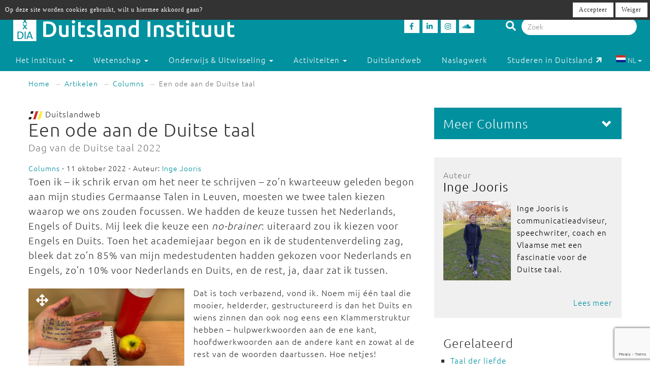

--- FILE ---
content_type: text/html; charset=utf-8
request_url: https://www.duitslandinstituut.nl/artikel/51621/een-ode-aan-de-duitse-taal
body_size: 13871
content:
<!DOCTYPE html>
<html lang="nl">
<head>
	<meta charset="utf-8">
    <meta name="google-site-verification" content="-7dz8AJLcsXu4tJlITqT8IMPUDElpFBGB6Qpz_-TcWk" />
    <meta name="viewport" content="height=device-height, width=device-width, initial-scale=1.0, maximum-scale=1.0, user-scalable=no">        
    <!--

    @
    @@
    @@           @@       @@@@@   @@  @@@@@@  @@     @@     @@     @@    @@
    @@@          @@@@     @@  @@  @@  @@@@@@  @@@   @@@    @@@@    @@@   @@
    @@@ @@@@@@@@ @@       @@  @@  @@    @@    @@@@ @@@@   @@  @@   @@@@  @@
    @@@@@@@@@@@@@@@       @@@@@   @@    @@    @@ @ @ @@  @@@@@@@@  @@ @@ @@
    @@ @@@@@@@@@ @@       @@  @@  @@    @@    @@ @@@ @@  @@@@@@@@  @@  @@@@
    @@@  @@@@@  @@@       @@  @@  @@    @@    @@  @  @@  @@    @@  @@   @@@
    @@@@@@@@@@@@@@@       @@@@@   @@    @@    @@     @@  @@    @@  @@    @@
     @@   @@@   @@
      @@@     @@@
        @@@@@@@           - powered by TrafficTower CMS  -  www.bitman.nl -

    -->

    <title>Een ode aan de Duitse taal - Duitsland Instituut</title>

            <meta name="description" content="Columniste Inge Jooris over haar liefde voor de hemelsheldere en gestructureerde Duitse taal.">
    
    <meta name="generator" content="TrafficTower">
    <link rel="author" type="text/html" href="http://www.bitman.nl/">

        <meta property="og:url" content="https://www.duitslandinstituut.nl/artikel/51621/een-ode-aan-de-duitse-taal">
    <meta property="og:site_name" content="Duitsland Instituut">
    <meta property="og:title" content="Een ode aan de Duitse taal">
    <meta property="og:type" content="article">
            <meta property="og:description" content="Columniste Inge Jooris over haar liefde voor de hemelsheldere en gestructureerde Duitse taal.">
                <meta property="og:image" content="https://www.duitslandinstituut.nl/assets/upload/artikel/columns/KleinSpiekbriefDuitsetaal.jpg?v=1">
    
                <link rel="apple-touch-icon" href="https://www.duitslandinstituut.nl/assets/upload/Logo's/Duitsland-Instituut-Amsterdam-Logo-Zwart.png?v=1">
    
        <link rel="alternate" title="RSS Feed" href="https://www.duitslandinstituut.nl/rss" type="application/rss+xml">
    <link rel="alternate" title="Agenda RSS Feed" href="https://www.duitslandinstituut.nl/rss/agenda" type="application/rss+xml">

	<link rel="icon" type="image/png" sizes="32x32" href="https://www.duitslandinstituut.nl/assets/img/favicon-32x32.png?v=1">
	<link rel="icon" type="image/png" sizes="96x96" href="https://www.duitslandinstituut.nl/assets/img/favicon-96x96.png?v=1">
	<link rel="icon" type="image/png" sizes="16x16" href="https://www.duitslandinstituut.nl/assets/img/favicon-16x16.png?v=1">

        <link rel="stylesheet" href="https://www.duitslandinstituut.nl/assets/css/bootstrap.min.css?v=1">
    <link rel="stylesheet" href="https://www.duitslandinstituut.nl/assets/css/fancybox/jquery.fancybox.css?v=1">
    <link rel="stylesheet" href="https://www.duitslandinstituut.nl/assets/css/fonts.css?v=1">
    <link rel="stylesheet" href="https://www.duitslandinstituut.nl/assets/css/font-awesome.min.css?v=1">

    <link rel="stylesheet" href="https://www.duitslandinstituut.nl/assets/css/screen.min.css?v=1" media="screen">
    <link rel="stylesheet" href="https://www.duitslandinstituut.nl/assets/css/tablet.min.css?v=1" media="screen and (min-width: 768px) and (max-width: 991px)">
    <link rel="stylesheet" href="https://www.duitslandinstituut.nl/assets/css/mobile.min.css?v=1" media="screen and (max-width: 767px)">
    <link rel="stylesheet" href="https://www.duitslandinstituut.nl/assets/css/print.min.css?v=1" media="print">
    <link rel="stylesheet" href="https://www.duitslandinstituut.nl/assets/css/screen_2020.min.css?v=1" media="screen">
    <link rel="stylesheet" href="https://www.duitslandinstituut.nl/assets/css/tablet_2020.min.css?v=1" media="screen and (min-width: 768px) and (max-width: 991px)">
    <link rel="stylesheet" href="https://www.duitslandinstituut.nl/assets/css/mobile_2020.min.css?v=1" media="screen and (max-width: 767px)">

    <link rel="stylesheet" href="https://use.fontawesome.com/releases/v5.7.2/css/all.css" integrity="sha384-fnmOCqbTlWIlj8LyTjo7mOUStjsKC4pOpQbqyi7RrhN7udi9RwhKkMHpvLbHG9Sr" crossorigin="anonymous">

    
            	<style>
			#comments .comment-indent {
	margin-left: 30px;
}

/* temp */
#comments textarea, #comments-form textarea {
	width: 100%;
	box-sizing: border-box;
	-moz-box-sizing: border-box;
}
#comments .comment {
	margin-top: 20px;
}

#comments .comment-actions {
	border-top: 1px solid #ccc;
	padding: 5px 0;
}

#comments .icon-flag {
	cursor: pointer;
}#cookielaw_banner{
	position: fixed;
	top: 0px;
	left: 0px;
	width: 100%;
	background-color: rgb(51, 51, 51);
	color: rgb(255, 255, 255);
	font-family: verdana;
	font-size: 12px;
	z-index: 100;
}

#cookielaw_banner .cookielaw_message{
	padding: 7px 0 0 10px;
	float: left;
	width: 70%;
	margin: 0px;
	text-align: 
}

#cookielaw_banner .cookielaw_control{
	float: right;
	width: 25%;
	text-align: right;
	padding: 5px 5px 5px 0;
}

#cookielaw_banner .cookielaw_control a {
	font-size: 12px;
	border-radius: 0;
}		</style>
    
</head>
<body id="top">

<div class="wrapper">

	
<header>
	<div class="header container-fluid">

		<div class="row">

			<div class="col-md-6 col-sm-5 col-xs-12">
				<div class="logo">
					<a href="https://www.duitslandinstituut.nl/" title="Ga naar de homepage"><img alt="Duitsland Instituut" src="/assets/upload/Logo's/dia_logo.png"></a>
				</div>
			</div>
			<div class="col-md-3 col-sm-3 col-xs-7">
				<div class="social-media">
											<a href="http://www.facebook.com/duitslandinstituut" target="_blank" title="Duitsland Instituut op Facebook">
						<div class="social-media-item">
							<i class="fab fa-facebook-f"></i>

						</div>
						</a>
																<a href="https://nl.linkedin.com/company/duitsland-instituut-amsterdam" target="_blank" title="Duitsland Instituut op LinkedIn">
						<div class="social-media-item">
							<i class="fab fa-linkedin-in"></i>

						</div>
						</a>
																<a href="https://www.instagram.com/duitslandinstituutamsterdam" target="_blank" title="Duitsland Instituut op Instagram">
						<div class="social-media-item">
							<i class="fab fa-instagram"></i>

						</div>
						</a>
																<a href="https://soundcloud.com/duitslandinstituut" target="_blank" title="Duitsland Instituut op Soundcloud">
						<div class="social-media-item">
							<i class="fab fa-soundcloud"></i>

						</div>
						</a>
					
				</div>
			</div>

			<div class="col-md-3 col-sm-4 col-sm-push-0 col-xs-6 col-xs-push-6">
				<div class="search-bar">
					<form method="get" action="https://www.duitslandinstituut.nl/zoeken#top">
						<i class="fa fa-search"></i>
						<input type="hidden" name="sorteer_chronologisch" value="1">
						<input name="q" type="search" class="form-control" placeholder="Zoek" value="">
					</form>
				</div>
			</div>
		</div>
				<div class="row">

			<nav class="navbar" role="navigation">
				<div class="navbar-header col-xs-4 col-xs-pull-8">
					<button type="button" class="navbar-toggle pull-left" data-toggle="collapse" data-target="#navbar-collapse-1">
						<nobr>Menu &darr;</nobr>
					</button>
				</div>

				<div class="clearfix"></div>

				<div class="collapse navbar-collapse col-xs-12" id="navbar-collapse-1">
					<ul class="nav navbar-nav">

						
							
								

								<li class="dropdown">
									<a href="https://www.duitslandinstituut.nl/over-het-instituut" class="dropdown-toggle" data-toggle="dropdown" role="button" aria-haspopup="true" aria-expanded="false">
										Het instituut <span class="caret"></span>
									</a>		

									<ul class="dropdown-menu">
																					<!-- Beetje overbodig maar just to be shure... -->
																							<li>
													<a href="https://www.duitslandinstituut.nl/over-ons">
														Over ons													</a>
												</li>
																																<!-- Beetje overbodig maar just to be shure... -->
																							<li>
													<a href="https://www.duitslandinstituut.nl/medewerkers">
														Medewerkers													</a>
												</li>
																																<!-- Beetje overbodig maar just to be shure... -->
																							<li>
													<a href="https://www.duitslandinstituut.nl/vacatures-en-stages">
														 Vacatures en stages													</a>
												</li>
																																<!-- Beetje overbodig maar just to be shure... -->
																							<li>
													<a href="https://www.duitslandinstituut.nl/nieuwsbrieven">
														Nieuwsbrieven													</a>
												</li>
																																<!-- Beetje overbodig maar just to be shure... -->
																							<li>
													<a href="https://www.duitslandinstituut.nl/in-de-media">
														In de media													</a>
												</li>
																																<!-- Beetje overbodig maar just to be shure... -->
																							<li>
													<a href="https://www.duitslandinstituut.nl/publicaties">
														Publicaties													</a>
												</li>
																																<!-- Beetje overbodig maar just to be shure... -->
																							<li>
													<a href="https://www.duitslandinstituut.nl/diversiteit-inclusie">
														Diversiteit & Inclusie													</a>
												</li>
																																<!-- Beetje overbodig maar just to be shure... -->
																							<li>
													<a href="https://www.duitslandinstituut.nl/contact-en-route">
														Contact en route													</a>
												</li>
																																<!-- Beetje overbodig maar just to be shure... -->
																							<li>
													<a href="https://www.duitslandinstituut.nl/nieuwe-pagina-17">
														<span class="glyphicon glyphicon-chevron-right"></span> Meer ...													</a>
												</li>
																															
									</ul>																	
								</li>

													
							
								

								<li class="dropdown">
									<a href="https://www.duitslandinstituut.nl/wetenschap" class="dropdown-toggle" data-toggle="dropdown" role="button" aria-haspopup="true" aria-expanded="false">
										Wetenschap <span class="caret"></span>
									</a>		

									<ul class="dropdown-menu">
																					<!-- Beetje overbodig maar just to be shure... -->
																							<li>
													<a href="https://www.duitslandinstituut.nl/wetenschappelijk-programma">
														Wetenschap uitgelicht													</a>
												</li>
																																<!-- Beetje overbodig maar just to be shure... -->
																							<li>
													<a href="https://www.duitslandinstituut.nl/medewerkers-onderzoek">
														 Medewerkers wetenschap													</a>
												</li>
																																<!-- Beetje overbodig maar just to be shure... -->
																							<li>
													<a href="https://www.duitslandinstituut.nl/duitslandstudies-studeren">
														Duitslandstudies													</a>
												</li>
																																<!-- Beetje overbodig maar just to be shure... -->
																							<li>
													<a href="https://www.duitslandinstituut.nl/graduiertenkolleg2">
														Graduiertenkolleg													</a>
												</li>
																																<!-- Beetje overbodig maar just to be shure... -->
																							<li>
													<a href="https://www.duitslandinstituut.nl/platform-duitse-geschiedenis">
														Platform Duitse Geschiedenis													</a>
												</li>
																																<!-- Beetje overbodig maar just to be shure... -->
																							<li>
													<a href="https://www.duitslandinstituut.nl/beurzen-voor-verblijf-in-duitsland">
														Beurzen voor een verblijf in Duitsland													</a>
												</li>
																																<!-- Beetje overbodig maar just to be shure... -->
																							<li>
													<a href="https://www.duitslandinstituut.nl/amsterdam-german-studies-lectures">
														Amsterdam German Studies Lectures													</a>
												</li>
																																<!-- Beetje overbodig maar just to be shure... -->
																							<li>
													<a href="https://www.duitslandinstituut.nl/meer">
														<span class="glyphicon glyphicon-chevron-right"></span> Meer ...													</a>
												</li>
																															
									</ul>																	
								</li>

													
							
								

								<li class="dropdown">
									<a href="https://www.duitslandinstituut.nl/voortgezet-onderwijs" class="dropdown-toggle" data-toggle="dropdown" role="button" aria-haspopup="true" aria-expanded="false">
										Onderwijs & Uitwisseling <span class="caret"></span>
									</a>		

									<ul class="dropdown-menu">
																					<!-- Beetje overbodig maar just to be shure... -->
																							<li>
													<a href="https://www.duitslandinstituut.nl/scholierenprojecten">
														Scholierenprojecten													</a>
												</li>
																																<!-- Beetje overbodig maar just to be shure... -->
																							<li>
													<a href="https://www.duitslandinstituut.nl/docentenprogrammas">
														Docentenprogramma's													</a>
												</li>
																																<!-- Beetje overbodig maar just to be shure... -->
																							<li>
													<a href="https://www.duitslandinstituut.nl/dia-akademie">
														DIA-Akademie													</a>
												</li>
																																<!-- Beetje overbodig maar just to be shure... -->
																							<li>
													<a href="https://www.duitslandinstituut.nl/lesideeen">
														Lesideeën													</a>
												</li>
																																<!-- Beetje overbodig maar just to be shure... -->
																							<li>
													<a href="https://www.duitslandinstituut.nl/fruhstucksei">
														Frühstücksei													</a>
												</li>
																																<!-- Beetje overbodig maar just to be shure... -->
																							<li>
													<a href="https://www.duitslandinstituut.nl/profielwerkstuk-over-duitsland">
														Profielwerkstuk Duits & Duitsland													</a>
												</li>
																																<!-- Beetje overbodig maar just to be shure... -->
																							<li>
													<a href="https://www.duitslandinstituut.nl/duits-studeren">
														Duits studeren													</a>
												</li>
																																<!-- Beetje overbodig maar just to be shure... -->
																							<li>
													<a href="https://www.duitslandinstituut.nl/docent-duits-worden">
														Docent Duits worden													</a>
												</li>
																																<!-- Beetje overbodig maar just to be shure... -->
																							<li>
													<a href="https://www.duitslandinstituut.nl/studie-in-duitsland">
														Studeren in Duitsland													</a>
												</li>
																																<!-- Beetje overbodig maar just to be shure... -->
																							<li>
													<a href="https://www.duitslandinstituut.nl/nieuwe-pagina-19">
														<span class="glyphicon glyphicon-chevron-right"></span> Meer ...													</a>
												</li>
																															
									</ul>																	
								</li>

													
							
								

								<li class="dropdown">
									<a href="https://www.duitslandinstituut.nl/activiteiten" class="dropdown-toggle" data-toggle="dropdown" role="button" aria-haspopup="true" aria-expanded="false">
										Activiteiten <span class="caret"></span>
									</a>		

									<ul class="dropdown-menu">
																					<!-- Beetje overbodig maar just to be shure... -->
																							<li>
													<a href="https://www.duitslandinstituut.nl/agenda">
														Agenda													</a>
												</li>
																																<!-- Beetje overbodig maar just to be shure... -->
																							<li>
													<a href="https://www.duitslandinstituut.nl/deutsches-kino">
														Deutsches Kino													</a>
												</li>
																																<!-- Beetje overbodig maar just to be shure... -->
																							<li>
													<a href="https://www.duitslandinstituut.nl/podcasts">
														DIAudio: onze podcasts													</a>
												</li>
																																<!-- Beetje overbodig maar just to be shure... -->
																							<li>
													<a href="https://www.duitslandinstituut.nl/nederlands-duitse-cultuurdialogen">
														Nederlands-Duitse cultuurdialogen													</a>
												</li>
																																<!-- Beetje overbodig maar just to be shure... -->
																							<li>
													<a href="https://www.duitslandinstituut.nl/sprachstammtisch-duits">
														Sprachstammtisch													</a>
												</li>
																																<!-- Beetje overbodig maar just to be shure... -->
																							<li>
													<a href="https://www.duitslandinstituut.nl/sturm-und-drang">
														Sturm und Drang													</a>
												</li>
																																<!-- Beetje overbodig maar just to be shure... -->
																							<li>
													<a href="https://www.duitslandinstituut.nl/graduiertenkolleg-dia">
														Graduiertenkolleg													</a>
												</li>
																																<!-- Beetje overbodig maar just to be shure... -->
																							<li>
													<a href="https://www.duitslandinstituut.nl/agsl">
														Amsterdam German Studies Lectures													</a>
												</li>
																																<!-- Beetje overbodig maar just to be shure... -->
																							<li>
													<a href="https://www.duitslandinstituut.nl/nieuwe-pagina-14">
														<span class="glyphicon glyphicon-chevron-right"></span> Meer ...													</a>
												</li>
																															
									</ul>																	
								</li>

													
							
															<li class=""><a href="https://www.duitslandinstituut.nl/themas">Duitslandweb</a></li>
													
							
															<li class=""><a href="https://www.duitslandinstituut.nl/naslagwerken">Naslagwerk</a></li>
													
						<li><a href="http://www.studereninduitsland.nl" title="Duitslanddesk" target="_blank">Studeren in Duitsland<span class="duitslanddesk-icon"></span></a></li>
						
						<li class="dropdown languages-chooser hidden-xs">
																
										
																			<button class="btn dropdown-toggle" data-toggle="dropdown">
											<img src="https://www.duitslandinstituut.nl/assets/img/language_nl.svg?v=1" alt="nl">
											NL											<span class="caret"></span>
										</button>
										
										
									
										
										
																			<div class="dropdown-menu">
											<a href="https://www.duitslandinstituut.nl/de" class="dropdown-item">
												<img src="https://www.duitslandinstituut.nl/assets/img/language_de.svg?v=1" alt="de">
												DE											</a>
										</div>
										
																					</li>

					</ul>

				</div>
				
			</nav>

		</div>

	</div></header>
	<div class="content container-fluid">

		
	<ol class="breadcrumb hidden-xs">
									<li><a href="https://www.duitslandinstituut.nl/">Home</a></li>
												<li><a href="https://www.duitslandinstituut.nl/artikelen">Artikelen</a></li>
																							<li><a href="https://www.duitslandinstituut.nl/artikelen/?categorie=columns">Columns</a></li>
						
					<li class="active">Een ode aan de Duitse taal</li>
										</ol>
	<div class="visible-xs">
		<br><br>
	</div>

		<div class="row">
			<div class="col-md-8 col-sm-7">
				<article>
					<div class="article">
																																					<img src="https://www.duitslandinstituut.nl/assets/img/logo-duitslandweb.png?v=1" alt="Duitslandweb logo" class="img-inline">&nbsp;Duitslandweb
<h1>
	Een ode aan de Duitse taal			<br>
		<small>Dag van de Duitse taal 2022</small>
	</h1><span class="small">
			<a href="https://www.duitslandinstituut.nl/artikelen/?categorie=columns" title="Columns">Columns</a> - 11 oktober 2022	
			- Auteur:
					<a href="https://www.duitslandinstituut.nl/medewerker/1457/inge-jooris" title="Inge Jooris">Inge Jooris</a>			
</span>

	<div class="intro"><p>Toen ik – ik schrik ervan om het neer te schrijven – zo’n kwarteeuw geleden begon aan mijn studies Germaanse Talen in Leuven, moesten we twee talen kiezen waarop we ons zouden focussen. We hadden de keuze tussen het Nederlands, Engels of Duits. Mij leek die keuze een <em>no-brainer</em>: uiteraard zou ik kiezen voor Engels en Duits. Toen het academiejaar begon en ik de studentenverdeling zag, bleek dat zo’n 85% van mijn medestudenten hadden gekozen voor Nederlands en Engels, zo’n 10% voor Nederlands en Duits, en de rest, ja, daar zat ik tussen.</p></div>


<div class="clearfix"></div>


	<div class="lead-image">

	<a class="fancybox" rel="fancybox-group" href="/assets/upload/artikel/columns/KleinSpiekbriefDuitsetaal.jpg" title="Spiekbriefje Duits">

		<div style="position:absolute;padding:15px;"><span style="color:white;font-size:24px;" ><i class="fas fa-arrows-alt"></i></span></div>

		<img src="/assets/upload/artikel/columns/KleinSpiekbriefDuitsetaal.jpg" alt="Een ode aan de Duitse taal">

	</a>

			&copy; DIA<br>
	
	
</div>

	<div class="body"><p>Dat is toch verbazend, vond ik. Noem mij één taal die mooier, helderder, gestructureerd is dan het Duits en wiens zinnen dan ook nog eens een Klammerstruktur hebben – hulpwerkwoorden aan de ene kant, hoofdwerkwoorden aan de andere kant en zowat al de rest van de woorden daartussen. Hoe netjes!</p>
<p>Misschien is de liefde wel begonnen in het middelbaar. Wij hadden een Duitsleraar die het staccato-ritme van de taal en haar regels goed doorgrond had. <em>Aus, bei, mit, nach, seit, von, zu</em>, moesten we met z’n allen scanderen terwijl hij met zijn éénmeterlat op zijn bureau sloeg. Na die voorzetsels volgt sowieso een datief. Daar hoef je niet eens meer over na te denken. Mensen denken dat naamvallen ingewikkeld zijn. Ja, dat klopt een beetje, maar de Duitsers komen er ten minste voor uit dat ze naamvallen hebben, en ze hebben er regeltjes voor en eigenlijk best weinig uitzonderingen.</p>
<p>Wij hebben ook naamvallen hoor, maar we vegen ze onder de mat of hebben ze laten verwateren en noemen ze nu archaïsch. Denk maar aan: onze naamvallen hebben de <em>tand des tijds</em> niet doorstaan, <em>in ‘s lands belang</em> hebben we iets moois laten verkommeren. In de Vlaamse dialecten vind je nog wel naamvalschimmen terug maar <em>‘t is gene vette</em>.</p>
<p>Mensen die houden van sudoku’s of andere <em>brainteasers</em> kunnen best veel plezier beleven aan naamvallen. Er zijn een hele reeks denkpatronen die je moet doorlopen vooraleer je ze helemaal juist kan schrijven. Er is een verschil tussen: <em>Er geht in dem schönen Zimmer mit flämischen Wandteppichen</em> of <em>Er geht in das schöne Zimmer mit flämischen Wandteppichen</em>. In de ene zin wandelt hij wat in de mooie kamer rond en in de andere zin gaat hij de mooie kamer binnen. Dat dat kan met gewoon wat sleutelen aan de uitgangen van woorden, daar kan ik oprecht gelukkig van worden.</p>
<div class="streamer"><strong>De <em>Umlaut</em> die klanken verschuift, de Ringel-S waarbij de s’en over elkaar hangen, süß!</strong></div>
<p>Tel daar dan nog eens de helderheid van de taal bij op. Als je zin hebt om je onder te dompelen in een bad van heldere klanken, zet dan die Tagesschau op. Elke dag opnieuw, op voorspelbare tijden, vertelt een net persoon in schoon <em>Hochdeutsch</em> je de belangrijkste gebeurtenissen van de dag. Wat ze vertellen is nooit helemaal wat je zou willen, maar dat wordt ruimschoots goedgemaakt door de hemelsheldere klanken die je ziel verluchten. De <em>Umlaut</em> die klanken verschuift, de Ringel-S waarbij de s’en over elkaar hangen, süß!</p>
<p>Ik probeer vaak mijn liefde voor de Duitse taal aan mensen over te brengen. Het is dezelfde liefde die ik voel voor mijn naam Inge. Ik heb heel lang gedacht dat ik een van de mooiste namen ter wereld had. Vaak had ik oprecht medelijden met mijn zus die Els heet. Een tijdje geleden dineerde ik met mijn beste vriendin, haar partner en ouders in een van de ballen van het Brusselse Atomium (echt een aanrader als je eens naar België komt). Het gesprek ging over namen. Bevlogen legde ik uit waarom ik mijn naam zo mooi vond. Inge is helder, kort en krachtig, klinkt als een klaterende bergrivier. De moeder van mijn vriendin proestte het uit. Wat bleek? Niemand rond de tafel vond Inge een mooie naam. En ze vonden al helemaal niet dat de naam klinkt als een klaterende bergrivier. Nou, dat was schrikken voor mij. De negen grote, stalen ballen van het Atomium, ook die waarin ik zat, donderden neer.</p>
<p>Diezelfde verbazing overvalt mij keer op keer als mijn liefdesverklaring voor de Duitse taal op een koude steen valt. Als zich medestrijders in mijn column herkennen: hou vol! De wereld heeft nood aan meer helderheid en structuur. En ook aan klaterende bergriviertjes.</p></div>

<div class="clearfix"></div>

<div class="tags">
	<small>
		Tags:
				 <a href="https://www.duitslandinstituut.nl/zoeken?tags=Dag van de Duitse taal" title="Dag van de Duitse taal">Dag van de Duitse taal</a>	</small>
</div>
<div class="share">

	<div class="share-btn share-btn-print" title="Print deze pagina"><span class="fa fa-lg fa-print"></span></div>
	<span class="share-btn share-btn-pdf" data-href="https://www.duitslandinstituut.nl/artikel/pdf/51621" title="Download deze pagina"><span class="fa fa-lg fa-file-pdf-o"></span></span>
	<div class="share-btn share-btn-social" data-provider="facebook" data-url="https://www.duitslandinstituut.nl/artikel/51621/een-ode-aan-de-duitse-taal" title="Deel op Facebook"><span class="fab fa-facebook-f"></span></div>
	<div class="share-btn share-btn-social" data-provider="linkedin" data-url="https://www.duitslandinstituut.nl/artikel/51621/een-ode-aan-de-duitse-taal" title="Deel op LinkedIn"><span class="fab fa-linkedin-in"></span></div>

	<div class="clearfix"></div>

</div>
<div id="comments">

	<h2>Reacties</h2>

	
		<div class="comment comment-level0" id="comment28346" data-id="28346" data-hash="artikel%2F51621%2Feen-ode-aan-de-duitse-taal%3Fpermalink%3D0-28346%23comment28346">
	
	<div class="pull-right">
											</div>

	<strong>Jan-Anne van Lunteren</strong>

	
	 - <em>5 maart 2024 21:36</em>

			<p class="comment-view">Duits heb ik altijd een mooie taal gevonden. Ik ben ervan bewust dat er mensen zijn die daar niet met me eens zijn.<br />
De liefde voor Duits begon bij mij in 1977 tijdens een werkweek in Kleve. Wij bezochten o.a. de "Realschule", het stadhuis enz. en maakten daarover een verslag. De leraar Duits corrigeerde de verslagen en op deze manier leerde je pas echt Duits. Sindsdien heb ik grote belangstelling voor Duits en nogmaals vind ik het een hele mooie taal!</p>
		<div class="comment-edit" style="display:none;" id="commentformedit28346">

	<form action="https://www.duitslandinstituut.nl/comment/submit_comment_edit" role="form" method="post" accept-charset="utf-8"><div style="display:none">
<input type="hidden" name="csrf_btmn" value="2cdf406c243a69fdd7d81b93a8885e58" />
</div>		
		<input type="hidden" name="form_type" value="edit" />
		<input type="hidden" name="id" value="28346" />
		<input type="hidden" name="current_url" value="artikel/51621/een-ode-aan-de-duitse-taal" />
		
		<div class="form-group">
			<div class="controls">
				<textarea maxlength="500" name="comment" class="form-control" rows="5">Duits heb ik altijd een mooie taal gevonden. Ik ben ervan bewust dat er mensen zijn die daar niet met me eens zijn.
De liefde voor Duits begon bij mij in 1977 tijdens een werkweek in Kleve. Wij bezochten o.a. de "Realschule", het stadhuis enz. en maakten daarover een verslag. De leraar Duits corrigeerde de verslagen en op deze manier leerde je pas echt Duits. Sindsdien heb ik grote belangstelling voor Duits en nogmaals vind ik het een hele mooie taal!</textarea>
				<div class="text-right"><small>Maximaal 500 tekens toegestaan</small></div>
				<span class="help-block"></span>
			</div>
		</div>

		<div class="form-group">
			<button class="btn btn-success" type="submit">Wijziging opslaan</button>
		</div>

	</form>

</div>
			
	<div class="comment-actions">
							
						
									<span class="btn-link btn_reply">Reageer</span>

												</div>

			<div class="sub-comments-form comment-indent" style="display:none;">
			
<div class="comment-form" id="commentform28346">

		
	<form action="https://www.duitslandinstituut.nl/comment/submit_comment" method="post" accept-charset="utf-8" id="commentform28346form" role="form"><div style="display:none">
<input type="hidden" name="csrf_btmn" value="2cdf406c243a69fdd7d81b93a8885e58" />
</div>
		<input type="hidden" name="form_type" value="add" />
		<input type="hidden" name="content_type" value="article" />
		<input type="hidden" name="content_id" value="51621" />
		<input type="hidden" name="current_url" value="artikel/51621/een-ode-aan-de-duitse-taal" />
		<input type="hidden" name="page_slug" value="_PAGE_/51621/een-ode-aan-de-duitse-taal" />
		<input type="hidden" name="page_id" value="2156" />
		<input type="hidden" name="parent_id" value="28346" />
		<input type="hidden" name="ancestor_id" value="28346" />

		<div class="form-group">
			<label class="control-label" for="comment_comment">Reactie:</label>
			<textarea maxlength="500" id="comment_comment" name="comment" class="form-control" rows="5"></textarea>
			<div class="text-right"><small>Maximaal 500 tekens toegestaan</small></div>
			<span class="help-block"></span>	
		</div>

					<div class="form-group row">
				<label class="control-label col-sm-12" for="comment_name">Naam:</label>
				<div class="col-sm-6">
					<input type="text" id="comment_name" name="name" class="form-control" value="" />
					<span class="help-block"></span>
				</div>
				<div class="clearfix"></div>
			</div>

			<div class="form-group row">
				<label class="control-label col-sm-12" for="comment_email">E-mailadres:</label>
				<div class="col-sm-6">
					<input type="email" id="comment_email" name="email" class="form-control" value="" />
					<span class="help-block"></span>
				</div>
			</div>
		
		<div class="form-group">
			<button class="btn btn-success g-recaptcha" data-sitekey="6LfZ9jUUAAAAAOk2PyPjGW7u7ToZUuUlr-BEV7-U" data-callback="onSubmitReaction28346">Reactie plaatsen</button>
		</div>

	</form>
	<script src="https://www.google.com/recaptcha/api.js" async defer></script>
	<script>
		function onSubmitReaction28346(token) {
			document.getElementById("commentform28346form").submit();
		}
	</script>

</div>		</div>

		<div class="sub-comments">
					</div>
	</div>
<div class="comment comment-level0" id="comment24921" data-id="24921" data-hash="artikel%2F51621%2Feen-ode-aan-de-duitse-taal%3Fpermalink%3D0-24921%23comment24921">
	
	<div class="pull-right">
											</div>

	<strong>Milou Hüpscher</strong>

	
	 - <em>12 november 2022 15:46</em>

			<p class="comment-view">Hoi Inge,<br />
Wees gerust. Ook ik word blij van de systematiek van het Duits inclusief de naamvallen. Ook kan ik intens genieten van Duitse zinnen in boeken, zoals bijvoorbeeld Herman Hesse (gewoonweg kunst) en van de uitspraak van het Hoogduits. Uitgebreider dan het Nederlands, maar vol zorg uitgekozen en uitgesproken woorden: nauwkeurig, netjes en overzichtelijk. Milou</p>
		<div class="comment-edit" style="display:none;" id="commentformedit24921">

	<form action="https://www.duitslandinstituut.nl/comment/submit_comment_edit" role="form" method="post" accept-charset="utf-8"><div style="display:none">
<input type="hidden" name="csrf_btmn" value="2cdf406c243a69fdd7d81b93a8885e58" />
</div>		
		<input type="hidden" name="form_type" value="edit" />
		<input type="hidden" name="id" value="24921" />
		<input type="hidden" name="current_url" value="artikel/51621/een-ode-aan-de-duitse-taal" />
		
		<div class="form-group">
			<div class="controls">
				<textarea maxlength="500" name="comment" class="form-control" rows="5">Hoi Inge,
Wees gerust. Ook ik word blij van de systematiek van het Duits inclusief de naamvallen. Ook kan ik intens genieten van Duitse zinnen in boeken, zoals bijvoorbeeld Herman Hesse (gewoonweg kunst) en van de uitspraak van het Hoogduits. Uitgebreider dan het Nederlands, maar vol zorg uitgekozen en uitgesproken woorden: nauwkeurig, netjes en overzichtelijk. Milou</textarea>
				<div class="text-right"><small>Maximaal 500 tekens toegestaan</small></div>
				<span class="help-block"></span>
			</div>
		</div>

		<div class="form-group">
			<button class="btn btn-success" type="submit">Wijziging opslaan</button>
		</div>

	</form>

</div>
			
	<div class="comment-actions">
							
						
									<span class="btn-link btn_reply">Reageer</span>

												</div>

			<div class="sub-comments-form comment-indent" style="display:none;">
			
<div class="comment-form" id="commentform24921">

		
	<form action="https://www.duitslandinstituut.nl/comment/submit_comment" method="post" accept-charset="utf-8" id="commentform24921form" role="form"><div style="display:none">
<input type="hidden" name="csrf_btmn" value="2cdf406c243a69fdd7d81b93a8885e58" />
</div>
		<input type="hidden" name="form_type" value="add" />
		<input type="hidden" name="content_type" value="article" />
		<input type="hidden" name="content_id" value="51621" />
		<input type="hidden" name="current_url" value="artikel/51621/een-ode-aan-de-duitse-taal" />
		<input type="hidden" name="page_slug" value="_PAGE_/51621/een-ode-aan-de-duitse-taal" />
		<input type="hidden" name="page_id" value="2156" />
		<input type="hidden" name="parent_id" value="24921" />
		<input type="hidden" name="ancestor_id" value="24921" />

		<div class="form-group">
			<label class="control-label" for="comment_comment">Reactie:</label>
			<textarea maxlength="500" id="comment_comment" name="comment" class="form-control" rows="5"></textarea>
			<div class="text-right"><small>Maximaal 500 tekens toegestaan</small></div>
			<span class="help-block"></span>	
		</div>

					<div class="form-group row">
				<label class="control-label col-sm-12" for="comment_name">Naam:</label>
				<div class="col-sm-6">
					<input type="text" id="comment_name" name="name" class="form-control" value="" />
					<span class="help-block"></span>
				</div>
				<div class="clearfix"></div>
			</div>

			<div class="form-group row">
				<label class="control-label col-sm-12" for="comment_email">E-mailadres:</label>
				<div class="col-sm-6">
					<input type="email" id="comment_email" name="email" class="form-control" value="" />
					<span class="help-block"></span>
				</div>
			</div>
		
		<div class="form-group">
			<button class="btn btn-success g-recaptcha" data-sitekey="6LfZ9jUUAAAAAOk2PyPjGW7u7ToZUuUlr-BEV7-U" data-callback="onSubmitReaction24921">Reactie plaatsen</button>
		</div>

	</form>
	<script src="https://www.google.com/recaptcha/api.js" async defer></script>
	<script>
		function onSubmitReaction24921(token) {
			document.getElementById("commentform24921form").submit();
		}
	</script>

</div>		</div>

		<div class="sub-comments">
					</div>
	</div>
<div class="comment comment-level0" id="comment24764" data-id="24764" data-hash="artikel%2F51621%2Feen-ode-aan-de-duitse-taal%3Fpermalink%3D0-24764%23comment24764">
	
	<div class="pull-right">
											</div>

	<strong>Henk Smout</strong>

	
	 - <em>25 oktober 2022 13:51</em>

			<p class="comment-view">Het teken ß heet in het Duits Eszett of scharfes s, regionaal ook Dreierle -s (schwäbisch) en Schleifen -s (schweizerisch). Op lijzige toon heb ik in Nederland meermalen te horen gekregen: "Dat heet wel ringel-s." Zo lezen leken de vakman de les!</p>
		<div class="comment-edit" style="display:none;" id="commentformedit24764">

	<form action="https://www.duitslandinstituut.nl/comment/submit_comment_edit" role="form" method="post" accept-charset="utf-8"><div style="display:none">
<input type="hidden" name="csrf_btmn" value="2cdf406c243a69fdd7d81b93a8885e58" />
</div>		
		<input type="hidden" name="form_type" value="edit" />
		<input type="hidden" name="id" value="24764" />
		<input type="hidden" name="current_url" value="artikel/51621/een-ode-aan-de-duitse-taal" />
		
		<div class="form-group">
			<div class="controls">
				<textarea maxlength="500" name="comment" class="form-control" rows="5">Het teken ß heet in het Duits Eszett of scharfes s, regionaal ook Dreierle -s (schwäbisch) en Schleifen -s (schweizerisch). Op lijzige toon heb ik in Nederland meermalen te horen gekregen: "Dat heet wel ringel-s." Zo lezen leken de vakman de les!</textarea>
				<div class="text-right"><small>Maximaal 500 tekens toegestaan</small></div>
				<span class="help-block"></span>
			</div>
		</div>

		<div class="form-group">
			<button class="btn btn-success" type="submit">Wijziging opslaan</button>
		</div>

	</form>

</div>
			
	<div class="comment-actions">
							
						
									<span class="btn-link btn_reply">Reageer</span>

												</div>

			<div class="sub-comments-form comment-indent" style="display:none;">
			
<div class="comment-form" id="commentform24764">

		
	<form action="https://www.duitslandinstituut.nl/comment/submit_comment" method="post" accept-charset="utf-8" id="commentform24764form" role="form"><div style="display:none">
<input type="hidden" name="csrf_btmn" value="2cdf406c243a69fdd7d81b93a8885e58" />
</div>
		<input type="hidden" name="form_type" value="add" />
		<input type="hidden" name="content_type" value="article" />
		<input type="hidden" name="content_id" value="51621" />
		<input type="hidden" name="current_url" value="artikel/51621/een-ode-aan-de-duitse-taal" />
		<input type="hidden" name="page_slug" value="_PAGE_/51621/een-ode-aan-de-duitse-taal" />
		<input type="hidden" name="page_id" value="2156" />
		<input type="hidden" name="parent_id" value="24764" />
		<input type="hidden" name="ancestor_id" value="24764" />

		<div class="form-group">
			<label class="control-label" for="comment_comment">Reactie:</label>
			<textarea maxlength="500" id="comment_comment" name="comment" class="form-control" rows="5"></textarea>
			<div class="text-right"><small>Maximaal 500 tekens toegestaan</small></div>
			<span class="help-block"></span>	
		</div>

					<div class="form-group row">
				<label class="control-label col-sm-12" for="comment_name">Naam:</label>
				<div class="col-sm-6">
					<input type="text" id="comment_name" name="name" class="form-control" value="" />
					<span class="help-block"></span>
				</div>
				<div class="clearfix"></div>
			</div>

			<div class="form-group row">
				<label class="control-label col-sm-12" for="comment_email">E-mailadres:</label>
				<div class="col-sm-6">
					<input type="email" id="comment_email" name="email" class="form-control" value="" />
					<span class="help-block"></span>
				</div>
			</div>
		
		<div class="form-group">
			<button class="btn btn-success g-recaptcha" data-sitekey="6LfZ9jUUAAAAAOk2PyPjGW7u7ToZUuUlr-BEV7-U" data-callback="onSubmitReaction24764">Reactie plaatsen</button>
		</div>

	</form>
	<script src="https://www.google.com/recaptcha/api.js" async defer></script>
	<script>
		function onSubmitReaction24764(token) {
			document.getElementById("commentform24764form").submit();
		}
	</script>

</div>		</div>

		<div class="sub-comments">
					</div>
	</div>
<div class="comment comment-level0" id="comment24659" data-id="24659" data-hash="artikel%2F51621%2Feen-ode-aan-de-duitse-taal%3Fpermalink%3D0-24659%23comment24659">
	
	<div class="pull-right">
											</div>

	<strong>Piet</strong>

	
	 - <em>13 oktober 2022 21:30</em>

			<p class="comment-view">Die voorbeeld was duidelk genoeg, Bettina. (ook 'n mooi naam!) </p>
		<div class="comment-edit" style="display:none;" id="commentformedit24659">

	<form action="https://www.duitslandinstituut.nl/comment/submit_comment_edit" role="form" method="post" accept-charset="utf-8"><div style="display:none">
<input type="hidden" name="csrf_btmn" value="2cdf406c243a69fdd7d81b93a8885e58" />
</div>		
		<input type="hidden" name="form_type" value="edit" />
		<input type="hidden" name="id" value="24659" />
		<input type="hidden" name="current_url" value="artikel/51621/een-ode-aan-de-duitse-taal" />
		
		<div class="form-group">
			<div class="controls">
				<textarea maxlength="500" name="comment" class="form-control" rows="5">Die voorbeeld was duidelk genoeg, Bettina. (ook 'n mooi naam!) </textarea>
				<div class="text-right"><small>Maximaal 500 tekens toegestaan</small></div>
				<span class="help-block"></span>
			</div>
		</div>

		<div class="form-group">
			<button class="btn btn-success" type="submit">Wijziging opslaan</button>
		</div>

	</form>

</div>
			
	<div class="comment-actions">
							
						
									<span class="btn-link btn_reply">Reageer</span>

												</div>

			<div class="sub-comments-form comment-indent" style="display:none;">
			
<div class="comment-form" id="commentform24659">

		
	<form action="https://www.duitslandinstituut.nl/comment/submit_comment" method="post" accept-charset="utf-8" id="commentform24659form" role="form"><div style="display:none">
<input type="hidden" name="csrf_btmn" value="2cdf406c243a69fdd7d81b93a8885e58" />
</div>
		<input type="hidden" name="form_type" value="add" />
		<input type="hidden" name="content_type" value="article" />
		<input type="hidden" name="content_id" value="51621" />
		<input type="hidden" name="current_url" value="artikel/51621/een-ode-aan-de-duitse-taal" />
		<input type="hidden" name="page_slug" value="_PAGE_/51621/een-ode-aan-de-duitse-taal" />
		<input type="hidden" name="page_id" value="2156" />
		<input type="hidden" name="parent_id" value="24659" />
		<input type="hidden" name="ancestor_id" value="24659" />

		<div class="form-group">
			<label class="control-label" for="comment_comment">Reactie:</label>
			<textarea maxlength="500" id="comment_comment" name="comment" class="form-control" rows="5"></textarea>
			<div class="text-right"><small>Maximaal 500 tekens toegestaan</small></div>
			<span class="help-block"></span>	
		</div>

					<div class="form-group row">
				<label class="control-label col-sm-12" for="comment_name">Naam:</label>
				<div class="col-sm-6">
					<input type="text" id="comment_name" name="name" class="form-control" value="" />
					<span class="help-block"></span>
				</div>
				<div class="clearfix"></div>
			</div>

			<div class="form-group row">
				<label class="control-label col-sm-12" for="comment_email">E-mailadres:</label>
				<div class="col-sm-6">
					<input type="email" id="comment_email" name="email" class="form-control" value="" />
					<span class="help-block"></span>
				</div>
			</div>
		
		<div class="form-group">
			<button class="btn btn-success g-recaptcha" data-sitekey="6LfZ9jUUAAAAAOk2PyPjGW7u7ToZUuUlr-BEV7-U" data-callback="onSubmitReaction24659">Reactie plaatsen</button>
		</div>

	</form>
	<script src="https://www.google.com/recaptcha/api.js" async defer></script>
	<script>
		function onSubmitReaction24659(token) {
			document.getElementById("commentform24659form").submit();
		}
	</script>

</div>		</div>

		<div class="sub-comments">
					</div>
	</div>
<div class="comment comment-level0" id="comment24646" data-id="24646" data-hash="artikel%2F51621%2Feen-ode-aan-de-duitse-taal%3Fpermalink%3D0-24646%23comment24646">
	
	<div class="pull-right">
											</div>

	<strong>Inge</strong>

	
	 - <em>12 oktober 2022 10:47</em>

			<p class="comment-view">Dag Bettina,<br />
Dank je wel voor je reactie! we passen het onmiddellijk aan. (ik was zo aan het opgaan in mijn liefdesverklaring dat ik daar heb overgekeken. Mijn excuses daarvoor)<br />
Prettige dag<br />
Inge</p>
		<div class="comment-edit" style="display:none;" id="commentformedit24646">

	<form action="https://www.duitslandinstituut.nl/comment/submit_comment_edit" role="form" method="post" accept-charset="utf-8"><div style="display:none">
<input type="hidden" name="csrf_btmn" value="2cdf406c243a69fdd7d81b93a8885e58" />
</div>		
		<input type="hidden" name="form_type" value="edit" />
		<input type="hidden" name="id" value="24646" />
		<input type="hidden" name="current_url" value="artikel/51621/een-ode-aan-de-duitse-taal" />
		
		<div class="form-group">
			<div class="controls">
				<textarea maxlength="500" name="comment" class="form-control" rows="5">Dag Bettina,
Dank je wel voor je reactie! we passen het onmiddellijk aan. (ik was zo aan het opgaan in mijn liefdesverklaring dat ik daar heb overgekeken. Mijn excuses daarvoor)
Prettige dag
Inge</textarea>
				<div class="text-right"><small>Maximaal 500 tekens toegestaan</small></div>
				<span class="help-block"></span>
			</div>
		</div>

		<div class="form-group">
			<button class="btn btn-success" type="submit">Wijziging opslaan</button>
		</div>

	</form>

</div>
			
	<div class="comment-actions">
							
						
									<span class="btn-link btn_reply">Reageer</span>

												</div>

			<div class="sub-comments-form comment-indent" style="display:none;">
			
<div class="comment-form" id="commentform24646">

		
	<form action="https://www.duitslandinstituut.nl/comment/submit_comment" method="post" accept-charset="utf-8" id="commentform24646form" role="form"><div style="display:none">
<input type="hidden" name="csrf_btmn" value="2cdf406c243a69fdd7d81b93a8885e58" />
</div>
		<input type="hidden" name="form_type" value="add" />
		<input type="hidden" name="content_type" value="article" />
		<input type="hidden" name="content_id" value="51621" />
		<input type="hidden" name="current_url" value="artikel/51621/een-ode-aan-de-duitse-taal" />
		<input type="hidden" name="page_slug" value="_PAGE_/51621/een-ode-aan-de-duitse-taal" />
		<input type="hidden" name="page_id" value="2156" />
		<input type="hidden" name="parent_id" value="24646" />
		<input type="hidden" name="ancestor_id" value="24646" />

		<div class="form-group">
			<label class="control-label" for="comment_comment">Reactie:</label>
			<textarea maxlength="500" id="comment_comment" name="comment" class="form-control" rows="5"></textarea>
			<div class="text-right"><small>Maximaal 500 tekens toegestaan</small></div>
			<span class="help-block"></span>	
		</div>

					<div class="form-group row">
				<label class="control-label col-sm-12" for="comment_name">Naam:</label>
				<div class="col-sm-6">
					<input type="text" id="comment_name" name="name" class="form-control" value="" />
					<span class="help-block"></span>
				</div>
				<div class="clearfix"></div>
			</div>

			<div class="form-group row">
				<label class="control-label col-sm-12" for="comment_email">E-mailadres:</label>
				<div class="col-sm-6">
					<input type="email" id="comment_email" name="email" class="form-control" value="" />
					<span class="help-block"></span>
				</div>
			</div>
		
		<div class="form-group">
			<button class="btn btn-success g-recaptcha" data-sitekey="6LfZ9jUUAAAAAOk2PyPjGW7u7ToZUuUlr-BEV7-U" data-callback="onSubmitReaction24646">Reactie plaatsen</button>
		</div>

	</form>
	<script src="https://www.google.com/recaptcha/api.js" async defer></script>
	<script>
		function onSubmitReaction24646(token) {
			document.getElementById("commentform24646form").submit();
		}
	</script>

</div>		</div>

		<div class="sub-comments">
					</div>
	</div>
<div class="comment comment-level0" id="comment24645" data-id="24645" data-hash="artikel%2F51621%2Feen-ode-aan-de-duitse-taal%3Fpermalink%3D0-24645%23comment24645">
	
	<div class="pull-right">
											</div>

	<strong>Bettina</strong>

	
	 - <em>12 oktober 2022 10:04</em>

			<p class="comment-view">Goedemorgen, <br />
<br />
Mooi artikel, helaas kloppen de Duitse voorbeeldzinnen niet: <br />
Er geht in dem schönen Zimmer mit flämischen Wandteppiche of Er geht in das schöne Zimmer mit flämischen Wandteppiche.<br />
Het moet zijn: "Er geht in dem schönen Zimmer mit flämischen Wandteppichen (auf und ab)" en "Er geht in das schöne Zimmer mit flämischen Wandteppichen.<br />
Let op de vervoeging van "Wandteppich".<br />
<br />
Met vriendelijke groet,<br />
Bettina</p>
		<div class="comment-edit" style="display:none;" id="commentformedit24645">

	<form action="https://www.duitslandinstituut.nl/comment/submit_comment_edit" role="form" method="post" accept-charset="utf-8"><div style="display:none">
<input type="hidden" name="csrf_btmn" value="2cdf406c243a69fdd7d81b93a8885e58" />
</div>		
		<input type="hidden" name="form_type" value="edit" />
		<input type="hidden" name="id" value="24645" />
		<input type="hidden" name="current_url" value="artikel/51621/een-ode-aan-de-duitse-taal" />
		
		<div class="form-group">
			<div class="controls">
				<textarea maxlength="500" name="comment" class="form-control" rows="5">Goedemorgen, 

Mooi artikel, helaas kloppen de Duitse voorbeeldzinnen niet: 
Er geht in dem schönen Zimmer mit flämischen Wandteppiche of Er geht in das schöne Zimmer mit flämischen Wandteppiche.
Het moet zijn: "Er geht in dem schönen Zimmer mit flämischen Wandteppichen (auf und ab)" en "Er geht in das schöne Zimmer mit flämischen Wandteppichen.
Let op de vervoeging van "Wandteppich".

Met vriendelijke groet,
Bettina</textarea>
				<div class="text-right"><small>Maximaal 500 tekens toegestaan</small></div>
				<span class="help-block"></span>
			</div>
		</div>

		<div class="form-group">
			<button class="btn btn-success" type="submit">Wijziging opslaan</button>
		</div>

	</form>

</div>
			
	<div class="comment-actions">
							
						
									<span class="btn-link btn_reply">Reageer</span>

												</div>

			<div class="sub-comments-form comment-indent" style="display:none;">
			
<div class="comment-form" id="commentform24645">

		
	<form action="https://www.duitslandinstituut.nl/comment/submit_comment" method="post" accept-charset="utf-8" id="commentform24645form" role="form"><div style="display:none">
<input type="hidden" name="csrf_btmn" value="2cdf406c243a69fdd7d81b93a8885e58" />
</div>
		<input type="hidden" name="form_type" value="add" />
		<input type="hidden" name="content_type" value="article" />
		<input type="hidden" name="content_id" value="51621" />
		<input type="hidden" name="current_url" value="artikel/51621/een-ode-aan-de-duitse-taal" />
		<input type="hidden" name="page_slug" value="_PAGE_/51621/een-ode-aan-de-duitse-taal" />
		<input type="hidden" name="page_id" value="2156" />
		<input type="hidden" name="parent_id" value="24645" />
		<input type="hidden" name="ancestor_id" value="24645" />

		<div class="form-group">
			<label class="control-label" for="comment_comment">Reactie:</label>
			<textarea maxlength="500" id="comment_comment" name="comment" class="form-control" rows="5"></textarea>
			<div class="text-right"><small>Maximaal 500 tekens toegestaan</small></div>
			<span class="help-block"></span>	
		</div>

					<div class="form-group row">
				<label class="control-label col-sm-12" for="comment_name">Naam:</label>
				<div class="col-sm-6">
					<input type="text" id="comment_name" name="name" class="form-control" value="" />
					<span class="help-block"></span>
				</div>
				<div class="clearfix"></div>
			</div>

			<div class="form-group row">
				<label class="control-label col-sm-12" for="comment_email">E-mailadres:</label>
				<div class="col-sm-6">
					<input type="email" id="comment_email" name="email" class="form-control" value="" />
					<span class="help-block"></span>
				</div>
			</div>
		
		<div class="form-group">
			<button class="btn btn-success g-recaptcha" data-sitekey="6LfZ9jUUAAAAAOk2PyPjGW7u7ToZUuUlr-BEV7-U" data-callback="onSubmitReaction24645">Reactie plaatsen</button>
		</div>

	</form>
	<script src="https://www.google.com/recaptcha/api.js" async defer></script>
	<script>
		function onSubmitReaction24645(token) {
			document.getElementById("commentform24645form").submit();
		}
	</script>

</div>		</div>

		<div class="sub-comments">
					</div>
	</div>

					<div class="comment-pagination text-center">
	
				<ul class="pager">
					
									</ul>

			</div>
		
	
</div><div id="comments-form" class="gutter-top">

	

	
<div class="comment-form" id="commentform0">

		
	<form action="https://www.duitslandinstituut.nl/comment/submit_comment" method="post" accept-charset="utf-8" id="commentform0form" role="form"><div style="display:none">
<input type="hidden" name="csrf_btmn" value="2cdf406c243a69fdd7d81b93a8885e58" />
</div>
		<input type="hidden" name="form_type" value="add" />
		<input type="hidden" name="content_type" value="article" />
		<input type="hidden" name="content_id" value="51621" />
		<input type="hidden" name="current_url" value="artikel/51621/een-ode-aan-de-duitse-taal" />
		<input type="hidden" name="page_slug" value="_PAGE_/51621/een-ode-aan-de-duitse-taal" />
		<input type="hidden" name="page_id" value="2156" />
		<input type="hidden" name="parent_id" value="0" />
		<input type="hidden" name="ancestor_id" value="0" />

		<div class="form-group">
			<label class="control-label" for="comment_comment">Reactie:</label>
			<textarea maxlength="500" id="comment_comment" name="comment" class="form-control" rows="5"></textarea>
			<div class="text-right"><small>Maximaal 500 tekens toegestaan</small></div>
			<span class="help-block"></span>	
		</div>

					<div class="form-group row">
				<label class="control-label col-sm-12" for="comment_name">Naam:</label>
				<div class="col-sm-6">
					<input type="text" id="comment_name" name="name" class="form-control" value="" />
					<span class="help-block"></span>
				</div>
				<div class="clearfix"></div>
			</div>

			<div class="form-group row">
				<label class="control-label col-sm-12" for="comment_email">E-mailadres:</label>
				<div class="col-sm-6">
					<input type="email" id="comment_email" name="email" class="form-control" value="" />
					<span class="help-block"></span>
				</div>
			</div>
		
		<div class="form-group">
			<button class="btn btn-success g-recaptcha" data-sitekey="6LfZ9jUUAAAAAOk2PyPjGW7u7ToZUuUlr-BEV7-U" data-callback="onSubmitReaction0">Reactie plaatsen</button>
		</div>

	</form>
	<script src="https://www.google.com/recaptcha/api.js" async defer></script>
	<script>
		function onSubmitReaction0(token) {
			document.getElementById("commentform0form").submit();
		}
	</script>

</div>
</div>
<div class="element-gray thema-meer">

		<h3>Lees meer over '<a href="https://www.duitslandinstituut.nl/thema/20/duitse-taal" title="Duitse taal">Duitse taal</a>':</h3>
	
	<div class="row">
					<div class="col-md-6 item-outer">
				<div class="item">
										<a href="https://www.duitslandinstituut.nl/artikel/64546/schoolvak-duits-breng-vernieuwing-de-klas-in" title="Schoolvak Duits: Breng vernieuwing de klas in "><img src="/assets/upload/Onderwijs/2023-2024/Gastspreker-Blik-op-de-muur-Gunnar-Planitzer.jpg" alt="Schoolvak Duits: Breng vernieuwing de klas in "></a>
					
					<h4><a href="https://www.duitslandinstituut.nl/artikel/64546/schoolvak-duits-breng-vernieuwing-de-klas-in" title="Schoolvak Duits: Breng vernieuwing de klas in ">Schoolvak Duits: Breng vernieuwing de klas in </a></h4>
					
					<p>Vakvernieuwing is belangrijk voor het vak Duits. Achter de schermen doen experts daar veel aan, ziet germanist Trixie Hölsgens.</p>
					
					<p class="text-right">
						<br>
						<a href="https://www.duitslandinstituut.nl/artikel/64546/schoolvak-duits-breng-vernieuwing-de-klas-in" title="Schoolvak Duits: Breng vernieuwing de klas in ">Lees meer</a>
					</p>
				</div>
			</div>
					<div class="col-md-6 item-outer">
				<div class="item">
										<a href="https://www.duitslandinstituut.nl/artikel/61578/mythes-en-misverstanden-over-talenstudies" title="Mythes en misverstanden over talenstudies"><img src="/assets/upload/Fotos-rechtenvrij/Collegezaal-klein-KI-Canva.png" alt="Mythes en misverstanden over talenstudies"></a>
					
					<h4><a href="https://www.duitslandinstituut.nl/artikel/61578/mythes-en-misverstanden-over-talenstudies" title="Mythes en misverstanden over talenstudies">Mythes en misverstanden over talenstudies</a></h4>
					
					<p>Moet je per se leraar worden na een talenstudie? Germanist Trixie Hölsgens beantwoordt deze en andere vragen over talenstudies.</p>
					
					<p class="text-right">
						<br>
						<a href="https://www.duitslandinstituut.nl/artikel/61578/mythes-en-misverstanden-over-talenstudies" title="Mythes en misverstanden over talenstudies">Lees meer</a>
					</p>
				</div>
			</div>
					<div class="col-md-6 item-outer">
				<div class="item">
										<a href="https://www.duitslandinstituut.nl/artikel/61088/de-duitse-taal-is-mijn-gereedschap" title="'De Duitse taal is mijn gereedschap'"><img src="/assets/upload/artikel/Achtergrond/woordwolk2_Oproep_NLwoorden_voorDuits.jpg" alt="'De Duitse taal is mijn gereedschap'"></a>
					
					<h4><a href="https://www.duitslandinstituut.nl/artikel/61088/de-duitse-taal-is-mijn-gereedschap" title="'De Duitse taal is mijn gereedschap'">'De Duitse taal is mijn gereedschap'</a></h4>
					
					<p>Omdat het 10 oktober de Dag van de Duitse Taal is, spraken we vertalers Lotte Hammond en Ralph Aarnout over hun vak. </p>
					
					<p class="text-right">
						<br>
						<a href="https://www.duitslandinstituut.nl/artikel/61088/de-duitse-taal-is-mijn-gereedschap" title="'De Duitse taal is mijn gereedschap'">Lees meer</a>
					</p>
				</div>
			</div>
					<div class="col-md-6 item-outer">
				<div class="item">
										<a href="https://www.duitslandinstituut.nl/artikel/59225/een-problematische-beer" title="Een problematische beer"><img src="/assets/upload/artikel/columns/Probleembeer_Bruno_Hellerhoff_CC.jpg" alt="Een problematische beer"></a>
					
					<h4><a href="https://www.duitslandinstituut.nl/artikel/59225/een-problematische-beer" title="Een problematische beer">Een problematische beer</a></h4>
					
					<p>De Duitse minister Paus wordt voor 'Problembär' uitgemaakt, las columniste Inge Jooris in de Duitse media. Zijn haar dagen als minister geteld?</p>
					
					<p class="text-right">
						<br>
						<a href="https://www.duitslandinstituut.nl/artikel/59225/een-problematische-beer" title="Een problematische beer">Lees meer</a>
					</p>
				</div>
			</div>
			</div>

</div>						
					</div>
				</article>
			</div>

			<div class="col-md-4 col-sm-5">
				<aside>
					<div class="aside">
												<div class="element-inverted  sidenav">
	<div class="handle">
		<div class="pull-right">
			<span class="glyphicon glyphicon-chevron-down"></span>
		</div>
		<h3 class="no-margins">Meer Columns</h3>
	</div>
	<div class="body">
		<ul class="list-unstyled">
						<li><a href="https://www.duitslandinstituut.nl/artikel/65956/leve-de-nederlands-duitse-grenssamenwerking" title="Leve de Nederlands-Duitse grenssamenwerking!">Leve de Nederlands-Duitse grenssamenwerking!</a></li>
						<li><a href="https://www.duitslandinstituut.nl/artikel/65965/doodgaan-in-duitsland" title="Doodgaan in Duitsland">Doodgaan in Duitsland</a></li>
						<li><a href="https://www.duitslandinstituut.nl/artikel/65923/wat-we-kunnen-leren-van-de-duitse-mensas" title="Wat we kunnen leren van de Duitse mensa’s">Wat we kunnen leren van de Duitse mensa’s</a></li>
						<li><a href="https://www.duitslandinstituut.nl/artikel/65909/een-nieuwe-rol-voor-hermann-de-krijger" title="Een nieuwe rol voor Hermann de krijger ">Een nieuwe rol voor Hermann de krijger </a></li>
						<li><a href="https://www.duitslandinstituut.nl/artikel/65852/onbekommerd-fietsen-heimwee" title="Onbekommerd-fietsen-heimwee">Onbekommerd-fietsen-heimwee</a></li>
						<li><a href="https://www.duitslandinstituut.nl/artikel/64867/herfst-der-inzichten" title="Herfst der inzichten">Herfst der inzichten</a></li>
						<li><a href="https://www.duitslandinstituut.nl/artikel/63857/merz-levert-maar-niet-voor-iedereen" title="Merz levert, maar niet voor iedereen">Merz levert, maar niet voor iedereen</a></li>
						<li><a href="https://www.duitslandinstituut.nl/artikel/63721/een-golf-van-economen" title="Een golf van economen">Een golf van economen</a></li>
						<li><a href="https://www.duitslandinstituut.nl/artikel/62931/de-beatles-zingen-in-berlijn" title="De Beatles zingen in Berlijn">De Beatles zingen in Berlijn</a></li>
						<li><a href="https://www.duitslandinstituut.nl/artikel/62133/ambtenarenstatus" title="Ambtenarenstatus">Ambtenarenstatus</a></li>
					</ul>

					<br>
			<a class="pull-right" href="https://www.duitslandinstituut.nl/artikelen/?categorie=columns">Lees meer Columns</a>
			<div class="clearfix"></div>
			</div>
</div><div class="element-gray auteur">
	<h3>
					<small>Auteur</small><br>
				
					<a href="https://www.duitslandinstituut.nl/auteur/1457/inge-jooris" title="Inge Jooris">Inge Jooris</a>
			</h3>

			<img src="/assets/upload/Personen/Auteurs/Inge-Jooris.jpg" alt="Inge Jooris">
	
		<p>Inge Jooris is communicatieadviseur, speechwriter, coach en Vlaamse met een fascinatie voor de Duitse taal.</p>
	
			<br>
		<a class="pull-right" href="https://www.duitslandinstituut.nl/auteur/1457/inge-jooris" title="Inge Jooris">Lees meer</a>
		<div class="clearfix"></div>
	
</div><div class="element-white element-related">
	<h3>Gerelateerd</h3>
	<ul>
					<li>
				<a href="https://www.duitslandinstituut.nl/artikel/51679/taal-der-liefde" title="Taal der liefde">Taal der liefde</a>
							</li>
					<li>
				<a href="https://www.duitslandinstituut.nl/artikel/51624/vandaag-is-dag-van-de-duitse-taal" title="Vandaag is Dag van de Duitse Taal">Vandaag is Dag van de Duitse Taal</a>
							</li>
					<li>
				<a href="https://www.duitslandinstituut.nl/artikel/20712/der-sitzpinkler-und-die-gnadige-frau" title="Der Sitzpinkler und die gnädige Frau">Der Sitzpinkler und die gnädige Frau</a>
							</li>
					<li>
				<a href="https://www.duitslandinstituut.nl/artikel/39703/blikverruimend" title="Blikverruimend">Blikverruimend</a>
							</li>
					<li>
				<a href="https://www.duitslandinstituut.nl/artikel/56870/onze-mooiste-stukken-over-de-duitse-taal" title="Onze mooiste stukken over de Duitse taal">Onze mooiste stukken over de Duitse taal</a>
							</li>
			</ul>
</div>						
					</div>
				</aside>
			</div>
		</div>

	</div>
</div>
<footer>
	<div class="footer container-fluid">

		<div class="row">
			<div class="col-md-4 col-sm-6">

									<p class="language-chooser visible-xs">
																					<span class="active">NL</span>
																												<a title="DE" href="https://www.duitslandinstituut.nl/de">DE</a>
																		</p>
				
															<p>Bezoekadres<br />Oude Hoogstraat 24<br />1012 CE Amsterdam</p>
<p>Postadres<br />Postbus 1628<br />1000 BP Amsterdam</p>
<p><em>voor pakketten:</em><br />Tafelbergweg 51<br />1105 BD Amsterdam</p>
<p>020 525 3690<br /> dia@uva.nl</p>
<p> </p>									
			</div>

			<div class="col-md-4 col-sm-6">
															<p>Stichting Duitsland Instituut<br /> bij de Universiteit van Amsterdam</p>
<p>Met ondersteuning van</p>
<p> <img src="/assets/upload/Logo's/Logo's UvA + OCW + DAAD wit doorzichtig.png" alt="" width="349" height="207" /></p>												</div>

			<div class="col-md-4 col-sm-6">
															<p><strong>Direct naar:</strong></p>
<ul>
<li><a href="/">Home</a></li>
<li><a href="/persberichten" target="_blank">Pers</a></li>
<li><a href="/vrienden-van-het-dia">ANBI-status</a></li>
<li><a href="/algemene-leveringsvoorwaarden">Algemene voorwaarden</a></li>
<li><a href="/wat-te-doen-bij-vragen-of-klachten">Vragen of klachten</a></li>
</ul>
<p> </p>											<p>Fotomateriaal met dank aan:</p>
<p><a href="https://www.picture-alliance.com/" target="_blank"><img src="/assets/upload/Logo's/pa_picture_alliance_white.png" alt="" width="160" height="28" /></a></p>											<p><a href="https://www.duitslandinstituut.nl/privacyverklaring">Privacy-verklaring</a></p>
<p> </p>												</div>
		</div>

	</div></footer>

<!-- place this right before </body> -->
<div class="g-recaptcha"
     data-sitekey="6LfZ9jUUAAAAAOk2PyPjGW7u7ToZUuUlr-BEV7-U"
     data-size="invisible"
     data-callback="onSubmit">
</div>

<style>
	
	/* Force visibility */
	.grecaptcha-badge,
	.grecaptcha-badge * {
	    opacity: 1 !important;
	    visibility: visible !important;
	}

	/* default hidden-right state */
	.grecaptcha-badge {
	    position: fixed !important;
	    bottom: 14px !important;
	    right: -186px !important; /* hidden */
	    width: 256px !important;
	    height: 60px !important;
	    overflow: hidden !important;
	    border-radius: 3px !important;
	    z-index: 9999999 !important;

	    transition: right 0.35s ease !important;
	    pointer-events: auto !important;
	    box-shadow: gray 0px 0px 5px !important;
	}

	/* hover slide-in */
	.grecaptcha-badge:hover {
	    right: 0px !important;
	}

</style>


<a href="#top" class="smooth top-button" title="Ga naar top">
	<div class="inner text-center">
		&uarr;<br>top
	</div>
</a>

        <div id="cookielaw_banner">
	<div class="cookielaw_message">Op deze site worden cookies gebruikt, wilt u hiermee akkoord gaan?</div>
	<div class="cookielaw_control">
		<a id="cookielaw_accept" href="https://www.duitslandinstituut.nl/cookielaw/accept" class="btn btn-default">Accepteer</a>
		<a id="cookielaw_reject" href="https://www.duitslandinstituut.nl/cookielaw/reject" class="btn btn-default">Weiger</a>
	</div>
</div>
        <!--[if lte IE 7]>
<style>
#wrapper,
header,
#header
footer,
#footer {
	display: none;
}

#ie7-notification {
	 width: 800px; 
	 height: 100%; 
	 background-color: white; 
	 margin: 40px auto;
	 font-family: Arial;
}
#ie7-notification img {
	border: 0;
}
#ie7-notification table{
    width:600px;
    margin-left:20px;
}

</style>

<div id="ie7-notification">
	<center>
		<h1>U gebruikt een verouderde versie van Internet&nbsp;Explorer</h1>
        <p>U maakt gebruik van Internet Explorer 6 of 7 om webpagina's te bekijken. Dit programma is sterk verouderd en wordt door deze website niet ondersteund. U kunt gratis een vervangend programma downloaden door op één van de onderstaande logo's te klikken:</p>
        <table>
            <tr>
                <td style="padding-left:10px;">
                    <a href="http://www.mozilla.org/firefox" target="_blank">
                        <img src="https://www.duitslandinstituut.nl/assets/img/ie7-notification/ico_firefox.png" alt="Firefox" title="Firefox" />
                        Mozilla Firefox
                    </a>
                </td>
                <td style="padding-left:20px;">
                    <a href="http://www.google.com/chrome" target="_blank">
                        <img src="https://www.duitslandinstituut.nl/assets/img/ie7-notification/ico_chrome.png" alt="Chrome" title="Chrome" />
                        Google Chrome
                    </a>
                </td>
                <td>
                    <a href="http://www.opera.com" target="_blank">
                        <img src="https://www.duitslandinstituut.nl/assets/img/ie7-notification/ico_opera.png" alt="Opera" title="Opera" style="margin-right:20px;" />
                        Opera
                    </a>
                </td>
            </tr>
        </table>
	</center>
</div>
<![endif]-->
         <script type="text/javascript">
        // Make base_url and site_url available in javascript
     	document.cms_base_url = 'https://www.duitslandinstituut.nl';
        document.cms_site_url = 'https://www.duitslandinstituut.nl';
    </script>	

	    <script src="//ajax.googleapis.com/ajax/libs/jquery/1.10.2/jquery.min.js"></script>
    <script src="https://www.duitslandinstituut.nl/assets/js/bootstrap.min.js?v=1"></script>
    <script src="https://www.duitslandinstituut.nl/assets/js/jquery.fancybox.pack.js?v=1"></script>
    <script src="https://www.duitslandinstituut.nl/assets/js/dia-fancybox.js?v=1"></script>
    <script src="https://www.duitslandinstituut.nl/assets/js/smooth-anchor.js?v=1"></script>
    <script src="https://www.duitslandinstituut.nl/assets/js/dropdown-selector.js?v=1"></script>
    <script src="https://www.duitslandinstituut.nl/assets/js/dia.js?v=1"></script>

        <!--[if lt IE 9]>
    <script src="https://oss.maxcdn.com/libs/html5shiv/3.7.0/html5shiv.js"></script>
    <script src="https://oss.maxcdn.com/libs/respond.js/1.3.0/respond.min.js"></script>
    <![endif]-->

    
        	    <script type="text/javascript">
	    	$(document).ready(function(){
	
	// hash handler
	Comment.toggleForm(location.hash.split('#commentform')[1]);
	Comment.toggleFormEdit(location.hash.split('#commentformedit')[1]);

	// reply and show sub comments
	$('.comment .btn_reply').click(function(){
		Comment.toggleForm(Comment.getId(this));
	});
	$('.comment .btn_subs').click(function(){
		Comment.toggleSubcomments(Comment.getId(this));
	});

	// flag comment
	$('.comment .flag-controls .icon-flag').click(function(){
		Comment.flagConfirmation(Comment.getId(this));
	});
	$('.comment .flag-controls .flag-confirmation .btn_cancel').click(function(){
		Comment.flagCancel(Comment.getId(this));
	});
	$('.comment .flag-controls .flag-confirmation .btn_flag').click(function(){
		var commentHash = $(this).closest('.comment').attr('data-hash');
		Comment.flagSubmit(Comment.getId(this), commentHash);
	});
	$('.comment .flag-controls .btn_ok').click(function(){
		Comment.flagCancel(Comment.getId(this));
	});

	// edit comment
	$('.comment .btn_edit').click(function(){
		Comment.toggleFormEdit(Comment.getId(this));
	});

	// delete comment
	$('.comment .delete-controls .btn_delete').click(function(){
		Comment.deleteConfirmation(Comment.getId(this));
	});
	$('.comment .delete-controls .delete-confirmation .btn_cancel').click(function(){
		Comment.deleteCancel(Comment.getId(this));
	});
	$('.comment .delete-controls .delete-confirmation .btn_flag').click(function(){
		Comment.deleteSubmit(Comment.getId(this));
	});
	$('.comment .delete-controls .btn_ok').click(function(){
		Comment.deleteCancel(Comment.getId(this));
	});

	// rating comments
	$('.comment .rating-controls .btn_vote_up').click(function(){
		Comment.vote('up', Comment.getId(this));
	});
	$('.comment .rating-controls .btn_vote_down').click(function(){
		Comment.vote('down', Comment.getId(this));
	});

	$('.comment-form form').append('<input type="hidden" name="form-boot" value="2">');

});

var Comment = {

	getId: function(handler){
		return $(handler).closest('.comment').attr('data-id');
	},

	toggleForm: function(comment_id){
		if(typeof(comment_id) != 'undefined'){
			$('#comment'+comment_id+' .sub-comments-form').first().toggle();
		}
	},

	toggleSubcomments: function(comment_id){
		$('#comment'+comment_id+' .sub-comments').first().toggle();
		$('#comment'+comment_id+' .btn_subs_show').first().toggle();
		$('#comment'+comment_id+' .btn_subs_hide').first().toggle();
	},

	flagConfirmation: function(comment_id){
		$('#comment'+comment_id+' .flag-confirmation').first().fadeIn();
		$('#comment'+comment_id+' .icon-flag').first().hide();
	},

	flagCancel: function(comment_id){
		$('#comment'+comment_id+' .flag-confirmation').first().hide();
		$('#comment'+comment_id+' .flag-submitted-success').first().hide();
		$('#comment'+comment_id+' .flag-submitted-error').first().hide();
		$('#comment'+comment_id+' .icon-flag').first().show();
	},

	flagSubmit: function(comment_id, comment_hash){
		$.ajax({
			url: document.cms_site_url+'/comment/flag_comment/'+comment_id+'?comment_hash='+comment_hash,
			type: 'get',
			dataType: 'json',
			success: function(data){
				if(data.success){
					$('#comment'+comment_id+' .flag-confirmation').first().hide();
					$('#comment'+comment_id+' .flag-submitted-success').first().fadeIn();
				}
				else{
					$('#comment'+comment_id+' .flag-confirmation').first().hide();
					$('#comment'+comment_id+' .flag-submitted-error').first().fadeIn();
				}
			},
			error: function(){
				$('#comment'+comment_id+' .flag-confirmation').first().hide();
				$('#comment'+comment_id+' .flag-submitted-error').first().fadeIn();
			}
		});	
	},

	toggleFormEdit: function(comment_id){
		$('#comment'+comment_id+' .comment-view').first().toggle();
		$('#comment'+comment_id+' .comment-edit').first().toggle();
	},

	deleteConfirmation: function(comment_id){
		$('#comment'+comment_id+' .delete-confirmation').first().fadeIn();
		$('#comment'+comment_id+' .btn_delete').first().hide();
	},

	deleteCancel: function(comment_id){
		$('#comment'+comment_id+' .delete-confirmation').first().hide();
		$('#comment'+comment_id+' .delete-submitted-success').first().hide();
		$('#comment'+comment_id+' .delete-submitted-error').first().hide();
		$('#comment'+comment_id+' .btn_delete').first().show();
	},

	deleteSubmit: function(comment_id, comment_hash){
		$.ajax({
			url: document.cms_site_url+'/comment/delete_comment/'+comment_id,
			type: 'get',
			dataType: 'json',
			success: function(data){
				if(data.success){
					// reload
					location.reload();
				}
				else{
					$('#comment'+comment_id+' .delete-confirmation').first().hide();
					$('#comment'+comment_id+' .delete-submitted-error').first().fadeIn();
				}
			},
			error: function(){
				$('#comment'+comment_id+' .delete-confirmation').first().hide();
				$('#comment'+comment_id+' .delete-submitted-error').first().fadeIn();
			}
		});	
	},

	vote: function(upOrDown, comment_id) {
		$.ajax({
			url: document.cms_site_url+'/comment/vote/'+upOrDown+'/'+comment_id,
			type: 'get',
			dataType: 'json',
			success: function(data) {
				if(data.success == true) {
					// remove links
					var arrowUp = $('#comment'+comment_id+' .rating-controls .btn_vote_up').first().html();
					var arrowDown = $('#comment'+comment_id+' .rating-controls .btn_vote_down').first().html();
					$('#comment'+comment_id+' .rating-controls .btn_vote_up').first().replaceWith(arrowUp);
					$('#comment'+comment_id+' .rating-controls .btn_vote_down').first().replaceWith(arrowDown);

					// update count
					$('#comment'+comment_id+' .rating-controls .votes_up').first().text(data.comment.vote_up);
					$('#comment'+comment_id+' .rating-controls .votes_down').first().text(data.comment.vote_down);
				}
				else {

				}
			},
			error: function() {
				//
			}
		});
	}

};$(document).ready(function()
{
	function getDocumentHash()
	{
		return escape(document.location.hash.substr(1));
 	}

	$('#cookielaw_accept').click(function()
	{
		var location = document.cms_site_url + '/cookielaw/accept?hash=' + getDocumentHash();

		document.location.href = location;
	});

	$('#cookielaw_reject').click(function()
	{
		var location = document.cms_site_url + '/cookielaw/reject?hash=' + getDocumentHash();

		document.location.href = location;
	});
});	    </script>
    
    
			<!-- Matomo -->
			<script type="text/javascript">
			  var _paq = _paq || [];
			  _paq.push(['trackPageView']);
			  _paq.push(['enableLinkTracking']);
			  (function() {
			    var u="https://stats.bitman.nl/";
			    _paq.push(['setTrackerUrl', u+'piwik.php']);
			    _paq.push(['setSiteId', 17]);
			    var d=document, g=d.createElement('script'), s=d.getElementsByTagName('script')[0];
			    g.type='text/javascript'; g.async=true; g.defer=true; g.src=u+'piwik.js'; s.parentNode.insertBefore(g,s);
			  })();
			</script><noscript><p><img src="https://stats.bitman.nl/piwik.php?idsite=17" style="border:0" alt="" /></p></noscript>
			<!-- End Matomo Code -->        <script>
        (function(i,s,o,g,r,a,m){i['GoogleAnalyticsObject']=r;i[r]=i[r]||function(){
        (i[r].q=i[r].q||[]).push(arguments)},i[r].l=1*new Date();a=s.createElement(o),
        m=s.getElementsByTagName(o)[0];a.async=1;a.src=g;m.parentNode.insertBefore(a,m)
        })(window,document,'script','//www.google-analytics.com/analytics.js','ga');
        ga('create', 'UA-15819561-1', 'auto');
        ga('send', 'pageview');
        </script>
            
</body>
</html>

--- FILE ---
content_type: text/html; charset=utf-8
request_url: https://www.google.com/recaptcha/api2/anchor?ar=1&k=6LfZ9jUUAAAAAOk2PyPjGW7u7ToZUuUlr-BEV7-U&co=aHR0cHM6Ly93d3cuZHVpdHNsYW5kaW5zdGl0dXV0Lm5sOjQ0Mw..&hl=en&v=PoyoqOPhxBO7pBk68S4YbpHZ&size=invisible&anchor-ms=20000&execute-ms=30000&cb=3py6dt5wvnci
body_size: 49519
content:
<!DOCTYPE HTML><html dir="ltr" lang="en"><head><meta http-equiv="Content-Type" content="text/html; charset=UTF-8">
<meta http-equiv="X-UA-Compatible" content="IE=edge">
<title>reCAPTCHA</title>
<style type="text/css">
/* cyrillic-ext */
@font-face {
  font-family: 'Roboto';
  font-style: normal;
  font-weight: 400;
  font-stretch: 100%;
  src: url(//fonts.gstatic.com/s/roboto/v48/KFO7CnqEu92Fr1ME7kSn66aGLdTylUAMa3GUBHMdazTgWw.woff2) format('woff2');
  unicode-range: U+0460-052F, U+1C80-1C8A, U+20B4, U+2DE0-2DFF, U+A640-A69F, U+FE2E-FE2F;
}
/* cyrillic */
@font-face {
  font-family: 'Roboto';
  font-style: normal;
  font-weight: 400;
  font-stretch: 100%;
  src: url(//fonts.gstatic.com/s/roboto/v48/KFO7CnqEu92Fr1ME7kSn66aGLdTylUAMa3iUBHMdazTgWw.woff2) format('woff2');
  unicode-range: U+0301, U+0400-045F, U+0490-0491, U+04B0-04B1, U+2116;
}
/* greek-ext */
@font-face {
  font-family: 'Roboto';
  font-style: normal;
  font-weight: 400;
  font-stretch: 100%;
  src: url(//fonts.gstatic.com/s/roboto/v48/KFO7CnqEu92Fr1ME7kSn66aGLdTylUAMa3CUBHMdazTgWw.woff2) format('woff2');
  unicode-range: U+1F00-1FFF;
}
/* greek */
@font-face {
  font-family: 'Roboto';
  font-style: normal;
  font-weight: 400;
  font-stretch: 100%;
  src: url(//fonts.gstatic.com/s/roboto/v48/KFO7CnqEu92Fr1ME7kSn66aGLdTylUAMa3-UBHMdazTgWw.woff2) format('woff2');
  unicode-range: U+0370-0377, U+037A-037F, U+0384-038A, U+038C, U+038E-03A1, U+03A3-03FF;
}
/* math */
@font-face {
  font-family: 'Roboto';
  font-style: normal;
  font-weight: 400;
  font-stretch: 100%;
  src: url(//fonts.gstatic.com/s/roboto/v48/KFO7CnqEu92Fr1ME7kSn66aGLdTylUAMawCUBHMdazTgWw.woff2) format('woff2');
  unicode-range: U+0302-0303, U+0305, U+0307-0308, U+0310, U+0312, U+0315, U+031A, U+0326-0327, U+032C, U+032F-0330, U+0332-0333, U+0338, U+033A, U+0346, U+034D, U+0391-03A1, U+03A3-03A9, U+03B1-03C9, U+03D1, U+03D5-03D6, U+03F0-03F1, U+03F4-03F5, U+2016-2017, U+2034-2038, U+203C, U+2040, U+2043, U+2047, U+2050, U+2057, U+205F, U+2070-2071, U+2074-208E, U+2090-209C, U+20D0-20DC, U+20E1, U+20E5-20EF, U+2100-2112, U+2114-2115, U+2117-2121, U+2123-214F, U+2190, U+2192, U+2194-21AE, U+21B0-21E5, U+21F1-21F2, U+21F4-2211, U+2213-2214, U+2216-22FF, U+2308-230B, U+2310, U+2319, U+231C-2321, U+2336-237A, U+237C, U+2395, U+239B-23B7, U+23D0, U+23DC-23E1, U+2474-2475, U+25AF, U+25B3, U+25B7, U+25BD, U+25C1, U+25CA, U+25CC, U+25FB, U+266D-266F, U+27C0-27FF, U+2900-2AFF, U+2B0E-2B11, U+2B30-2B4C, U+2BFE, U+3030, U+FF5B, U+FF5D, U+1D400-1D7FF, U+1EE00-1EEFF;
}
/* symbols */
@font-face {
  font-family: 'Roboto';
  font-style: normal;
  font-weight: 400;
  font-stretch: 100%;
  src: url(//fonts.gstatic.com/s/roboto/v48/KFO7CnqEu92Fr1ME7kSn66aGLdTylUAMaxKUBHMdazTgWw.woff2) format('woff2');
  unicode-range: U+0001-000C, U+000E-001F, U+007F-009F, U+20DD-20E0, U+20E2-20E4, U+2150-218F, U+2190, U+2192, U+2194-2199, U+21AF, U+21E6-21F0, U+21F3, U+2218-2219, U+2299, U+22C4-22C6, U+2300-243F, U+2440-244A, U+2460-24FF, U+25A0-27BF, U+2800-28FF, U+2921-2922, U+2981, U+29BF, U+29EB, U+2B00-2BFF, U+4DC0-4DFF, U+FFF9-FFFB, U+10140-1018E, U+10190-1019C, U+101A0, U+101D0-101FD, U+102E0-102FB, U+10E60-10E7E, U+1D2C0-1D2D3, U+1D2E0-1D37F, U+1F000-1F0FF, U+1F100-1F1AD, U+1F1E6-1F1FF, U+1F30D-1F30F, U+1F315, U+1F31C, U+1F31E, U+1F320-1F32C, U+1F336, U+1F378, U+1F37D, U+1F382, U+1F393-1F39F, U+1F3A7-1F3A8, U+1F3AC-1F3AF, U+1F3C2, U+1F3C4-1F3C6, U+1F3CA-1F3CE, U+1F3D4-1F3E0, U+1F3ED, U+1F3F1-1F3F3, U+1F3F5-1F3F7, U+1F408, U+1F415, U+1F41F, U+1F426, U+1F43F, U+1F441-1F442, U+1F444, U+1F446-1F449, U+1F44C-1F44E, U+1F453, U+1F46A, U+1F47D, U+1F4A3, U+1F4B0, U+1F4B3, U+1F4B9, U+1F4BB, U+1F4BF, U+1F4C8-1F4CB, U+1F4D6, U+1F4DA, U+1F4DF, U+1F4E3-1F4E6, U+1F4EA-1F4ED, U+1F4F7, U+1F4F9-1F4FB, U+1F4FD-1F4FE, U+1F503, U+1F507-1F50B, U+1F50D, U+1F512-1F513, U+1F53E-1F54A, U+1F54F-1F5FA, U+1F610, U+1F650-1F67F, U+1F687, U+1F68D, U+1F691, U+1F694, U+1F698, U+1F6AD, U+1F6B2, U+1F6B9-1F6BA, U+1F6BC, U+1F6C6-1F6CF, U+1F6D3-1F6D7, U+1F6E0-1F6EA, U+1F6F0-1F6F3, U+1F6F7-1F6FC, U+1F700-1F7FF, U+1F800-1F80B, U+1F810-1F847, U+1F850-1F859, U+1F860-1F887, U+1F890-1F8AD, U+1F8B0-1F8BB, U+1F8C0-1F8C1, U+1F900-1F90B, U+1F93B, U+1F946, U+1F984, U+1F996, U+1F9E9, U+1FA00-1FA6F, U+1FA70-1FA7C, U+1FA80-1FA89, U+1FA8F-1FAC6, U+1FACE-1FADC, U+1FADF-1FAE9, U+1FAF0-1FAF8, U+1FB00-1FBFF;
}
/* vietnamese */
@font-face {
  font-family: 'Roboto';
  font-style: normal;
  font-weight: 400;
  font-stretch: 100%;
  src: url(//fonts.gstatic.com/s/roboto/v48/KFO7CnqEu92Fr1ME7kSn66aGLdTylUAMa3OUBHMdazTgWw.woff2) format('woff2');
  unicode-range: U+0102-0103, U+0110-0111, U+0128-0129, U+0168-0169, U+01A0-01A1, U+01AF-01B0, U+0300-0301, U+0303-0304, U+0308-0309, U+0323, U+0329, U+1EA0-1EF9, U+20AB;
}
/* latin-ext */
@font-face {
  font-family: 'Roboto';
  font-style: normal;
  font-weight: 400;
  font-stretch: 100%;
  src: url(//fonts.gstatic.com/s/roboto/v48/KFO7CnqEu92Fr1ME7kSn66aGLdTylUAMa3KUBHMdazTgWw.woff2) format('woff2');
  unicode-range: U+0100-02BA, U+02BD-02C5, U+02C7-02CC, U+02CE-02D7, U+02DD-02FF, U+0304, U+0308, U+0329, U+1D00-1DBF, U+1E00-1E9F, U+1EF2-1EFF, U+2020, U+20A0-20AB, U+20AD-20C0, U+2113, U+2C60-2C7F, U+A720-A7FF;
}
/* latin */
@font-face {
  font-family: 'Roboto';
  font-style: normal;
  font-weight: 400;
  font-stretch: 100%;
  src: url(//fonts.gstatic.com/s/roboto/v48/KFO7CnqEu92Fr1ME7kSn66aGLdTylUAMa3yUBHMdazQ.woff2) format('woff2');
  unicode-range: U+0000-00FF, U+0131, U+0152-0153, U+02BB-02BC, U+02C6, U+02DA, U+02DC, U+0304, U+0308, U+0329, U+2000-206F, U+20AC, U+2122, U+2191, U+2193, U+2212, U+2215, U+FEFF, U+FFFD;
}
/* cyrillic-ext */
@font-face {
  font-family: 'Roboto';
  font-style: normal;
  font-weight: 500;
  font-stretch: 100%;
  src: url(//fonts.gstatic.com/s/roboto/v48/KFO7CnqEu92Fr1ME7kSn66aGLdTylUAMa3GUBHMdazTgWw.woff2) format('woff2');
  unicode-range: U+0460-052F, U+1C80-1C8A, U+20B4, U+2DE0-2DFF, U+A640-A69F, U+FE2E-FE2F;
}
/* cyrillic */
@font-face {
  font-family: 'Roboto';
  font-style: normal;
  font-weight: 500;
  font-stretch: 100%;
  src: url(//fonts.gstatic.com/s/roboto/v48/KFO7CnqEu92Fr1ME7kSn66aGLdTylUAMa3iUBHMdazTgWw.woff2) format('woff2');
  unicode-range: U+0301, U+0400-045F, U+0490-0491, U+04B0-04B1, U+2116;
}
/* greek-ext */
@font-face {
  font-family: 'Roboto';
  font-style: normal;
  font-weight: 500;
  font-stretch: 100%;
  src: url(//fonts.gstatic.com/s/roboto/v48/KFO7CnqEu92Fr1ME7kSn66aGLdTylUAMa3CUBHMdazTgWw.woff2) format('woff2');
  unicode-range: U+1F00-1FFF;
}
/* greek */
@font-face {
  font-family: 'Roboto';
  font-style: normal;
  font-weight: 500;
  font-stretch: 100%;
  src: url(//fonts.gstatic.com/s/roboto/v48/KFO7CnqEu92Fr1ME7kSn66aGLdTylUAMa3-UBHMdazTgWw.woff2) format('woff2');
  unicode-range: U+0370-0377, U+037A-037F, U+0384-038A, U+038C, U+038E-03A1, U+03A3-03FF;
}
/* math */
@font-face {
  font-family: 'Roboto';
  font-style: normal;
  font-weight: 500;
  font-stretch: 100%;
  src: url(//fonts.gstatic.com/s/roboto/v48/KFO7CnqEu92Fr1ME7kSn66aGLdTylUAMawCUBHMdazTgWw.woff2) format('woff2');
  unicode-range: U+0302-0303, U+0305, U+0307-0308, U+0310, U+0312, U+0315, U+031A, U+0326-0327, U+032C, U+032F-0330, U+0332-0333, U+0338, U+033A, U+0346, U+034D, U+0391-03A1, U+03A3-03A9, U+03B1-03C9, U+03D1, U+03D5-03D6, U+03F0-03F1, U+03F4-03F5, U+2016-2017, U+2034-2038, U+203C, U+2040, U+2043, U+2047, U+2050, U+2057, U+205F, U+2070-2071, U+2074-208E, U+2090-209C, U+20D0-20DC, U+20E1, U+20E5-20EF, U+2100-2112, U+2114-2115, U+2117-2121, U+2123-214F, U+2190, U+2192, U+2194-21AE, U+21B0-21E5, U+21F1-21F2, U+21F4-2211, U+2213-2214, U+2216-22FF, U+2308-230B, U+2310, U+2319, U+231C-2321, U+2336-237A, U+237C, U+2395, U+239B-23B7, U+23D0, U+23DC-23E1, U+2474-2475, U+25AF, U+25B3, U+25B7, U+25BD, U+25C1, U+25CA, U+25CC, U+25FB, U+266D-266F, U+27C0-27FF, U+2900-2AFF, U+2B0E-2B11, U+2B30-2B4C, U+2BFE, U+3030, U+FF5B, U+FF5D, U+1D400-1D7FF, U+1EE00-1EEFF;
}
/* symbols */
@font-face {
  font-family: 'Roboto';
  font-style: normal;
  font-weight: 500;
  font-stretch: 100%;
  src: url(//fonts.gstatic.com/s/roboto/v48/KFO7CnqEu92Fr1ME7kSn66aGLdTylUAMaxKUBHMdazTgWw.woff2) format('woff2');
  unicode-range: U+0001-000C, U+000E-001F, U+007F-009F, U+20DD-20E0, U+20E2-20E4, U+2150-218F, U+2190, U+2192, U+2194-2199, U+21AF, U+21E6-21F0, U+21F3, U+2218-2219, U+2299, U+22C4-22C6, U+2300-243F, U+2440-244A, U+2460-24FF, U+25A0-27BF, U+2800-28FF, U+2921-2922, U+2981, U+29BF, U+29EB, U+2B00-2BFF, U+4DC0-4DFF, U+FFF9-FFFB, U+10140-1018E, U+10190-1019C, U+101A0, U+101D0-101FD, U+102E0-102FB, U+10E60-10E7E, U+1D2C0-1D2D3, U+1D2E0-1D37F, U+1F000-1F0FF, U+1F100-1F1AD, U+1F1E6-1F1FF, U+1F30D-1F30F, U+1F315, U+1F31C, U+1F31E, U+1F320-1F32C, U+1F336, U+1F378, U+1F37D, U+1F382, U+1F393-1F39F, U+1F3A7-1F3A8, U+1F3AC-1F3AF, U+1F3C2, U+1F3C4-1F3C6, U+1F3CA-1F3CE, U+1F3D4-1F3E0, U+1F3ED, U+1F3F1-1F3F3, U+1F3F5-1F3F7, U+1F408, U+1F415, U+1F41F, U+1F426, U+1F43F, U+1F441-1F442, U+1F444, U+1F446-1F449, U+1F44C-1F44E, U+1F453, U+1F46A, U+1F47D, U+1F4A3, U+1F4B0, U+1F4B3, U+1F4B9, U+1F4BB, U+1F4BF, U+1F4C8-1F4CB, U+1F4D6, U+1F4DA, U+1F4DF, U+1F4E3-1F4E6, U+1F4EA-1F4ED, U+1F4F7, U+1F4F9-1F4FB, U+1F4FD-1F4FE, U+1F503, U+1F507-1F50B, U+1F50D, U+1F512-1F513, U+1F53E-1F54A, U+1F54F-1F5FA, U+1F610, U+1F650-1F67F, U+1F687, U+1F68D, U+1F691, U+1F694, U+1F698, U+1F6AD, U+1F6B2, U+1F6B9-1F6BA, U+1F6BC, U+1F6C6-1F6CF, U+1F6D3-1F6D7, U+1F6E0-1F6EA, U+1F6F0-1F6F3, U+1F6F7-1F6FC, U+1F700-1F7FF, U+1F800-1F80B, U+1F810-1F847, U+1F850-1F859, U+1F860-1F887, U+1F890-1F8AD, U+1F8B0-1F8BB, U+1F8C0-1F8C1, U+1F900-1F90B, U+1F93B, U+1F946, U+1F984, U+1F996, U+1F9E9, U+1FA00-1FA6F, U+1FA70-1FA7C, U+1FA80-1FA89, U+1FA8F-1FAC6, U+1FACE-1FADC, U+1FADF-1FAE9, U+1FAF0-1FAF8, U+1FB00-1FBFF;
}
/* vietnamese */
@font-face {
  font-family: 'Roboto';
  font-style: normal;
  font-weight: 500;
  font-stretch: 100%;
  src: url(//fonts.gstatic.com/s/roboto/v48/KFO7CnqEu92Fr1ME7kSn66aGLdTylUAMa3OUBHMdazTgWw.woff2) format('woff2');
  unicode-range: U+0102-0103, U+0110-0111, U+0128-0129, U+0168-0169, U+01A0-01A1, U+01AF-01B0, U+0300-0301, U+0303-0304, U+0308-0309, U+0323, U+0329, U+1EA0-1EF9, U+20AB;
}
/* latin-ext */
@font-face {
  font-family: 'Roboto';
  font-style: normal;
  font-weight: 500;
  font-stretch: 100%;
  src: url(//fonts.gstatic.com/s/roboto/v48/KFO7CnqEu92Fr1ME7kSn66aGLdTylUAMa3KUBHMdazTgWw.woff2) format('woff2');
  unicode-range: U+0100-02BA, U+02BD-02C5, U+02C7-02CC, U+02CE-02D7, U+02DD-02FF, U+0304, U+0308, U+0329, U+1D00-1DBF, U+1E00-1E9F, U+1EF2-1EFF, U+2020, U+20A0-20AB, U+20AD-20C0, U+2113, U+2C60-2C7F, U+A720-A7FF;
}
/* latin */
@font-face {
  font-family: 'Roboto';
  font-style: normal;
  font-weight: 500;
  font-stretch: 100%;
  src: url(//fonts.gstatic.com/s/roboto/v48/KFO7CnqEu92Fr1ME7kSn66aGLdTylUAMa3yUBHMdazQ.woff2) format('woff2');
  unicode-range: U+0000-00FF, U+0131, U+0152-0153, U+02BB-02BC, U+02C6, U+02DA, U+02DC, U+0304, U+0308, U+0329, U+2000-206F, U+20AC, U+2122, U+2191, U+2193, U+2212, U+2215, U+FEFF, U+FFFD;
}
/* cyrillic-ext */
@font-face {
  font-family: 'Roboto';
  font-style: normal;
  font-weight: 900;
  font-stretch: 100%;
  src: url(//fonts.gstatic.com/s/roboto/v48/KFO7CnqEu92Fr1ME7kSn66aGLdTylUAMa3GUBHMdazTgWw.woff2) format('woff2');
  unicode-range: U+0460-052F, U+1C80-1C8A, U+20B4, U+2DE0-2DFF, U+A640-A69F, U+FE2E-FE2F;
}
/* cyrillic */
@font-face {
  font-family: 'Roboto';
  font-style: normal;
  font-weight: 900;
  font-stretch: 100%;
  src: url(//fonts.gstatic.com/s/roboto/v48/KFO7CnqEu92Fr1ME7kSn66aGLdTylUAMa3iUBHMdazTgWw.woff2) format('woff2');
  unicode-range: U+0301, U+0400-045F, U+0490-0491, U+04B0-04B1, U+2116;
}
/* greek-ext */
@font-face {
  font-family: 'Roboto';
  font-style: normal;
  font-weight: 900;
  font-stretch: 100%;
  src: url(//fonts.gstatic.com/s/roboto/v48/KFO7CnqEu92Fr1ME7kSn66aGLdTylUAMa3CUBHMdazTgWw.woff2) format('woff2');
  unicode-range: U+1F00-1FFF;
}
/* greek */
@font-face {
  font-family: 'Roboto';
  font-style: normal;
  font-weight: 900;
  font-stretch: 100%;
  src: url(//fonts.gstatic.com/s/roboto/v48/KFO7CnqEu92Fr1ME7kSn66aGLdTylUAMa3-UBHMdazTgWw.woff2) format('woff2');
  unicode-range: U+0370-0377, U+037A-037F, U+0384-038A, U+038C, U+038E-03A1, U+03A3-03FF;
}
/* math */
@font-face {
  font-family: 'Roboto';
  font-style: normal;
  font-weight: 900;
  font-stretch: 100%;
  src: url(//fonts.gstatic.com/s/roboto/v48/KFO7CnqEu92Fr1ME7kSn66aGLdTylUAMawCUBHMdazTgWw.woff2) format('woff2');
  unicode-range: U+0302-0303, U+0305, U+0307-0308, U+0310, U+0312, U+0315, U+031A, U+0326-0327, U+032C, U+032F-0330, U+0332-0333, U+0338, U+033A, U+0346, U+034D, U+0391-03A1, U+03A3-03A9, U+03B1-03C9, U+03D1, U+03D5-03D6, U+03F0-03F1, U+03F4-03F5, U+2016-2017, U+2034-2038, U+203C, U+2040, U+2043, U+2047, U+2050, U+2057, U+205F, U+2070-2071, U+2074-208E, U+2090-209C, U+20D0-20DC, U+20E1, U+20E5-20EF, U+2100-2112, U+2114-2115, U+2117-2121, U+2123-214F, U+2190, U+2192, U+2194-21AE, U+21B0-21E5, U+21F1-21F2, U+21F4-2211, U+2213-2214, U+2216-22FF, U+2308-230B, U+2310, U+2319, U+231C-2321, U+2336-237A, U+237C, U+2395, U+239B-23B7, U+23D0, U+23DC-23E1, U+2474-2475, U+25AF, U+25B3, U+25B7, U+25BD, U+25C1, U+25CA, U+25CC, U+25FB, U+266D-266F, U+27C0-27FF, U+2900-2AFF, U+2B0E-2B11, U+2B30-2B4C, U+2BFE, U+3030, U+FF5B, U+FF5D, U+1D400-1D7FF, U+1EE00-1EEFF;
}
/* symbols */
@font-face {
  font-family: 'Roboto';
  font-style: normal;
  font-weight: 900;
  font-stretch: 100%;
  src: url(//fonts.gstatic.com/s/roboto/v48/KFO7CnqEu92Fr1ME7kSn66aGLdTylUAMaxKUBHMdazTgWw.woff2) format('woff2');
  unicode-range: U+0001-000C, U+000E-001F, U+007F-009F, U+20DD-20E0, U+20E2-20E4, U+2150-218F, U+2190, U+2192, U+2194-2199, U+21AF, U+21E6-21F0, U+21F3, U+2218-2219, U+2299, U+22C4-22C6, U+2300-243F, U+2440-244A, U+2460-24FF, U+25A0-27BF, U+2800-28FF, U+2921-2922, U+2981, U+29BF, U+29EB, U+2B00-2BFF, U+4DC0-4DFF, U+FFF9-FFFB, U+10140-1018E, U+10190-1019C, U+101A0, U+101D0-101FD, U+102E0-102FB, U+10E60-10E7E, U+1D2C0-1D2D3, U+1D2E0-1D37F, U+1F000-1F0FF, U+1F100-1F1AD, U+1F1E6-1F1FF, U+1F30D-1F30F, U+1F315, U+1F31C, U+1F31E, U+1F320-1F32C, U+1F336, U+1F378, U+1F37D, U+1F382, U+1F393-1F39F, U+1F3A7-1F3A8, U+1F3AC-1F3AF, U+1F3C2, U+1F3C4-1F3C6, U+1F3CA-1F3CE, U+1F3D4-1F3E0, U+1F3ED, U+1F3F1-1F3F3, U+1F3F5-1F3F7, U+1F408, U+1F415, U+1F41F, U+1F426, U+1F43F, U+1F441-1F442, U+1F444, U+1F446-1F449, U+1F44C-1F44E, U+1F453, U+1F46A, U+1F47D, U+1F4A3, U+1F4B0, U+1F4B3, U+1F4B9, U+1F4BB, U+1F4BF, U+1F4C8-1F4CB, U+1F4D6, U+1F4DA, U+1F4DF, U+1F4E3-1F4E6, U+1F4EA-1F4ED, U+1F4F7, U+1F4F9-1F4FB, U+1F4FD-1F4FE, U+1F503, U+1F507-1F50B, U+1F50D, U+1F512-1F513, U+1F53E-1F54A, U+1F54F-1F5FA, U+1F610, U+1F650-1F67F, U+1F687, U+1F68D, U+1F691, U+1F694, U+1F698, U+1F6AD, U+1F6B2, U+1F6B9-1F6BA, U+1F6BC, U+1F6C6-1F6CF, U+1F6D3-1F6D7, U+1F6E0-1F6EA, U+1F6F0-1F6F3, U+1F6F7-1F6FC, U+1F700-1F7FF, U+1F800-1F80B, U+1F810-1F847, U+1F850-1F859, U+1F860-1F887, U+1F890-1F8AD, U+1F8B0-1F8BB, U+1F8C0-1F8C1, U+1F900-1F90B, U+1F93B, U+1F946, U+1F984, U+1F996, U+1F9E9, U+1FA00-1FA6F, U+1FA70-1FA7C, U+1FA80-1FA89, U+1FA8F-1FAC6, U+1FACE-1FADC, U+1FADF-1FAE9, U+1FAF0-1FAF8, U+1FB00-1FBFF;
}
/* vietnamese */
@font-face {
  font-family: 'Roboto';
  font-style: normal;
  font-weight: 900;
  font-stretch: 100%;
  src: url(//fonts.gstatic.com/s/roboto/v48/KFO7CnqEu92Fr1ME7kSn66aGLdTylUAMa3OUBHMdazTgWw.woff2) format('woff2');
  unicode-range: U+0102-0103, U+0110-0111, U+0128-0129, U+0168-0169, U+01A0-01A1, U+01AF-01B0, U+0300-0301, U+0303-0304, U+0308-0309, U+0323, U+0329, U+1EA0-1EF9, U+20AB;
}
/* latin-ext */
@font-face {
  font-family: 'Roboto';
  font-style: normal;
  font-weight: 900;
  font-stretch: 100%;
  src: url(//fonts.gstatic.com/s/roboto/v48/KFO7CnqEu92Fr1ME7kSn66aGLdTylUAMa3KUBHMdazTgWw.woff2) format('woff2');
  unicode-range: U+0100-02BA, U+02BD-02C5, U+02C7-02CC, U+02CE-02D7, U+02DD-02FF, U+0304, U+0308, U+0329, U+1D00-1DBF, U+1E00-1E9F, U+1EF2-1EFF, U+2020, U+20A0-20AB, U+20AD-20C0, U+2113, U+2C60-2C7F, U+A720-A7FF;
}
/* latin */
@font-face {
  font-family: 'Roboto';
  font-style: normal;
  font-weight: 900;
  font-stretch: 100%;
  src: url(//fonts.gstatic.com/s/roboto/v48/KFO7CnqEu92Fr1ME7kSn66aGLdTylUAMa3yUBHMdazQ.woff2) format('woff2');
  unicode-range: U+0000-00FF, U+0131, U+0152-0153, U+02BB-02BC, U+02C6, U+02DA, U+02DC, U+0304, U+0308, U+0329, U+2000-206F, U+20AC, U+2122, U+2191, U+2193, U+2212, U+2215, U+FEFF, U+FFFD;
}

</style>
<link rel="stylesheet" type="text/css" href="https://www.gstatic.com/recaptcha/releases/PoyoqOPhxBO7pBk68S4YbpHZ/styles__ltr.css">
<script nonce="P7nDQBsuuUtuc-ScpEp_Rg" type="text/javascript">window['__recaptcha_api'] = 'https://www.google.com/recaptcha/api2/';</script>
<script type="text/javascript" src="https://www.gstatic.com/recaptcha/releases/PoyoqOPhxBO7pBk68S4YbpHZ/recaptcha__en.js" nonce="P7nDQBsuuUtuc-ScpEp_Rg">
      
    </script></head>
<body><div id="rc-anchor-alert" class="rc-anchor-alert"></div>
<input type="hidden" id="recaptcha-token" value="[base64]">
<script type="text/javascript" nonce="P7nDQBsuuUtuc-ScpEp_Rg">
      recaptcha.anchor.Main.init("[\x22ainput\x22,[\x22bgdata\x22,\x22\x22,\[base64]/[base64]/[base64]/[base64]/[base64]/[base64]/KGcoTywyNTMsTy5PKSxVRyhPLEMpKTpnKE8sMjUzLEMpLE8pKSxsKSksTykpfSxieT1mdW5jdGlvbihDLE8sdSxsKXtmb3IobD0odT1SKEMpLDApO08+MDtPLS0pbD1sPDw4fFooQyk7ZyhDLHUsbCl9LFVHPWZ1bmN0aW9uKEMsTyl7Qy5pLmxlbmd0aD4xMDQ/[base64]/[base64]/[base64]/[base64]/[base64]/[base64]/[base64]\\u003d\x22,\[base64]\\u003d\\u003d\x22,\x22w7TDvsOEwpxJAhQ3wq3DtMOBQ23DjcOZSMOOwpU0UMOkU1NZQybDm8K7a8KOwqfCkMOvWm/CgRvDhWnCpw1IX8OAM8ORwozDj8O6wpVewqpkdnhuD8OUwo0RKcObSwPCu8K+bkLDsScHVFZkNVzCssKOwpQvBgzCicKCXVTDjg/Cr8KOw4N1C8Orwq7Ck8KHbsONFVPDicKMwpM6wpPCicKdw6/[base64]/DkvCocKvw7MSw5xew6ckIMKkw7xXw4N/BgPDux7ClsKFw6Utw7sCw53Cj8KCJcKbXyfDgsOCFsOKCXrCmsKFHhDDtmpOfRPDsCvDu1kka8OFGcKCwqPDssK0VcK0wro7w48qUmE3wrEhw5DCtMORYsKLw7ISwrY9A8K3wqXCjcORwp0SHcKHw7Rmwp3CmGjCtsO5w4nCscK/w4hHDsKcV8K0wrjDrBXCvsKgwrEwESEQfXHCncK9QmITMMKIYkPCi8OhwprDjwcFw5/Du0bCmlDCmgdFDcKewrfCvkR3wpXCgyNCwoLCskXChMKULG0rwprCqcKww7nDgFbCl8ObBsOeRQAXHgJ0VcOowoDDpF1SSQnDqsOewrrDhsK+a8Kjw4ZAYx/[base64]/DjcOAw57CkMOqW8OjOMKgX8OZUMOSwrppfsKyew4swq/DkHzDjMKJS8Omw5wmdsOee8O5w7xpw4kkwovCicKvRC7DqBLCjxA5wqrCilvCgcOVdcOIwpMBcsK4IDh5w54hesOcBDYiXUl0wqPCr8Kuw5zDt2AiY8KcwrZDAWDDrRA0YMOffsKrwrtewrVJw69cwrLDj8K/FMO5bsKvwpDDq3/DvGQ0wpvCjMK2D8OzYsOnW8OpZcOUJMK4RMOELQ1MR8OpLS91Gn8hwrFqEMObw4nCt8OHwrbCgETDoBjDrsOjRMK8fXtRwpkmGxZ0H8KGw58hA8Osw5jCmcO8PlMLRcKewo3Ch1J/[base64]/Pw3DsHzDiihCRhXCm8OWw4BMUcKbKAR5w55wR8K7wr5nwoHCsBsuTcOBwrFBfsKQwoggQ0VXw4gkwrIbwrvCkcKEw5HDi1FVw6I6w6HDmy07fcOlwpsgWMKyJ1bCiBvDhn87V8KreHrCtCJIJMKQdcK5w7/CgDLDnVcfwpcxwpF0w4NNw5TDvMOow5HDtsOvVC/DrxYeQ0p6IScqwqNrwqwpwrl2w6wkWRPCixzCssKCwr0xw5stw6HCrUwCw5bChyPDmcK8w6XCm1fCozXCg8ObFxlmLsOVw7JZwq3Cn8OiwpxuwqFGwppyQMOFwpPCqMK9MSXDk8OawpVqwp/DtwYFw7rDmcK9Ils2ZiDCqRtvZMOYc0DDsMKJwoTCsAfCgMOKw6jCvMKzw5gwYcKQZcK+JMOdwoLDkFNyw556wprCrEEXFsKKdcKnJjTCs1cHZcKTwrTDhMKoFgcsfmbCpkLDuCbCqmU8aMO7ScO/[base64]/[base64]/woXDpcKFwpAywozDlkU2w6HDiMKgw5xKMcOIe8KOQH/CvcOmIcKLwoo/[base64]/DhUBFVMKaMl4iwpJ6woUbwqvCnFE3RcKxw4lhwpjDvcOxw7rClw0vUinDl8KFw5x/w6PCrXJsYsOVX8KFwoAEwq0NfSnCusOCwrDDomNnw5/CvR8xw6vDkhQ/wrnDtEZ/wrNOGBHCi2TDq8KewqTCgsK3wqh1w6/CnMKPf0LDu8KVVsK3wo1nwpcCw5zCnD0QwpY8wqbDiytkw7DDtsORwqRlGX3DhlQewpXCimXDuyfDr8KVG8OCe8KJwo/DosKMwoHCtMOZAMKUwpPCqsKpw49hwqcFViN5R0soBcOvdADCuMKnJ8KbwpRJE1ArwpRqKcKiRsKMZMOpwoQHwoR2OMO3wrF5NMKhw5M9w5lwR8KneMO+KcOGKE5MwpfCqifDpsK5wpDDgcKzCMKbCGBPG2kwM2pJwohCQ3/DqMKrwp0NekYhw5QJM0DCisOtw5/[base64]/elROGsKrwq7DjsO3wrVULsKEf8KXZsK6E8KTwrVgwpsLw7XCu18IwobDvXlywq7Coy5rw6nCkXF/[base64]/DkDhOw4vCj1BTJ8KeM8KIw4jCuRfDoWQawr9oVsOXGXFowpJRQF7DiMO0wpNawpBiJkPDpV9VQsKBw74/BMORE2TCisKKwrnDiR/Dm8OcwrlSwqdtXsO+UsKSw4TDrcKwZAbCmsOVw4zCi8O/[base64]/DlMOrGsO/w4PDpcOQazE1fXjDiMO/[base64]/Djkp2IcKiw7wmw63CoMONVnM/XF8NP8K9wo3CssKXw4fDs3paw7RLTV/[base64]/Cq8O8Uh/DpMOQwqDCqmjDlMKMGyvCgsKVZ8KcwoHCrQzCjCB0w7RHD0rChMOjPcOwcsO9fcOmV8KDwq8yV0TCixXDn8ODPcKqw67DvSDCuUcMw6fCm8O+wojCicKaLAnCqMOqw6EwJRXCn8KoF1FvU3LDmcKQVSMec8KMHsK3RcK4w4/[base64]/YsKmwprCt8KGw4XDn8OEK8O9wrkQwp5yfsKHw6fCj8OPw6PDv8KNw77CmwthwrTCjnxBJmzCsAnCiDUSwqjCocOqRMONwpXDpcKVw5g5d03Cqz/Cn8KowrHCgQUXwpg/ccOuw5/[base64]/w7DDi8OeXsOJMcOpByLCnMOGGhdvw6wNXMKKPMOSw5XDlBxIEAnDs0x4wotjw440fDJoKsOBfMOZwpwKw4xzw5EBbMOUwq1zw6wxHcKRKsOAwpIhw7XDp8OoYitpBxPCk8OWw6DDosOpw4nDhsKzwpNNAkTDhMOKcMOXw6/[base64]/[base64]/Cg1zDhznCj8OTwqhLwrrCkQ5Tw6LCgDvDssKCw7bDkFskwrwWw6Q9w4TDlF/DqE7Ds1nCrsKrLwrDpcKPwqbDtFcLwqEoZcKDwpFSZcKuQMOQw4XCuMOjMmvDisKww4Bqw5ZCw4LCqw5ObmLDhsOSw6/[base64]/DmgETeMOHw51Kw50Yw55fJzDDhMKLO23Co8OSLMOtw6/DqzBsw7zCkkhmwr1fwoLDsQ3ChMOmwptdMcKqw57Dt8KTw7LDrcK5w4B9ARvDogBUcMK0wpjCn8K7wqnDpsKPw6rCr8K1G8OHWmHCqcO5wr4zB0FuAMOFJG3CtsKmwozCm8OYWsKRwpPDtk/DoMKJw7zDnmh0w6bCrcK8IMOyJsOSRlhAE8OtRyNxDgzCsWs3w4BnJCFUWsOWw6bCmn7CuAbDnsKnW8O7TMOJwpHCgsKfwo/[base64]/[base64]/DqMKIwqPDocOXSQbDlcOzwpPCo3bCiX0Dw6LCrMKQwqQmwo0TwrPCosK7wo7Ds1jChcKMwonDiFdgwrZpw48kw4bDtsKJecKfw4ksOMO5ecKPf03CqcK5wqxWw5nCiADChzU0UxPCligYwp/DixhhZy/CmTXChsONSsKzw40SYgPDmcKrB0Ukw63CuMOzw6rCvMKmWMODwoBOGGbCq8O1TFclw6jComvCjMKbw5zCvWXCjUHCg8KwV1FRaMOKw7QoVVHDq8O8wpgZNkbCvMKzbsK9IAE9HsKpVxAZScKlQcKqZFgyQcONw5HDvsKZGcK6QQsZw57DvzgFw5bCqy/DmcKQw7IdI2TDscKBb8KEEsOKVMK3L3NBw7UUw4PCt2DDpMKfCWzDtcK0w5PChMK4csO9CgoeScKrw7jDhVs7fUBQwo/CvcOcZsOBaXUmWsOMw5rCgcK5w4FIwo/Di8KROHDDhwJnIAh8IsKTw5hrworCvWnDrsKzVMO6QMO1VQghwodGVC1pRlxSwp0zwqPDpsKgPcKnwqnDjUHCg8O9JMOJw6V8w4Efw652c0NDXwXDuAddc8Kqw6FKb2rDkcONV2l9w5lUZ8OzFMONSSM7w6w8DMOxw6nClsKAXUzCisOnJFU/w7cGdg9+fMKLwoLCuER9EcOPw67CisOGwqPCoxTDlsOWw73Dj8KOTsK3worCrcOeb8Kqw6jDisOlw5hBXMK0wrFKw5zCghwbwrs8wptPwpYnbFbCuCFQwqxMTMOaNcOkIsKgw4BcP8K6X8Klw6jChcOnb8Kjw6fDqk0rIXrCs3fCgUXChcKhwq4JwooKwrd8C8K/w7wRw4MSShHCksOEwq3DuMOow4bDhsKYwpvDuXrDnMKjw4thw4QMw5zDrk/ClRvChgU0S8O7wpdaw5DDpUvCvmDCuWB2b0fCjU/[base64]/[base64]/CnFDDm8O/w4hBw5JKY8OZw7QIwrDCvsKoI1jDmcOsEsKgN8Kgw57DtsOaw4PCnRvDlC8tJQLCjgdUPGPCt8OSw78ewrbDk8KUwr7DjxY6wpwMGEPDrzwBwpXCuBzDlxtswpjDlHDDsDzCrsK2w4o+BcOvFcKaw5vDuMKIeHkFw5/DgsOTFQgKWMOVch/DjAUWw63DgW5YR8Opw6RcHh7DmHlnw7/[base64]/DqMKkw7NEAChqwpwqCsKmBMKhA8Obwq5MwpfChMKew5ZvCMO5wr/Csz0nwo7DjMOVf8K/wqo7cMOaasKcX8OrbsOKw7PDm1PDqsKCO8KYQT7CvwHDnFAawoZiw7PCqnLCulPCgMKSU8OAXhTDvMKlPMKUS8OJbwLCnMOCwqvDvFx3WcO8E8O9w7nDnyLDjsO4wpLCi8KAQcKvw5fDp8O/w6HDqEgXHsKpLMOpAQhMTcOCXznDjzDClsKhJ8KvGcKowprCgMO4fCnClMK6w6zCjjFbw5PCsE8/RsOzQSIewpDDvhPDncKnw7rCo8K4w7cYJsOjwpvCjcKpGcOAwpw6wqPDpMK6woPCkcKHKAAdwpBDb1LDigDCszLCrjHDrkzDl8O6WUopw6nCsDbDumwoZS/Cv8OiGcONwpjCtMK1GMO0w73Dg8ObwolQVGcoSUYQUB0qwp3Cg8KHw67DqkJxQwIBw5PCug5PDsO5V2M/QMOYIw4CdBHDmsORwoopbm/DkkvChiDDo8KNBsO0w40fJ8O2wrfDvTzCkz3CgH7DucKWFhg1woFiw53CsXDDnWYdw4N8dwgZR8OJKMOyworDpMOuV0TCjcKtbcOsw4cAU8Kzwqd3w6HCl0QIb8KjJRcfc8KvwoZ5w5DDnSHDjlZwdXLDl8OgwoQ+wpPDmWrCm8K6wqQMw41XLA/CpyJrwqzCscK8DMKgw4BIw5MVUMKkYGwAwpDCkxzDk8OYw4MNfhoqdGPCnHrDpCQXw67CnAXChMKXHR3ClMONV0rDn8OdB15Kwr7DoMOzwqXCvMOhHg1YQcK9wpsNB0tkw6Q4JMOMKMK2w6Z3J8KIMhd6QsOfMsOJw77DpcOlwp4dN8Kgex/CisO4eBPCisK0w7jCtU3ChMKjNlZoScKzw57Dligjw43DvMKdTcOnw78BEMO0VEfCm8KAwoPCvinCpBISwrUrYQxywqbCrVI4w7lrwqDDucOlw7jCrMOPHU1lwoRzw64DPMKtPRLDmi/Ct1hbw5fCksOfAsOzfSlQwq0SwrLDvzAfcCcuDAZ2wrbCqsKgJsOkwq7CvMKkCC47Cxd5D2HDmQ7DhsOZLFzDl8OsNMKkFsOsw6UIwqcnwoTDuG9bDsO/wrURasOWw7/[base64]/CpcO+wpbCs8Klw5DChMKxdW3ChwJ/UsKxMHhBRcKNEcKLwqDDgMONbTTCuGnDlRnCmRBQwq5Iw5QEJMOGwq/Djl0II3x7w4AsHHtPwo/CjUJow6h6w5h3wrt8NcOAeHRrwpXDtWTCssOVwq/CmMOzwqZnGgDDtGwEw6nChsOVwpAOwocBwq3DgV7Dm0fCpcOYRMK9wpAtYlxUU8O/Q8K8dDxnUlZ0XMKVM8OPU8KCw5t5BCtJwp/CpcOLUcOTW8OEwqPCs8Kxw6bCtkzClVgNb8K+fMKLMMOZJsOvA8KZw7kHwr9ww47DkcK3fDJMVsKfw7jChm/[base64]/DtMK/NcOUecKVE8OxEMOLZTXCi8OZDcO0w5k5NhEuwp3CpUvDozrDt8OAHxvDqmIhw78BNcKywog+w7BCQMK2McOhOy8YLCgZw4Msw6HDnR7DgUQew6bCnMOocgI4UMOQwrTClXshw4wFXsO7w5fChMKewpfCsknChW5LYEwJQ8OPG8KGcMKTVcKYwrw/wqFpw7dVUcOnw4EMA8OIbDBiZ8OOwrwIw5rCox4+fylnw59NwojDtyxMwq7CosO/VCBBMcKMDwjDtTjCrsOQZcO0CxfDoVXCocOKbcOowqdhwrzCjMKwOVDCs8O4c3BPwqYvSwLDmAvDggzDhALCtzJ0w797w6dVw5NTw5E9w5jDt8OUQcK/[base64]/ZcKqOjpXDFBEI8OTHcOow7ExPnrDpUg/w6cbwr5nwrPCtFPCt8OGZXs5WcKYEWEOZlDDlAhrEcKpwrY2RcKUflLCvwIsCCHDiMO7w6rDqsODw4DDt3TDr8ONJHnCm8KMwqTDi8KnwoJiUHxHw4tLO8OCwrFNw7gYEcK0FmrDr8KTw5jDpMOzwqvDjVZZw647YsO/w7PDpXHDrcO8HcOyw6Juw4Mlw4VGwoJHG1vDkU9Yw6IjdcONw5t9OcK7OMOEPm9Ow5/[base64]/CkwY2NSDDiMKLw58lw6zDmX52C8OqwqXCgR/[base64]/[base64]/[base64]/DhSA+K1YaHcOoaTMLO8KHNcK/XF/CjQ/DisOyIhhJw5VNw6t8w6PDpsOXVHlIdMKyw63DnxrDuSPCi8KjwpzCn0Z3aTcKwp1UwpXCs2LDu0fCiSR7wrbCqWTDjFLCiyvDi8OjwokHw4lDAUrDg8K2wqsnw4B8CcKPw7LCusKww63Cp3V/wrvCs8O9OMOMwqbCjMOpw5xGwo3DhcKUw4xEwq3CmMO4w7ovw7XCtm42wpPCmsKWw6Jow50Kw5YBLcOycB/[base64]/[base64]/[base64]/Do8OEwo9Fw4V4aQQ2wrfCpyfClsOqwoNuw67DoMKpXcOpwrRpwqFPwrnDkn7DmsOOaCDDjcOVw4rDqsOmUcKmw4tDwpgiQ2wTPRN5N0XDqVpgw4kGw4XDi8Ksw4XDncONFcOCwogKdMKQVMKSw5LCvklIPzzCoSfDmBnDjMOiw6fDhMOJwr9Fw6Q1YjLDtAbCmH/Cvh/CrMOjw4tgT8Kwwq9mOsKtEMOzWcO6w5/ChMOjw4dNwokUwoTDuxZsw6gDwqPDnTR1dsOyV8OYw7zDi8KYQicRwpHDqiBUQTNJGD/DkcKoC8O4OQBtf8KyZMOcwqXCkMOWwpXDmsOqeTbDmcOCW8KywrrDjsOIJl/DvRZxw43DtsKxGjPCk8OBw5nDkijCs8K9KsOYUsKrMsOewp/DnMK4HsOCw5ciw4h7eMKzw7xrwp8uTW5wwpBfw4PDtcOWwpd/w5/CtsOxwq8Cw5bDiXHCkcOaw4nDgDsMSsKdwqXDgBodwp9lbsOGw6oKJ8KgEnZsw7cdQcOBIAkvw5Y8w4pPwqt1Qz1zEjXDtsKNeQbDjzktw73Dl8K9w5fDqEzDlF7Cm8O9w60cw4PDnEdBLsODw68Cw7bClTbDkDrDhMOOw43CmAnCtsObwofDvmvDo8K8w6/DjsKKwqLDvWstXcKIw6kEw6TCssO7VG3CicO0cnrCtC/CgxAKwpbDqATDrlbDu8KQHm/Co8K1w7pCWsK8FiAxEk7DkgAywq5/EwLDpWzDn8Omw78PwqVGwrtFGcObwrpLGcKLwpUAXhYXwqPDkMONYMOjeyYdwoNfGsK3wrBaYh5YwonDrsOEw7QJVXnCpMOTNsOfwrvCp8OSw7zDqGXCuMKdKSfDsVjDnG/Dnh1VKMKpwp3CljDCuCc4Qg7CrTocw6HDmsO5eHI4w4sJwrE1wr/Dh8OPw7stwq82wqHDosKiJ8OUdcOkJMO2wpTCsMKuwp0WAcOzQUZKw53Cp8KqekBYJUd9QxVKwqfCkggVQycUVz/[base64]/CosO5w5VeQE0qaMKyw6oFG8ONwoIbwqYFwo8JDcK7Ql3CosOeL8KReMOFPBDChcOiwpzCt8OoHH54w7DDij8FMgnCqn3DghBcw7DDmxHDkAAQbyLCixxnw4PDg8OMw6zCtQ4gw7/CqMOEw7DCvgspF8KVwrtFwrtkG8OBASbDtMOFe8KbG1rCjcKKwpoDwqMvC8K8woDCpjctw43DtsOrLivCqB0kw7hPw6vDuMO2w5k1wozCrV8Pw4Mbw4YRTCjCicO5KMOaOsOsEMObfMKzOWx9ZFxtTG7Cr8OTw5HCq3ZLwrB/[base64]/BigfGcObw4nDvkclPCHDlDrCpMOuwoV7w5jDiwvDj8OFf8OCwrDCpMOLw5R2w6NQw5/DrMOFwpNIwpRMwobCocOeGMOIRMK2a1UYdMOFw4/CgcKNPMKSw7zDkUfCtMOHEQbDpMO0IQdSwoNtVMOXTMO8CcO0GsOIwq/Cswxswo1Fw4sPwrcbw7rChMKSwrnDuWjDsn3DrkhVacOGU8OUwq9Iw4fDoSzDgMOjFMOnw4cHcx04w4w5wpx4asKiw6M3NA0ewqHChXQKSMKZT07CvR1pwpIddm3Do8OOUMOuw5XCuXIcw5/[base64]/OcKhwrLCsMKkTD/CqWnDtxMKwozCgXp6N8K6GDJwYBBWwpbDpsKzK2cPeDfCk8O2w5IXwonDncO6JMOOG8Kyw4LCrV1fcXXCsHtLwpNsw77DusOgAT94wrLCh0Jww4nCqcO8N8OXbsKJdDxuw7zDqx/CkEXCnmF2f8KWwrFSPQVPwoJOSjPCoxE6TMKSwqDCkzhowonCsCLCmcOLwpTDrC7DocKLJsKOwqXCgynCkcOxw43Ctx/[base64]/w5TCp8K1wopmw5fChMKrw4kiw43CrcOBwpkFA8OWJ8OJJMONCFYsFxbCrsODL8Kmw6vDisKpw4PCgkoYwqrCjUA/N3fCt1rDhn7CkcOfV0vCs8OISx8gwqTCm8KwwpwyWcKgwqUGw7wuwptuGQZkTsKswpZVw5/DmH/DnsOJCyDCrm7Do8KzwpIWZWp7bB/Cg8O7WMKyf8K1CMOKw7AGw6bDtcK1BsKNwoUdDcKKHGDDuWRewqLClsKCw7RSw7DCicKewpU5I8KeV8KYPcKqVcOdXQ7DjQJJw6ZFwqTDiH1wwpLCtsKBworDsw4pcMO0w50UanQqw5tHw6xMKcKlMcKPw7/[base64]/wrg4PcKBE0PCt8OFw5bCumfCvGh6w6HCiMObw4cqeQ5QGMK4GDrCmDXCm105wrPDg8O6w5bDvzbCpy9cAz5IXMKWw6stAcOhw610wrRoGsKNwrnDicO3w6oVw47CogpQEBLCpcO5w6ABU8Kjw4nDicK+w7HClDo7wotAbio+Bloow4V6wrtCw7h/acKFP8OnwrvDo2gDBcO0w5zDmcOXDkJLw6nDo17DoGnDlBHCn8KzRxJfFcORUMKpw6gfw6HCoVjCgcOlw6jCsMOLw5Y2UUFoVsKYcg3Ck8OdLwY7w5ktwqnDtsO/w6XDpMOqwoPCoWpLw4XCuMOgwop+wqPCnyQtwpXCu8KtwpVCw4hMB8KYQMO4w7PDjhpaTC9+wrLDk8K6wp/Cqk3DkX/DggfCuVbChBDDp3cIwqsNQCbCrMKIw53CksKnwphlQhbCk8KZw5nCqmx5H8Khw4HClz9YwoxWBmMtwpsUA2vDgXZpw7QRH0F+wo3CgGs9wq1mCMK/bUfCvXzCn8OIw4PDvcKpTsKewpIVwr7Cu8Krwpd5FsOywr3CtsKYG8KzSCTDnsOQXSzDpFB9E8OcwpzDn8OgY8KVZ8K2wovCgWnDjT/DhDzCqS7Cs8OYAjQhw69Sw7TCv8KnCy/CuSPCjypzw7zCisKKb8KfwqMiwqB2wpDCnsKPXMOiFGrCqsK2w6jChjnCl2TDu8K8w7AyE8ObZlIZecKnNMKGCMOvOVRkPsKbwpBuNFvClcKbbcOlw5YjwpcscVNfw4VawpjDt8K4dsKHwrwqw6vDocKFwp7DlAIOCMKtwrXDmW/DmMObw7c3wodvwrLCqcOKw5TCsRx8w4hHwr1Xw5jCjA/DnGZITiZAD8Kyw75UGsORwq/Dt0HDisKZw7pnaMK7C03Ch8O1JWNqEzIgwqFqwr56bVvDk8OFe1TDlsKLL0U+wqJjEcKQw7vCiSfCpFrCmS3CscOGwofCp8OWf8KfSj7DlHtLw4lrYcOkw78fw7UVLsOgCADCt8K/XMKDw7HDisKrU080I8KTwozDhkdcwojCpUHCqsK2HsO/EwHDqjTDoGbCjMK8NWDDjiMxwqhTOEBaCcOxw4lCBcKKw5HCvlHCi1PCt8KBwqTDpSlRw7/DuSRXKcOZw7bDjh7ChwVfw6LClBsPwr3CgsOGQcKcd8O7woXCqwNyMwDCu2Nbwrg0IhvCt00bwrHCrMKKWkkLw59bwoRwwoIuw5Qjc8OIfMOzw7BhwokfGTTDv30jE8O4wqvCrRVRwpY0wrrDt8O9AMO6IMO6GR0Twpk/wpbCssOsecOHBWtxBsKUISbDvW/DiHjDjsKIQ8Oew6UBLsONw53CgXkEw7HCisOQcMKHwrbCoyPDsnJhw74Pw7w3wpBlwpc6wqJAdsKJFcKawr/[base64]/d3NSERbDhcOIwrzDty/DuMKzw4Aywo4wwp4owoIBbUnDmcKCM8KgAsOKJcKgXMKhwq4hw4lFfgcBU2Y1w5TCnW/DjDlWwq/CrsKrdQUXKC3DrsKbBwllMMK9JTDCqMKePDIMwrw3worCkcOeShHChSjCk8KhwqnChcO8FBTCgXXCtWDCgsOKQFLDix0mIRbDqjkTw4/[base64]/QcKIP8K4aMOvek5ND8KlacKfwqU7wpvDsjtCBUzDlQAodcOTPUciOBZ/QmA/FknCoEnDuTfDpwgBwqsMw490Q8KZCH8bEcKcwqrCoMOSw5fCuFp3w7MrRMKtV8OfUnXCqlpGw79YMjHDvULClcKpw7fCmlEqRAbDuGtzbsOCw61AORlOb092DH15OFjClVTCssOxERXDqlHDijDCqV3DoxHDomfCp2/CmcKzE8KHNxXDhMOAb2M1MiJSUjfCk08LaTQIYcKew5zCvMOJRMOIP8OXHsORJGo3Xiwnw7DCr8OGBm5cw5zDhUHCqMOPw7fDlnrDo2dfw68awq0DCMOywp7DkVB0w5fDhkzDgcKbOMOdwqkRUsKPfBBPMsKuw5wzwr3DqCvDuMOywoDDl8K/wpINw57ClWXDscKcFcKzw4/DicO0wobCqmHCgEx7N2HDrjcAw4Q9w5PChRfDvcKRw5rCvzssE8Kvw6LDisKMKsOnwqAFw7vCscORw6zDpMOnwrLDiMOsHzcFTREvw7BlKMOLIsK+Rgh6dHtKw5DDtcOtwrtxwprDuDMrwrUewqXCmA/DlRB+wqnDpQ7CjsKOcQB/IDfCkcKyXsO5wod/VMO+wrTCsxXCv8K0DcOtLyLDqi8+wpvDvg/CjSEgQ8K7woPDk3jClcOcJMKsdFcEfcOCw7ptJgbCnwLCjU9oHMOuCMO8w4bDvCnCqsOaTizCtgrCjnNlcsKdwqzDgw3CvSfDl2TDq37Cjz3CqSAxMhXCosO6IcOrwq/DhcOmZ3lEwqPDk8OGwqo3fD07CcKiwqVMOMO5w7VMw7DCgcKmGGAGwrrCogJaw6fDgEYRwoMQw4drY3XCm8Oiw4LCqcKXcSvCox/CncKgIsO+wqJZRGPDpQHDoW4nHcOiw6dYYcKnFjDCp3LDsxNPw5NAAR/DkcOrwpBpwrrDl23DlGR9FS9lEsOPATUew6RtaMO6w5FMw4BRDQpwwp5Vw6rCmsOeFcOjwrfCiBHDuRgRAEPCsMKmMmwaw6bClQDDkcKqwrgoFjrDmsOWbz/CocOTRUcbT8KfScOQw5ZNbVjDosOWw6DDmwvDs8OGfMKgN8O8fsOZITJ8VsKhwpLDnW0twqsyDHnDiTTDjG3ChMOeHFdBwpjDusKfwoDCpMO/[base64]/wrglYMO5w6tywrXCo3gwwoYzwq/DkCDDs3gKN8OtV8O6XR4wwr4YPcObGcKjUSxNJEjDug3DrELCgjnDkcOid8OuwrLDpRRlwpItWcOUVQnCpMKRw4lefApOw70Cw41JYMOpwrsgImnCiCU5wp9nwps5WnoBw6bDjsOsWn/CszzDusKMeMKPS8KLOw5TcMKmw4TChsKnwo5gc8KRw60eBBlAID3DvsOWwq59wrNoKcOvw69GEWF2eSXCuAcswobCsMKnwoDCjiNpwqMmYirDisKxKXZlwpXCp8KDUD5IMH3DhsO3w7Euw7fDlsK7ED89wrBbdMOPCsKiEF/Doncaw65bwq7CucKxOcOcZDwSw7fDsXRNw7jCosOUwpPCpkEJQg3ChMO1w5E9UjJPYsOSCBwww401w596AWnDj8KgGsOHwqsowrVFwrkmw4x8wpMowrfCkFbCikYvHcOODjw4e8OpKMOhCTzCogEBakNqPyIXJMKxwp9Iw7Uew5vDssOhOcKDBMOjw5/Dg8OpYk/DqMKjwr3DigwGwrt3wqXCn8OmM8KyLMOYNiBIwoBCd8OpKV8Zwo7DtzzCpFxtw6lCIifCicKCYHRwXQbDnMOTwroYMcKNw7TCo8Oqw4DCiT9bRX/CsMKmwqHDu3x5w5DDucKtwot0w7jDrsK9w6XCiMOtYBgIwpDCoEfDkHQ0wobCrcK5wohsKsOCwo0Pf8KQwo9fKMKvwrrDtsKkTMOHRsK1w43CuBnDg8K3w59yV8OsOsKrZMOvw7nCucKOEMOsdwDDmQAlw6J1w6/DvMODF8ONMsOBOsOxP3EIWy7CqzrCncKeQxJww6xrw7PCm09bEyrCsxdYRsOAa8OVwonDvcODwr3ClxPCqV7CjFB8w6nChCzDvsOywp7CgQ7Dn8K/w4RAw7FBwr4ww5ATHx3CniHDo2c3w5fCjQp/AcKZwogtwpFpEMKkw5HCkcOUDsKFwrXDpD3ChD/CuyDDucOgICcew7pqW3tdwrXDljBCRBXCtcOYIcKNYBLCocOScsKuScKecUjComHCr8O/[base64]/I0oawoXDh3rCrMO+w6lCw59Qw7rDicK6woYhWBnCg8KSwqQewrB0wonCosKew4DDpG90dCFDwqhVD0BlWyvDvcK3wrtwazNIeXkuwqPCiRLDpmHDnxDCvSLDr8KvXzoQw67DkgJcwqHCtMOFDwbDisOKdcKowopCbMKJw4BXHQ/[base64]/CvsKbwpfDrnYGHhzDvsO8w4QBw5rCmsOxw5zDoGLClDsVHEsIGcOCwrhba8Obw5DCiMKHOcKRV8KAwr8Awp7DgULDtsKudm8MDQnDtcKmKMOHwq/[base64]/w43DvBXChDQmwpE2LATCksK7MTDDm8KyLjPCl8OQdsK8WAjDvMKMw7TCgBMbCMO0w4TCgw40w79xwqPDkitkw7JvU3wmLsOUwptHwoMfw6spUF97w5ltwrhaajsCPcK6wrfDqXBZwppLbSdPTlvCu8Oww7RQXcKAMcO9P8KCPcKewo/DlD92w7rDgsKMDsKNw79UPMOYVhZ8M1ZUwo56wr9WGMOmK37DnwMRJsOPwq3DjsKRw4AjDwjDv8OUSQhnNsKhwqDDq8KwwpnDmcKZwpjCosOsw7fDiw1PZ8KRw4oGUQdWw5HDilzCvsKEw5/DvcK4Q8KOwqrCosKkwrDCkgR8w50nbsOiwoR4wqgew67DvMOjH27Cj1fClhdWwpkCMMOPwpTDpMKbfMOkw7DCn8Kfw6pvCyjDisKkwrjCtsOTPVHDjXVIwqLCuAAzw5PCi1HCuHhYZAZuXcOUY0JqRW7Dnm7CrMKnwrXCi8OfKBHClkrCjhw/UnXCvcOSw6tdw5pcwr4rwp91dwHDlHbDisOYAMO4D8KIQWIPwojCpn0pw4LCsXXCp8OYUMOqYhvCpMORwrDClMKuwowIw6nCosO8wr3Dslw/wqtQFUjDl8KLw6jDr8KdeSMWOT8wwpwLRcKTwrRsIMKOwrTDjsOawpbDiMKpw4dnw7HDv8OYw4pWwrd4wqzCkQ8RU8KrPlRIwqDCvcOTw6tGwplow7LDkGdRWMKjFMO8A2kINlslDGI5QSvCrwrDvQ3Dv8OQwp8owrnDsMOfQSg3bCNBwrlrOMOvwo/DlsO6wrRZYsKWwrIEa8OKwowcecOtHmXChMKlaB/CtMO3EVInF8OewqRqc1k3E33Ct8OMelYUABfCs2prw7DChQVLwq3CrwDDoxpGw6LCiMOXISvCksOpbcKPwrdZT8ObwpRUw6BQwpvCjsO5wosrZQ/DrMOHC3UTwprCsBRZIMONEzXDmk4lP0/DucKGW1XCqcOEw6Nawq7CuMKhKMOIUBjDs8OvCmN1AX0RBcOKIFgWw6x4QcOww7XCiUpIf2/CqRvCmTwwecKSwrdqX0IuVT/DlcOqw6oqLcOxYMOEZ0d5w4Row67CkiDCr8OHwoHDkcKmwobDoGkVw6nCvwkKw57DqcKXZMOXw7XCn8OHI3zDrcKsF8OrMcKAw5AgPMOvZh/DlsKGFyfDhsOPwq/DvsO2NsKow5vDiWXDh8OOXsKcwqoNBCLDncOuPcOiwrNZw5BMw4MMP8KRen5wwrRUw6UNE8K9w6XDsmkBZcO6bwB8wrTDlMOuwogZw5sZw6MSwrPDqMKRasO+EsOdwql2wr7CrFnCnsORI2FzTcOpI8KDSF94fk/CpcO8ZcKMw6UlOcKxwqlOw4FLwoRJbsKLwrjClMOPwrUBHsKbZ8OuQRDDhMK/wqfDjMKewqPChFdbGMKRwpfCmlQHw7XDj8OOC8Ogw4jCvMOlWHRVw7zDkCFLwoTCnsKoXFkoVcOxYiTDo8KawrXDjQQeEMOFDzzDm8KkaC8Ka8OUQGdgw4LCoTQkw7hrNFjCiMK8wqzDssKew67DtcOrL8KKw6HDq8OPfMOdw6HCsMKbw7/[base64]/CgDYywp5IPMORw7lkEsOoR8K4HsK6wpRNPRTDucKRwpNmNsOBwqZmwp/[base64]/DhsOpwrtYw4IWWcOywqMfwrbCsztBF8O2w6/[base64]/w7ZuSEDDgArCo2jDuzfDiV0ewqfCv8KaAV4ew5I/w5TDkMKRwo44A8KracKsw6wjwqx6dcKrw6fCk8OUw55ieMO2Yg/CujbDlMKfW1bCsT1FGsKLwooMw4vCtMOXOSPDuw4rPMKrBcK7FSA3w7AxPsKMOMOSQsKJwq9uw7tRbcO/[base64]/CTrCn8KEwqdwwo3DlMOzNMOnGcObMcKPG8Kxw6fCoMKmwrzDj3DCqMOrVsKUwot/AyzDpjrCkcKhw4/CmcKmwoHDlmLCpMKtwqkxEsOgZ8KZaiU0w4lawocdfklrV8OoXzrDijDCrMO0bTXCjyrDt10FEsKswrDChsOew75Gw6IUwot3X8O0dcKuR8K/wq0Pe8KYwr0WPxvCncKuasKTwovCjsODN8KpJRLCqlJkw4V0ExXDni0bDsKMwq/DqzzDi2xea8OaBTvCigLDhcOiUcOIw7XDq092Q8OhY8O6w7sXwobDm3jDuzkbw67Cv8Kmb8OlOsONw6lmw5xoKMOEBQJ4w5EeIDHCm8KHw5FVN8OLwrzDpR96CMOjwpzDrsOlw4XCmUoURsOMOsKawrNhOWxLwoAbwqLDsMO1wrQ6fX7CpgfDqcObw4Vbwr50wp/CgBgJPcKiai5Xw6bDognDk8OTw4MRwprCiMK8fx19NcKfwojDhsKHYMODw5Fnwpsaw5lGasOzw5XCr8KMw5PDh8K1w7odBMOFbH7DnBx0w6Edw6hRGcKuJSF3MhXCt8KLbyZVWkNjwrZHwqzCjSTDmEJhwqIyHcOCXsKuwrNHVcKYPlsAwqPCtsKVa8Onwo/[base64]/Ds8Kdwrsawp3Dsl3DjSVfwqPClyXDn8OiAl0AMjXCmjXDt8OXwqPCsMK7clrCp1XDjMO/V8OOw4XCmlpuw5EJfMKmMxRvacO5w74YwoPDtz9ScsKDIT52w43CrcK5wqPDjsO3woLDuMKtwq4uGsKXwpwtwr/CqMKHEEIOw4TCmMKOwqXCusOgZMKKw6xNBVF8w6Qlwo94G0Fiw4k1B8KBwoUNGRzDvxpvRWLCh8Odw4nDgMOnw4FPLkrCiizCuDfDmsOadifDgD3CpcKCw7dYwq/[base64]/RA7CqnPDkcOcwoUVRS3CscOdw6fCq8KIBMKyw7sgKX/[base64]/[base64]/DrWHCl8K9KMKYwpPCp35Gw4XDoMOhwqdKEMOUOkHCtMKfMVxow6PCmxhaZ8OFwp5cUMK/[base64]/CjhXCtBU2aMOVYxPCscKmPAtQbXTDocOnwrTCmA0KTMOvw6HCqDFzMlfDvQDDmHIgwqFmEMKZw7HCp8KRGgcmw7/CryzDlRonwokLw4fCpDsmYRkUwrvCk8KxNsKgIjrCgFDDvMO7wrnDkEMYecKAVi/[base64]/[base64]/CjxnCoMOeEMOCwo0lA8OGL1MDCsOZwqjDvMKowrgxC2DDlMO3wq/ComHDij/DkVo6P8OlS8Oew5LCo8OIwpnCqAzDtcKfQ8KdD1/Ds8K/[base64]/[base64]/DhFVPw7nChcKmOCnCnhDDtcONO3TDvXHCqMOKbsOfQ8KVw6rDpsKCw4o4w7fCsMOISg/CnwXCrlHCuFxhw77DukAMTmksWcOPeMKXw4TDvcKYF8KRw4U\\u003d\x22],null,[\x22conf\x22,null,\x226LfZ9jUUAAAAAOk2PyPjGW7u7ToZUuUlr-BEV7-U\x22,0,null,null,null,0,[21,125,63,73,95,87,41,43,42,83,102,105,109,121],[1017145,710],0,null,null,null,null,0,null,0,null,700,1,null,0,\[base64]/76lBhnEnQkZnOKMAhmv8xEZ\x22,0,0,null,null,1,null,0,1,null,null,null,0],\x22https://www.duitslandinstituut.nl:443\x22,null,[3,1,1],null,null,null,0,3600,[\x22https://www.google.com/intl/en/policies/privacy/\x22,\x22https://www.google.com/intl/en/policies/terms/\x22],\x22cWO6wvDB2nhTo98AKECWOXS804fpci6FD0xvT/bqtpM\\u003d\x22,0,0,null,1,1769051783742,0,0,[160,30,110,4,45],null,[209,43,90,84,114],\x22RC-SI3ANuBu6kd6Ew\x22,null,null,null,null,null,\x220dAFcWeA56VX60ChFqux543vj2X7CT-c8MYHAJahRzBckmLMvju_U6bxQme5VXOMdWyPcd7B3sB86XDJ6oVrfUAxpJHyvtXB2SBg\x22,1769134583806]");
    </script></body></html>

--- FILE ---
content_type: text/html; charset=utf-8
request_url: https://www.google.com/recaptcha/api2/anchor?ar=1&k=6LfZ9jUUAAAAAOk2PyPjGW7u7ToZUuUlr-BEV7-U&co=aHR0cHM6Ly93d3cuZHVpdHNsYW5kaW5zdGl0dXV0Lm5sOjQ0Mw..&hl=en&v=PoyoqOPhxBO7pBk68S4YbpHZ&size=invisible&anchor-ms=20000&execute-ms=30000&cb=n67cxjag9rna
body_size: 49108
content:
<!DOCTYPE HTML><html dir="ltr" lang="en"><head><meta http-equiv="Content-Type" content="text/html; charset=UTF-8">
<meta http-equiv="X-UA-Compatible" content="IE=edge">
<title>reCAPTCHA</title>
<style type="text/css">
/* cyrillic-ext */
@font-face {
  font-family: 'Roboto';
  font-style: normal;
  font-weight: 400;
  font-stretch: 100%;
  src: url(//fonts.gstatic.com/s/roboto/v48/KFO7CnqEu92Fr1ME7kSn66aGLdTylUAMa3GUBHMdazTgWw.woff2) format('woff2');
  unicode-range: U+0460-052F, U+1C80-1C8A, U+20B4, U+2DE0-2DFF, U+A640-A69F, U+FE2E-FE2F;
}
/* cyrillic */
@font-face {
  font-family: 'Roboto';
  font-style: normal;
  font-weight: 400;
  font-stretch: 100%;
  src: url(//fonts.gstatic.com/s/roboto/v48/KFO7CnqEu92Fr1ME7kSn66aGLdTylUAMa3iUBHMdazTgWw.woff2) format('woff2');
  unicode-range: U+0301, U+0400-045F, U+0490-0491, U+04B0-04B1, U+2116;
}
/* greek-ext */
@font-face {
  font-family: 'Roboto';
  font-style: normal;
  font-weight: 400;
  font-stretch: 100%;
  src: url(//fonts.gstatic.com/s/roboto/v48/KFO7CnqEu92Fr1ME7kSn66aGLdTylUAMa3CUBHMdazTgWw.woff2) format('woff2');
  unicode-range: U+1F00-1FFF;
}
/* greek */
@font-face {
  font-family: 'Roboto';
  font-style: normal;
  font-weight: 400;
  font-stretch: 100%;
  src: url(//fonts.gstatic.com/s/roboto/v48/KFO7CnqEu92Fr1ME7kSn66aGLdTylUAMa3-UBHMdazTgWw.woff2) format('woff2');
  unicode-range: U+0370-0377, U+037A-037F, U+0384-038A, U+038C, U+038E-03A1, U+03A3-03FF;
}
/* math */
@font-face {
  font-family: 'Roboto';
  font-style: normal;
  font-weight: 400;
  font-stretch: 100%;
  src: url(//fonts.gstatic.com/s/roboto/v48/KFO7CnqEu92Fr1ME7kSn66aGLdTylUAMawCUBHMdazTgWw.woff2) format('woff2');
  unicode-range: U+0302-0303, U+0305, U+0307-0308, U+0310, U+0312, U+0315, U+031A, U+0326-0327, U+032C, U+032F-0330, U+0332-0333, U+0338, U+033A, U+0346, U+034D, U+0391-03A1, U+03A3-03A9, U+03B1-03C9, U+03D1, U+03D5-03D6, U+03F0-03F1, U+03F4-03F5, U+2016-2017, U+2034-2038, U+203C, U+2040, U+2043, U+2047, U+2050, U+2057, U+205F, U+2070-2071, U+2074-208E, U+2090-209C, U+20D0-20DC, U+20E1, U+20E5-20EF, U+2100-2112, U+2114-2115, U+2117-2121, U+2123-214F, U+2190, U+2192, U+2194-21AE, U+21B0-21E5, U+21F1-21F2, U+21F4-2211, U+2213-2214, U+2216-22FF, U+2308-230B, U+2310, U+2319, U+231C-2321, U+2336-237A, U+237C, U+2395, U+239B-23B7, U+23D0, U+23DC-23E1, U+2474-2475, U+25AF, U+25B3, U+25B7, U+25BD, U+25C1, U+25CA, U+25CC, U+25FB, U+266D-266F, U+27C0-27FF, U+2900-2AFF, U+2B0E-2B11, U+2B30-2B4C, U+2BFE, U+3030, U+FF5B, U+FF5D, U+1D400-1D7FF, U+1EE00-1EEFF;
}
/* symbols */
@font-face {
  font-family: 'Roboto';
  font-style: normal;
  font-weight: 400;
  font-stretch: 100%;
  src: url(//fonts.gstatic.com/s/roboto/v48/KFO7CnqEu92Fr1ME7kSn66aGLdTylUAMaxKUBHMdazTgWw.woff2) format('woff2');
  unicode-range: U+0001-000C, U+000E-001F, U+007F-009F, U+20DD-20E0, U+20E2-20E4, U+2150-218F, U+2190, U+2192, U+2194-2199, U+21AF, U+21E6-21F0, U+21F3, U+2218-2219, U+2299, U+22C4-22C6, U+2300-243F, U+2440-244A, U+2460-24FF, U+25A0-27BF, U+2800-28FF, U+2921-2922, U+2981, U+29BF, U+29EB, U+2B00-2BFF, U+4DC0-4DFF, U+FFF9-FFFB, U+10140-1018E, U+10190-1019C, U+101A0, U+101D0-101FD, U+102E0-102FB, U+10E60-10E7E, U+1D2C0-1D2D3, U+1D2E0-1D37F, U+1F000-1F0FF, U+1F100-1F1AD, U+1F1E6-1F1FF, U+1F30D-1F30F, U+1F315, U+1F31C, U+1F31E, U+1F320-1F32C, U+1F336, U+1F378, U+1F37D, U+1F382, U+1F393-1F39F, U+1F3A7-1F3A8, U+1F3AC-1F3AF, U+1F3C2, U+1F3C4-1F3C6, U+1F3CA-1F3CE, U+1F3D4-1F3E0, U+1F3ED, U+1F3F1-1F3F3, U+1F3F5-1F3F7, U+1F408, U+1F415, U+1F41F, U+1F426, U+1F43F, U+1F441-1F442, U+1F444, U+1F446-1F449, U+1F44C-1F44E, U+1F453, U+1F46A, U+1F47D, U+1F4A3, U+1F4B0, U+1F4B3, U+1F4B9, U+1F4BB, U+1F4BF, U+1F4C8-1F4CB, U+1F4D6, U+1F4DA, U+1F4DF, U+1F4E3-1F4E6, U+1F4EA-1F4ED, U+1F4F7, U+1F4F9-1F4FB, U+1F4FD-1F4FE, U+1F503, U+1F507-1F50B, U+1F50D, U+1F512-1F513, U+1F53E-1F54A, U+1F54F-1F5FA, U+1F610, U+1F650-1F67F, U+1F687, U+1F68D, U+1F691, U+1F694, U+1F698, U+1F6AD, U+1F6B2, U+1F6B9-1F6BA, U+1F6BC, U+1F6C6-1F6CF, U+1F6D3-1F6D7, U+1F6E0-1F6EA, U+1F6F0-1F6F3, U+1F6F7-1F6FC, U+1F700-1F7FF, U+1F800-1F80B, U+1F810-1F847, U+1F850-1F859, U+1F860-1F887, U+1F890-1F8AD, U+1F8B0-1F8BB, U+1F8C0-1F8C1, U+1F900-1F90B, U+1F93B, U+1F946, U+1F984, U+1F996, U+1F9E9, U+1FA00-1FA6F, U+1FA70-1FA7C, U+1FA80-1FA89, U+1FA8F-1FAC6, U+1FACE-1FADC, U+1FADF-1FAE9, U+1FAF0-1FAF8, U+1FB00-1FBFF;
}
/* vietnamese */
@font-face {
  font-family: 'Roboto';
  font-style: normal;
  font-weight: 400;
  font-stretch: 100%;
  src: url(//fonts.gstatic.com/s/roboto/v48/KFO7CnqEu92Fr1ME7kSn66aGLdTylUAMa3OUBHMdazTgWw.woff2) format('woff2');
  unicode-range: U+0102-0103, U+0110-0111, U+0128-0129, U+0168-0169, U+01A0-01A1, U+01AF-01B0, U+0300-0301, U+0303-0304, U+0308-0309, U+0323, U+0329, U+1EA0-1EF9, U+20AB;
}
/* latin-ext */
@font-face {
  font-family: 'Roboto';
  font-style: normal;
  font-weight: 400;
  font-stretch: 100%;
  src: url(//fonts.gstatic.com/s/roboto/v48/KFO7CnqEu92Fr1ME7kSn66aGLdTylUAMa3KUBHMdazTgWw.woff2) format('woff2');
  unicode-range: U+0100-02BA, U+02BD-02C5, U+02C7-02CC, U+02CE-02D7, U+02DD-02FF, U+0304, U+0308, U+0329, U+1D00-1DBF, U+1E00-1E9F, U+1EF2-1EFF, U+2020, U+20A0-20AB, U+20AD-20C0, U+2113, U+2C60-2C7F, U+A720-A7FF;
}
/* latin */
@font-face {
  font-family: 'Roboto';
  font-style: normal;
  font-weight: 400;
  font-stretch: 100%;
  src: url(//fonts.gstatic.com/s/roboto/v48/KFO7CnqEu92Fr1ME7kSn66aGLdTylUAMa3yUBHMdazQ.woff2) format('woff2');
  unicode-range: U+0000-00FF, U+0131, U+0152-0153, U+02BB-02BC, U+02C6, U+02DA, U+02DC, U+0304, U+0308, U+0329, U+2000-206F, U+20AC, U+2122, U+2191, U+2193, U+2212, U+2215, U+FEFF, U+FFFD;
}
/* cyrillic-ext */
@font-face {
  font-family: 'Roboto';
  font-style: normal;
  font-weight: 500;
  font-stretch: 100%;
  src: url(//fonts.gstatic.com/s/roboto/v48/KFO7CnqEu92Fr1ME7kSn66aGLdTylUAMa3GUBHMdazTgWw.woff2) format('woff2');
  unicode-range: U+0460-052F, U+1C80-1C8A, U+20B4, U+2DE0-2DFF, U+A640-A69F, U+FE2E-FE2F;
}
/* cyrillic */
@font-face {
  font-family: 'Roboto';
  font-style: normal;
  font-weight: 500;
  font-stretch: 100%;
  src: url(//fonts.gstatic.com/s/roboto/v48/KFO7CnqEu92Fr1ME7kSn66aGLdTylUAMa3iUBHMdazTgWw.woff2) format('woff2');
  unicode-range: U+0301, U+0400-045F, U+0490-0491, U+04B0-04B1, U+2116;
}
/* greek-ext */
@font-face {
  font-family: 'Roboto';
  font-style: normal;
  font-weight: 500;
  font-stretch: 100%;
  src: url(//fonts.gstatic.com/s/roboto/v48/KFO7CnqEu92Fr1ME7kSn66aGLdTylUAMa3CUBHMdazTgWw.woff2) format('woff2');
  unicode-range: U+1F00-1FFF;
}
/* greek */
@font-face {
  font-family: 'Roboto';
  font-style: normal;
  font-weight: 500;
  font-stretch: 100%;
  src: url(//fonts.gstatic.com/s/roboto/v48/KFO7CnqEu92Fr1ME7kSn66aGLdTylUAMa3-UBHMdazTgWw.woff2) format('woff2');
  unicode-range: U+0370-0377, U+037A-037F, U+0384-038A, U+038C, U+038E-03A1, U+03A3-03FF;
}
/* math */
@font-face {
  font-family: 'Roboto';
  font-style: normal;
  font-weight: 500;
  font-stretch: 100%;
  src: url(//fonts.gstatic.com/s/roboto/v48/KFO7CnqEu92Fr1ME7kSn66aGLdTylUAMawCUBHMdazTgWw.woff2) format('woff2');
  unicode-range: U+0302-0303, U+0305, U+0307-0308, U+0310, U+0312, U+0315, U+031A, U+0326-0327, U+032C, U+032F-0330, U+0332-0333, U+0338, U+033A, U+0346, U+034D, U+0391-03A1, U+03A3-03A9, U+03B1-03C9, U+03D1, U+03D5-03D6, U+03F0-03F1, U+03F4-03F5, U+2016-2017, U+2034-2038, U+203C, U+2040, U+2043, U+2047, U+2050, U+2057, U+205F, U+2070-2071, U+2074-208E, U+2090-209C, U+20D0-20DC, U+20E1, U+20E5-20EF, U+2100-2112, U+2114-2115, U+2117-2121, U+2123-214F, U+2190, U+2192, U+2194-21AE, U+21B0-21E5, U+21F1-21F2, U+21F4-2211, U+2213-2214, U+2216-22FF, U+2308-230B, U+2310, U+2319, U+231C-2321, U+2336-237A, U+237C, U+2395, U+239B-23B7, U+23D0, U+23DC-23E1, U+2474-2475, U+25AF, U+25B3, U+25B7, U+25BD, U+25C1, U+25CA, U+25CC, U+25FB, U+266D-266F, U+27C0-27FF, U+2900-2AFF, U+2B0E-2B11, U+2B30-2B4C, U+2BFE, U+3030, U+FF5B, U+FF5D, U+1D400-1D7FF, U+1EE00-1EEFF;
}
/* symbols */
@font-face {
  font-family: 'Roboto';
  font-style: normal;
  font-weight: 500;
  font-stretch: 100%;
  src: url(//fonts.gstatic.com/s/roboto/v48/KFO7CnqEu92Fr1ME7kSn66aGLdTylUAMaxKUBHMdazTgWw.woff2) format('woff2');
  unicode-range: U+0001-000C, U+000E-001F, U+007F-009F, U+20DD-20E0, U+20E2-20E4, U+2150-218F, U+2190, U+2192, U+2194-2199, U+21AF, U+21E6-21F0, U+21F3, U+2218-2219, U+2299, U+22C4-22C6, U+2300-243F, U+2440-244A, U+2460-24FF, U+25A0-27BF, U+2800-28FF, U+2921-2922, U+2981, U+29BF, U+29EB, U+2B00-2BFF, U+4DC0-4DFF, U+FFF9-FFFB, U+10140-1018E, U+10190-1019C, U+101A0, U+101D0-101FD, U+102E0-102FB, U+10E60-10E7E, U+1D2C0-1D2D3, U+1D2E0-1D37F, U+1F000-1F0FF, U+1F100-1F1AD, U+1F1E6-1F1FF, U+1F30D-1F30F, U+1F315, U+1F31C, U+1F31E, U+1F320-1F32C, U+1F336, U+1F378, U+1F37D, U+1F382, U+1F393-1F39F, U+1F3A7-1F3A8, U+1F3AC-1F3AF, U+1F3C2, U+1F3C4-1F3C6, U+1F3CA-1F3CE, U+1F3D4-1F3E0, U+1F3ED, U+1F3F1-1F3F3, U+1F3F5-1F3F7, U+1F408, U+1F415, U+1F41F, U+1F426, U+1F43F, U+1F441-1F442, U+1F444, U+1F446-1F449, U+1F44C-1F44E, U+1F453, U+1F46A, U+1F47D, U+1F4A3, U+1F4B0, U+1F4B3, U+1F4B9, U+1F4BB, U+1F4BF, U+1F4C8-1F4CB, U+1F4D6, U+1F4DA, U+1F4DF, U+1F4E3-1F4E6, U+1F4EA-1F4ED, U+1F4F7, U+1F4F9-1F4FB, U+1F4FD-1F4FE, U+1F503, U+1F507-1F50B, U+1F50D, U+1F512-1F513, U+1F53E-1F54A, U+1F54F-1F5FA, U+1F610, U+1F650-1F67F, U+1F687, U+1F68D, U+1F691, U+1F694, U+1F698, U+1F6AD, U+1F6B2, U+1F6B9-1F6BA, U+1F6BC, U+1F6C6-1F6CF, U+1F6D3-1F6D7, U+1F6E0-1F6EA, U+1F6F0-1F6F3, U+1F6F7-1F6FC, U+1F700-1F7FF, U+1F800-1F80B, U+1F810-1F847, U+1F850-1F859, U+1F860-1F887, U+1F890-1F8AD, U+1F8B0-1F8BB, U+1F8C0-1F8C1, U+1F900-1F90B, U+1F93B, U+1F946, U+1F984, U+1F996, U+1F9E9, U+1FA00-1FA6F, U+1FA70-1FA7C, U+1FA80-1FA89, U+1FA8F-1FAC6, U+1FACE-1FADC, U+1FADF-1FAE9, U+1FAF0-1FAF8, U+1FB00-1FBFF;
}
/* vietnamese */
@font-face {
  font-family: 'Roboto';
  font-style: normal;
  font-weight: 500;
  font-stretch: 100%;
  src: url(//fonts.gstatic.com/s/roboto/v48/KFO7CnqEu92Fr1ME7kSn66aGLdTylUAMa3OUBHMdazTgWw.woff2) format('woff2');
  unicode-range: U+0102-0103, U+0110-0111, U+0128-0129, U+0168-0169, U+01A0-01A1, U+01AF-01B0, U+0300-0301, U+0303-0304, U+0308-0309, U+0323, U+0329, U+1EA0-1EF9, U+20AB;
}
/* latin-ext */
@font-face {
  font-family: 'Roboto';
  font-style: normal;
  font-weight: 500;
  font-stretch: 100%;
  src: url(//fonts.gstatic.com/s/roboto/v48/KFO7CnqEu92Fr1ME7kSn66aGLdTylUAMa3KUBHMdazTgWw.woff2) format('woff2');
  unicode-range: U+0100-02BA, U+02BD-02C5, U+02C7-02CC, U+02CE-02D7, U+02DD-02FF, U+0304, U+0308, U+0329, U+1D00-1DBF, U+1E00-1E9F, U+1EF2-1EFF, U+2020, U+20A0-20AB, U+20AD-20C0, U+2113, U+2C60-2C7F, U+A720-A7FF;
}
/* latin */
@font-face {
  font-family: 'Roboto';
  font-style: normal;
  font-weight: 500;
  font-stretch: 100%;
  src: url(//fonts.gstatic.com/s/roboto/v48/KFO7CnqEu92Fr1ME7kSn66aGLdTylUAMa3yUBHMdazQ.woff2) format('woff2');
  unicode-range: U+0000-00FF, U+0131, U+0152-0153, U+02BB-02BC, U+02C6, U+02DA, U+02DC, U+0304, U+0308, U+0329, U+2000-206F, U+20AC, U+2122, U+2191, U+2193, U+2212, U+2215, U+FEFF, U+FFFD;
}
/* cyrillic-ext */
@font-face {
  font-family: 'Roboto';
  font-style: normal;
  font-weight: 900;
  font-stretch: 100%;
  src: url(//fonts.gstatic.com/s/roboto/v48/KFO7CnqEu92Fr1ME7kSn66aGLdTylUAMa3GUBHMdazTgWw.woff2) format('woff2');
  unicode-range: U+0460-052F, U+1C80-1C8A, U+20B4, U+2DE0-2DFF, U+A640-A69F, U+FE2E-FE2F;
}
/* cyrillic */
@font-face {
  font-family: 'Roboto';
  font-style: normal;
  font-weight: 900;
  font-stretch: 100%;
  src: url(//fonts.gstatic.com/s/roboto/v48/KFO7CnqEu92Fr1ME7kSn66aGLdTylUAMa3iUBHMdazTgWw.woff2) format('woff2');
  unicode-range: U+0301, U+0400-045F, U+0490-0491, U+04B0-04B1, U+2116;
}
/* greek-ext */
@font-face {
  font-family: 'Roboto';
  font-style: normal;
  font-weight: 900;
  font-stretch: 100%;
  src: url(//fonts.gstatic.com/s/roboto/v48/KFO7CnqEu92Fr1ME7kSn66aGLdTylUAMa3CUBHMdazTgWw.woff2) format('woff2');
  unicode-range: U+1F00-1FFF;
}
/* greek */
@font-face {
  font-family: 'Roboto';
  font-style: normal;
  font-weight: 900;
  font-stretch: 100%;
  src: url(//fonts.gstatic.com/s/roboto/v48/KFO7CnqEu92Fr1ME7kSn66aGLdTylUAMa3-UBHMdazTgWw.woff2) format('woff2');
  unicode-range: U+0370-0377, U+037A-037F, U+0384-038A, U+038C, U+038E-03A1, U+03A3-03FF;
}
/* math */
@font-face {
  font-family: 'Roboto';
  font-style: normal;
  font-weight: 900;
  font-stretch: 100%;
  src: url(//fonts.gstatic.com/s/roboto/v48/KFO7CnqEu92Fr1ME7kSn66aGLdTylUAMawCUBHMdazTgWw.woff2) format('woff2');
  unicode-range: U+0302-0303, U+0305, U+0307-0308, U+0310, U+0312, U+0315, U+031A, U+0326-0327, U+032C, U+032F-0330, U+0332-0333, U+0338, U+033A, U+0346, U+034D, U+0391-03A1, U+03A3-03A9, U+03B1-03C9, U+03D1, U+03D5-03D6, U+03F0-03F1, U+03F4-03F5, U+2016-2017, U+2034-2038, U+203C, U+2040, U+2043, U+2047, U+2050, U+2057, U+205F, U+2070-2071, U+2074-208E, U+2090-209C, U+20D0-20DC, U+20E1, U+20E5-20EF, U+2100-2112, U+2114-2115, U+2117-2121, U+2123-214F, U+2190, U+2192, U+2194-21AE, U+21B0-21E5, U+21F1-21F2, U+21F4-2211, U+2213-2214, U+2216-22FF, U+2308-230B, U+2310, U+2319, U+231C-2321, U+2336-237A, U+237C, U+2395, U+239B-23B7, U+23D0, U+23DC-23E1, U+2474-2475, U+25AF, U+25B3, U+25B7, U+25BD, U+25C1, U+25CA, U+25CC, U+25FB, U+266D-266F, U+27C0-27FF, U+2900-2AFF, U+2B0E-2B11, U+2B30-2B4C, U+2BFE, U+3030, U+FF5B, U+FF5D, U+1D400-1D7FF, U+1EE00-1EEFF;
}
/* symbols */
@font-face {
  font-family: 'Roboto';
  font-style: normal;
  font-weight: 900;
  font-stretch: 100%;
  src: url(//fonts.gstatic.com/s/roboto/v48/KFO7CnqEu92Fr1ME7kSn66aGLdTylUAMaxKUBHMdazTgWw.woff2) format('woff2');
  unicode-range: U+0001-000C, U+000E-001F, U+007F-009F, U+20DD-20E0, U+20E2-20E4, U+2150-218F, U+2190, U+2192, U+2194-2199, U+21AF, U+21E6-21F0, U+21F3, U+2218-2219, U+2299, U+22C4-22C6, U+2300-243F, U+2440-244A, U+2460-24FF, U+25A0-27BF, U+2800-28FF, U+2921-2922, U+2981, U+29BF, U+29EB, U+2B00-2BFF, U+4DC0-4DFF, U+FFF9-FFFB, U+10140-1018E, U+10190-1019C, U+101A0, U+101D0-101FD, U+102E0-102FB, U+10E60-10E7E, U+1D2C0-1D2D3, U+1D2E0-1D37F, U+1F000-1F0FF, U+1F100-1F1AD, U+1F1E6-1F1FF, U+1F30D-1F30F, U+1F315, U+1F31C, U+1F31E, U+1F320-1F32C, U+1F336, U+1F378, U+1F37D, U+1F382, U+1F393-1F39F, U+1F3A7-1F3A8, U+1F3AC-1F3AF, U+1F3C2, U+1F3C4-1F3C6, U+1F3CA-1F3CE, U+1F3D4-1F3E0, U+1F3ED, U+1F3F1-1F3F3, U+1F3F5-1F3F7, U+1F408, U+1F415, U+1F41F, U+1F426, U+1F43F, U+1F441-1F442, U+1F444, U+1F446-1F449, U+1F44C-1F44E, U+1F453, U+1F46A, U+1F47D, U+1F4A3, U+1F4B0, U+1F4B3, U+1F4B9, U+1F4BB, U+1F4BF, U+1F4C8-1F4CB, U+1F4D6, U+1F4DA, U+1F4DF, U+1F4E3-1F4E6, U+1F4EA-1F4ED, U+1F4F7, U+1F4F9-1F4FB, U+1F4FD-1F4FE, U+1F503, U+1F507-1F50B, U+1F50D, U+1F512-1F513, U+1F53E-1F54A, U+1F54F-1F5FA, U+1F610, U+1F650-1F67F, U+1F687, U+1F68D, U+1F691, U+1F694, U+1F698, U+1F6AD, U+1F6B2, U+1F6B9-1F6BA, U+1F6BC, U+1F6C6-1F6CF, U+1F6D3-1F6D7, U+1F6E0-1F6EA, U+1F6F0-1F6F3, U+1F6F7-1F6FC, U+1F700-1F7FF, U+1F800-1F80B, U+1F810-1F847, U+1F850-1F859, U+1F860-1F887, U+1F890-1F8AD, U+1F8B0-1F8BB, U+1F8C0-1F8C1, U+1F900-1F90B, U+1F93B, U+1F946, U+1F984, U+1F996, U+1F9E9, U+1FA00-1FA6F, U+1FA70-1FA7C, U+1FA80-1FA89, U+1FA8F-1FAC6, U+1FACE-1FADC, U+1FADF-1FAE9, U+1FAF0-1FAF8, U+1FB00-1FBFF;
}
/* vietnamese */
@font-face {
  font-family: 'Roboto';
  font-style: normal;
  font-weight: 900;
  font-stretch: 100%;
  src: url(//fonts.gstatic.com/s/roboto/v48/KFO7CnqEu92Fr1ME7kSn66aGLdTylUAMa3OUBHMdazTgWw.woff2) format('woff2');
  unicode-range: U+0102-0103, U+0110-0111, U+0128-0129, U+0168-0169, U+01A0-01A1, U+01AF-01B0, U+0300-0301, U+0303-0304, U+0308-0309, U+0323, U+0329, U+1EA0-1EF9, U+20AB;
}
/* latin-ext */
@font-face {
  font-family: 'Roboto';
  font-style: normal;
  font-weight: 900;
  font-stretch: 100%;
  src: url(//fonts.gstatic.com/s/roboto/v48/KFO7CnqEu92Fr1ME7kSn66aGLdTylUAMa3KUBHMdazTgWw.woff2) format('woff2');
  unicode-range: U+0100-02BA, U+02BD-02C5, U+02C7-02CC, U+02CE-02D7, U+02DD-02FF, U+0304, U+0308, U+0329, U+1D00-1DBF, U+1E00-1E9F, U+1EF2-1EFF, U+2020, U+20A0-20AB, U+20AD-20C0, U+2113, U+2C60-2C7F, U+A720-A7FF;
}
/* latin */
@font-face {
  font-family: 'Roboto';
  font-style: normal;
  font-weight: 900;
  font-stretch: 100%;
  src: url(//fonts.gstatic.com/s/roboto/v48/KFO7CnqEu92Fr1ME7kSn66aGLdTylUAMa3yUBHMdazQ.woff2) format('woff2');
  unicode-range: U+0000-00FF, U+0131, U+0152-0153, U+02BB-02BC, U+02C6, U+02DA, U+02DC, U+0304, U+0308, U+0329, U+2000-206F, U+20AC, U+2122, U+2191, U+2193, U+2212, U+2215, U+FEFF, U+FFFD;
}

</style>
<link rel="stylesheet" type="text/css" href="https://www.gstatic.com/recaptcha/releases/PoyoqOPhxBO7pBk68S4YbpHZ/styles__ltr.css">
<script nonce="_6eNZTRo932TfgtRHkH7hg" type="text/javascript">window['__recaptcha_api'] = 'https://www.google.com/recaptcha/api2/';</script>
<script type="text/javascript" src="https://www.gstatic.com/recaptcha/releases/PoyoqOPhxBO7pBk68S4YbpHZ/recaptcha__en.js" nonce="_6eNZTRo932TfgtRHkH7hg">
      
    </script></head>
<body><div id="rc-anchor-alert" class="rc-anchor-alert"></div>
<input type="hidden" id="recaptcha-token" value="[base64]">
<script type="text/javascript" nonce="_6eNZTRo932TfgtRHkH7hg">
      recaptcha.anchor.Main.init("[\x22ainput\x22,[\x22bgdata\x22,\x22\x22,\[base64]/[base64]/[base64]/[base64]/[base64]/[base64]/KGcoTywyNTMsTy5PKSxVRyhPLEMpKTpnKE8sMjUzLEMpLE8pKSxsKSksTykpfSxieT1mdW5jdGlvbihDLE8sdSxsKXtmb3IobD0odT1SKEMpLDApO08+MDtPLS0pbD1sPDw4fFooQyk7ZyhDLHUsbCl9LFVHPWZ1bmN0aW9uKEMsTyl7Qy5pLmxlbmd0aD4xMDQ/[base64]/[base64]/[base64]/[base64]/[base64]/[base64]/[base64]\\u003d\x22,\[base64]\x22,\[base64]/[base64]/[base64]/DmsODw7hjwpRcFcOaR8KqKwrChcKGw5dMKcKUw5BYwrbCnibDosOkPxjCjG42bS3CmsO6bMKRw5cPw5bDgsO3w5HCl8KPN8OZwpBpw4rCpDnCmsOwwpPDmMK/wrxzwqxkTW1BwowRNsOmLcO/wrs9w6nCr8OKw6wEOyvCj8Ocw4vCtA7Dg8KnB8Obw4XDjcOuw4TDqcKpw67DjhMLO0kzAcOvYQrDpDDCnn0wQlAYQsOCw5XDrcKpY8K+w44bE8KVFcKzwqAjwoQ1fMKBw7YOwp7CrGQGQXM4woXCrXzDgcKAJXjCqMKuwqE5wqfCqR/[base64]/fCrDo2cqGsOmbSXDhsOHacKdSVg2PcOcAMOjw5fDmD3Dv8OQwqYlw4J/PEpXw5fCsCQSfcOLwr0DwqbCkcKUM1svw4jDiDJ9wr/DtjJqL0vCt2/DssORYltcw6fDvMOuw7UMwq7Dq27CuXrCv3DDsyRwCCDCssKHw459KMKFPCp6w7k/w5kLwozCrycbGsOuw6XDpsKywozDjsKBNsKKJcOJOcOyRcKxGMKdw5PCqMOvQ8KuV1tdwqPCnsOuM8KFf8OXfiTDoA/Ct8ONwq/DjMKpKzR/[base64]/G8OES8KUMsOEwpNZwp5LIAHDgisDNyPDqhjDvBMpwrEzSwxIRDcqGwvClsK5NMORQMKxw5nDvgXCpT/Cr8OMwqnDuy9ow4LCkcOVw5YiDsKZLMOLwrLCvBTCjAbDgxcmW8KlP1XDm015XcOuwqoHwqtQSMK4QhE5w7LCux1xfSxGw5rDhcOCPWzCqsO7w5bCiMKew6MeXkFewpPCocKnw75QOsKVw6/DqMKBGsK6w7LCpsKwwrLCs1JtHcK9wpl8w7tRIMKHwqPCssKgCgHCl8OhUyXCrcKNDBzClMKWwpPCgE7DvCPCisOBwqtUw4HCtsOQEUvDuhjCk1DDrsOZwq3DtxfDhFAkw4sSGcOUXsOWw6fDvRbDhhDDjynDvCldPkolwrkQwq3CiycbZMORA8Oyw6dvQRkiwr4/dlDDuAPDkMO/w5/DosKXwoEhwolZw7RfXMOWwoARwoLDisKhw6cDw5jCm8KXdMOoWcObLMOSJDl0wroxw6tZFsO7wr0MdynDosKhEMK+aSzChcOKwq/[base64]/Dj2DCli7CnSxABsKZX8KJaMKkUsK5w6g3RMKUYRJmwqZ9YMKZw5rDukoEBzgif3MGwpDDuMOvw7xtU8OHBUwMXSZWRMKfG1RkEDdgMSpSw5cpYcOHwrQmwr/Ci8OAwrlRZCBpI8KOw4djwpXDtcOoYcOjQ8O1w5fCu8KeL3YdwpfCocKuKsKUdMKiwqzCmcOKwpt8SnEdbsOZcy5aGHEGw6PCn8KVeHJpSiNLCsKLwqlkw49Pw7M2wqYBw63Cmk4pEsOMw6UGUcOkwpbDiD8Iw4vDlVPCiMKMaU/Cj8OrUhYow6Bpw4tKw4pBfMKCUsOgYXnCicOmDcK6BSIFdMOAwoQcw6ZTEcOIR3Zqw4bCq2txD8K7aAjDpBPDscOew7zCn0YeUsOANMO+FlLDg8KRACrCo8KYSS7CrcOOX0HDksOfLg3CoSHDoSjCnxDDu3nDpBI/wprClcOwa8K4w7o4wqpkwpjCp8KJCHZWawt2wpzDlMKsw70uwqvCgUbCsBwXAmDDgMKzUx3Dn8KxGEPDqcK9b1XCmxrDmsONFw3Ckh7DtsKTwplxfsO4Xk5AwqJsw4/CmsKUw4R0GShrw6XCpMKifsOFwo7Dm8OswrhJwpA5bj8DCFzDsMKKdjzCncKDwojChn3Clz/[base64]/[base64]/MsO3w7lLwpscKcOsGk4/[base64]/KcOYw6hdw5DDicONwqHDvlDCkMKKworCkcK5wpUOXMKLB2HDscKaJcKOYcOawqrDtylLwohNwoIpWMKpChDDi8Kww4fCnGTCocO9wo/Cm8OsaRAzw6jClsKMwrjDq01ww4p/S8Kkw44tAsOVwqhXwpZ5RDp0S1jDjWVEOUNyw6c9wqjDnsK+w5bChBtHw4htwrYiYUgUwoLCj8OEdcOcAsKpUcK+KUsEw45Qw6jDsmHDsBzCtXseJMK0wqB0AcOMwql0woLDkEzDv1Mcwo/DhcOsw5PCgsOLUsO+wo3DkcOgwr1yYMKGfTd1w5TClMOLwqzChy8IBSAmHcKyL0XCjMKLYRfDkMK0w6TDisK9w57DssOQScOywqbDiMOkYcK9ZsKlwqU1JFHCj2JnasKLw7zDqsKLQsOjAMOnwr4cIBLDvhDDnCgfOAE1XBxfB0UFwrERw5AawoHCrcOkN8KXw6/CpgBBO30De8KUcgTDgcKQw7XDpMKUXFHCqMOsAlbDjsKcAHzDsDRJw5nCmEkEw6nDvhZceQ/[base64]/CnsO6w7F6wovDg1XCg8K7DAAmw7nDqxDDucOsUcKLfsKvHQPCtU1FdcKXacOVXk3Cp8OQw5Y1HSfDnhkjacK1wrLCmcKZBcK7P8KmH8Kgw4nCo2TDlinDlcO0WMKmwpZ4wrPDkzZoa0TDhxjDow1zaAhlwqDDqwHDvsO0dynClcK2YMKVYcKbbGvCgMK/wrrDrMO0BxfColnDmDU/w6jCpcKxw7zCm8KawohxTyzDp8KlwrpdM8OMw4fDpTvDrsO7w57ClFZpF8OYwpRhM8KNwqbCi1IrOFDDjUgRw5/DvMKIw5dFcGrCixNSwqPCpH8lKkTCvElfT8OhwoF7UsOeaQFbw63CmMKQw4TDksOgw7jDg3PDocOpwqzCtG7DjcOiwqnCosKkw7BUOBbDh8KDw4XDkcOWOhoUByrDv8Okw40GU8KwecOyw5RrfcK/[base64]/GH5lagQCworCv8OWfsKkw4jDnMOyZsO0w4BhBcOiI2vCjkrDtk7CosKewpXChgpGwqpHDcKHIsKkEcOHJsOsdQ7DqsOxwqY7ABDDgENAw4jCliZbw4xHelMWw6xpw7Vjw7LCuMKgbMKofhwiw5gfS8KIwq7ChcK8QEbCqXk7wqUkw5nDhsKcQ0jCl8K/dnrDo8K4wrrCvcOtw6XDr8OdUsOXIErDscKXX8KDwqFlGhfDqcKzwqY4XcOqwozCgCRUXcOKJ8Ojw6PCpMKUASrCvsK1BcKXw4rDkRXClkPDssOQMF4YwqbDrcOSbiIJw69QwrIrMsOjwrZUEMKOwp3CqRPCrRQbOcKMw6LCoQdIw73ChgN/[base64]/VMOfw7vCuRdXeQDCpcK1djl/wrB1w7LCnMOiNsKtw6cEw4nDlcOcVGIPEMOEA8OuwprCpH/CqcKgw67DuMOfFMOEwo7DuMOmDg/CgcK4DMOBwqc7EzUtBMOVw49WfcKowr7Doy7DksOMfSDDjH7DisKkC8Kgw5bCuMKqwo8ww68aw4p1w7onwqPDqW90w5rDgsODT2VSw4Ytw559w441wpM6BMK9w6bCpCdeA8KcLsOIwpPDsMKVIT3CmlLCh8OmC8K8YhzCmMKlwojDksOwXWDDk28LwqUXw6/CulwCwrg6GDHCisKyKsOswqjCsWIjwqgrDyrCqAvDpy8jBsKjHTDDqGTDkWfDi8KJS8KKSR7DicOEDwsYVMK2KH7CiMKgFcOXacK9w7ZdQhrCl8KhCMO9TMO4wpTDucORwoPCsG7DhEREJMOFW0/DgMKcwqwRw5fCh8KkwoLCqCYNw6QHwqXCtGrDniRzOyVGU8Oyw6bDj8K5JcK/ZMOqaMOycQR8fAYtK8KswqBmBnbCtsK4wojDvCYAw6HClgoUbsK8GifCk8KiwpLDuMOiTFxTSsKTLibCsw9ow5rCscK3dsKNwonDr1jDphLDuTTCjibCrMKhw47Cv8Okwp9ww6TDiBLDj8KeAF1qw7U7w5LDp8OQwoPDmsOFwrU8w4TDg8KldxHDoV/[base64]/WAbDqMKRw5xZWS3DssKow6HDi8Onw6RVHVPCijDCiMKtDxJODcOtFsK7w5LDtsKPGUwDwrIGw5TCtsO8dMKwR8KowqwhTwrDsGEdSMOLw4kKwr/DgcKwR8KkwpvCsSRJVDnDoMKpwqPDqh/[base64]/Ds3PDvMKVwrfCkUrCtcKDw6XDrcKpb2dOBsKlw4TDqMOiDjHChSrDpsK6BFjDscKaCcOiw6bDviDDoMO4w5PDpzxxw4cDw4jCuMOmwrHCo11bZGvCi3PDjcKTCcKIFCBFNSo1KMKywo5lwrDCpnhRw4ZVwp8RD0tmw4ofFgTDmETDmgV/wpkMw7vDosKHRMKgSSIgwrzCv8OoFx9Swoonw5pSQR7Dn8Oaw50Ub8OfwqnDtSBDN8OBw6/DvUNxw791G8KFA0bCrljDh8KSw7Vcw6vCn8KSwq3CuMKgWC3DlMKOwpo8GsOhw7HDtVIowrEWGFoIwoxDwrPDoMO6ZDMaw65zw7rDqcKsGsKMw7BSw4g8L8K+wogOwpHDhDRmBjU2wr8lwoLDkMKBwoHCizFowrV/w6jDnGvDmcKawr4gHMKSCHzCqTJVKVDCvcOzMMKrwpJEUG3Cozg4bsONw4vCpMKgw5XCpMKewqPCoMOqBRLCssKFTsK/wq/[base64]/DgUIsKR80wpLCmiEzHXhpNxvCtmNdw4bDpFXCnDzDlcKPwojDm34vwq1RdMKow6XDlcKNwqbChmsIw4dew7bDosK2QHMJwqDDtMO6w5PCiRLDlsKFKhd5woN+TA1Iw4TDghZCw5ZZw5Ahd8K4dng+wrVXMsOFw7QSDsOwwp7DuMO/wqcXw5nCr8OaRcKUw7fDqMONPcOsQ8KQw502wobDhyIVI1fCjk8TMDLDr8Kyw47DscO4woDDg8OjwofCqlJjw4rDhsKHw6DCrA5NI8KETjYLAyTDgS/CnnbCr8KyUMKhawcIM8OBw55JdsKNKMOgwqsRAsK1wo/DpcK8w7oRRm0pb3Ilwp3Clg8CPsKnXlbDlcOkGVXDhQ3Cu8Oxw5QEw7rDicOHwqkpX8K/w4xYwr7CumLCqMO1wqw3Z8OYfR/DiMOSeV1LwqNuTG7DjcK3w4DDk8OLwrNcdcKiOwQrw74vwo1aw4HDgk4uH8OHwoPDlsOPw6PDgsKVwrHCryMqwrjCgcO9w5RnT8KRw5B/woDDimfDhMOgwpzDsiQow5dFw7rDoCDCrsO/wpZCQ8Ovw6DDncOtbCHCtB5ZwofCoWFHRsKewpoeXXbDisKaXn/CtcO/T8KMGcOTQcKzJm7CkcOYwoLCisOpwobCpi9ww4tow4pvw4EUVcKewpgoPkfCu8ObZEHChRM7BS8/[base64]/DiB8PMsOkwpUKwrYcdMK9KcO9wo5GGz0CWMOiw4PCrwzCklE/wokNwo3ClcKEw5M7YHTCv2svw7o5wq3DlMKYPBsqwqPCqTAcIA4iw6HDrMK6asO0w6TDq8OJwqPDkcKmw7lwwrVHbl09UsKtwr7DoxUDw53DgMORbcOdw6rCgcKVwoDDisOZwqDCrcKBwqLCkDDDvG/CtsOWwqNmYcOWwrYANjzDvSsBND3DlcOeesK4YcOlw5/DsRxqecKVLETDmsKUXMKnwrR5wrMhwpt1esOawrVRccKaWA9ww65Lw6PCphfDvW0IKkHCvW3DvQluwrJMwqHCkXxJwq/Do8O9w75+TXHCvXLCtsOxd1zDpcOxwqoxEMODwpzDhgc+w70ywqbCjMOQwoxaw4tLAHLClCp8w7Bwwq/DpMOqCnvDm0AYNk/ClMOQwoMIwqLCgxXDg8K3w7PCnMKcGlIpwp5/w74lBMOrWMKyw67Cp8OjwrzCk8ORw6cEL2/ClGRWBFNbw716FsOBwqcLwqFWw4HDnMO0acOhKGPClmbDomLCpMOrRX4Iw7bChMOwU0vCugZDwqzDssKVwqPDs3k/w6EyWmDCvsOFwqhTwrhSw5o6wrTCixTDocORSCXDn3MrFTHDiMOWw7nCrcKwU39Mw7LDl8O1wpxAw4Esw45bMg/DmVDDsMKiwpPDpMK9w7ACw5jCnRzCpCwBw5XCgMKSS2dhw4ECw47CuW4tXMOdXcO9W8O8E8KxwpnCqCPDi8OLwqHCrnBNPMO8AcOZBzDDnC1+dcKYVcK9wrnDq2EHWHPDoMKzwqnDjMKTwoEJB1fDryPCunUJF21jwqF2FsOsw6vDt8Kywr/Co8ORw5fCksKVMcKcw4YFN8KLDjw0al3CisOlw5sowoYpwqUveMO/w5DDsA5cw78SZG5nwo9BwqRGWsKHd8Obw7XCisOCw7hAw7rCmMOKwpjDm8O1b27Dly3Dtho9WztwXRrCiMOhYcK2RMKoNMOkCcODb8OcEcOTw6HCgSRrccOGMk4Gw6fCgijCjcO2wqnCszHDvg4gw4ExwoTCi0YFw4DCucK3wqrDpm/DtFzDjBbCnWIhw7fCo2oQDMKtRm3DlcOqBMOZw5zCijcmRMKfImbCjz/[base64]/DuhxlIMOXw7hbw6HCi2/DkMK4wqrDtsK7YlHDvsKMwr08wonCtsKTwqgXX8KKQsKmw6TDoMKtwoxzw6xCesKLw7LDncOsKMKwwqwrEMKNw4hQfR7Csm7Dj8KWM8OEYMOyw6/[base64]/CjsOxw6/[base64]/[base64]/CqChww5PDg8OVwq1/NsOmLMO0UD/DtlJvWT0tFsOKIMK7wqldexPDjB/CkmvDmcOOwpbDsyAtwqjDtU/[base64]/DvCE4w6Ndw7TDv8O+aSY0w4YRc8KlCsK3CDdBw5/Dt8OzeyQswp/CoBEzw51fD8OnwqsUwpJjw4I9HcKmw4Y1w6MifBNVMMOcwpx9wp/[base64]/CgMKlw7LCnsOuw4zDnQMkwrFYw7HDjMOIwrHDl2DCk8Oaw71pFyBDIVnDt2kXfB3DlRrDuQwaWMKcwqnDuknCjFFMD8Kcw5BLP8KCBybCucKEwr9TJMOtPj7Ci8OQwo/DucO/woTCuTfCgHU4RBwpw6fDs8O3FMKfTVVeLMK6w4d/w4HCqcKIwoXDgsKdwqrDhcK8NV/CmXgBwrRKw4fDvMOYYALCgQ5NwqgZw7XDkMOGw7bDmV0lwqnCiBgiw6RWIULDlMKlwrnDksOPJBcUTG5uw7XDnsOIOwHDjQVrwrXCrn5Aw7LDrsOVbGDCvzHClCfCjgzCmcKOQcKuwqRdWcKDbMKow5dNacO/[base64]/DnlvDmirDhMKAacO4OXcIw67Ch8KLwpQIH396wpLCvFLCpsOcbMK6wqN/[base64]/WcOREH9TwqViUcO3wobCpMO1YCB5wos7w5DCgxbCmcKLw4N9NDvCuMOgw5zChTBCHcK/wpbCgFPDp8KIw7gkw65vZ3TCvsK/wo/Dn37CgMOCZsOxTVBtwqPCpCMvaSQQwoVnw5DClsOfwrvDiMOMwojDgzTCtsKQw74iw6MAwptiBcKKw7DColvCoFHCrAZlJcK1K8K2Cm05w6o7XcOqwrM3wr5ueMKGw4M2w7pYacK9w4A/[base64]/CpxPCpyN1w6zCrcO+wp8Vw5U/GsOBwr07I3V/U8KdXirDmTjDvcK1woRow5IwwoXCnG/CsggcfhMULsOLwr7Cq8Osw7keWAE2wog9CC7CmigxTyIfw69NwpQrBMKlY8KBETrDrsKjMMOkEsKWWXfDhlh8PQUWwqxTwqkVMFc/GUIfw6fClsOINcOXw4/DicObb8O0woXClzQjdsKJwpIxwoFeQnDDkVrCqcKUwpfCjsKvw6/Cp1JSw6XDumByw64JXWdgdMKCXcKxEMOHwq7CpcKtwoHCr8KKPEApw6hYCcOywojCvnY3YMOMW8OnVsOdwpfCiMOIw6DDsGAtUsKdLcK7bkwgwofCkcOKBcKnO8KxQk8Uw7bDqR0HHlVswojCuE/DoMK2wpfChnjCpMO/egvCisKuS8K1w7XCt1NBG8KiNsOsJsKxDcOWw7LCtXnCg8KkXFMPwrxeJcOPGnIYDMKWIMOgw6bDicKLw5PCuMOEMcKZUA5SwrvCv8OSw5k4wpLCp1zCjcKhwrXClE3CrzjDgX4Kw73Cm2V1w5vCrz3Cn0ZJwqzCvk/DpMOLT1fCpsKkwrFVXcOqGGAyQcOCw4hjwo7DnsKjwoLDkjMJdMOSw67DqcKvwqJDwoonecKfU0vCvF/[base64]/wqXDnx/ChsK+J0XCqH0qwrjCkGl/Ol/CqjgudMOMb1jCg180w5rDqcKJwoMcaVDCjl4XJcKzFcO/wrrDizrCpULDs8OoX8K0w6DCmcOmwr9dPQPDkMKCacKmw4x9c8ODwpEWw6nCgMORKsK3woY5wqoIPMOoeFPDsMKswpdgwo/Cl8Oww5zChMOXCy7CncKCYB/DpkvCqWzDl8KTw5MXOcO2RkocCRlBZFRsw7nDohwgwqjDpTvDusO2wpsAw7bCk3cdCR/[base64]/Cg8O6JCBtw6tmw5fDp8KBw4jDtGbDo8ORwrXCksOiXxjCvyDDg8OzIsK2U8OJWMKkUMKVw7HDvcOTw4kcImrCsSTDv8OyT8KIwr/ClsO5M2EJbMOJw6dATSMFwr9lAgjCncOkIsKIw50UdsKnw4cMw4zDtMK6w7DDjsKXwpzCr8KRVmDClSU/[base64]/wqHDijPCnRguw6Z7wrHCjcODMj9Lw6Ylwq7DlcOew7cXOUzCkMKbCcOgKsKTPkUUVjkXEsOYwrA3IA/ClsKucMOYf8Oyw6DDnsOnwqBYGcKpIcKcFW5KesKHXcOAG8Khw5hNMcOjwqbDhsObZlPDqWnDq8OIOsK+wo46w4LCi8Oyw4LChcK8F33DisK/BlbDuMKiw4PDjsK0c3bCs8KBWsKPwpcrwo7CscK/bxvCilx4RcOEwojDpCHDpFB/NCHDtsOKdGHCp1vCi8OzVQEXPljDkQbCvcKRexXDl1fDiMOzVcOow500w67DicO8wrBlw5DDjTRbwqzCngjCqD7DvcOEwpwPbhzDqsKCw73DkUjCs8KHGsOMw4gFIsOeOmjCvcKRw47DgmnDtX9OwoFLE3EHSEERwoYawpDCnmNTOMK2w5phQcKZw6/CkMOswrXDsh5twrgBw4U1w5t8YjvDnw8wL8K1wo3CmyjDix8+CEXCnsKkEsOuw4PDq07Cgk9Ww5wzwqnCuyfDljzDgMOTAMO4w4luPH7DjsKxE8OfMcKtYcOWD8O8HcKiwr7Cm3d1wpBjXG0NwrZ9wqQBHF0sIsK3DcKywo/[base64]/ChsK/woDCuAYfGMKHw4UYdD9pwqDCli7DuSHCnMKdfW7CgQ7Dj8KJCzFtXx8gfsKZwrIhwrpjIjvDvmtfw6rCtD9owozCvyvCqsOjewBfwqg/XlM6w6xAa8KjcMK0w7xOXMKXRw7ClA1ILinClMORUMKuD3ZVcS7DicO9DVnCi1zCh17DjEY4w6XDhsKwdsKvw5jDh8OMwrTDrko4woTCryDDv3XCsgx9w4d/wqjDosOfw63DkMOLe8O+w6nDkMOmw7jDj2NhZDHCi8KCbsOtwpokWVlmw7VLJErDpMKbw7nDo8OKOXbCtRTDuEbCtsOIwqE+TgPDgMOlw6pcw4HDo0oiCMKFw4EUazPCt35mwp/ChsOLJ8Kia8KDw4gzZsOCw5vDicOQw5JmasKRw6TDuSRBRMKLwpzCm0/CvsKsCFV2VcOnMsKgw6V9J8KzwqQuUHYSw5U1wpsHwp/CiQrDlMKaKW06woRAwq4NwohCw5RDZcO3e8KeGsKCwr0Cw5NkwrzCvkkpw5Axw67DqzjCih0VCERLw61MHcKnwpXCu8OiwprDgMK7w7ABwp5gw6I0w4gfw6bDn0fDmMK2KsK+QVl7cMKiwq5pT8KiDgtARMOuVAvDjzwIwqJ4YsKIBkDCgw/[base64]/DosKcch3CtBPDhsK4F8K5woFXJA7ClRLCpTJiw6rDnETDmMO9wp8dGSxtbgFeNC4tKsOqw7kMU0zDj8Olw7vDjcOLw6zDqEPDgMOew7XDoMOww7sNJFnCvXEaw6nDsMOKAsOMw5zDqDLCqEoAw7stwr5wcMK4wqzCjMOOdjVrPy/[base64]/[base64]/CnEs2w4N+H8K0BVzCj3RJWsOhK8KUCsOtw4I/wp5Vb8Oiw7vCksKKSUPDjsKlw5vCncKYw6JUwqxjeX4SwrnDiEsEOsKVQsKQVsK3w5lUVjjDkxUmOXROwr3CpsK+w6hLc8KcLQtsOAcmQ8KKSwQYZMOpcMOUGWJYb8KJw4HDpsOSwqjChcKtRUjDqMKowqDChm0bw5pYw5vDgV/DsWrDqcOew7bCvH4ja20VwrtHO1bDhn/CgHM7BQ9wGMK/L8K9wq/Coz4+HyzDhsKaw4LDrHXDscKRw4/DkEZAw7MaYsOMJBFgScOHd8Onw6bCoxbCoEgMAVDCtMKqMmRfcXtsw5zDhsOST8OBw40Gw6MYGXclIMKHXcKNwr3DlcKvCMKmwow+wq/DvyfDhcO1wozDj0EZw5MKw6XDtsKUC2hJO8O5JcKGU8OZwpV0w5MwLGPDsEwid8KNwqxswrvDizHDuj/CrDXCjMObwqXCu8OSQCkRX8OMw4LDrsOEwpXCi8KxKn7CtmvDmcOtWsKkw4Y7wp3DhsOGwpx4w5FWdx8iw5vCtcOgJ8Omw4NiwozDt3XCrz/CvMOAw4HDg8OGYcKYw6Bpwq7DrsOSw5N3wo/[base64]/DvkbDvnnChgwWTGrCmMOOwqlKf0LDjUkoLBoVw5Y0wq/CqRR9W8OFw6ZcWMOsZzQPw6M6ZsK9w6Abwr1wHHlMbsOcwrldXG/DqcO4LMKpw6lzXsOCw5gWeG3CkADCiR7DmDLDsVEaw4QpScO6wpkaw6Z2cHvCncKIOsOWwrnCjEDDrAshw6rDhEHDlmjCiMODwrLCoRQYUnPDl8Oxw6BnwoU4UcKXOULCrMKbwpfDrwY8OXnDgcOVwq5zEm/CisOnwqV9w7TDj8O4RFd0bsK8w5V7wpLDjMOhJ8KVw57CjcKUw44aeXxowrnCmijCmMOHwp3CocKnaMO1wqvCswFRw7TCqmQwwp7Cj2gBwpkYwqvDtFQawpZow6nCoMODRz/DiQTCoTXCsyUwwqDDlEXDgkTDqEvCm8Orw5LCr3ILbsOZwrfDvxRuworDihzCuA3DqMK0aMKrfXXCqsOrw4HDsn3DtRJwwoZHwrbDhcKNJMK5BsOJKMOJwptew5FPw54gwoYLwp/DoGvCiMO6wrLDisKFwofDh8K0w6JkHAfDniVZw5AIGMOywpJZCsOzRAQNwr84wpx1wpfDiHvDjFfDoV7DuWMHXV0uD8OlVSjCscOdw7hiHsOdLcOcw7rCrTnCvsOye8Ksw4YfwrdhPw0rwpJQwoU1YsO/XsOCC286wovCocOOworCucOhN8Oaw4PCj8OMdsK/LU3DnhXCoRHDvEXCqsOTwqnDicONwpTCriFANj0qZ8K3wrLCqgt2wpRAflbDihDDkcOHwoDClzfDlEPDqcKow7jDm8K9w4rDryU9DMOEWMK6QBPDsALCvz/[base64]/CuEkqw4EWbcO/OSnDscKJw7cWbsKpJWrChiMgwqbDpcOgRcKDwrhOPcK5wrECJ8Kdw59nOMOaJsOJT3t1wpTDgH3DjcKKEcKFwo3CjsOCw5llw7PCvUvCgcOOw4jDhXrDvMKmw7Bxw7zDoE18w65PXUnDucOGw77CqRcrJsOGXMO5cStQfh/[base64]/DrMK4w5oBwo7DsMKBEMOYwqw4a8K7fMOBw7IQw5l/wr3CrMOnw7smw6rCqMKBwpbDgsKCR8O8w6sQf09nYMKcZWnCjWPCvy3DqcK+IWg1wr95wqRQw4PClwUcwrbCmMK8w7Q4BMOmw6zDmgQTw4djcmXDk347w7QVJQ0PBCPDoXoeHGVIw4lrw7hHw6LChcKnw7bDpX/[base64]/Ct8Ogw6guEcKbDsO/wrPCg0haVMKNw5kRU8OAw4cSw557NxEuwoPCj8OxwqhpasOVw5zCjHB8QsOKw4F3LMKUwp0OA8OZwrvCl3PCk8OkVsOUNXHDiCEZw57CiW3Di1wCw5F8Tg9CURBBw5ZuQjJyw6LDqRdXGcO2fsKiLS9hK1jDhcKXwqBRwr3DnGICwo/CrDRrOsK+ZMKHWnLCmG3Dg8K3P8OBwpHDnsOcRcKEW8KzcTkdw7AjwqDChHkTc8Kuw7MXwqzCg8OPFyLDnsKXw6pZFifDh3pcw7XDr2nDoMKnPcOfZ8KcV8OtKRfDp20ZU8KBbMOLwpfDk2pyb8OhwrZ3RSDDu8Okw5XDhcOSMGVLwqrDtUzDpD8/w4YMw7dIwqjCuj0uw4QMwo5xw7zCjMKswqpBCS57I38CB3nDvUDCusOHwpZJw7FnMsOEwrlPRyBYw7Eew5LChMO1woNwTyHDqsO0NMKYMcOmw5vDm8KqJQHCtgYjMMOGUMOXwqjDuVs2DHsUM8OLccKbKcK+w4F2wp3CmMKgBQLCpMOUwqdDwo5Iw7/Cgk1Lwqo5IVgBwpjDhR4vKXRYw53Do2c/XWXDhcO2YRLDjMOYwrQ2w6wWZ8OrJmBeRsOYQHxxw7UlwrIWw5nClsK2wpx0Hx10wpdwDcOSwpfCs0lAbkdrwrEPVGzDrcK1w5gZw64Gw5LCocKWw6psw4lPwoDCtcKzw6fCn2PDhcKJTiFTUVVAwrJ+woc1bcOVw6jCkV0sPk/[base64]/[base64]/CpVcsdFbCnMKxw4LDoMK8HjUKV1AMMMKywrrCs8O7w7fClVnCoRjDqsKnwprCphJGacKKScOAaE9bXcOQwpwcwrFIfCjDlMOocBBsM8KAwrTClzhLw5dnV2QHYF7CkHHCj8K/w6rDqsOkAwLDj8KXw5bDo8K0NnR3cHrDqMOAQXzDsSARwpsAw595TirDvsOiw694IUFfH8Kpw7pPEcKIw6h3L2ZaDTDChAMqRMObwp1gwpXCqnbClcOHwrlFFcKgR1ZtMkwEwoLDuMO2UMKxwpLDmiljFjPCu1RdwqJEw6/Dk0NHURhewobCqSsFan09P8O2HsO3wooNw6TDnCDDlD9Rw63DoTsnwo/CoD4dP8O1w6Zaw6jDrcKfw4HDvMOIZcKpw6zClUBZw7pdw5F9XsObNMKBw4EGT8OSwp8iwpUYX8Ohw5YoACrDkMORw40Zw5IlRMKzIsOVwr/DjsOYXAtQcyPDqwXCpivCj8OnVsO4wrPCjMOfHVIkHRHCsyULDmZTPMKGw4wTwrU3FjcWJ8OAwqMJWMOhwrNfX8Oow7B8w7bCgQ/[base64]/DjsOcwr7CnEDCm8O8w41VSMKzSmzClsORBcOsa8KswqXClQjChsKEcsK8IU4Iw4TDl8KYwo0sIsKfwoTCiAjCi8OVH8K5w6svwq/ChMKGw7/[base64]/CuMKVw4TDi8KRw4bCqg0VPMODHTrDhi5lwpDCnMONZsOcwqXCoyjDv8KMwrZSAMK+wqXDjcK7ewA0a8KOw73CknMcR15lwo/DlMKIw55LIx3CvsOsw6HDrsKUwoPCvB0+w65Ow5TDlTjDosOGQSxTAkdGw656R8Osw6ZKZFrDlcK+wr/Di3g/F8KCJsKhw4t5w6A2F8OMHx/CnXNMJMOFwolWwrUBH009wplPM0/CvG/DvMOYw7QQT8O8RG/DncOAw7XCpj3DpsO4w7vCjcORRcKiEGfCscO7wqXCrxcefD/DvnLCmhDDvcK5fVB0W8KRJ8OXL1ALAjV1w5lEZSrCnmp3AUBDI8OjYBnCjcOewrPDqwY7U8OyZz/CkzHDvsKqB0MCwpZvGG7Cl3Uyw7HDsBXDrMKVfQvCscOaw5kGRcKsHcKnQzHClxsIw5zDoRLCoMK5wq3Dr8KmI2c7wp9Xw5UQK8KeFMO/wojCozpQw7zDsm1Aw57DnhrCkHcnwpwlWMOJb8KSwpJjKB/DnW07asKhXmHCksKUwpFhwphdwq9/wqLDp8OKw5XCk1XChndjP8KDV0ZiOBHDk2UNwoXCjgjCtsO+EBgjw4hhJVt+woXCoMOxZGTCmVAJecOPMcKVKsKDd8Oawr8mwrzDqgk9Jy3DsCLDqV/CsGZPE8KAw5BfS8OzLkUswrPDuMK4NXlEbsKdBMKtwojDrAvDkgMJGk5hw5nCuVbDuijDoUB3GT1lw67CnWHDlsOUwpQFw418eVMkw7IwMUh2LMOhw68kwo81wrRYwqLDgMKaw5jDtjrDlCLDsMKqREQ1ZlfCgcOewo/[base64]/CkFA0E3XCr8KmBytGw41RwqU+w64PQDYOwrknNXfCjSnCrWBOwpnCucKtw4ZGw7/DjMOXams/SsKfdMKiwrptUsK/w6d6EGMcw6bCmCAYF8OfR8KXHsOOwqcuQ8KuwpTCgQMCXz8zR8K/JMK3w6QoEX/DqnQGF8O7wpvDpgXDlxxdwo/DiCDCsMKew7TCgDosXl57OsObwocxV8KWw7zDi8Ksw4TDiA0Uwot4cgUtK8Ojw5HDrncefMKjwo3CgVB/FVnCkikkX8O6DMKscB7Dg8OQXMKwwolEwqvDkDLDuxNZPR5iJWbCtMOvElLDvMOiAcKXdkRGNcKuw6dvRsK2wrdFw7PDggbCisKcdU3DhAbCtXbDo8Kyw79XQcKLw6XDk8OeLMKaw7XDmsOAwrd8wqDDpsOmEGYzw63DjndFVR/[base64]/[base64]/CqcKXwrI9wpDDkMOlwqsywpUsw5wcJVnDrU5TMRxCw4p/WmlTAMKewpHDgSNWQmQ/wpTDpsKPdwIqBUsHwrXCgMOdw6nCssKHwqkLw7zDl8OIwrJSUMKqw7TDiMK/wqrCo35+wp/CmsKmK8OPPMKewp7DlcKEdsKtXBkYWjLDlAIzw44Hwp7Dn33Dmi/[base64]/[base64]/CssO3Qw7CgQEzIcKIOl7Cl8OXw7QyCcK2w61uL8KiHsO2w5DDtcK/[base64]/[base64]/[base64]/bWTCnEVcLUrDkcKlDGhfO8OeSMKOw7HCuWHDsMORw4Ehw7TCo0/[base64]/DisKdQ05SaE3Ck8ONDcO3wqnCiMOmB8K9wpwPCMOqfi3DplnDs8KTEMOpw5PCm8KBwpN3HDwnw7pMXTzDjMO/w4FpfnTDjBLDr8KGwqd5BS4Zw7TDpgl/wptjIT/Dr8KWw6DCnkMSw6hnw4TCvCzDuAN7w57DljHDm8OFwqY7UsKXw7zDijnCvU/[base64]/[base64]/[base64]/DhUfDlcKpYsK9w7nCjMK1ZnVxwovCrWnCo0nDlUQ4dcODWU0tNcKuw5HChMKcR03DuzHCjwXDtsOiwr1/w4oMZcODwqnDucO3w654wrBPM8KWIFZpw7QPaEPCnsOOFsOZwoTClk4KND7DpjPCssKaw5TCtsOpwr/[base64]/w5PDvScOw6jDunRlwpk4wr3CqCfDpGZ5EsKUwq9PasO3B8OhAcKIwrYOw6zCvg3CgsKWOWIHPDvDolTCrRhKwqQgcsOxPEwlbcO+wpnDmW5Swoo1wqPDmid9w6bDvUQ+UCTCuMO6wqw7V8OYw6/[base64]/[base64]/woYLJ0Z/E8Kqw5DDk8OXwoJIw5UQGhLCuV9WAcKBw6xCfsOyw7QHw7B2b8KewqYUEhoJw4Zgb8O8wpBnwpHChMKBI03CjcKjRCAGwr0/w6NKaCzCsMONP13DsyMvGDRsSQ0Rwq5/RCPDsBTDt8KtPnZnE8KTYsKPwrphawnDjGnCpXIpw50OTn/[base64]/DoUhPw67DosOBw7dBeSDDtMKHXMKRw6JGGMOaw6jDtMKVw6rCtcKeRMONw4LCmcOcNwsIFBdLIzMDwqMkFj9oAE8xAMKmKsOTRHPClcOsDjQnw5nDnhjCjcO3O8ObA8OBwpzCtHkJcShGw7R8FsKMw7U+HsOYw7rDkVTDrwcUw6vDtGFfw783cnxEw5DCmMO1P3/DiMKEEcOlN8KxdsKew6zCj37Ci8KQBcO6Ck/DqyTDnsOZw6DCpwZVVMOKwp12OmtFbE3CqTAgScK5w69+woEVQ0nCj2TCjFUfwpRXw7vDncOSwp7Dh8OKJAZ/wpEKSMKBRE4dJRzCl3hvMxR0wpI/Ol5taBNNY1oVIRs3wqgXCx/DsMOCbsOMw6TDug7CocKnBsOIbCxLwpDDpsOEWSEFw6MVZcKnwrLCijPDoMOXRSTCisOKw7XCs8OHwoIOw4XCqMKbVUwswp/CpWLCpFjCkWMJFB8jEl4swp7Ct8K2wpYyw4zDsMKKR2jCvsKiSivDqEvDhhTCoCZaw5Npw7TDqVAww4zClydYGV/CozUeXkrDr0EYw67CrsOpMcO1wpLDscKRI8KpBMKpw4dmw4FEwoLChTLCjlsMwoTCtCVYwpDCkzTDn8KsHcO3f3tMRcO+ZhMewpzDrcOIw6wAT8KWWjHCohPDk2rCrsKrLBkNdMO9w4rCrlnCsMOgwo3DgmFVSGbCjcO/wrDCqMOxwofCrjRGwo/DtcKvwqxPwqUIw4MOR2Aiw4TDiMKdBxnDpcOBWDfDhkPDjMO1MX9twoMfwpNAw4dsw47DmAsBw7kFKsOTw4s6wqLDtT5zR8OdwqfDpsOnesOsdg5vcnIeQRfCn8O8WcOwOcO1wrkFacOsG8OXRcKbNcKjwpfCoAHDpxN8AizCq8KaTR7DpMOxw7/CoMKGUjbDrsOrbjJ+RkrDhkh6wrLCrsKMSsKHXMOyw6LCtBjCpl9Kw4LDpMK2LDzDn1k4BkLCk0oLPz1TclfCmHNJwoU9woIbUypEw6lOEsKwX8KkNsOLwrvCjcKRwonCnEzComBXw79Zw5AnCiDDhw/DvlJyMsOKwrtxfUfCgsKOb8Otd8OSW8K8GMKkw7fDq03DskjDlnY2R8KNXcKaEsOUw5FqPEd9w7RDSQpOTMO/RG1OAMKNVnkvw4jCtQ0OMj1cEMOfw4ZAUFvDvcOYU8OGw6vDgik4\x22],null,[\x22conf\x22,null,\x226LfZ9jUUAAAAAOk2PyPjGW7u7ToZUuUlr-BEV7-U\x22,0,null,null,null,0,[21,125,63,73,95,87,41,43,42,83,102,105,109,121],[1017145,710],0,null,null,null,null,0,null,0,null,700,1,null,0,\[base64]/76lBhnEnQkZnOKMAhmv8xEZ\x22,0,0,null,null,1,null,0,1,null,null,null,0],\x22https://www.duitslandinstituut.nl:443\x22,null,[3,1,1],null,null,null,0,3600,[\x22https://www.google.com/intl/en/policies/privacy/\x22,\x22https://www.google.com/intl/en/policies/terms/\x22],\x22TM74ZSDBISOX2kHmMXAkpq5oZznqULaNya0x9WQunqM\\u003d\x22,0,0,null,1,1769051783840,0,0,[129],null,[111,164],\x22RC-yR6tD4D79e_Ccg\x22,null,null,null,null,null,\x220dAFcWeA6VUon3upGN06PN6IBrCxi92ZjxhlHA1JUxv8y_pL9d37KhEOvomP-4dIaXELv9xRjfXLPYm9-N1OTLEXdaGTDfMKk0Fg\x22,1769134583736]");
    </script></body></html>

--- FILE ---
content_type: text/html; charset=utf-8
request_url: https://www.google.com/recaptcha/api2/anchor?ar=1&k=6LfZ9jUUAAAAAOk2PyPjGW7u7ToZUuUlr-BEV7-U&co=aHR0cHM6Ly93d3cuZHVpdHNsYW5kaW5zdGl0dXV0Lm5sOjQ0Mw..&hl=en&v=PoyoqOPhxBO7pBk68S4YbpHZ&size=invisible&anchor-ms=20000&execute-ms=30000&cb=ixlc8d6sde1a
body_size: 49007
content:
<!DOCTYPE HTML><html dir="ltr" lang="en"><head><meta http-equiv="Content-Type" content="text/html; charset=UTF-8">
<meta http-equiv="X-UA-Compatible" content="IE=edge">
<title>reCAPTCHA</title>
<style type="text/css">
/* cyrillic-ext */
@font-face {
  font-family: 'Roboto';
  font-style: normal;
  font-weight: 400;
  font-stretch: 100%;
  src: url(//fonts.gstatic.com/s/roboto/v48/KFO7CnqEu92Fr1ME7kSn66aGLdTylUAMa3GUBHMdazTgWw.woff2) format('woff2');
  unicode-range: U+0460-052F, U+1C80-1C8A, U+20B4, U+2DE0-2DFF, U+A640-A69F, U+FE2E-FE2F;
}
/* cyrillic */
@font-face {
  font-family: 'Roboto';
  font-style: normal;
  font-weight: 400;
  font-stretch: 100%;
  src: url(//fonts.gstatic.com/s/roboto/v48/KFO7CnqEu92Fr1ME7kSn66aGLdTylUAMa3iUBHMdazTgWw.woff2) format('woff2');
  unicode-range: U+0301, U+0400-045F, U+0490-0491, U+04B0-04B1, U+2116;
}
/* greek-ext */
@font-face {
  font-family: 'Roboto';
  font-style: normal;
  font-weight: 400;
  font-stretch: 100%;
  src: url(//fonts.gstatic.com/s/roboto/v48/KFO7CnqEu92Fr1ME7kSn66aGLdTylUAMa3CUBHMdazTgWw.woff2) format('woff2');
  unicode-range: U+1F00-1FFF;
}
/* greek */
@font-face {
  font-family: 'Roboto';
  font-style: normal;
  font-weight: 400;
  font-stretch: 100%;
  src: url(//fonts.gstatic.com/s/roboto/v48/KFO7CnqEu92Fr1ME7kSn66aGLdTylUAMa3-UBHMdazTgWw.woff2) format('woff2');
  unicode-range: U+0370-0377, U+037A-037F, U+0384-038A, U+038C, U+038E-03A1, U+03A3-03FF;
}
/* math */
@font-face {
  font-family: 'Roboto';
  font-style: normal;
  font-weight: 400;
  font-stretch: 100%;
  src: url(//fonts.gstatic.com/s/roboto/v48/KFO7CnqEu92Fr1ME7kSn66aGLdTylUAMawCUBHMdazTgWw.woff2) format('woff2');
  unicode-range: U+0302-0303, U+0305, U+0307-0308, U+0310, U+0312, U+0315, U+031A, U+0326-0327, U+032C, U+032F-0330, U+0332-0333, U+0338, U+033A, U+0346, U+034D, U+0391-03A1, U+03A3-03A9, U+03B1-03C9, U+03D1, U+03D5-03D6, U+03F0-03F1, U+03F4-03F5, U+2016-2017, U+2034-2038, U+203C, U+2040, U+2043, U+2047, U+2050, U+2057, U+205F, U+2070-2071, U+2074-208E, U+2090-209C, U+20D0-20DC, U+20E1, U+20E5-20EF, U+2100-2112, U+2114-2115, U+2117-2121, U+2123-214F, U+2190, U+2192, U+2194-21AE, U+21B0-21E5, U+21F1-21F2, U+21F4-2211, U+2213-2214, U+2216-22FF, U+2308-230B, U+2310, U+2319, U+231C-2321, U+2336-237A, U+237C, U+2395, U+239B-23B7, U+23D0, U+23DC-23E1, U+2474-2475, U+25AF, U+25B3, U+25B7, U+25BD, U+25C1, U+25CA, U+25CC, U+25FB, U+266D-266F, U+27C0-27FF, U+2900-2AFF, U+2B0E-2B11, U+2B30-2B4C, U+2BFE, U+3030, U+FF5B, U+FF5D, U+1D400-1D7FF, U+1EE00-1EEFF;
}
/* symbols */
@font-face {
  font-family: 'Roboto';
  font-style: normal;
  font-weight: 400;
  font-stretch: 100%;
  src: url(//fonts.gstatic.com/s/roboto/v48/KFO7CnqEu92Fr1ME7kSn66aGLdTylUAMaxKUBHMdazTgWw.woff2) format('woff2');
  unicode-range: U+0001-000C, U+000E-001F, U+007F-009F, U+20DD-20E0, U+20E2-20E4, U+2150-218F, U+2190, U+2192, U+2194-2199, U+21AF, U+21E6-21F0, U+21F3, U+2218-2219, U+2299, U+22C4-22C6, U+2300-243F, U+2440-244A, U+2460-24FF, U+25A0-27BF, U+2800-28FF, U+2921-2922, U+2981, U+29BF, U+29EB, U+2B00-2BFF, U+4DC0-4DFF, U+FFF9-FFFB, U+10140-1018E, U+10190-1019C, U+101A0, U+101D0-101FD, U+102E0-102FB, U+10E60-10E7E, U+1D2C0-1D2D3, U+1D2E0-1D37F, U+1F000-1F0FF, U+1F100-1F1AD, U+1F1E6-1F1FF, U+1F30D-1F30F, U+1F315, U+1F31C, U+1F31E, U+1F320-1F32C, U+1F336, U+1F378, U+1F37D, U+1F382, U+1F393-1F39F, U+1F3A7-1F3A8, U+1F3AC-1F3AF, U+1F3C2, U+1F3C4-1F3C6, U+1F3CA-1F3CE, U+1F3D4-1F3E0, U+1F3ED, U+1F3F1-1F3F3, U+1F3F5-1F3F7, U+1F408, U+1F415, U+1F41F, U+1F426, U+1F43F, U+1F441-1F442, U+1F444, U+1F446-1F449, U+1F44C-1F44E, U+1F453, U+1F46A, U+1F47D, U+1F4A3, U+1F4B0, U+1F4B3, U+1F4B9, U+1F4BB, U+1F4BF, U+1F4C8-1F4CB, U+1F4D6, U+1F4DA, U+1F4DF, U+1F4E3-1F4E6, U+1F4EA-1F4ED, U+1F4F7, U+1F4F9-1F4FB, U+1F4FD-1F4FE, U+1F503, U+1F507-1F50B, U+1F50D, U+1F512-1F513, U+1F53E-1F54A, U+1F54F-1F5FA, U+1F610, U+1F650-1F67F, U+1F687, U+1F68D, U+1F691, U+1F694, U+1F698, U+1F6AD, U+1F6B2, U+1F6B9-1F6BA, U+1F6BC, U+1F6C6-1F6CF, U+1F6D3-1F6D7, U+1F6E0-1F6EA, U+1F6F0-1F6F3, U+1F6F7-1F6FC, U+1F700-1F7FF, U+1F800-1F80B, U+1F810-1F847, U+1F850-1F859, U+1F860-1F887, U+1F890-1F8AD, U+1F8B0-1F8BB, U+1F8C0-1F8C1, U+1F900-1F90B, U+1F93B, U+1F946, U+1F984, U+1F996, U+1F9E9, U+1FA00-1FA6F, U+1FA70-1FA7C, U+1FA80-1FA89, U+1FA8F-1FAC6, U+1FACE-1FADC, U+1FADF-1FAE9, U+1FAF0-1FAF8, U+1FB00-1FBFF;
}
/* vietnamese */
@font-face {
  font-family: 'Roboto';
  font-style: normal;
  font-weight: 400;
  font-stretch: 100%;
  src: url(//fonts.gstatic.com/s/roboto/v48/KFO7CnqEu92Fr1ME7kSn66aGLdTylUAMa3OUBHMdazTgWw.woff2) format('woff2');
  unicode-range: U+0102-0103, U+0110-0111, U+0128-0129, U+0168-0169, U+01A0-01A1, U+01AF-01B0, U+0300-0301, U+0303-0304, U+0308-0309, U+0323, U+0329, U+1EA0-1EF9, U+20AB;
}
/* latin-ext */
@font-face {
  font-family: 'Roboto';
  font-style: normal;
  font-weight: 400;
  font-stretch: 100%;
  src: url(//fonts.gstatic.com/s/roboto/v48/KFO7CnqEu92Fr1ME7kSn66aGLdTylUAMa3KUBHMdazTgWw.woff2) format('woff2');
  unicode-range: U+0100-02BA, U+02BD-02C5, U+02C7-02CC, U+02CE-02D7, U+02DD-02FF, U+0304, U+0308, U+0329, U+1D00-1DBF, U+1E00-1E9F, U+1EF2-1EFF, U+2020, U+20A0-20AB, U+20AD-20C0, U+2113, U+2C60-2C7F, U+A720-A7FF;
}
/* latin */
@font-face {
  font-family: 'Roboto';
  font-style: normal;
  font-weight: 400;
  font-stretch: 100%;
  src: url(//fonts.gstatic.com/s/roboto/v48/KFO7CnqEu92Fr1ME7kSn66aGLdTylUAMa3yUBHMdazQ.woff2) format('woff2');
  unicode-range: U+0000-00FF, U+0131, U+0152-0153, U+02BB-02BC, U+02C6, U+02DA, U+02DC, U+0304, U+0308, U+0329, U+2000-206F, U+20AC, U+2122, U+2191, U+2193, U+2212, U+2215, U+FEFF, U+FFFD;
}
/* cyrillic-ext */
@font-face {
  font-family: 'Roboto';
  font-style: normal;
  font-weight: 500;
  font-stretch: 100%;
  src: url(//fonts.gstatic.com/s/roboto/v48/KFO7CnqEu92Fr1ME7kSn66aGLdTylUAMa3GUBHMdazTgWw.woff2) format('woff2');
  unicode-range: U+0460-052F, U+1C80-1C8A, U+20B4, U+2DE0-2DFF, U+A640-A69F, U+FE2E-FE2F;
}
/* cyrillic */
@font-face {
  font-family: 'Roboto';
  font-style: normal;
  font-weight: 500;
  font-stretch: 100%;
  src: url(//fonts.gstatic.com/s/roboto/v48/KFO7CnqEu92Fr1ME7kSn66aGLdTylUAMa3iUBHMdazTgWw.woff2) format('woff2');
  unicode-range: U+0301, U+0400-045F, U+0490-0491, U+04B0-04B1, U+2116;
}
/* greek-ext */
@font-face {
  font-family: 'Roboto';
  font-style: normal;
  font-weight: 500;
  font-stretch: 100%;
  src: url(//fonts.gstatic.com/s/roboto/v48/KFO7CnqEu92Fr1ME7kSn66aGLdTylUAMa3CUBHMdazTgWw.woff2) format('woff2');
  unicode-range: U+1F00-1FFF;
}
/* greek */
@font-face {
  font-family: 'Roboto';
  font-style: normal;
  font-weight: 500;
  font-stretch: 100%;
  src: url(//fonts.gstatic.com/s/roboto/v48/KFO7CnqEu92Fr1ME7kSn66aGLdTylUAMa3-UBHMdazTgWw.woff2) format('woff2');
  unicode-range: U+0370-0377, U+037A-037F, U+0384-038A, U+038C, U+038E-03A1, U+03A3-03FF;
}
/* math */
@font-face {
  font-family: 'Roboto';
  font-style: normal;
  font-weight: 500;
  font-stretch: 100%;
  src: url(//fonts.gstatic.com/s/roboto/v48/KFO7CnqEu92Fr1ME7kSn66aGLdTylUAMawCUBHMdazTgWw.woff2) format('woff2');
  unicode-range: U+0302-0303, U+0305, U+0307-0308, U+0310, U+0312, U+0315, U+031A, U+0326-0327, U+032C, U+032F-0330, U+0332-0333, U+0338, U+033A, U+0346, U+034D, U+0391-03A1, U+03A3-03A9, U+03B1-03C9, U+03D1, U+03D5-03D6, U+03F0-03F1, U+03F4-03F5, U+2016-2017, U+2034-2038, U+203C, U+2040, U+2043, U+2047, U+2050, U+2057, U+205F, U+2070-2071, U+2074-208E, U+2090-209C, U+20D0-20DC, U+20E1, U+20E5-20EF, U+2100-2112, U+2114-2115, U+2117-2121, U+2123-214F, U+2190, U+2192, U+2194-21AE, U+21B0-21E5, U+21F1-21F2, U+21F4-2211, U+2213-2214, U+2216-22FF, U+2308-230B, U+2310, U+2319, U+231C-2321, U+2336-237A, U+237C, U+2395, U+239B-23B7, U+23D0, U+23DC-23E1, U+2474-2475, U+25AF, U+25B3, U+25B7, U+25BD, U+25C1, U+25CA, U+25CC, U+25FB, U+266D-266F, U+27C0-27FF, U+2900-2AFF, U+2B0E-2B11, U+2B30-2B4C, U+2BFE, U+3030, U+FF5B, U+FF5D, U+1D400-1D7FF, U+1EE00-1EEFF;
}
/* symbols */
@font-face {
  font-family: 'Roboto';
  font-style: normal;
  font-weight: 500;
  font-stretch: 100%;
  src: url(//fonts.gstatic.com/s/roboto/v48/KFO7CnqEu92Fr1ME7kSn66aGLdTylUAMaxKUBHMdazTgWw.woff2) format('woff2');
  unicode-range: U+0001-000C, U+000E-001F, U+007F-009F, U+20DD-20E0, U+20E2-20E4, U+2150-218F, U+2190, U+2192, U+2194-2199, U+21AF, U+21E6-21F0, U+21F3, U+2218-2219, U+2299, U+22C4-22C6, U+2300-243F, U+2440-244A, U+2460-24FF, U+25A0-27BF, U+2800-28FF, U+2921-2922, U+2981, U+29BF, U+29EB, U+2B00-2BFF, U+4DC0-4DFF, U+FFF9-FFFB, U+10140-1018E, U+10190-1019C, U+101A0, U+101D0-101FD, U+102E0-102FB, U+10E60-10E7E, U+1D2C0-1D2D3, U+1D2E0-1D37F, U+1F000-1F0FF, U+1F100-1F1AD, U+1F1E6-1F1FF, U+1F30D-1F30F, U+1F315, U+1F31C, U+1F31E, U+1F320-1F32C, U+1F336, U+1F378, U+1F37D, U+1F382, U+1F393-1F39F, U+1F3A7-1F3A8, U+1F3AC-1F3AF, U+1F3C2, U+1F3C4-1F3C6, U+1F3CA-1F3CE, U+1F3D4-1F3E0, U+1F3ED, U+1F3F1-1F3F3, U+1F3F5-1F3F7, U+1F408, U+1F415, U+1F41F, U+1F426, U+1F43F, U+1F441-1F442, U+1F444, U+1F446-1F449, U+1F44C-1F44E, U+1F453, U+1F46A, U+1F47D, U+1F4A3, U+1F4B0, U+1F4B3, U+1F4B9, U+1F4BB, U+1F4BF, U+1F4C8-1F4CB, U+1F4D6, U+1F4DA, U+1F4DF, U+1F4E3-1F4E6, U+1F4EA-1F4ED, U+1F4F7, U+1F4F9-1F4FB, U+1F4FD-1F4FE, U+1F503, U+1F507-1F50B, U+1F50D, U+1F512-1F513, U+1F53E-1F54A, U+1F54F-1F5FA, U+1F610, U+1F650-1F67F, U+1F687, U+1F68D, U+1F691, U+1F694, U+1F698, U+1F6AD, U+1F6B2, U+1F6B9-1F6BA, U+1F6BC, U+1F6C6-1F6CF, U+1F6D3-1F6D7, U+1F6E0-1F6EA, U+1F6F0-1F6F3, U+1F6F7-1F6FC, U+1F700-1F7FF, U+1F800-1F80B, U+1F810-1F847, U+1F850-1F859, U+1F860-1F887, U+1F890-1F8AD, U+1F8B0-1F8BB, U+1F8C0-1F8C1, U+1F900-1F90B, U+1F93B, U+1F946, U+1F984, U+1F996, U+1F9E9, U+1FA00-1FA6F, U+1FA70-1FA7C, U+1FA80-1FA89, U+1FA8F-1FAC6, U+1FACE-1FADC, U+1FADF-1FAE9, U+1FAF0-1FAF8, U+1FB00-1FBFF;
}
/* vietnamese */
@font-face {
  font-family: 'Roboto';
  font-style: normal;
  font-weight: 500;
  font-stretch: 100%;
  src: url(//fonts.gstatic.com/s/roboto/v48/KFO7CnqEu92Fr1ME7kSn66aGLdTylUAMa3OUBHMdazTgWw.woff2) format('woff2');
  unicode-range: U+0102-0103, U+0110-0111, U+0128-0129, U+0168-0169, U+01A0-01A1, U+01AF-01B0, U+0300-0301, U+0303-0304, U+0308-0309, U+0323, U+0329, U+1EA0-1EF9, U+20AB;
}
/* latin-ext */
@font-face {
  font-family: 'Roboto';
  font-style: normal;
  font-weight: 500;
  font-stretch: 100%;
  src: url(//fonts.gstatic.com/s/roboto/v48/KFO7CnqEu92Fr1ME7kSn66aGLdTylUAMa3KUBHMdazTgWw.woff2) format('woff2');
  unicode-range: U+0100-02BA, U+02BD-02C5, U+02C7-02CC, U+02CE-02D7, U+02DD-02FF, U+0304, U+0308, U+0329, U+1D00-1DBF, U+1E00-1E9F, U+1EF2-1EFF, U+2020, U+20A0-20AB, U+20AD-20C0, U+2113, U+2C60-2C7F, U+A720-A7FF;
}
/* latin */
@font-face {
  font-family: 'Roboto';
  font-style: normal;
  font-weight: 500;
  font-stretch: 100%;
  src: url(//fonts.gstatic.com/s/roboto/v48/KFO7CnqEu92Fr1ME7kSn66aGLdTylUAMa3yUBHMdazQ.woff2) format('woff2');
  unicode-range: U+0000-00FF, U+0131, U+0152-0153, U+02BB-02BC, U+02C6, U+02DA, U+02DC, U+0304, U+0308, U+0329, U+2000-206F, U+20AC, U+2122, U+2191, U+2193, U+2212, U+2215, U+FEFF, U+FFFD;
}
/* cyrillic-ext */
@font-face {
  font-family: 'Roboto';
  font-style: normal;
  font-weight: 900;
  font-stretch: 100%;
  src: url(//fonts.gstatic.com/s/roboto/v48/KFO7CnqEu92Fr1ME7kSn66aGLdTylUAMa3GUBHMdazTgWw.woff2) format('woff2');
  unicode-range: U+0460-052F, U+1C80-1C8A, U+20B4, U+2DE0-2DFF, U+A640-A69F, U+FE2E-FE2F;
}
/* cyrillic */
@font-face {
  font-family: 'Roboto';
  font-style: normal;
  font-weight: 900;
  font-stretch: 100%;
  src: url(//fonts.gstatic.com/s/roboto/v48/KFO7CnqEu92Fr1ME7kSn66aGLdTylUAMa3iUBHMdazTgWw.woff2) format('woff2');
  unicode-range: U+0301, U+0400-045F, U+0490-0491, U+04B0-04B1, U+2116;
}
/* greek-ext */
@font-face {
  font-family: 'Roboto';
  font-style: normal;
  font-weight: 900;
  font-stretch: 100%;
  src: url(//fonts.gstatic.com/s/roboto/v48/KFO7CnqEu92Fr1ME7kSn66aGLdTylUAMa3CUBHMdazTgWw.woff2) format('woff2');
  unicode-range: U+1F00-1FFF;
}
/* greek */
@font-face {
  font-family: 'Roboto';
  font-style: normal;
  font-weight: 900;
  font-stretch: 100%;
  src: url(//fonts.gstatic.com/s/roboto/v48/KFO7CnqEu92Fr1ME7kSn66aGLdTylUAMa3-UBHMdazTgWw.woff2) format('woff2');
  unicode-range: U+0370-0377, U+037A-037F, U+0384-038A, U+038C, U+038E-03A1, U+03A3-03FF;
}
/* math */
@font-face {
  font-family: 'Roboto';
  font-style: normal;
  font-weight: 900;
  font-stretch: 100%;
  src: url(//fonts.gstatic.com/s/roboto/v48/KFO7CnqEu92Fr1ME7kSn66aGLdTylUAMawCUBHMdazTgWw.woff2) format('woff2');
  unicode-range: U+0302-0303, U+0305, U+0307-0308, U+0310, U+0312, U+0315, U+031A, U+0326-0327, U+032C, U+032F-0330, U+0332-0333, U+0338, U+033A, U+0346, U+034D, U+0391-03A1, U+03A3-03A9, U+03B1-03C9, U+03D1, U+03D5-03D6, U+03F0-03F1, U+03F4-03F5, U+2016-2017, U+2034-2038, U+203C, U+2040, U+2043, U+2047, U+2050, U+2057, U+205F, U+2070-2071, U+2074-208E, U+2090-209C, U+20D0-20DC, U+20E1, U+20E5-20EF, U+2100-2112, U+2114-2115, U+2117-2121, U+2123-214F, U+2190, U+2192, U+2194-21AE, U+21B0-21E5, U+21F1-21F2, U+21F4-2211, U+2213-2214, U+2216-22FF, U+2308-230B, U+2310, U+2319, U+231C-2321, U+2336-237A, U+237C, U+2395, U+239B-23B7, U+23D0, U+23DC-23E1, U+2474-2475, U+25AF, U+25B3, U+25B7, U+25BD, U+25C1, U+25CA, U+25CC, U+25FB, U+266D-266F, U+27C0-27FF, U+2900-2AFF, U+2B0E-2B11, U+2B30-2B4C, U+2BFE, U+3030, U+FF5B, U+FF5D, U+1D400-1D7FF, U+1EE00-1EEFF;
}
/* symbols */
@font-face {
  font-family: 'Roboto';
  font-style: normal;
  font-weight: 900;
  font-stretch: 100%;
  src: url(//fonts.gstatic.com/s/roboto/v48/KFO7CnqEu92Fr1ME7kSn66aGLdTylUAMaxKUBHMdazTgWw.woff2) format('woff2');
  unicode-range: U+0001-000C, U+000E-001F, U+007F-009F, U+20DD-20E0, U+20E2-20E4, U+2150-218F, U+2190, U+2192, U+2194-2199, U+21AF, U+21E6-21F0, U+21F3, U+2218-2219, U+2299, U+22C4-22C6, U+2300-243F, U+2440-244A, U+2460-24FF, U+25A0-27BF, U+2800-28FF, U+2921-2922, U+2981, U+29BF, U+29EB, U+2B00-2BFF, U+4DC0-4DFF, U+FFF9-FFFB, U+10140-1018E, U+10190-1019C, U+101A0, U+101D0-101FD, U+102E0-102FB, U+10E60-10E7E, U+1D2C0-1D2D3, U+1D2E0-1D37F, U+1F000-1F0FF, U+1F100-1F1AD, U+1F1E6-1F1FF, U+1F30D-1F30F, U+1F315, U+1F31C, U+1F31E, U+1F320-1F32C, U+1F336, U+1F378, U+1F37D, U+1F382, U+1F393-1F39F, U+1F3A7-1F3A8, U+1F3AC-1F3AF, U+1F3C2, U+1F3C4-1F3C6, U+1F3CA-1F3CE, U+1F3D4-1F3E0, U+1F3ED, U+1F3F1-1F3F3, U+1F3F5-1F3F7, U+1F408, U+1F415, U+1F41F, U+1F426, U+1F43F, U+1F441-1F442, U+1F444, U+1F446-1F449, U+1F44C-1F44E, U+1F453, U+1F46A, U+1F47D, U+1F4A3, U+1F4B0, U+1F4B3, U+1F4B9, U+1F4BB, U+1F4BF, U+1F4C8-1F4CB, U+1F4D6, U+1F4DA, U+1F4DF, U+1F4E3-1F4E6, U+1F4EA-1F4ED, U+1F4F7, U+1F4F9-1F4FB, U+1F4FD-1F4FE, U+1F503, U+1F507-1F50B, U+1F50D, U+1F512-1F513, U+1F53E-1F54A, U+1F54F-1F5FA, U+1F610, U+1F650-1F67F, U+1F687, U+1F68D, U+1F691, U+1F694, U+1F698, U+1F6AD, U+1F6B2, U+1F6B9-1F6BA, U+1F6BC, U+1F6C6-1F6CF, U+1F6D3-1F6D7, U+1F6E0-1F6EA, U+1F6F0-1F6F3, U+1F6F7-1F6FC, U+1F700-1F7FF, U+1F800-1F80B, U+1F810-1F847, U+1F850-1F859, U+1F860-1F887, U+1F890-1F8AD, U+1F8B0-1F8BB, U+1F8C0-1F8C1, U+1F900-1F90B, U+1F93B, U+1F946, U+1F984, U+1F996, U+1F9E9, U+1FA00-1FA6F, U+1FA70-1FA7C, U+1FA80-1FA89, U+1FA8F-1FAC6, U+1FACE-1FADC, U+1FADF-1FAE9, U+1FAF0-1FAF8, U+1FB00-1FBFF;
}
/* vietnamese */
@font-face {
  font-family: 'Roboto';
  font-style: normal;
  font-weight: 900;
  font-stretch: 100%;
  src: url(//fonts.gstatic.com/s/roboto/v48/KFO7CnqEu92Fr1ME7kSn66aGLdTylUAMa3OUBHMdazTgWw.woff2) format('woff2');
  unicode-range: U+0102-0103, U+0110-0111, U+0128-0129, U+0168-0169, U+01A0-01A1, U+01AF-01B0, U+0300-0301, U+0303-0304, U+0308-0309, U+0323, U+0329, U+1EA0-1EF9, U+20AB;
}
/* latin-ext */
@font-face {
  font-family: 'Roboto';
  font-style: normal;
  font-weight: 900;
  font-stretch: 100%;
  src: url(//fonts.gstatic.com/s/roboto/v48/KFO7CnqEu92Fr1ME7kSn66aGLdTylUAMa3KUBHMdazTgWw.woff2) format('woff2');
  unicode-range: U+0100-02BA, U+02BD-02C5, U+02C7-02CC, U+02CE-02D7, U+02DD-02FF, U+0304, U+0308, U+0329, U+1D00-1DBF, U+1E00-1E9F, U+1EF2-1EFF, U+2020, U+20A0-20AB, U+20AD-20C0, U+2113, U+2C60-2C7F, U+A720-A7FF;
}
/* latin */
@font-face {
  font-family: 'Roboto';
  font-style: normal;
  font-weight: 900;
  font-stretch: 100%;
  src: url(//fonts.gstatic.com/s/roboto/v48/KFO7CnqEu92Fr1ME7kSn66aGLdTylUAMa3yUBHMdazQ.woff2) format('woff2');
  unicode-range: U+0000-00FF, U+0131, U+0152-0153, U+02BB-02BC, U+02C6, U+02DA, U+02DC, U+0304, U+0308, U+0329, U+2000-206F, U+20AC, U+2122, U+2191, U+2193, U+2212, U+2215, U+FEFF, U+FFFD;
}

</style>
<link rel="stylesheet" type="text/css" href="https://www.gstatic.com/recaptcha/releases/PoyoqOPhxBO7pBk68S4YbpHZ/styles__ltr.css">
<script nonce="m9-lbfz4QGv_UstkXQfIrQ" type="text/javascript">window['__recaptcha_api'] = 'https://www.google.com/recaptcha/api2/';</script>
<script type="text/javascript" src="https://www.gstatic.com/recaptcha/releases/PoyoqOPhxBO7pBk68S4YbpHZ/recaptcha__en.js" nonce="m9-lbfz4QGv_UstkXQfIrQ">
      
    </script></head>
<body><div id="rc-anchor-alert" class="rc-anchor-alert"></div>
<input type="hidden" id="recaptcha-token" value="[base64]">
<script type="text/javascript" nonce="m9-lbfz4QGv_UstkXQfIrQ">
      recaptcha.anchor.Main.init("[\x22ainput\x22,[\x22bgdata\x22,\x22\x22,\[base64]/[base64]/[base64]/[base64]/[base64]/[base64]/KGcoTywyNTMsTy5PKSxVRyhPLEMpKTpnKE8sMjUzLEMpLE8pKSxsKSksTykpfSxieT1mdW5jdGlvbihDLE8sdSxsKXtmb3IobD0odT1SKEMpLDApO08+MDtPLS0pbD1sPDw4fFooQyk7ZyhDLHUsbCl9LFVHPWZ1bmN0aW9uKEMsTyl7Qy5pLmxlbmd0aD4xMDQ/[base64]/[base64]/[base64]/[base64]/[base64]/[base64]/[base64]\\u003d\x22,\[base64]\\u003d\x22,\x22woDCgcKCQmtpw6LCilNuwrsDJ8OzTRk2UhYqe8Kuw5vDlcOzwq7CisOqw7RhwoRScjHDpMKTUHHCjz5Lwr97fcKJwqbCj8KLw7vDtMOsw4AMwr8fw7nDi8KLN8KswqXDpUxqRW7CnsOOw7Fyw4k2wrckwq/CuDc4XhRkOlxDesOsEcOIWcKnwpvCv8KvacOCw5hhwptnw708NhvCuiIkTwvCqyjCrcKDw7XCmG1HeMODw7nCm8KYb8O3w6XCmnV4w7DCv1QZw4xHL8K5BWHCrWVGZsOCPsKZDsKaw60/wr4LbsOsw5HCiMOORnvDhsKNw5bCkMKSw6dXwooNSV0wwp/DuGglHMKlVcKcdsOtw6k4TSbCmUVAAWl7wrbClcK+w71BUMKfEgdYLDMqf8OVbggsNsOMfMOoGkIMX8K7w7/CiMOqwojCo8KLdRjDnsKfwoTClz0Nw6pXwqHDigXDhHfDi8O2w4XChHIfU1V7wotaEzjDvnnCuHl+KV97DsK6VMKfwpfCslMoLx/CucK6w5jDihTDkMKHw4zCqApaw4ZjesOWBDFAcsOISsOsw7/[base64]/w57DlMKfw47Ci8OWK8KYRQfCnlDDhcOCwpjCp8O1w6/CmsKXA8OBw7k3Xl9/NVDDjsODKcOAwr5Yw6YKw4LDjMKOw6cowrTDmcKVZcOEw4Bhw48HC8OwYh7Cu3/[base64]/[base64]/Dr1DDrinDgnXDlGUAbRtqDMKoLA/CnsOTwpJKGMOjKsO0w7bCuUjCvMOad8Ofw5MjwqhmBCQuwpRjwocYF8OMScO2fUt9w4TDlMOswqzDisOhA8OYw6rDnsOoaMKXHQnDkCjDslPCjW/DqcKnwoTDg8OJwo3CsSpAeQQpYcKaw4LCghBywqlBZRXDmGTDocK4woPCqgXDiXTDqsKOwrvDvsOFw5bDlws9UsOqZsKRHnLDuF/Du37DpsO7SBLCkUVOwr55woTCosO1KHBdwoIQw67CgiTDqkvDoVTDhMOfWBrCqWFtCmt1wrdsw7LDnsK0dk9+wp0IR1R5YlcgQjPCu8O+w6zDrxTDgxZ6HTUawqDDpTTCrBvDmcOkWkDDnMKBPj7ChsKXazsFNmtTAEI/CWrCpG5PwrVLw7JWOsOCBMK8wrvDsRZVFsOUXG3Dq8KkworCu8KrwozDh8O/[base64]/[base64]/CjDTDj8O0EMOUEzVdw5nCqAgRwpRNccKAPmnDqcKPw4APwqbChcKhfsOAw5ohMsKyB8O/w5UAw6hkw4vCl8K5wrkdw6LCgcKXwo/DqMKkI8ODw4EhdkttZsKpbHnCiF/ClRnDocKFUVwFwqR7w5gtw73Cpztpw5PClsKewrY9EsOrwpnDujgAwr5AZGjCol9Qw7JmGDlUcRbDjQptAm5gw6Jiw61Cw5/[base64]/RlDCmynDkcOzHMOBwpXDn8OEJ8KMRMK3KTUnw7c2wprDlDlRW8OVwoIRwrrCucK8EizDj8Otw7NRA2PChgN0wqjDg33CjsOjAsObLMOaVMOhLzjDg2syEsKOSMOdw6nDmnR8b8OzwrJgRV/[base64]/CqHpLw5dARFgQw4zCrWsRDV8Cw4fDpV4xT2nCpsKlbD7Dl8KpwoVNw6wWXMO3JCxnUcOJE1Enw5N8w74Cw6jDjsKuwrICMil6wqp8ZcKMw47DgXtkUEd+w6IQVETClMK2w5hdwrYiw5LDtcKaw5NswpIYwrvCtcKZw6/DpRbDtsO+T3JYHHxHwrBywoJJZsOLw6fDrFsjOQvDgMK2wrZFwqoDbcKyw6Ncc23DgjJWwp4rwo/CnC3Dngg2w4TDqkHCkybDucOvw6o7BAgDw6g/[base64]/CskB9wpbDjABxwobClwwhCCgvFm/[base64]/DlBDDrsKBw6zDkE9tYcK2WMO4cloPVMO/[base64]/[base64]/WcOIwpHCh8OZwqzChcONw6orwp5Iw7TDkmjCsMO/wrjCj0DCnMOowpVVc8KrNSHCr8OKD8KrMcKzwqvCpRPCl8K8csOKW0g0wrPDpMKZw4wUE8KQw4TDpRfDl8KQJMOZw5t1wq/Ci8OdwqXCkH43w6Idw7vDk8OPEcKuw5rCgcKuXcOfLVFaw6dDwpRSwr/DiRrCvMO8Kygcw4PDr8KfegE+w6XCjMOFw74qwpbDrMObw6TDv0hjT37CvyE1wpzDp8OSHxDCtcOwbcKdJsO9wrjDoR9swqrCsUwsDlnDrcK3Kl5YeiFrwolaw65rCcKIK8KrVz4aNS/[base64]/Ct8ONYsObwrnDgSTDisKBwoxaTsKhwo/DgcOhfCo4bsKVwqXCkncdf2www4/DqsK+w7YYYxHCs8K1w4HDhMOswrfCiBMKw7Uiw57DhRLDlMOMZXVtCn8fw4NmQsKpw7NWbXDDocK0wqvDi3YLPMK1KsKvwqM+w6pHD8KUU2rCnTUdXcOSw5EOwp8yUWVQwp0Qd37CrC/Ch8Klw5tLT8K4dUDDvsO/w43CuFrCsMOxw4PDucKvRsO/O2TCqsK5wqXCtBgYOW7DvnXCmBjDvMKgU2J2Q8KMP8OZLVMbAzczw5VGZjzCs2RuHnZCOsOgYCTCjMKew4HDpCs/LMOYVHXCqzjCg8KBCVcCwoYvOyLCrkALwqjDlBrDscOTaAPClMKaw4IdH8O0DcO7XmrCkhcdwoXDmDfCmsK/w5XDpMK/PwNPwrNLw7wXMMKaAMOaw5DDv2Nfw5zCtGxTw5DDikLDuHMlwpwtZcORD8KewqM/CDnCjDc9MsKLXk/CksOIwpFmwrIdwq87w5/Ds8OKw6/CsQTCg3dkAsOZEHtMa0TCp2BSwoLCgibCrcOSPRMhwoIdexxFw6XCicOAGGbCq3cEUcO3CsKZD8KuZsO0wrx3wqbCnjgQMGLDu3DDr2XCuH5XTcKcw6YdB8OvLRsMwq/[base64]/DiSTCs8KuS2fDoMOuWMKPw4EBdSY1LiHDi8OFWB7DikEkDD9YOA3CjTLCoMKjMMKgPsK3eyTDunLCnmTDpHtpw7sPHMORHsOlwo/[base64]/wpQ7wrfDkz3ClBdZPyAdKmXDiMKuElDDgMKdDsKRN0cdO8OZw451RMKIw49rw73Cgj/[base64]/CtsK6UcK9KUR1ZyU6FcOfwqTCukjChMOXDcOmw5rCuRTDi8OPwogWwpsnw5U8FsKpEALDh8KswqDCj8Okw5A+w5o9BR3CiyADRMO/[base64]/[base64]/CvMOPw5vDoSXDoMOSWyDDmRRDwqYYNcOIBlDDjXTCkVhSM8ONDB/[base64]/wq4Bw6InMBU9Q3dkw5Q4IxR4FsOaVGfDpUtLG29Aw7dlQcKHW3vDkHbDuRtUfmfDnMK8w7ZmYlTCu0/Dj03CnMO3IcOgVcO3w513BcKCfcKGw70gw73DvQl4wpgQHcODwq7DnMOdRMOHfMOoZAjCosK+bcOTw6Q9w755Pzs/dMKFwo3Cpm3Dt2PDlEPDjcO5wqtSwrdxwpzCsn9NC0Jzw5RBVBTCoRwEaBzDmg7Dt1EWATgRWXTChcOje8OJasO/wp7CqxDDn8OEB8Omw7MRYsO4YFHCoMKKYWZtEcOADg3DiMKmQQTCpcKQw53DqsO7CcKACMKlcQJDFhbCisKyEjHDncKUw4/DnMKrbALCi1oND8OUYETCl8KswrE2AcKRwrNqVsKiRcKBw5DDl8KWwpbCgMOHw7BIVsKOwpAWCBR9woHClMOiYxpfV1BhwqkJw6dqZ8KyI8Kaw4p8PsKSwpQ/w7lmwrbCkD8Aw5Fcwp4ee3pIwpzConERb8Kkw70Jw6ZRwqJDNcOSw5jDnMKpw508YMOIHEPDkxrDgMORwp3DiGfCplXClMOXw6vCuCDDkgzDiBnDhsKWwoPCs8OhCcKNwr0DEcO6bMKcRsO8A8K+w4gSw4MHw6/Cl8KswpZeSMKlwr3DlWZeT8KVwqFHwrECw7Vew5hFZsK2DsORJ8O9NBIlWwh2f3DCqybCgMKBFMOSwoVqQRA1L8O1wrzDnSTDuV0SN8Kqw4/DgMO/w6LDjsOYD8K5w5vCsC/[base64]/DmsO/w6jCmg/CpcKZCcODw41cw6AZcmlaRsKaw5TDnsObwrjCjcKDEsO5VE7CkRR9w6PClsOONsO1wqFkwqgFJ8KJw5QhQ0bCk8Kvwp9jfcKxKRLClcOUbw4leXg6HTvCoWc7bU7DicOGV0hfWcOfCcK/w7/CvnfDmcOow7U9w77CoU/CqMKvNTPChcO6H8OKF0XDojvDvENtw7xuw49Vwo/Cjn3DksK9a3XCtcO0LlLDoTbDsGYkw4/Cnho+wp0fw7TCnlgNwoMfd8K3KsK2woHDnhkBw7jCjsOnQ8O+woJrwqNlwrHCgglQNUvCtTHCtsK9w6TDkm/DgERsNCckE8K1w7Fswp7DlcKOwrbDvnTCrgkJw4s8ecK+wr3DuMKqw4DCtiI1wppCNMKQwqnDhsK5eHhhwrstL8OnZ8K1w654ahHDh1w9w5TCksKbIlcnSEfCq8KUM8O9woHDv8KTGcKxwpozE8OqJz7DsXrDmsKtYsOQw5nCjMK6wppNaAcVwrtWXRfCkcKow4VHeC/DpRbCrsK6wopkX2oew4nCoRgBwoA6PxLDgsOXwpvClWxXw4NowpLCoivDkSdnw7bDmQ/CmsKrw5IGFcKDwqPDojnCljrDuMKIwoYGaUETw78LwoQTVcOBWsOnwqrChVnCvz7DgMOceQZEKMKNwqbCusOQwobDicKXICw2Ti7DoQnDksOgS08eIMKpX8Ktw4LCmMO1MMKYwrYSYcKJwoFCJcOHw6XDowFhw43DksKzQ8Ohw5MZwqJZwo7CsMOhR8Kdwoxrw4/[base64]/w6VBAGHDiGTCrioHwqPCj8O2w4c9w7jDghBmwpnCpcK/RsOPF20RZFUPw5jDqhPCmFVaThzDk8OrSMK2w5oaw4VFF8KPwrjDmxjDlUxdw6RwL8OQA8KOwp/ClFpnwrkmcgrDhMKdw7vDm0PDg8OUwqdWw6YBFVbDl3Yhdm7DinPCu8KwCsOQKcKGwoPCpsOjwqpAMsOfwrwIYEjDhMKZOA/DvRpvLmfDjMOowpTDocO5wqkhwpbCsMKZwqRtw4dswrUZw5bCuiRNw5g8wowHwqowecO3VMKsbMKYw7Q/AsO3wp0rQsOVw7QUwoNPwpkbw6HCl8ONG8O8wqjCqxUUwrxWw7MbACIow6jDk8KUwpLDuD/CocOqPMOcw6lmMsOTwpB5XmjCmMOmw5vChkHCosOBK8Kaw4vCvF7Dn8KSw78CwpnDt2JzaiNWa8OQwogLwq7Cs8Kwb8OwwpnCr8KlwpvCvcOKKSIFG8KOLsKSWR4iJH7CsGl0wpYQSkzChMO7HMO2acOYwqEkwonCoiZEw5XCj8KyTMO4MFDDnMK/w6JLTVXCg8OxSmx7wqITd8OdwqUAw47Ci1nCigTCmxHDtsOpJsOfwpbDoD3DicOVwrPDjHFwP8KBOsKJw5rDnW3DncK/YsOLw4vCrsOmKVtTw4/CuSLDhEnDu0h9TcOZbnRqZ8KZw5nCpcKuZEfCuyDCjirCssOjwqd6wog0S8OSw6jCrMOew7A4wqVmA8OUMGtmwrUISUfDm8O2WcOkw4TCoH8IBR7DiQvDqMOKw6PCvsOKwp/[base64]/DvMOYw4vCsjQZPcOqfsKjSkXDmjQ8wo/[base64]/w64DKcOCa8KVChpVIxnCtDHDiTXDs1vDoGbDpMKCwrN0wrvCj8KdE3bDphjCmcKwADLCiW7Dq8Kxw5EzNsKCAmEAw5/CqV3DnE/DkMKQZ8OXwpHDlwcHeCDCkAzDhVjChHEVahTCi8K3wpIRw4jDpMKyfQvDoR5eMGHDm8KRwpLDiE/DvMOHFFfDhcOVHlBSw4tAw7bDpcKPR27Ch8OFEEArccKqYg3Dsz3DisOpC2/CmG8uE8KzwqLCgMKmWsOsw53CuipmwpFKwp9KPSTCisOnAsOvwpNYIm5CHDFAMsKiWwRhdXzDph8PQRl/wrLDrjTCkMKywo/DucKRw48rGhnCsMKCw4E/TBLDvsO9Zkp/wqgDJ1dvNMKqw6XDl8KHwoJXw6spHhLCtkAPEsK8w75yXcKAw4IOwpZdZsK9wpQNNhFmw7BhcsKDwpRlwozClsKZI0/CtsKQbw0ew4oZw4t6QAPCksOXDVPDrCRMMy4WUg4Uw4hCFDnCsjHCrMKzKwZiEMK/EsOVwrV1eCrDkW3CiEAtw4sNX2DDg8O7wrrDvC7Du8OrY8Kkw4MoDDd3CRXDiBN+wrvDqcKQKWTDnMKlNldjE8KBwqLDocO5w4jDmxbCicKdcg3ChcKtw50wwoPCoxbCuMOiAsOpw5YUDkM8w5bCsDhJZx/[base64]/w6t0Ci5Bw6/[base64]/Cmh/DvEYKUyEwQhkvwoHCn8Ovwq5Ow43Ct8KlT0TDusOVbA3Cu1zDpBjDvz10w61pw7XCtggww4/CkztgAXjCmnIIaUPDmjUBw4bDqsORFMOcw5XCrcKFD8OvOsKDw4Iiw6hlwqnCniXChCA5wrPCvwluwo3CtxbDo8OpAsObZ2tMI8OiZhsAwp7DuMO2wrxGS8KOdXHCtBfCijXCuMK/SBVcX8OWw6HCqjvClcORwqzDuWFpdkPCv8O4w4vCu8OOwobDtjtewpnDkcOywqxKw7AIw6IUPXt7w53DqcKoXF3CsMOsQm7Dr1zDjMKwMhVGw5odwpRGwpE6wo/DmwMqw48hKsOtw4AOwrPDiy1yRsOawpLDlMOmD8ODXSZSJFk3f3/CkcOMTMOVMsOow7ENZMOpIcObV8KFF8KswovCvyjDhzBafSvCt8KwajbDtMOLw5jCicOaXXfDscO5dHJPWVfDgE9Gwq/DrMKYa8OAUsKCw6LDqF/Cm2Nfw4PCuMKeCgzDjmF0VTTCm2cNLj4UZG7CqjVKw4Uhw5olLjNPwo1RA8KpX8KgHcOXwqzCkcKkw7zDuXzChW13w593wq8/bn7Dh1nCi2lyCcK3w6pxQybCkcO7X8KeEMOfXcKcHsOWw4fDoVLDsmDCuFR/[base64]/w4vDqMK8WsKHwrwaw6Iyw7Z9L3LDmgcZwpsWw69swrnDlsK7csK/wrHDmGkrwrVhH8OnQg/Csytkw50FOGliw7XCgH1eBcKHTcOoYsKPLcKrdmbChjXDnsKEO8KmKi3CgV3DmcOzN8Obw6ZIccK/TMKfw7vCl8Omwow/fcORwoDDiSnCtMOdwovDr8OeJHY/CyjDtQjCug0eDMKVKDvDmsK0w60/KRgJwpnCoMOzfTTDpyF/w4nDhU8bVsKzKMO2w5ZAw5VMSkxJwqzCnjDDmcKTHmlXZ0QPfXrDscOkCCPDtWzDmnVnQ8Ktw7fCicK2WwF4woNMwrjCtzJiT37CtUoDwpEiw6p8SmQXDMOawoXCjcKWwptbw5rDpcKfKTnCucOowpVewoPDj2/Ch8OHCxbCgMKCw4V7w5Anwr7CnMKbwoAdw5LCkELDm8OnwpVfbBXCsMK9T2HDmFITV17CusOWNsK5AMOJwop/CMK6w6duS0VSCQzCnyIGHj5aw5xAfHAJThQyFyAVwoU3wrUhwr0vwrjCnAYZwowBw45vTcOhw7UHEMK3CcOGw7ZVw4hVaX4QwrlgIsKhw6hEw7XDslthw6VqaMKQVm1Yw5rCksOuVsOwwo80KyIrScKbP3vCjRFbwprDq8O4EVzChwPCn8O/UMKvSMKLa8OEwqbCgXoXwqQcwr3DjzTCssOsE8KswrDDisOqw7sEw4YBwpk1G2rCp8Kwf8OdIcOVeiPDs2fDo8OMw7/CtXA5wq9zw63Dp8OYwphwwo/CqsKiWsK4b8KYNcKCClHDvUB1wqrDln5TdTbCpsOkdjldesOjPcKsw6J/TCjDm8K8PMKEemzDrAbCrMKLw7DDp31dwpMKwqdyw6PDpQXCisKXPAAEwqFHwpLDhcKCw7XCh8OEwrgtwrfDtsOewpDDr8KowrHCuwbCsyBfIy0zwrHDm8Oow7MEa2wTXBDDmSMAPcKRw7IUw6HDtsK/w4HDpsO6w549w4g8DsOnwpcbw4dcAMOTwpLChVrDicOfw5nCt8OCNMKKNsOzwoleBsOrXcOPX1fCpMKQw4jDqBDCnsKIwqU6wp/CusOMwqvDrEdoworCnsOiGsOiG8O3DcOkQMObw4UIw4TCj8O8w6bDvsOiw6XDn8K2YcKFw4J+w49oNMOOw7I3wq7ClQxFGAk6w6J6w7lpMlkqWsOswqbCnsKDw7vChjPCngkWLcO/YcOYE8O8w5nCrMKAWy3DkDBlHRXCoMOfMcOYfEIvdsKsHWjDusKDA8KcwrTDscO3E8KWwrHDrEbDknDChnjCp8ORw6nDt8K/IXAZAnAQGhPClMOiw6DCr8KWwoXDmMOUWMKXHDZqGmw1wpwvRMOFLD/DvsKRwoEJw6TCmlwvw5HCqcK/wrXDkiTCjMOVwrbCs8Krw6IUwrRgEcKRwqvCi8KiB8K8bsOXwqrCvcO8H0jCpzDDvhnChMOWw6pfXBliI8OFw78QEMKBw6/DqMOkUm/DiMORTcKSwr/[base64]/[base64]/Cm8KCwrspVznCoSrDnsKRUEvDumYNLlMpwqwHFsKow5XCocO2ecKbHjwGOzgiwoRsw6DCuMO/OlI3VcK2w5VOw7RCc3orPHLDtcKKdw4fKgHDgMOvw6DDklvCvMOaYR5fIjbDssO9CyXCvsOrw77DjQfDrXNwf8K3w5NJw6PDjRkMwp/DrFdpE8OEw5Zaw61cw6VQFsKCXcK2K8OwecKUwr0EwpoDw6AXUsO7H8O1VcO3w6vCvcKVwrfDtDRWw6XDl2c4HsOPUMKEQ8KkVsKvJRNvV8Olw5PDj8Obwr/CtMK1QGpiXMKPbX1+wpjDmsKhwrfCnsKIH8OOCxl1FzgLUThXW8OEE8KnwqXCmsOVwq5Two7CnsObw7dDZMOoTMOBSsOTw7UEwpzCr8K7w6HCs8O7w6AMZm/CqFHDhsOZU2rDpMK9wpHDtmXDuWTCmsO5woh9D8KscMOFw6TDnA3Dpzg6wqTDscOAEsO7w5rDgsKCw7FSFcKuw5LDmMKRdMKuw4NxN8KXYFDDnMKUw7vCkT5Yw5XDi8KOImfDjn/CucKzw5Vkw6IAG8KSwoFaYsKuYi/CpsO8AwnCqDXDnFhyRsO8RHHDi2rDtD3CoX3CuVjDkHw3FcOQbsKwwq3DlsO1wo3DqS3Dv2XCoWXCmcK9w6UjPBDDpSbChCTCq8KMAMOPw5tiwosBd8KxUFdTw61YdFp0wqHCqsOhAMOIKCPDqy/Ch8OXwrbCnwYYwprDv1rDr0Y1NDXDlS0MUALDusOCCcODw5g+w4kHw6MjdTR5LC/CicK4w4HCkU5/w4bChhHDmUrDv8KHw784C20ifMK+w4vCm8KtYMOpw7ZgwrYSwpUARsOzwq5lwp1HwqBlFMKWH35cA8K3w5Rkw77Dj8KDwplzw5PDoBPCsS/ClMORX0xtMcK6SsK0GBYLw4R8wqVpw7wJwqgGwoDCvQvDlsO1JcONw4tAwpHDocKqTcKEwr3CjyBkFVPDmyvDncK8A8KoTMOrfCgRw64pw5bDjwNcwqHDpHpmScO/[base64]/bgPChwFjw6JaBmM3w7LCnsKiwo3CjFcGwo/Du8OKL3zCk8Orw7rDvsK6w7PCtHrDpMKhVMO1TsKXwr/CgMKFw4zDjsKHw5bCiMOFwr9Gfw4awpbDjUfCqnhaaMKUZcKSwpvCmcOjw7QzwoDCvsOdw5gAEyRgDTR8wphPw5zDusOAfcKsOSfCiMOPwrvDncOdLsOVZMOEFsKCSsK4eiXDoxvDoS/Ci0/[base64]/wobChz9cfMOyI0zCrsKfGl/ChcOQPjJ/wpoTw4gwfsKfw7bCg8O1AMOCam0rw5LDncO5w50QK8OOwrJ/w57DiR4iAcOGLhPCk8KyawnCkWHCiQXDu8KUwo/CpsKuFjnCjsOxLVcVwowBPDRpwqEISmTDngXDoiUcCMOVWcOUw7DDtG3DjMO/w7vDoVnDqUrDklbCjcKEw4liw4A4B1kzPMOIwo/CjwTDu8KMwqTCqT1jBWB1cBfDrGVXw57Dkgpuwp5rLHjDmMK2w6LDqMONfH3CniHCt8KnNMOWE0sqwpTDqMOzwqTCkEwsCcOkCcKDw4bCkm7DuSPDtyvCm2PCli1kU8OhMlpwAAkowrRJdcOIwrUaSMKhMiM4bk/DvQbCisKfJDrCtCIzFsKZD1fDhcOtKm7Dq8O5acOnARw9w4vDoMKkJWvCtMOpeVzDmEA3wrNVwqBxwrgkwo4LwrM/[base64]/ChnjDjmrCnxl+woEPGiI0NSdlw54JfcOSwpHDqUvCtsO1AH3DhSnCplDCrF5LZBs7WxU0w4p9E8KSXMOJw6RRVl/Co8ONw7vDpRfCnMKCUyNhWTTCpcK/wrUTw7QcwqHDhENDbcKKEsKgaVvCrloDwo/DmsOgwqx2wolIUsOZwoxMw4oqwoYYa8K1w73DgMKKHsOfJ0zCpBJqwp/CrhDDscKTw4MTP8KAw6fClC43BFzDljp6C1TDqE1Qw7TCscOww7N8QxURH8OFwofDpcO3YMKsw6Jlwq4wZ8OxwqARbsKTBlQ9CmBcwq7CgMOfwrfCu8ONHB0zwos+U8KxRQzCjmHCmcKQwoosKXc/wplKw6poMcOFDsO+w7oPeHZpcR3Cl8OyaMKTZ8KwNMO9w7sywo0mwobDkMKDw6gXB0bCnMKWw7c1MG3DqcOuw5TCisOpw4I1wrgdQg/CuC7CgxzDlsOAworCjVIMUMK/w5HDp3xgcD/CvXt2wpBmLsKsZHNpeGjDj2Bsw51jwq7CtRDDk1FVwrlcPjTCul7ChsKPwoB6bVTDqsKyw7XCocKow6oWBMKhRBnDvsOoNTh0w5UzW0JiacOAVMKUOmnDjGs+dW/CqFFqw4pMHUbChcKgDMO1w6zDhUrDkcKzw7zCoMK0YUYQwr/CnsKewqthwqNVI8KND8OvNsO6w4xHwqHDpB/CvcOVHhrCv3TCq8KnewfDuMKwXcO0w5PDusOMwrF3wrJ5Z3HDosORPS0IwrfCqgnCvgHDgVUwIxZRwqrDm3I9KlLDqUjDj8KaSTJ7w6NaEAsaQ8KGXMK/AFnCv1rDl8O2w60Rwr9Ua24uw6gkw4HCowLCq0RCHsOELFo/[base64]/[base64]/[base64]/TRQJw5LCqCcmBHoDw7TDgMOWwqrCkk5LLHLClUHDisKTI8KQJWdXw4HDhsKXL8KKwr9Jw7Ztw7PCtFDCkjkfMhzDgMOdYsKMw5Vow7bDtH7DmEIQw4LCpCLCscOUP283Fhd0TUXDjF9Rwr7Dj0nDksOhw67DiknDkMO/IMKqw57Cg8OGIsOSdjXDkzdxWcOrcx/Dr8O0HMOfNMKqwpvCk8K3wqMNwpTCglTCmCgqQnRYUV/DjljDk8OiWcOTw4HCi8K/wrnCqsOQwrBdbHEfFhstYFkNcMOZwo7CnCLDgldjwpRkw47DgsKyw74Ww7vCv8KkXzU2w4onbsKJYgLDucOAKsK0ai9SwqvDuSbDscO5VUY1BcOQwq/DhwJQwrHDusO/wp16w43Ckj1SGMKYScOBFEzDi8KvWEt/wrI4fsOrLxTDtCt8woJgwqxswq4Fdw7CgGvChl/DrTTChmDDnsOLKBdeXgARwqrDmGcyw7rCvsOZw4MTwp/CusOuf1sgw79gwqENQ8KPInLCiUPDssKdd1FRQ2nDjMKidi3CsGwVw7Amw7sAeA4oHl3CusK6dmLCssK+UcKZQMOTwpN+eMKtUF46w6/DoW/DkB5dw4I9Sgpiwq1owqDDiAHDjC8UIWdTw4PDj8Kjw64RwpkXF8KGw7kiwp7CscOpw7PDgg7CjcKbwrXCgkpRLQXDqsKBw5t5T8Kow6phw7XClxJyw5MPU2dpGcOVwpVqw5PCoMKww7I9aMKfdsKIKsKhPi9yw5IowpzCmcO/[base64]/DglbCml4bbcOVTnfDtG/DkMK+wojCqjszw7DDvMK6w5MKPMKawp/DnU/DmnLDhEMlwrLDqDXCg3IKAsO9C8K1wpvDmTzDgCLDm8KGwqE5wpwLCsOkw4cTw7s6V8KiwqgRBsOOVVp6JcOTKcOeehhpw5oRwoPCg8OiwoxkwrbCvDLDqwBufBHCi2DDjcK2w7dZwqjDkz/Co2IXwrXCgMKuw7bCnA0Vwo/[base64]/AgQsw4RFw6bDtcKFw79jwr7Dt34TwrLCiMO9JHlTw45iw48Gwqcuwrked8OKw4tIBnY9H2DCiWQiQXEWwpjCr0FYCh3Dhx7DrcO4MsOGdQvCoGhUacO0wrvCqWxNw4/CuXLClcOoVsOgEHokBMKOwqwOwqEQbsO5AMOzHx7CrMOEYEl0w4PCkT56CsO0w47DlMOdwpPDpsKOw451w4FPwrhVwqM3w7zCvEs3wrdyMh3Ck8O/[base64]/[base64]/DpsOmw6XCiSjDpWDDgz4bw4rCi8O3w5MMYsKVwrHCgz/Dr8O/[base64]/Dk8OVw63CuC7DhXNnXBtZIFnCtHTCisKVcGhmwp3DrsO+JFJyWcOLBlkfwoUzw7B/HcOpw5XCmQwHwqAMDHXDghPDkcO9w5QrH8Ojb8OYwpc9WlPDpcKTwrLCiMKzw4LChMOseRrCsMOYOcK3w7FHY0lnegzCpsKzwrfDrcKvwrzCkj0qWiByYxvCtcKtZ8OQUcKOwq/DncO/wpFvZcKBc8K2w5TCnMOowpHCnjgwYcKLFTY7P8Kow74pZcKBZcKkw5/Cr8KndDdwZ3DDscKyWcKQOxQ4a13Ch8OSKUwKHGEnw551w6MpWMOYwrpVwrjDjWM/N3vCmsK9woYqwp0BDDE2w7fDqcK7HMK1fivCmMO4wovCt8Kswr7Cm8KCwpnCpn3DrMKJwqMLwprCpcKFDVbCjC18dMKCwqjCrsKIwqIgw5E8fcO1w6NhIsO4Q8OXwqvDoDIswqfDhcOEUsK0woV2D20/[base64]/Cs2ZCwoE7F8Odwq7CqXZwJWfCmMKWIsOyCi0rw4zCkQ/Com9uwoZHwq/[base64]/Dt8KTfzp9w5QHw57DgH/DvF8+DcOmw77CjcOiPUTDlMKbTC7CtMOwYz/CgMOpRU7Cg0s7KMKvasOzwobCgMKswqTCs3HDt8K/[base64]/DgMKKwoU7NMKVw49iWCLDtMK1worDtiDCswLDo8OPJGPCn8KDbjzDqMOgw7g7wpXCqBN0wobCrGbCrznDusO6w5zDiTQSw5jDpMKbwqLChnPCvMKjw7jDg8OLbMKdPAgOBcOEWmoFMF0Rw7l+w5/DlB7CuHnDhMO7NwPCozbCksOeLsKNworCp8Opw4Mnw4XDhAvCi0wqTkw/w6TDgDXCl8Oow63DtMOVfcK0wqZNCQ5ywosKH3pHEhpVHsOsFyXDp8KLRj4GwpIxw4/Dh8KPfcKSayTCpx9Mw4srJHHCllAuXsOIwoPDkmjDkHskQsKxXFFuwpXDr1sYw4UaYsKzwoDCo8K7JsOBw6DDg1PDpUxNw7pNwrDDqcOtwpVGGsKdwpLDrcOTw4hyAMKDTcO0DVHDoznCssKXwqNMdcOPbsKEw5E1dsKOw5/ClgQew6HDvHzDihUISRIRwoh2RsOjw57Cv0/Dj8K7w5XDlBgAW8KAfcO5CGjDoDnCrjwCBDjDvwp5KcO/BjLDucOewrEIFXDCoGbDkDTCtMOcGcKaGsKQw4jDv8O6wpUtKWYxwrDCq8OnccO4IjY3w5ABw4XDiRYaw4/CnsKQwrrDp8OgwrIYM0U0LsObWcOvw7TCq8KtVjTDusKxwp1cU8Kww4h5w7I9wo7Co8KMDsOreklPK8KwUzTDjMKsc1tTwpY7wp5wZsOFScKoXzRBwqQYw4jCt8ODOwfDv8OswonDv197IcOhPTNAEsKLSTLClMKvJcKYTsK4OE/DmBbCqsOvOngWcSZPwrEUSiU3w6jCsg3DpxfDqAnCgFtlFMOFOGUkw5hXwqrDjsK1w67DoMKKUSB7w5XDoyR4wogQYBEATTTCqSbClGLCn8KIwqwkw7LDncOawrhiHBE4csOEw7bCjwrDtTvCjsOkZ8ObwpbCqUHDpsKkDcKawp8kHBJ5TsOrwroPMg3Ds8K/F8KGw5/[base64]/CqMKuACJBwokFUMKyCsOFwoFYEmrDrmxsVsOrDijCgMKtQsKhfkfDklvDs8O1XydSw6VAwqfCsDjDmxnCjTfCncO0wo/CrcKHH8Ocw68cU8O9w5VLwppmVMOMICHCjSIqwoDDrsK9wrfDsWbDnm/CqA9ea8OKO8KsI1LCksObwpRawr97f2zDjRPCocK5w6vCpcKmwpzCv8KGw6/CjyzDuiMOMArCsSxqw6vDtcO0ADkNPBBNw6jCncOrw7gPesOYQ8OEDEFKwqXDtcKPwp/DisKaGAXDnMKow5tGw4jCox82MMKaw7p0GBnDs8K2AMO+OQvCoGQdb35Ef8OeQsKFwrk1AcO7wr/[base64]/CoHfCr8KQGcONwrxfwqLCrnLClHvDucKMdCDDqsOMV8KHw6nDqFhBAyzCjcO5bQfCo1wmw43CoMKpSXPDuMKawrIOw7ZaHsKRKsKBQVnCvmPCoh8Dw7V0QknDv8Knw7/CncKww6bCusOmwpwYw6h5w53CiMK1wr/CkMKuwq4Ew5XDnzfCm3Vcw73DqsKxw7zDq8Oawq3DvMK5JEPCk8KbeWBMCsKhNMOmITDCv8Ktw50Rw5fCt8OqwpDDkgt9TsKPNcKTwpnCgcKHMTrCkB4Hw6/Dn8O4woDDt8KJwq8Nw6sGwp3DvMKQwrfCksK/HMK6YDnDkMKEF8OSU0TDgcKHHkXDisOGSXLCu8K0asO/dsOtwpYGwrAywpFwwpHDg27ChcOtdMKQw6nDnCfDqgUyKzjCsRs+UGvDghbDjlHCthHDj8KGw49NwonCjcKKwoIXw44dcEwuwqAhHMOcesOIFsKdw5IRw6UVw5zCtzrDgsKRY8Kbw5rCqsObw5xERU/[base64]/CpADCuwXCikNVw5HDq2jDp3EdwrApwrLDiTLCicKbwrMxIBdGE8K+w67DvsOrw4nDiMObwr3ChWAkfMOdw6RhwpDDgsK1NhdNwqPDkH0SW8Krw6DCm8ONPcOjwogeM8O0HMKmN3BZwpVbCcOMw7/[base64]/OiTChxjCkQDCqcOPwq3CvTXDlsOEwo3ChMOkTcOrJcKua0nCsVotMcKzw4/DkcKOwozDh8Kew7R8wqJ0w63Du8KUbsKvwrzCkGTCtcKASnPDnMO1wp4HNCLCs8K4NsOtUMOEw6TCvcKlOEvColPCtsKxw7ofwpJ1w7tWYVkDAB58wrbCuTLDk1xFYDEfw4ocdVEFD8OBOn1Nw6MxEC5bwpkvcMKsb8KFe2fDi2HDjMKFw6jDuV/[base64]/K8OWw6LDpcOXF8K3wqHCjcK/XcOQwpHDnQ0NXWMsdzTCqcObw6dkFMOYHBN/w4HDu2PDozzDknMhQcK0w7kdcsKywq53w4fDtsOzEUTDi8K5PU/[base64]/ChHlnw7LChsO1C8ODwo4/w5d2wpp+wq9PwpfDsk/CpnXDpQnDrjzCnT5bGcOJKMKja2nDhQPDiFsJfMK2wonCgMO9w54/aMK/W8OMwrvCtsKHFUXDrsOiwqE7wotdwoDCs8OwXUvCicK7KcO1w43CgcK2wr8Kwr5iNivDm8KCIVjCnjXCjkg3Z0VzYMO+w7TCmlRTcnfCvMK+E8O/Y8OWUgltTQBjUxbClkDClMKsw7zCnsOMwoV9w4LCgDvDuQDCuUPDt8ONw5jDj8KmwpEwwosOCDhdQE5Vw5fDg27CoAnCo3TDo8KGeCU/Wm4yw5wiwrBVScKnw4N+YyTDlcKew5TCsMK+UsOGZcKmwrTCisK2wrXDsSrCjsKOw4PCicOtP1YowovDssOywqfDrBtpw7nDgcK1w4XCgGckw5UfBMKDSj7ChsKfw6V/Z8O9ZwXDu19VeWBNW8OXw6pgHFDDumzCkH5NZFJgUyvDqsOgw4bCnSjCjzsOYAdZwow4Cm4Zwr3CnMKCwq97wqtdwrDDnMOnwq0+wpk0wpjDoS3DqwbCpMKOwobDtB/CrznDvMOxwp1wwphtwrMEE8OgwrPCszcGUcOxwpM0U8K8ZcORQ8O6eVRIGcKRJsO7Nmt1QE9Zw6FBwpjDv0w3NsK8QXJUw6FWEwfCoxXDisKpwr93wpHDr8KfwoXDh2zDvXI7wpsLTMOyw4Rvw7bDmsOdJ8Kqw7vCu2Ebw7EJaMKxw64/OlMTw7XDvcK+AsONw5IrYj3DncOGccK1w5rCiMO7w6o7KsKZwq/CmsKmVMOgbz/[base64]/DjAsJTcOrw7rCsCcCYcK8wqtOwqAZBhQywpRzGhcwwr5PwrwmDSw2wrvCv8OrwpsNw7tbUQjCpcOVECrCh8KSFsOew4PDrmkEAMKowrVYw5wMw6Quw4wgNh/CjgXDpcKKecO1w6wmZcKawp/[base64]/[base64]/wop6OMOZFCBswoDCnsKDHl3DvALCtwF/Y8Onw59WPcKyXThZw4DDhCZKbsKsccOowrrDncOuOcKvwqzDiGrCncOCTE1bdhsZEHHDux/DuMKbOMK/BMO3aETDkXlsQgckXMO9w5g4w5TDjhYLGnpfD8O7woJ7T3tqEi5+w7lswo0gDiIEFcKGw7sOw74QQCZAKHYDDiTCnsKIAnMMw6zCi8KjCcOdAGTDklrCiD4hESDDucKDRMKKfcOuwq3Dj27DoBFww7PDryXCs8Kdw7E/B8Oiw7wRwqwrwo7Cs8OHw5fDgsKRMcOgMxcXQ8KAPlwvN8KiwrrDujjClsKRwpHCoMOCFBTCrhcqeMONMC/[base64]/[base64]/[base64]/w6TDgAzCn8KLB8KAw7HCgwvDu2csMMK1JW/ClMKNwpgTwqLCvWzDiV98w6J5bwrDmcKdHMOlw4bDhDBPbytgXMKeQMKnDxbCs8OPPsK2w4tYBcKqwp5JRsKEwosWHmvDo8O4w4nCh8K+w7lkfS5QwqHDpGkpE1bCojkuwpl7wq7Dgm9bwrQiNX9Cwr0YwrDDgcKiw7/[base64]/DhsOwG8Kgw4/DscKVTMKZIsK7CcOqNCjCsivDmT4Qw7jCuDNrNlTCi8OzAcK1w6B0wrYEVsOhwrrDtsKifwzCpzUlw7jDsjPCg1wuwrMHw4HClUkCajQ2w4PDu3VWw5jDuMKXw4Mowp8DwpPClsKmdHMaDwnDmWhBVsOFPcO3blXCssOOQkhgw4fDtcO5w4zCsU/DsMKWSXsywoFWwpzCuUzDg8O9w5nChcK+wrjDo8OrwpE4\x22],null,[\x22conf\x22,null,\x226LfZ9jUUAAAAAOk2PyPjGW7u7ToZUuUlr-BEV7-U\x22,0,null,null,null,0,[21,125,63,73,95,87,41,43,42,83,102,105,109,121],[1017145,710],0,null,null,null,null,0,null,0,null,700,1,null,0,\[base64]/76lBhnEnQkZnOKMAhmv8xEZ\x22,0,0,null,null,1,null,0,1,null,null,null,0],\x22https://www.duitslandinstituut.nl:443\x22,null,[3,1,1],null,null,null,0,3600,[\x22https://www.google.com/intl/en/policies/privacy/\x22,\x22https://www.google.com/intl/en/policies/terms/\x22],\x22MpozZcPyPRqubdWOrQG7/DsxNIwdiIjk3mPNCdp89gM\\u003d\x22,0,0,null,1,1769051783898,0,0,[91],null,[46,18,72,31,101],\x22RC-bQM0FBHkxuquuQ\x22,null,null,null,null,null,\x220dAFcWeA4w9lgOdmt7IDG9p3CM7WLnpDaPi2M4kaS_QO8JIP2CCzS4kQL7C1_fvPOKBWTDrD0OClHaaFHA6E6NPvK6OUW5FxwSoQ\x22,1769134584008]");
    </script></body></html>

--- FILE ---
content_type: text/html; charset=utf-8
request_url: https://www.google.com/recaptcha/api2/anchor?ar=1&k=6LfZ9jUUAAAAAOk2PyPjGW7u7ToZUuUlr-BEV7-U&co=aHR0cHM6Ly93d3cuZHVpdHNsYW5kaW5zdGl0dXV0Lm5sOjQ0Mw..&hl=en&v=PoyoqOPhxBO7pBk68S4YbpHZ&size=invisible&anchor-ms=20000&execute-ms=30000&cb=n3j75p3xo9ot
body_size: 49110
content:
<!DOCTYPE HTML><html dir="ltr" lang="en"><head><meta http-equiv="Content-Type" content="text/html; charset=UTF-8">
<meta http-equiv="X-UA-Compatible" content="IE=edge">
<title>reCAPTCHA</title>
<style type="text/css">
/* cyrillic-ext */
@font-face {
  font-family: 'Roboto';
  font-style: normal;
  font-weight: 400;
  font-stretch: 100%;
  src: url(//fonts.gstatic.com/s/roboto/v48/KFO7CnqEu92Fr1ME7kSn66aGLdTylUAMa3GUBHMdazTgWw.woff2) format('woff2');
  unicode-range: U+0460-052F, U+1C80-1C8A, U+20B4, U+2DE0-2DFF, U+A640-A69F, U+FE2E-FE2F;
}
/* cyrillic */
@font-face {
  font-family: 'Roboto';
  font-style: normal;
  font-weight: 400;
  font-stretch: 100%;
  src: url(//fonts.gstatic.com/s/roboto/v48/KFO7CnqEu92Fr1ME7kSn66aGLdTylUAMa3iUBHMdazTgWw.woff2) format('woff2');
  unicode-range: U+0301, U+0400-045F, U+0490-0491, U+04B0-04B1, U+2116;
}
/* greek-ext */
@font-face {
  font-family: 'Roboto';
  font-style: normal;
  font-weight: 400;
  font-stretch: 100%;
  src: url(//fonts.gstatic.com/s/roboto/v48/KFO7CnqEu92Fr1ME7kSn66aGLdTylUAMa3CUBHMdazTgWw.woff2) format('woff2');
  unicode-range: U+1F00-1FFF;
}
/* greek */
@font-face {
  font-family: 'Roboto';
  font-style: normal;
  font-weight: 400;
  font-stretch: 100%;
  src: url(//fonts.gstatic.com/s/roboto/v48/KFO7CnqEu92Fr1ME7kSn66aGLdTylUAMa3-UBHMdazTgWw.woff2) format('woff2');
  unicode-range: U+0370-0377, U+037A-037F, U+0384-038A, U+038C, U+038E-03A1, U+03A3-03FF;
}
/* math */
@font-face {
  font-family: 'Roboto';
  font-style: normal;
  font-weight: 400;
  font-stretch: 100%;
  src: url(//fonts.gstatic.com/s/roboto/v48/KFO7CnqEu92Fr1ME7kSn66aGLdTylUAMawCUBHMdazTgWw.woff2) format('woff2');
  unicode-range: U+0302-0303, U+0305, U+0307-0308, U+0310, U+0312, U+0315, U+031A, U+0326-0327, U+032C, U+032F-0330, U+0332-0333, U+0338, U+033A, U+0346, U+034D, U+0391-03A1, U+03A3-03A9, U+03B1-03C9, U+03D1, U+03D5-03D6, U+03F0-03F1, U+03F4-03F5, U+2016-2017, U+2034-2038, U+203C, U+2040, U+2043, U+2047, U+2050, U+2057, U+205F, U+2070-2071, U+2074-208E, U+2090-209C, U+20D0-20DC, U+20E1, U+20E5-20EF, U+2100-2112, U+2114-2115, U+2117-2121, U+2123-214F, U+2190, U+2192, U+2194-21AE, U+21B0-21E5, U+21F1-21F2, U+21F4-2211, U+2213-2214, U+2216-22FF, U+2308-230B, U+2310, U+2319, U+231C-2321, U+2336-237A, U+237C, U+2395, U+239B-23B7, U+23D0, U+23DC-23E1, U+2474-2475, U+25AF, U+25B3, U+25B7, U+25BD, U+25C1, U+25CA, U+25CC, U+25FB, U+266D-266F, U+27C0-27FF, U+2900-2AFF, U+2B0E-2B11, U+2B30-2B4C, U+2BFE, U+3030, U+FF5B, U+FF5D, U+1D400-1D7FF, U+1EE00-1EEFF;
}
/* symbols */
@font-face {
  font-family: 'Roboto';
  font-style: normal;
  font-weight: 400;
  font-stretch: 100%;
  src: url(//fonts.gstatic.com/s/roboto/v48/KFO7CnqEu92Fr1ME7kSn66aGLdTylUAMaxKUBHMdazTgWw.woff2) format('woff2');
  unicode-range: U+0001-000C, U+000E-001F, U+007F-009F, U+20DD-20E0, U+20E2-20E4, U+2150-218F, U+2190, U+2192, U+2194-2199, U+21AF, U+21E6-21F0, U+21F3, U+2218-2219, U+2299, U+22C4-22C6, U+2300-243F, U+2440-244A, U+2460-24FF, U+25A0-27BF, U+2800-28FF, U+2921-2922, U+2981, U+29BF, U+29EB, U+2B00-2BFF, U+4DC0-4DFF, U+FFF9-FFFB, U+10140-1018E, U+10190-1019C, U+101A0, U+101D0-101FD, U+102E0-102FB, U+10E60-10E7E, U+1D2C0-1D2D3, U+1D2E0-1D37F, U+1F000-1F0FF, U+1F100-1F1AD, U+1F1E6-1F1FF, U+1F30D-1F30F, U+1F315, U+1F31C, U+1F31E, U+1F320-1F32C, U+1F336, U+1F378, U+1F37D, U+1F382, U+1F393-1F39F, U+1F3A7-1F3A8, U+1F3AC-1F3AF, U+1F3C2, U+1F3C4-1F3C6, U+1F3CA-1F3CE, U+1F3D4-1F3E0, U+1F3ED, U+1F3F1-1F3F3, U+1F3F5-1F3F7, U+1F408, U+1F415, U+1F41F, U+1F426, U+1F43F, U+1F441-1F442, U+1F444, U+1F446-1F449, U+1F44C-1F44E, U+1F453, U+1F46A, U+1F47D, U+1F4A3, U+1F4B0, U+1F4B3, U+1F4B9, U+1F4BB, U+1F4BF, U+1F4C8-1F4CB, U+1F4D6, U+1F4DA, U+1F4DF, U+1F4E3-1F4E6, U+1F4EA-1F4ED, U+1F4F7, U+1F4F9-1F4FB, U+1F4FD-1F4FE, U+1F503, U+1F507-1F50B, U+1F50D, U+1F512-1F513, U+1F53E-1F54A, U+1F54F-1F5FA, U+1F610, U+1F650-1F67F, U+1F687, U+1F68D, U+1F691, U+1F694, U+1F698, U+1F6AD, U+1F6B2, U+1F6B9-1F6BA, U+1F6BC, U+1F6C6-1F6CF, U+1F6D3-1F6D7, U+1F6E0-1F6EA, U+1F6F0-1F6F3, U+1F6F7-1F6FC, U+1F700-1F7FF, U+1F800-1F80B, U+1F810-1F847, U+1F850-1F859, U+1F860-1F887, U+1F890-1F8AD, U+1F8B0-1F8BB, U+1F8C0-1F8C1, U+1F900-1F90B, U+1F93B, U+1F946, U+1F984, U+1F996, U+1F9E9, U+1FA00-1FA6F, U+1FA70-1FA7C, U+1FA80-1FA89, U+1FA8F-1FAC6, U+1FACE-1FADC, U+1FADF-1FAE9, U+1FAF0-1FAF8, U+1FB00-1FBFF;
}
/* vietnamese */
@font-face {
  font-family: 'Roboto';
  font-style: normal;
  font-weight: 400;
  font-stretch: 100%;
  src: url(//fonts.gstatic.com/s/roboto/v48/KFO7CnqEu92Fr1ME7kSn66aGLdTylUAMa3OUBHMdazTgWw.woff2) format('woff2');
  unicode-range: U+0102-0103, U+0110-0111, U+0128-0129, U+0168-0169, U+01A0-01A1, U+01AF-01B0, U+0300-0301, U+0303-0304, U+0308-0309, U+0323, U+0329, U+1EA0-1EF9, U+20AB;
}
/* latin-ext */
@font-face {
  font-family: 'Roboto';
  font-style: normal;
  font-weight: 400;
  font-stretch: 100%;
  src: url(//fonts.gstatic.com/s/roboto/v48/KFO7CnqEu92Fr1ME7kSn66aGLdTylUAMa3KUBHMdazTgWw.woff2) format('woff2');
  unicode-range: U+0100-02BA, U+02BD-02C5, U+02C7-02CC, U+02CE-02D7, U+02DD-02FF, U+0304, U+0308, U+0329, U+1D00-1DBF, U+1E00-1E9F, U+1EF2-1EFF, U+2020, U+20A0-20AB, U+20AD-20C0, U+2113, U+2C60-2C7F, U+A720-A7FF;
}
/* latin */
@font-face {
  font-family: 'Roboto';
  font-style: normal;
  font-weight: 400;
  font-stretch: 100%;
  src: url(//fonts.gstatic.com/s/roboto/v48/KFO7CnqEu92Fr1ME7kSn66aGLdTylUAMa3yUBHMdazQ.woff2) format('woff2');
  unicode-range: U+0000-00FF, U+0131, U+0152-0153, U+02BB-02BC, U+02C6, U+02DA, U+02DC, U+0304, U+0308, U+0329, U+2000-206F, U+20AC, U+2122, U+2191, U+2193, U+2212, U+2215, U+FEFF, U+FFFD;
}
/* cyrillic-ext */
@font-face {
  font-family: 'Roboto';
  font-style: normal;
  font-weight: 500;
  font-stretch: 100%;
  src: url(//fonts.gstatic.com/s/roboto/v48/KFO7CnqEu92Fr1ME7kSn66aGLdTylUAMa3GUBHMdazTgWw.woff2) format('woff2');
  unicode-range: U+0460-052F, U+1C80-1C8A, U+20B4, U+2DE0-2DFF, U+A640-A69F, U+FE2E-FE2F;
}
/* cyrillic */
@font-face {
  font-family: 'Roboto';
  font-style: normal;
  font-weight: 500;
  font-stretch: 100%;
  src: url(//fonts.gstatic.com/s/roboto/v48/KFO7CnqEu92Fr1ME7kSn66aGLdTylUAMa3iUBHMdazTgWw.woff2) format('woff2');
  unicode-range: U+0301, U+0400-045F, U+0490-0491, U+04B0-04B1, U+2116;
}
/* greek-ext */
@font-face {
  font-family: 'Roboto';
  font-style: normal;
  font-weight: 500;
  font-stretch: 100%;
  src: url(//fonts.gstatic.com/s/roboto/v48/KFO7CnqEu92Fr1ME7kSn66aGLdTylUAMa3CUBHMdazTgWw.woff2) format('woff2');
  unicode-range: U+1F00-1FFF;
}
/* greek */
@font-face {
  font-family: 'Roboto';
  font-style: normal;
  font-weight: 500;
  font-stretch: 100%;
  src: url(//fonts.gstatic.com/s/roboto/v48/KFO7CnqEu92Fr1ME7kSn66aGLdTylUAMa3-UBHMdazTgWw.woff2) format('woff2');
  unicode-range: U+0370-0377, U+037A-037F, U+0384-038A, U+038C, U+038E-03A1, U+03A3-03FF;
}
/* math */
@font-face {
  font-family: 'Roboto';
  font-style: normal;
  font-weight: 500;
  font-stretch: 100%;
  src: url(//fonts.gstatic.com/s/roboto/v48/KFO7CnqEu92Fr1ME7kSn66aGLdTylUAMawCUBHMdazTgWw.woff2) format('woff2');
  unicode-range: U+0302-0303, U+0305, U+0307-0308, U+0310, U+0312, U+0315, U+031A, U+0326-0327, U+032C, U+032F-0330, U+0332-0333, U+0338, U+033A, U+0346, U+034D, U+0391-03A1, U+03A3-03A9, U+03B1-03C9, U+03D1, U+03D5-03D6, U+03F0-03F1, U+03F4-03F5, U+2016-2017, U+2034-2038, U+203C, U+2040, U+2043, U+2047, U+2050, U+2057, U+205F, U+2070-2071, U+2074-208E, U+2090-209C, U+20D0-20DC, U+20E1, U+20E5-20EF, U+2100-2112, U+2114-2115, U+2117-2121, U+2123-214F, U+2190, U+2192, U+2194-21AE, U+21B0-21E5, U+21F1-21F2, U+21F4-2211, U+2213-2214, U+2216-22FF, U+2308-230B, U+2310, U+2319, U+231C-2321, U+2336-237A, U+237C, U+2395, U+239B-23B7, U+23D0, U+23DC-23E1, U+2474-2475, U+25AF, U+25B3, U+25B7, U+25BD, U+25C1, U+25CA, U+25CC, U+25FB, U+266D-266F, U+27C0-27FF, U+2900-2AFF, U+2B0E-2B11, U+2B30-2B4C, U+2BFE, U+3030, U+FF5B, U+FF5D, U+1D400-1D7FF, U+1EE00-1EEFF;
}
/* symbols */
@font-face {
  font-family: 'Roboto';
  font-style: normal;
  font-weight: 500;
  font-stretch: 100%;
  src: url(//fonts.gstatic.com/s/roboto/v48/KFO7CnqEu92Fr1ME7kSn66aGLdTylUAMaxKUBHMdazTgWw.woff2) format('woff2');
  unicode-range: U+0001-000C, U+000E-001F, U+007F-009F, U+20DD-20E0, U+20E2-20E4, U+2150-218F, U+2190, U+2192, U+2194-2199, U+21AF, U+21E6-21F0, U+21F3, U+2218-2219, U+2299, U+22C4-22C6, U+2300-243F, U+2440-244A, U+2460-24FF, U+25A0-27BF, U+2800-28FF, U+2921-2922, U+2981, U+29BF, U+29EB, U+2B00-2BFF, U+4DC0-4DFF, U+FFF9-FFFB, U+10140-1018E, U+10190-1019C, U+101A0, U+101D0-101FD, U+102E0-102FB, U+10E60-10E7E, U+1D2C0-1D2D3, U+1D2E0-1D37F, U+1F000-1F0FF, U+1F100-1F1AD, U+1F1E6-1F1FF, U+1F30D-1F30F, U+1F315, U+1F31C, U+1F31E, U+1F320-1F32C, U+1F336, U+1F378, U+1F37D, U+1F382, U+1F393-1F39F, U+1F3A7-1F3A8, U+1F3AC-1F3AF, U+1F3C2, U+1F3C4-1F3C6, U+1F3CA-1F3CE, U+1F3D4-1F3E0, U+1F3ED, U+1F3F1-1F3F3, U+1F3F5-1F3F7, U+1F408, U+1F415, U+1F41F, U+1F426, U+1F43F, U+1F441-1F442, U+1F444, U+1F446-1F449, U+1F44C-1F44E, U+1F453, U+1F46A, U+1F47D, U+1F4A3, U+1F4B0, U+1F4B3, U+1F4B9, U+1F4BB, U+1F4BF, U+1F4C8-1F4CB, U+1F4D6, U+1F4DA, U+1F4DF, U+1F4E3-1F4E6, U+1F4EA-1F4ED, U+1F4F7, U+1F4F9-1F4FB, U+1F4FD-1F4FE, U+1F503, U+1F507-1F50B, U+1F50D, U+1F512-1F513, U+1F53E-1F54A, U+1F54F-1F5FA, U+1F610, U+1F650-1F67F, U+1F687, U+1F68D, U+1F691, U+1F694, U+1F698, U+1F6AD, U+1F6B2, U+1F6B9-1F6BA, U+1F6BC, U+1F6C6-1F6CF, U+1F6D3-1F6D7, U+1F6E0-1F6EA, U+1F6F0-1F6F3, U+1F6F7-1F6FC, U+1F700-1F7FF, U+1F800-1F80B, U+1F810-1F847, U+1F850-1F859, U+1F860-1F887, U+1F890-1F8AD, U+1F8B0-1F8BB, U+1F8C0-1F8C1, U+1F900-1F90B, U+1F93B, U+1F946, U+1F984, U+1F996, U+1F9E9, U+1FA00-1FA6F, U+1FA70-1FA7C, U+1FA80-1FA89, U+1FA8F-1FAC6, U+1FACE-1FADC, U+1FADF-1FAE9, U+1FAF0-1FAF8, U+1FB00-1FBFF;
}
/* vietnamese */
@font-face {
  font-family: 'Roboto';
  font-style: normal;
  font-weight: 500;
  font-stretch: 100%;
  src: url(//fonts.gstatic.com/s/roboto/v48/KFO7CnqEu92Fr1ME7kSn66aGLdTylUAMa3OUBHMdazTgWw.woff2) format('woff2');
  unicode-range: U+0102-0103, U+0110-0111, U+0128-0129, U+0168-0169, U+01A0-01A1, U+01AF-01B0, U+0300-0301, U+0303-0304, U+0308-0309, U+0323, U+0329, U+1EA0-1EF9, U+20AB;
}
/* latin-ext */
@font-face {
  font-family: 'Roboto';
  font-style: normal;
  font-weight: 500;
  font-stretch: 100%;
  src: url(//fonts.gstatic.com/s/roboto/v48/KFO7CnqEu92Fr1ME7kSn66aGLdTylUAMa3KUBHMdazTgWw.woff2) format('woff2');
  unicode-range: U+0100-02BA, U+02BD-02C5, U+02C7-02CC, U+02CE-02D7, U+02DD-02FF, U+0304, U+0308, U+0329, U+1D00-1DBF, U+1E00-1E9F, U+1EF2-1EFF, U+2020, U+20A0-20AB, U+20AD-20C0, U+2113, U+2C60-2C7F, U+A720-A7FF;
}
/* latin */
@font-face {
  font-family: 'Roboto';
  font-style: normal;
  font-weight: 500;
  font-stretch: 100%;
  src: url(//fonts.gstatic.com/s/roboto/v48/KFO7CnqEu92Fr1ME7kSn66aGLdTylUAMa3yUBHMdazQ.woff2) format('woff2');
  unicode-range: U+0000-00FF, U+0131, U+0152-0153, U+02BB-02BC, U+02C6, U+02DA, U+02DC, U+0304, U+0308, U+0329, U+2000-206F, U+20AC, U+2122, U+2191, U+2193, U+2212, U+2215, U+FEFF, U+FFFD;
}
/* cyrillic-ext */
@font-face {
  font-family: 'Roboto';
  font-style: normal;
  font-weight: 900;
  font-stretch: 100%;
  src: url(//fonts.gstatic.com/s/roboto/v48/KFO7CnqEu92Fr1ME7kSn66aGLdTylUAMa3GUBHMdazTgWw.woff2) format('woff2');
  unicode-range: U+0460-052F, U+1C80-1C8A, U+20B4, U+2DE0-2DFF, U+A640-A69F, U+FE2E-FE2F;
}
/* cyrillic */
@font-face {
  font-family: 'Roboto';
  font-style: normal;
  font-weight: 900;
  font-stretch: 100%;
  src: url(//fonts.gstatic.com/s/roboto/v48/KFO7CnqEu92Fr1ME7kSn66aGLdTylUAMa3iUBHMdazTgWw.woff2) format('woff2');
  unicode-range: U+0301, U+0400-045F, U+0490-0491, U+04B0-04B1, U+2116;
}
/* greek-ext */
@font-face {
  font-family: 'Roboto';
  font-style: normal;
  font-weight: 900;
  font-stretch: 100%;
  src: url(//fonts.gstatic.com/s/roboto/v48/KFO7CnqEu92Fr1ME7kSn66aGLdTylUAMa3CUBHMdazTgWw.woff2) format('woff2');
  unicode-range: U+1F00-1FFF;
}
/* greek */
@font-face {
  font-family: 'Roboto';
  font-style: normal;
  font-weight: 900;
  font-stretch: 100%;
  src: url(//fonts.gstatic.com/s/roboto/v48/KFO7CnqEu92Fr1ME7kSn66aGLdTylUAMa3-UBHMdazTgWw.woff2) format('woff2');
  unicode-range: U+0370-0377, U+037A-037F, U+0384-038A, U+038C, U+038E-03A1, U+03A3-03FF;
}
/* math */
@font-face {
  font-family: 'Roboto';
  font-style: normal;
  font-weight: 900;
  font-stretch: 100%;
  src: url(//fonts.gstatic.com/s/roboto/v48/KFO7CnqEu92Fr1ME7kSn66aGLdTylUAMawCUBHMdazTgWw.woff2) format('woff2');
  unicode-range: U+0302-0303, U+0305, U+0307-0308, U+0310, U+0312, U+0315, U+031A, U+0326-0327, U+032C, U+032F-0330, U+0332-0333, U+0338, U+033A, U+0346, U+034D, U+0391-03A1, U+03A3-03A9, U+03B1-03C9, U+03D1, U+03D5-03D6, U+03F0-03F1, U+03F4-03F5, U+2016-2017, U+2034-2038, U+203C, U+2040, U+2043, U+2047, U+2050, U+2057, U+205F, U+2070-2071, U+2074-208E, U+2090-209C, U+20D0-20DC, U+20E1, U+20E5-20EF, U+2100-2112, U+2114-2115, U+2117-2121, U+2123-214F, U+2190, U+2192, U+2194-21AE, U+21B0-21E5, U+21F1-21F2, U+21F4-2211, U+2213-2214, U+2216-22FF, U+2308-230B, U+2310, U+2319, U+231C-2321, U+2336-237A, U+237C, U+2395, U+239B-23B7, U+23D0, U+23DC-23E1, U+2474-2475, U+25AF, U+25B3, U+25B7, U+25BD, U+25C1, U+25CA, U+25CC, U+25FB, U+266D-266F, U+27C0-27FF, U+2900-2AFF, U+2B0E-2B11, U+2B30-2B4C, U+2BFE, U+3030, U+FF5B, U+FF5D, U+1D400-1D7FF, U+1EE00-1EEFF;
}
/* symbols */
@font-face {
  font-family: 'Roboto';
  font-style: normal;
  font-weight: 900;
  font-stretch: 100%;
  src: url(//fonts.gstatic.com/s/roboto/v48/KFO7CnqEu92Fr1ME7kSn66aGLdTylUAMaxKUBHMdazTgWw.woff2) format('woff2');
  unicode-range: U+0001-000C, U+000E-001F, U+007F-009F, U+20DD-20E0, U+20E2-20E4, U+2150-218F, U+2190, U+2192, U+2194-2199, U+21AF, U+21E6-21F0, U+21F3, U+2218-2219, U+2299, U+22C4-22C6, U+2300-243F, U+2440-244A, U+2460-24FF, U+25A0-27BF, U+2800-28FF, U+2921-2922, U+2981, U+29BF, U+29EB, U+2B00-2BFF, U+4DC0-4DFF, U+FFF9-FFFB, U+10140-1018E, U+10190-1019C, U+101A0, U+101D0-101FD, U+102E0-102FB, U+10E60-10E7E, U+1D2C0-1D2D3, U+1D2E0-1D37F, U+1F000-1F0FF, U+1F100-1F1AD, U+1F1E6-1F1FF, U+1F30D-1F30F, U+1F315, U+1F31C, U+1F31E, U+1F320-1F32C, U+1F336, U+1F378, U+1F37D, U+1F382, U+1F393-1F39F, U+1F3A7-1F3A8, U+1F3AC-1F3AF, U+1F3C2, U+1F3C4-1F3C6, U+1F3CA-1F3CE, U+1F3D4-1F3E0, U+1F3ED, U+1F3F1-1F3F3, U+1F3F5-1F3F7, U+1F408, U+1F415, U+1F41F, U+1F426, U+1F43F, U+1F441-1F442, U+1F444, U+1F446-1F449, U+1F44C-1F44E, U+1F453, U+1F46A, U+1F47D, U+1F4A3, U+1F4B0, U+1F4B3, U+1F4B9, U+1F4BB, U+1F4BF, U+1F4C8-1F4CB, U+1F4D6, U+1F4DA, U+1F4DF, U+1F4E3-1F4E6, U+1F4EA-1F4ED, U+1F4F7, U+1F4F9-1F4FB, U+1F4FD-1F4FE, U+1F503, U+1F507-1F50B, U+1F50D, U+1F512-1F513, U+1F53E-1F54A, U+1F54F-1F5FA, U+1F610, U+1F650-1F67F, U+1F687, U+1F68D, U+1F691, U+1F694, U+1F698, U+1F6AD, U+1F6B2, U+1F6B9-1F6BA, U+1F6BC, U+1F6C6-1F6CF, U+1F6D3-1F6D7, U+1F6E0-1F6EA, U+1F6F0-1F6F3, U+1F6F7-1F6FC, U+1F700-1F7FF, U+1F800-1F80B, U+1F810-1F847, U+1F850-1F859, U+1F860-1F887, U+1F890-1F8AD, U+1F8B0-1F8BB, U+1F8C0-1F8C1, U+1F900-1F90B, U+1F93B, U+1F946, U+1F984, U+1F996, U+1F9E9, U+1FA00-1FA6F, U+1FA70-1FA7C, U+1FA80-1FA89, U+1FA8F-1FAC6, U+1FACE-1FADC, U+1FADF-1FAE9, U+1FAF0-1FAF8, U+1FB00-1FBFF;
}
/* vietnamese */
@font-face {
  font-family: 'Roboto';
  font-style: normal;
  font-weight: 900;
  font-stretch: 100%;
  src: url(//fonts.gstatic.com/s/roboto/v48/KFO7CnqEu92Fr1ME7kSn66aGLdTylUAMa3OUBHMdazTgWw.woff2) format('woff2');
  unicode-range: U+0102-0103, U+0110-0111, U+0128-0129, U+0168-0169, U+01A0-01A1, U+01AF-01B0, U+0300-0301, U+0303-0304, U+0308-0309, U+0323, U+0329, U+1EA0-1EF9, U+20AB;
}
/* latin-ext */
@font-face {
  font-family: 'Roboto';
  font-style: normal;
  font-weight: 900;
  font-stretch: 100%;
  src: url(//fonts.gstatic.com/s/roboto/v48/KFO7CnqEu92Fr1ME7kSn66aGLdTylUAMa3KUBHMdazTgWw.woff2) format('woff2');
  unicode-range: U+0100-02BA, U+02BD-02C5, U+02C7-02CC, U+02CE-02D7, U+02DD-02FF, U+0304, U+0308, U+0329, U+1D00-1DBF, U+1E00-1E9F, U+1EF2-1EFF, U+2020, U+20A0-20AB, U+20AD-20C0, U+2113, U+2C60-2C7F, U+A720-A7FF;
}
/* latin */
@font-face {
  font-family: 'Roboto';
  font-style: normal;
  font-weight: 900;
  font-stretch: 100%;
  src: url(//fonts.gstatic.com/s/roboto/v48/KFO7CnqEu92Fr1ME7kSn66aGLdTylUAMa3yUBHMdazQ.woff2) format('woff2');
  unicode-range: U+0000-00FF, U+0131, U+0152-0153, U+02BB-02BC, U+02C6, U+02DA, U+02DC, U+0304, U+0308, U+0329, U+2000-206F, U+20AC, U+2122, U+2191, U+2193, U+2212, U+2215, U+FEFF, U+FFFD;
}

</style>
<link rel="stylesheet" type="text/css" href="https://www.gstatic.com/recaptcha/releases/PoyoqOPhxBO7pBk68S4YbpHZ/styles__ltr.css">
<script nonce="MYmyo9PxrsLS7xsQxPqebQ" type="text/javascript">window['__recaptcha_api'] = 'https://www.google.com/recaptcha/api2/';</script>
<script type="text/javascript" src="https://www.gstatic.com/recaptcha/releases/PoyoqOPhxBO7pBk68S4YbpHZ/recaptcha__en.js" nonce="MYmyo9PxrsLS7xsQxPqebQ">
      
    </script></head>
<body><div id="rc-anchor-alert" class="rc-anchor-alert"></div>
<input type="hidden" id="recaptcha-token" value="[base64]">
<script type="text/javascript" nonce="MYmyo9PxrsLS7xsQxPqebQ">
      recaptcha.anchor.Main.init("[\x22ainput\x22,[\x22bgdata\x22,\x22\x22,\[base64]/[base64]/[base64]/[base64]/[base64]/[base64]/KGcoTywyNTMsTy5PKSxVRyhPLEMpKTpnKE8sMjUzLEMpLE8pKSxsKSksTykpfSxieT1mdW5jdGlvbihDLE8sdSxsKXtmb3IobD0odT1SKEMpLDApO08+MDtPLS0pbD1sPDw4fFooQyk7ZyhDLHUsbCl9LFVHPWZ1bmN0aW9uKEMsTyl7Qy5pLmxlbmd0aD4xMDQ/[base64]/[base64]/[base64]/[base64]/[base64]/[base64]/[base64]\\u003d\x22,\[base64]\\u003d\x22,\x22w47CgipHEsK9aMOPGFTDssKsXkRkwogrVMOpD33DqmV6wrA9wrQ5wqxYWgzCgCbCk3/DkDTDhGXDr8OdEyl6XCUywoPDsHg6w5vCtMOHw7A0wqnDusOvR24dw6JdwrtPcMK2NGTChEjDtMKhaltmAULDvMKDYCzCkF8Dw48ew7QFKAUbIGrCgcK3YHfCl8KRV8K7ZMORwrZdesKqT1YWw5/[base64]/FFPDqU/Dk8KawrLDjRYDw4bCscKXw78XYcKhwq/DsyjDnF7Dvx4gwqTDvm3Dg38qE8O7HsKIwr/DpS3DvRLDncKPwq0PwptfO8OSw4IWw70jesKawp4eEMO2cGR9E8OLEcO7WTl7w4UZwoXCs8OywrRvwrTCujvDiBBSYSHCmyHDkMKdw4FiwovDrzjCtj0wwp3CpcKNw5/CnRIdwrXDnmbCncK2eMK2w7nDi8Khwr/DiG8ewpxXwp/[base64]/[base64]/CocOyC3BMRXwXGcKdUcO3H3Z4IsKKw6fCvUIvwqgqPHfDky5+w5PCtl7DucK8N0kgw5XDhH9awqXDuVhBTCTDnRTCv0fCk8Orwo3CksOlKlXDmgnDt8OIHGlGw5XChyxHwpgnVMKeHcOySDRZwoFlXsKrCS43wrEnw5LDh8KTR8OWQz7DogHCrVHCt0/DrsOrw6vDvcO1w6VlP8O3BDJBRH0VOinCqkLDgw3CikLDmGYpXcKaFsOEw7fCpz/DribDkMKOSgLDkcOxIMOLwo/Dn8K/S8OCAMKmw5k4OEcsw5DDm3nCt8Kgw4fCkC7CoEXDhTJOw7TCjMOwwpI9YcKKw4/CnTPDn8OJHC3DmMO3wpIIdDN7E8KGAGFLw7NuSMO9wqbCs8KYAsKlw5jDosKGwp7CpD5WwoxRwqAJw6/CtMOaaUzConTCjsKFRREwwqpnwq18HsKDdzIQwqDCjsOFw50RKysDTcKGVMKIQMKrXCsdw7JOw5NJScKDXsOfDcOmU8O0w5ZZw7LCosKZw73Cg0sSF8O5w6cjw7HCpMKWwrcVwoFFBEZOdsOdw4szw4oCewzDvFHDoMODDBjDs8OYwr7DojbDrD50VRM4LmHCqE/CjcKBVTtnwrPDnMKeACIKP8OoN38Awqptw79MF8Ogw7DCpT86wqYxKXDDjzPDvcOMw7wzFcO5S8OdwrETTh7DnsKkwqXDrcK9w4vCl8KWdRPCn8KLP8Krw6EnVHJrHCfDksK8w7vDjsKowrzDgRlgKEV7fQ/Ck8KTQ8OARMKGw5XDscOgwodkWsO5OsK5w6TDisOvwo7Ctxk/FMKgLzgsFcKww7M1RcKTesKQw7fCi8KScTNPDmDDgcOVW8KTS0JsDyXDgcOeFTxRIm5LwrNOwolbHMOywp0bw77CtA07cVzCrcO4w6hlwr9ZAREdw6fDlMK/LsK8bAPCsMO4w7zCp8Ksw6jDmsKYwrbCrQbDvcKJwoI/wozCp8K8BVDCiydfVsKhwo7Ct8OzwqwCw6ZJS8O/[base64]/CrVdAwotBw6HCmsOGbBdcNnJcbcOYbsKGXcK3w7jCr8O/[base64]/CrMOsFn3Ds8KkRQ/Dk8OFajbChsKfa0vCtVMsdsKRRMOfwpPCrsKjwoHCqHXDhcKFwp9/BcO5w41Wwo/CiV3ClwzDgcK3OQDCpkDCpMOZKWjDrsO1wqrCgUlBfcKrchzClcK/S8OtJ8Krwo4Bwo5SwqjCksK/wo/CmsKawp18wqLCl8OqwoHCsELDkmJADwpMTTR4w4Z4JcO6wq1ewovDkWYpNnLCgX4Lw74/wrl3w7LDhxTDlnIUw47CmWF4wqLDsSTDt0V5wrFUw4oYw60PSCvCpsKTVsONwrTClMKYwqJ7wqlGaCkOcSZrRn/ChwM4WcOjw7bCmSM/[base64]/CrsK4SAvDn8OFOk/DrsKNajvCtMO8YiYpYm5Xw6vCohMcwqIfw4VQw7s4w7hVTynDkGoRTMOIw6nCs8OXWcK2SzDDu2Iowr0Gwr/CrMOqT0lGwoPDgMKoYnTDm8KFwrXCmmLDvcOWwro2c8OJw4NPJDHDr8KuwpnDjCbCli/DkMOQB3XCn8OHZHjDrMKew5EQwrfCuwNewpDCuQfDvhvCncOyw4/[base64]/DrAQcHz5lwpEDSMKXw5PDgA3Du8KIwobDjAgoGsO3UMKzClbDkzjCgA01BzzCjntRC8O1HCHDj8OEwrVyGEXCjmTDqS/CmsOqFcKrOcKXw5/CrcOYwr4tCW9DworCn8OWBsO7FhgHw44/w5bDkSwow53CgMKdworCo8Oqwqs2JV11P8OEQcKUw7zDs8KPL1LDtsOTw4YNeMKTwrBEw7cjw7HCk8OWMsKTfWJsVcKUQjLCqsK0dk96wrAXwoh2VsOAR8KvRzVMw7UwwrPCjMK4RDTDmsKtwpTDqm5iIcO6ZHI/[base64]/w5I8wpXCnGYFDsOyal01wrBVO8KYUgvCkMOVYiTDnXM9wo9CbMKkO8O2w69hd8KmciHDmFp7wpMlwpd6eAhCSMK5RcKSwrVse8OAbcK/Z30FwqzDkSTDocK6wrxiLm0hbDEXwr3DlsOyw7PCi8OPcWPDoDB+I8OJw64TU8Kaw7bDoRVzw5/CuMK3QxBnwppFTcOmcMOGwrp+AF/DkkFCacKqPiHCrcKULcKhblrDvnHDmsODeg0WwrpgwrTCihrCsBbCkG7CgMOUwo3Cs8KjP8Ofw7sdIsObw7c4wpBFZsOpMg/[base64]/AsKOwoEDQMO6w5/Cq8O3a8O5wqpDJcK0wqs6w4fChcKAEMORDVnDqSEibsKGw55JwqBvwq9cw7xQwofCsC1baMO3BMOew5sAwpTDtcOTOsKcdCvDkMKTw4rDh8Kmwow/[base64]/CgcKuw6VRwoXCuMOawqBxw70beykmwoxyScOvVMORKMKhwq4Cw68zwqfCvDnDkcKBRsKOw6/[base64]/[base64]/Ckj0NacK9wpPDkMKwwpjCm8K1w5lPw75qw7DDjMOkTcOOwpHCmG7ChMKtUWjDtsO3wpIcBADCjsOgDsOmAMK/w5PCjMK9fDfCjF7CssKRw4Y0wrZmw5R/TmglPkZOwrHCuiXDnwVKTRhOw69pXTgkW8OBKGVzw5IrTSsawqVyRsKhL8OZXB3DpDzDp8KJw4PCql/Ct8K8LTQPRjrCmcKhw7HCscK9bcO3fMOUw5TCsRjDr8OeMhbCg8OmGsKuwoHDkMO7UyHCsgDDlUHDisOkA8OcZsOZe8OAwqknSMOLwp/Cv8KsBinCvHMSwq3CnQwpw5Nmwo7Du8KGw4t2JMOswpTChlXDnlvCh8KpEmMgYMKow6DCqMKeUzVhw7TCocKrw4dOL8O2w4fDvXZiwq/DvCsPw6rDkRITw65yBcK+wqJ4w5RoV8OEVGfConZ+WcKdwpjCocO+w7TDhMOBw5NIdB3CusKNwo/CpT1nasO4w489b8Ohw4AQE8OKw5/[base64]/DhTnCtgPDrwfChcKRwprCksOHwrIswrUDJH9/[base64]/[base64]/Cs8K7wqjCgcOzV8O/wr7ChsOMUF7CtmLDuQrDicOpwooewp/Dlywtw5lSwpJ4H8KZwrTCiB3DvsKzEcKtGBx0OcK+FVLCnMOkVxlsNMKTBMOiw4sCwrPClhUyPsOdwoEMRB/DoMKvw5jDksKZwpBew67DhkRoYsKswpdAQDrCsMKiYcKTwrHDnMOhYMOvQcOMwrBuXVMlwqTDgQAJU8O8wqTCqQMsf8Kqwpdvwo4DXzkbwrJsEBI4woNbwq0XUQJtwr7DuMOUwo9JwpVFD1jDmsOBKVPCh8KKLcOfw4PDkTcUbcK7wqxAwoclw69twrcrKU/[base64]/OsOAbsK0EyUlQsO7WMODXQ/DtSoKQ8Kew5nDmsOew5zCvUIsw6Byw6oDwpl3wqLChTTDsAwTw4/DnCHDnMOrfDh9w5sYw7lEwpgiFcOzwqsVFMOowozCosKvB8O5WQ8Aw6jCqsKEehR9AnbCvsKDw5HCgAbDgB3CrsK7ZDjDisKQw7zCgyQhXcOAwoYYS1czcMO+wp/[base64]/[base64]/[base64]/CrBd1w5zCn8KYw7UMwr3CnyjCp8OVwpXCmsKWwqYQAWbCg29uVMOBVcKzMsKiG8OpZsOXwo5ZVADDgMKuVMOyQzY4M8Kuw44tw4/CmcKrwrcCw5/[base64]/CkUvDscKaAcK/XCt4esO/w6DCmzrCssOdecKQwqvCv3fDv1clD8KRLHbCq8Kgwqw4wpfDiH/Do2p8w4FZfnTDicKTX8Kjw7zDnid2HjZeZ8KjdsKSBlXCscO5McKgw6ZkZcKswr5fOcKPwq0pdFbDrcOkw7fCk8Ojw6YKSRhWwqXDmVIMe1fClQYuwrJbwr/DnnRWw70uM3pCw6liw4nDqMKyw6PCnh0swoh7EcKowqE1OMKBwr7CpsKnZcKJw5YUfAQ/w5XDvsOpVRDDrMKcw4JKw4XChEZSwolkb8OnwobDpMKmAcK6JCjCgylZV3fCqsKHHkfDvkXDpMKowo/CsMOtw6AzRSPDi0HCpFgHwo1NY8KiC8KnK0HDncK8wq9AwopucWzCoXTDvsKkGRY1OhJ+O2DCq8KnwpQ5w7jChcK/wqd3IgksYEc3ccOZNMObw59VK8KIw7swwo5Jw6rDjwXCpw3ClMKDGnp9w7vDsjJ4w6PCg8KFw4JIwrICPMOzw790DMOJw4oiw7jDsMOTWMK8w4PDs8OIZMK5U8KAScOWagvCqDrChWdlw57DpSsDFlfCm8OkFMOzw6NnwrgwXMOBwp/CqsKzXQbDuhp/w7zCrhXDkG11wrF3w7bCinEjbgVkw77Dl1pWwr3DvcK/[base64]/CkMK0GsK5w5LDqcKtw4PCrF8nOcKmWzTDqMK4w7vDjizChAfCk8OnZMOAQMK1w7pcwrnCgBJmKE9yw6VDwrxrP3VcREFlw6Icw711wpfDnnAwKUjClMKnw4lZw7kPw4LCr8Otwo3DnMKeFMOZMgMpw7FGwpBjw50Uw5Vaw5jDnwPDoVHCmcOMwrd/Om1Wwp/DuMKGY8O7WXcawqE8OhMAcMOCb0VHRcONEMOTw47DlMOWcWLCjMK+bg1bYkFkw6rCnhTDnljCp3J7a8OqdjfClExFcsKjMMOiHMOpw73DuMK+LXAtw4/CosOtw6cocBBrXEPClxJrw6TCnsKnemXChFFaDVDDkUnDhMKlHQhsO3jCjUJsw54vwqrCo8OJwrzDl3rDj8KYL8K9w5TCiR8HwpPCiGnDqnRgD3XCoA8ywqUmR8Kqw7pxw4skw6s8w5k4w5JtEcKnw7lKw5XDoDBjES7CtcKkbsOQGMOsw4YxAMOzRw/Cr0g4wrHDjQjDs0M9wrIww6sAHRcuL1vDqRzDv8O7E8OrZh/DvcK4w4tuATl2w4DCu8KXaHjDjQEhwq7DlsKFw4vDksKwXsKtekRlZylZwpAhwq9gw5FXw5DDtD/DtXXDiVVrw5HDlgw/wptKMFR/w73DiTbDnMKgJQh/[base64]/DhcKdU1bDukLDscOBcWc3wo8Bw6c2SMOIWllww73Cl2DCmsKYHVPChVjClgBdw7PDoWHCjMOFwobCjCQFZMKoT8Klw59ZSsK/w5ckDsOMwp3Dp14ibi9gDl/[base64]/TwnDpSV3wpDDrmMhwqxMw68qPWvCg8O4AMK3ScKcS8ObUcOUasOQenNhLsKwCMO2aVYTw5TCqiLCoE/CqgfDm1DDs2tJw4IKAcKPa3cGwo7DgSd9CxvCjVc0w7XCikHDjcKpw4LCrkIBw6XCoQULwq/[base64]/Dn8KawrbDvsKywq9EBQzCusKYLyoKwpLDhcK9BzBID8OtwrnCuznCicOuYWwOwpfCvcKkOsOwVHjCg8Oew4TDjcK/w7bDrmt9w75jcxROw6cRaFAoP3nDl8OnDznCrHXCtWLDpsO+Kw3CtsKbNgrCunDCpH5ZAcOOwq/Ctl3CoVM/QU/Dr37DlcKFwr07HWkIacOXbsKiwqfCg8OkESTDvxzDmcOMN8Ozwp7DlMOEIGvDilzDsABtwofCncOyBsOrXDV7XmPCscK4GMOfKsKCBUbCrsKNdMKOSy7DrCrDjMO7EsKQwqBowqXCucO4w4bDlUM7EXXDm2kOwq/CnsK/csO9wqjDtRXCt8KiwrjDlsO2BVfDksORPnhgw6cVGyHCpsOnw5rCtsOec1Eiw6olw7rDk3xPw4AxRFvChTtEw5LDv1TDkDHDk8KzTBHDlMOfw7bDrsODwrEbGiZUw58/F8KtMMKFIB3Co8Oiw7LDtcK5OsKbw6Y/KcO8wqvCncKYw4xvI8KMV8K0UzvCgcKUwqYsw5IAwqfDjVnDicOZw73ChlXDj8KpwrrDksKnEMOHTlp8w7nCrBAGTMOTwqLDq8KbwrfCp8OYSsOyw7rCg8KMVMO+wpDDg8KqwpjDjHESWUIrw5zCpx/CuVIVw4IrHzdfwqYlacKHwrIowpTDscKSI8O5AHZafX7CpMOPczxbVMKzwpAwJMOww77DsXF/VcKAPMOfw5bDhR3DhMONw7xgGcOpw7XDlSx9wqbCmMOpwqM0Lyl0RMOEVSDCn00OwoUmw6zCgCHChR7DusO4w4sTwoDDiWrClMKgw7rCmCXCmcOLbMOyw6w3dFrClMKBbhYpwrtUw6/Cg8Klw4vDoMKyQ8KmwoUbTibDh8OiecKsf8OSVMOkwqPDnQXDkMKZw7XCjWFhEG8lw75mZSLCoMKLDVlFG1tGw4pTwqvCncKhKhXCgsKpIWzDt8OJwpPDn1jCq8OqV8KFaMKww7NOwoR0w6fDmyDCsFvCsMKTw7VDfmtRG8KkwpjDknrDtcK0Oh/[base64]/CsXTDmcKWwoTDoClKNcOYPgvChgrCiRPClFbCvSTCksKUwqvDrUhKw5U2O8OCwq3CuVfChsODQsOdw6zDphc+aUnDvcOQwpPDmA8gLFLCs8KhIsK8wrdaw5/DpMKXVlXCjmbDpR3CpMOuw6bDukBwX8OKM8KxIMKbwosJwoPCiwrCvsOAw7UqI8KFc8KAYcK9BcK6w7h+w5Jrw7tbSsO7wr/[base64]/ChcKiLcODOsOcw5/DtMKDMcKZw5ZmwoTDqxDCucKaWCENDzQkwrs3IAATw5ofwpZpG8KNLsOBwrQKE3zCkAzDnWbCucOfw7Z/Jx1Vwo/CtsKQMMOhesK1wo3CmsOGaElmdR/DpEzDlcKaWMOkHcKcBnPDscKWaMO9D8KkEsOtw7nDqw/DpV4RTsOnwrTDiDfCuT43wqnDusK6w6fCnMOmdULCmcKXwrAow6HCtsOOwobDi0DDlsKRwrXDphnCs8K+w7fDpCzDssK2cBXCrMK/w5LDj3PDn1bDlwYrwrReLsKKLcOIwofCg0TClcKtw4wLc8Kqw6TCpsKibGgowo/CinDCt8KYwrl3wq0SYcKaNMKBXsORZSMIwol7KcK5wq/CgTPCvRhrwq7Cn8KlKsO6w6YpRMK6Jj0RwolbwrUQWcKrLMKZf8OAaE59wqbCvsOpH28TfnN1H2QCMWnDj2QBAsOHVMOuwqfDrMK5fR52R8K+MgobX8Kfw4/DqSFtwq9ZZRzCoVVWWWXDicO6w6DDosKDLVLCm1xwFjTCp2bDq8KoPWjChWU5wo7CiMKjw6rDgj/Dr1UAw5vCssOlwoN/w73DhMOTeMOfSsKrw4PCjsOZOxkdLRvCq8O+J8Otwoo2ZcKAEFXDtMOVBsKgazjDhlPCgsOyw5nCmUjCrsK+F8K4w5nCsDgbKz7CrggGwojDtcKLT8KdUcOGWsOowr3Dm3fCrcKDwr/Cn8K+Yl0/[base64]/[base64]/[base64]/[base64]/Dvht/wrDDiU3CrkhXV3TCvmTDhcONw57ChnTCnsK1w7nCpETDvMO8esOCw7HCpMOtY0p+wqXDkMOwdBzDqHxww5LDmQIBwqUOb1XDvgNaw7ATFSLDsDzDjlbChwJHPVkLOMOnw5xcBsKNFCzDo8OTwozDj8OxBMOcdsKGwp/DoTzDmcKGSWYZw4fDnwfDmMOROMOTA8OUw4LDgMKdGcK+w7nCncKzRcOEwrrCqMK2wrPDp8OQTi1Fw5LDgi/Dk8KBw6gGQ8Ktw4tqXsOxJMOdBA7Cs8OtH8O0QcOxwpVObsKJwpjDh1d7wpw3AzA9AcOueh7CmXdWMsOCRMOew4jDrXfCkl/[base64]/[base64]/CgFjCrRNZW8O0w5IRwp4QY8OkwqrDv3TCkC/CksKRwrzDtV5SGhVvwqjDtkU/[base64]/w5VcKDpAe8Ouw4hgC8KuH8O9NFRBFnvCgcOmbcOoMUvDtsOAQhTCtTHDoC9bw7HCgVRJVMK6wqHCuHxcCDs8wqrDpcKve1YrAcOqAcO1w7nConvDuMO+NMOFw7pew6XCtsOYw4nDpFvCg3TDocOEw4jCjXnCo0zCgsOyw556w4BEwq1BbyN0w7zDscK/[base64]/by7ChCbDiMKbLsKtwpcpw4bClsKAwpjDsMOKJsKCw4PCnzI8VMKNw5zChsOKPgzDiVkKQMOPfGgzw5XDj8OPWwPDmVAmAMOhwodbWlJVIwjDs8Kyw4JhYMOGciDCmQHDqMK2w6JDwowdwr/DoVHDsnIcwpHCj8KewpljDcKKUMOLHwnCqcKcNksWwrxAMVolSk3ChcK6w7Y0ZEhcS8KkwrbDknLDlcKBw7tgw5RIwrLDmcKNH3QEWsOtIAfCozDDv8KJw4NwD1LCjsKwSGnDnsKPw65Pw5N0wol0AWzDrMOrEMKSf8KWSWgdwprDoUtnAz7Cs3VQAsKODSx0wq/CsMKbRWfDq8K0fcKaw4vCkMOoNsK5wocmworDv8O5K8KRw6fClsOMGMOjAF/ClTfCvBQiXcOnw77DocOJw7ZRw58tCsKTw49sAh/DsjttBMO6AMKZXTMTw79pXcOcZcK8wozCsMKpwpl2bhDCs8OowpLDnBfDoW3DksOqFMK+wrnDimXClmTDpWjDnF4IwrE/ZsOTw5DCi8O6w6wUwoPDpMOhTQBQw7x0fcOPQGZFwq0/w6DCvHhbfEjClQnDmcKJw5ocIsOQwpRtwqEyw6jDusOeNG1Rw6jChE5NLsKhE8KybcOrw4TDgQkMcMK7w73CqsOwBGdEw7DDj8KLwpVmZcOhw5/CkBhHdCTCvUvDtMODw6puw4DDqMKwwoHDpTTDih7CpS7DgsO9wpNow4UxXMKVwpEZaB0PLcKnAFAwL8KuwoEVw6zCmAPCjEbDvCLCkMKywo/CgTnDqcKqwoXCj1bDjcO6woPCg2dkwpIww7N1wpQcVltWKsKYwrxwwpjDr8Kkw6zDs8KueW/Dk8KyZxAuQMK0dsORccK0w4FBLcKLwpY3EB/Do8Kww7bCmXRLwq/DkDfCgCzDujI/CkdFwpfCm13CqMKFW8ODwrQNHcKlPcKNwobCnUVrW2QqNMK6w7Mcwokywpt9w7nDtxHCk8Otw6gTw7DCn38cw5EDacORZFzCpsKuwoLCmifDksO8woPCoR0mw51JwpBOwqFTw4IvFsOyOh3DoHbCrMOrCl/Cv8OuwqzDu8KySARCwqnChANAZHTDnEvCvQs9wp9Ow5XDjMO0J2pbw4UzPcK4QTDCtSlxXMKTwpTDoCbCgcK7wpEHeQnCjVxvRUTCv0cNw4vCmHB/worCi8KpS1nCp8O0w5zDlQAkEWM6wppPD2nDgnUwwonCisKkwqbDi0nCj8KcdDPCsEDCn39VOD5kw6xVScOOLMK8w63ChgnDg2bCjlQ4SCUQwpEvXsKxwr9yw58fb2sfHcOwc3fCvcOvYQYlwq7Dn2vCpWzDjSjClBp5SDwMw7tSw4LCmH/Cp2TDgsOrwqBPwonComgROwljwoDCpUMoDQVqAgrCt8OGw4gxw6w6w5obF8K1OcO/w6IiwpErYXfDrMOQw5pHw7nCsh8YwrEFYMKYw67DnMK7Z8KUEHnDg8KOwpTDmyZ6X0o5wpFzLcK/QsKcRwHDjsOWw4vDkcKgHsKidHceN3EZwrfChSsSw7vDgAXDgWM/w5nDjMO4wq7Dm2jDicKTBRIRL8KBwrvDsnVqw7zDo8O0w5bCr8KTPm3DkWAbD31aVQzDhyjCnGnDjkA3wpsJw7rDgMOaWgMJw6vDn8Oxw6UpAnXDqcKIDcOOR8OFQsKbwrt3UFsaw5FTw6bCmEDDvMKPR8KLw73DlMOMw7HDl0pfckd9w6tYIcKPw4d/P2PDnTvCssO3w7vDgcK8w5XCscKEMT/DgcOiwr/CtHrCmsOAGljCm8OjwqfDoFTCjlQpwrQCw67DgcOEQlxhD2PCjcO6w6DDhMKCS8OYRMObMcK3Z8KOO8OAUh7CvwxZJ8Kxwq3DqsKxwo3Cg0oeNcKowrrDn8ONRlI9wovDgsKmNQDCvXAnYy3CgAQ5a8OHWDnDnyQXf2XCqMKaXDDClkUywr9sRsOafMKDwo/DhsOXwptzwpLClDjDosK6wrHCrXQNw5DCsMKawr1Ewqk/N8OKw4wnL8ObTX0bw5zCn8Ofw6BRwoxVwoLCu8KresOMD8ODG8KhW8K9w5oPNAnDg0nDocOkwqcTesOhY8KxIDLDq8KewpYqwr/CvzrDs2HCrsK+w5YTw4AKR8KOwrjDgMOGRcKJYsOywqDDsWMGw55hDAYOwporwoYCwp8iSywywoXCg244JcKQw4Ntw4fDlFTCoS1BTVHDuRvCvMO1wrZcwrHCvjPCrMKgwr/CpcKOYwpjwr3CisOOX8OfwpnDvTrCrUjCucKJw77Ds8KVNkTDrkzCmFLDocKHEsOZIHJ7dR81wpfCpRVvw5/DqMKWQcOsw4PDrmdNw7tbXcKVwqZQJAlQXRXCmX7Dn2l3RMOtw4RRYcONwqAIdiXCu20uw5PDoMKle8KiWcKNcMOmw4LCh8Khwrljwp5IZcO+d0zDnmBqw6LDugjDrRctw4UGA8Orw4tswp3DtsO/wqFEHi4GwqLCssO5bG7CkMKoQMKBw5ENw5wRU8OpGsOkfsKkw4kAR8OFVx3Cj2QeZFB/w5nDq286wq/DusKiT8KNa8OvwonDgMO9OVnDhsO7HlNnw4DCvsOGYsKaZ1PDr8KRUwPCnsKZwp5Nw71pwrfDr8KqXj1Ze8OkXn3Cm3JjLcOOEzbCg8KOwrkyTxzCnhvCp1jCoTLDkhIgw4x0w4bCsj7CjShcZMO8YScFw43DsMKxFnjCmjXCh8OwwqEZwqk/w64dXirCiznCkMKAw6Rkwr8KcXNiw6g2OMOtZ8KpecO0wohOw53DnwVkw5jDt8KFWR/[base64]/b1Q7EsKYw4rDoMO/UcKNwrvDpCXCgxPDuhHCoANibsOAw6cLwpIww5AkwqYdwpfCnz3CkVo1YF5tSAnCh8OUTcOSOUXCr8OxwqtfDQZmO8Otwr1APHoHw6Y1PcKCwqsiKVPCk2jCtcKjw6RNbsKGM8Otwp/CqsKewrgYFMKPdsO8YMKEw5s3XcOUEyIhDcKUFjnDocOdw4F1OMO0OgDDvcKBwpXDgcKLwrYieRZYMBUEwqTCsn09w7wFT1fDhw/[base64]/Ki47QSUZScOkd8OQN8KJXwLDpRHDqmgYwqEkcG4zwrnDjMOTw5XDlsKDZzLDliNew7Vbw4ZSX8KuYEfCtnIqc8OqJMKew7bDsMKgfHYLHsOhNAdQw7DCslUTPGdvT2VkQGEdWcK/[base64]/DhsKSwrTCqhzDtMKRV8O1wqIwwqvDicOSw53Cm8KpZcKTcH19Y8KcBwvDkDfDkcKrKcOQwpXDmMOMOQE5wq/[base64]/CnsKdGsKlGsKRSsO9ZMO+QsKRO0IPB8KBwo9Hw5nDk8Kdw5hlCzHCisOow6TChDF4FjJ2wqbDh2MPw53Dq2nDlMKswr1CYCPCu8KpBQ/[base64]/CksK8wrbDoyDCsTTDnBrDoW/CpUfCosOTwojDtm/[base64]/DncK5wq3CtWh4wp/Dt1ZSNhxMAMOUwpPCmz/CjzsUwprDuhgEA195H8KjPyzClcK0wobCgMKce2zCoyZMB8OKwrIhB2TClcKnwoFZPWMbSsOOw6zDhQPDusOtwr8qfxDCllhUw75XwrQeD8OoKRfCqF/DtcOHwqE3w5tfOBPDtMKdVlXDpMOqw5TCocK9NwFrUMKFw6rDuT0GLRNiwpQEDX3DpS/Cgj9/SsK/wqAYw4PDvC7DrXDCsmbDjnDCkHTDr8KxVcOPRyAFw58mIDd6w64Ow6ATB8OVMwxxM3chGBsUwqrDl0jDggXCvsOXw7wgwoUhw7zDncOZw7F8VsOrworDpcOWXDvCgXXCvMK6wr8vwowrw5srAG/CqnRdw6weaR/CisOcNMOPcn3CnHE0HMO0wpc4am8JIMOiw5XClQsOwpHDqcKqw77DrsOvAyB2YsKYwqLCk8OTdCXCkMO8w4PChjDCg8OUwp/CucK3wrJRbW3CgsOGTsObfTLCv8OYwprCrDYywrXDon4Bw5nClCwwwrnCvsKLw6hUw4Afw6rDo8KTQcOFwp3DnHRUwo4kw6xZw7zDlsO+w5g5w70wLcOoOX/DnEPDsMK7w7Mrw6VDw6sgw6xMLAIKUMKHR8KjwrM/HHjDsiHDk8ODUUUZDMKtFVd4w4E2wqHDl8O7wpPCpcKqBMKUc8OUUWvDmMKbKsKiw5DDk8OBCcOXwpXCl37Dl07DpybDjB43OcKQJ8OmXxfCjsKHPHZdw4TDvxTCk2QUwq/[base64]/[base64]/DpSNUacKfwo1OFRvDtwIFw5FAw47CjsOvw4N1Zj/Ckx/[base64]/w67CoxjDh8KEw7fDvcOlY8KBDhMeAwwCw5rCuFNAw5vDu8KmwoRkwq09wo7Cs2fCq8KXRMKNwod4cDMoO8O3wqEvw6XCs8Obwq47C8KrOcKgXmDDgsKjw6/[base64]/w6zDqHTDkTrDicOdK8KDdi3CliksAMOowrsbPMOywq4UN8Ouw5MAwoJuT8ODwqrCocKTdSotw7/Dq8KFKh/DonHDt8OmHj3DlRJIFXdwwrjCgF3DhRnDjjQQQQ/DoDLCkVFKeisbw6rDqMO/f0HDhnN6FxcwfsOhwq3Dnk9uw58Pw5sIw5kDwpbCrMKHOA/DqcKawpkaw4LDt0Eow5tfBngVSkbCiEHCkH9nw4gHVsKoAiYMw4vCq8ORw4nDjBoHCMOzw6hKCG84wqTCpMKcwoLDqMOkw77CpsORw57DtcKbf3FFwq3CijslIhDDu8OdAMO+w7vCjcO/w6d7w6/CrMKvwqXCuMKSHUfCgCltw5nDsFPChHjDtcOTw5cFTcK0dMKTHFfCnlQow4zClsK9wqF9w7/[base64]/DsF7CocK9wpoTw6J/E8Oow78iNlk7XDl1w5o/cSfDrGYJw7TDk8KHWkwQbMKVKcKIFy9/wpzDvEpWShQyIsKLwq/DuQsrwrByw5dlHhbDj1XCs8K6DcKgwoHDuMOewpfDgMODMRHCq8KubDfCgsOMwqJDwpHDsMKAwpx5bMOMwoNJw6kJw5jCj10Bw581HcOVwrhWDMKaw57DssKFw5xmwrbDnsOWXsKAw513wqPCvzUcKMOZw6o2w73Ds2DChmbDq2oQwp55VFvCn1/DugAYwpzDgcOMaQMjw51KM1/CpMOhw5jCkhjDqCLDkSjCsMOow79Qw74IwqDCrXbCqcOTIsKcw4ULfFhmw5o4wrN6QFJYQ8KDw5tdwrnDvRI4wpnCrlbClU3Cu05kwo3Du8Klw7TCpgUZwop9w7pOFcObwqXCvMOdwp/DosKxckANwr/Cl8KeSBrDgcOKw54Uw6vDhsKfw4hFdw3DtMKlOwPCjMKVwqo+WRhXw5tqJsO6w5LCtcOeAUYcwo4JPMOXwpVxV3lKwqVCT13CscKFeRzChTA2ScKIwr/DrMONwp7DrcKmwrkvw5/Dn8K1w49/worDicKwwojCu8OwBR1mwpvDk8O0wo/Dtn8aAAczw5fCh8KKR1TDiH/Co8O9D0XDusO+T8K2wrrDo8Orw4bDh8KMwq5+w40owq5ew4HDo0DClm7Dt3/[base64]/[base64]/DusKFwoM6AsKqDQI6w4wGwrcUIxbCuilaw7wKw4wNw7nDuHXCul9Gw43DrCUZC2rCpV5iwozChHHDim/DmMKrfnQpwpXCmRzDogDDucK2w53CisKew7hPwrhBFx7DvWJvw5rDvMKxCcKRwq7Ch8O7w6cPBsOAL8KqwrJmw6guSRUPbhbDnMOow6vDpRvCoT7Dqw7DunIkeHULdR3CncKYd2QIw5bCvMOiwp5bP8KtwoYKTQzCgHc2w7HCtMOJw6LDrnUBYg/ColhXwpELDMOswp7CpSvDvcOOw4FBwqY0w4M1w4kMwpvDvMO4wr/CgsKcI8Oxw5lew6HCgAw4LsOjGsKHw5DDusKDwrzCgcOWQMKfwq3CpzEIwq5CwqRSdgrDsF/DmT5DeTEAw490EcOCHsK2w59ZFcK/EcOQbwUQw5LDscKFw5rDq2zDognDpCpew69zwodIwrzClzl7woHCgSw/HMKAwoxrwpPCjsKgw4ExwoQxIsKuAWfDh20IAsKHImE/wozCp8ODUsOSMnoew7ZdRMOIK8KAw7FOw4XCqMKcfQMGw48WwqHCpBLCt8OLacKjMSLDsMOnwqJzw74Aw43Di3jChGxfw5xdBnDDlTUkT8OZwqjDlVIHw7/CvsOZQGQCw47CtsOww6nDkcOodAJ3wr8Jw5vCqxkZbBfDnxHCkMKVwqvClDZvO8KlJcOWwoXCiVvCqkXDt8KKDgsnw6s7SGvDr8O+CcOQw4/DhRHCo8O5wr1/WQBbwp/[base64]/[base64]/[base64]/QVbCg8OmwpHCo8O4wox/wrjDuhoZUH7CmBLChlMGQl3Dp2Avwr7Col0KM8K8Imdwf8KnwqnDq8OFwqjDqFApZ8KeNMK2G8Oww4c1a8K8GcK5wrjDu3/[base64]/[base64]/Dg8KEwoRgbsOlwprCgsO6w6gMFy3DliY5CVwjw44zw4IYwr7DqAzDm0AaCgbDisO6UEvCogPDqsK8OkPCisKAw4XCg8K5BmVDPThcC8KUwogiWRPCil5lw5LDimlow5EjwrTDgsO/ZcOTw5LDuMKnKGTCmcK3F8KAwqhGwrPDmsKRHULDhWM5w7fDq0sfZcKDVktPwpTClcOQw7DDjsK0JFbDtiJ1FcK7UsKEcsOQwpVBDjLDpcOyw7nDoMOkwrnCo8K+w6onPMO8worDksOwX1bCiMOPTMKMw6o/wp3DocKVw7VFbMOqS8Kbw6EFwrbCicO7fWTDh8Ogw6DDq2lcwoIxRcOpwqFnXSjCncOLPxtBwo7DgQVFw6vCowvCpCnDkhfClgV4wqTDg8KswqHCtcOQwot1WsK1dcOTTMOAOEHCt8OmNiV7wqrDumx6w6AzZTskHF0IwrjCpsOFwqDDtsKTwoJTw5c3aDs9wqxlcR/Cu8KEw4jDj8Kyw73DqRvDmkcww7nCl8KOAMOuSSHDsUjDqVbCosK1YyIBVknCo1nDssKFwr9oVARyw6PDnxhecX7CgWfChhUNE2XCocKoasK0UwxFw5U2D8KewqY/WHttT8KtwojDuMKjUQRAw4TDscKnIkgyWcO8AMOufz3Cojcvwp/Dt8KOwpQbKiXDvMKsAMKgM2LDlQPDpsK2bDZwQATCt8KQwq0Zw5gNPcKtZcOwwrzCusOUWVxVwpBtacKIJsKcw7PCqkpVK8K/[base64]/DqcOrwqTCuW1JVcKew67Dv8KfSMOTAcOgZDtpw75Tw4nCrsKJw4bCh8OTLsO3wp11wokPXsOLwoHChUxHYMO1NsOTwr5WIGfDhnHDh1nDjk7DscKLw6dOw7TDi8OSw7NMKmPDtQ\\u003d\\u003d\x22],null,[\x22conf\x22,null,\x226LfZ9jUUAAAAAOk2PyPjGW7u7ToZUuUlr-BEV7-U\x22,0,null,null,null,0,[21,125,63,73,95,87,41,43,42,83,102,105,109,121],[1017145,710],0,null,null,null,null,0,null,0,null,700,1,null,0,\[base64]/76lBhn6iwkZoQoZnOKMAhmv8xEZ\x22,0,1,null,null,1,null,0,1,null,null,null,0],\x22https://www.duitslandinstituut.nl:443\x22,null,[3,1,1],null,null,null,0,3600,[\x22https://www.google.com/intl/en/policies/privacy/\x22,\x22https://www.google.com/intl/en/policies/terms/\x22],\x22fjkg0dNyb6CgGJt3crjBbxJhzeVF/fLLOS69V+gdNWI\\u003d\x22,0,0,null,1,1769051783763,0,0,[118,89],null,[90,74],\x22RC-Lg75J0NpSGaNNg\x22,null,null,null,null,null,\x220dAFcWeA7Y5r1UWWprGdJSMX1K9oufP5QDEejFhLWmyuHVdT74LFdAaJAf0gIyqCxsMCz59Mc_SKawfO81C2j_WgPKyclsn8U-NQ\x22,1769134583953]");
    </script></body></html>

--- FILE ---
content_type: text/html; charset=utf-8
request_url: https://www.google.com/recaptcha/api2/anchor?ar=1&k=6LfZ9jUUAAAAAOk2PyPjGW7u7ToZUuUlr-BEV7-U&co=aHR0cHM6Ly93d3cuZHVpdHNsYW5kaW5zdGl0dXV0Lm5sOjQ0Mw..&hl=en&v=PoyoqOPhxBO7pBk68S4YbpHZ&size=invisible&anchor-ms=20000&execute-ms=30000&cb=73632nrs4jv4
body_size: 49200
content:
<!DOCTYPE HTML><html dir="ltr" lang="en"><head><meta http-equiv="Content-Type" content="text/html; charset=UTF-8">
<meta http-equiv="X-UA-Compatible" content="IE=edge">
<title>reCAPTCHA</title>
<style type="text/css">
/* cyrillic-ext */
@font-face {
  font-family: 'Roboto';
  font-style: normal;
  font-weight: 400;
  font-stretch: 100%;
  src: url(//fonts.gstatic.com/s/roboto/v48/KFO7CnqEu92Fr1ME7kSn66aGLdTylUAMa3GUBHMdazTgWw.woff2) format('woff2');
  unicode-range: U+0460-052F, U+1C80-1C8A, U+20B4, U+2DE0-2DFF, U+A640-A69F, U+FE2E-FE2F;
}
/* cyrillic */
@font-face {
  font-family: 'Roboto';
  font-style: normal;
  font-weight: 400;
  font-stretch: 100%;
  src: url(//fonts.gstatic.com/s/roboto/v48/KFO7CnqEu92Fr1ME7kSn66aGLdTylUAMa3iUBHMdazTgWw.woff2) format('woff2');
  unicode-range: U+0301, U+0400-045F, U+0490-0491, U+04B0-04B1, U+2116;
}
/* greek-ext */
@font-face {
  font-family: 'Roboto';
  font-style: normal;
  font-weight: 400;
  font-stretch: 100%;
  src: url(//fonts.gstatic.com/s/roboto/v48/KFO7CnqEu92Fr1ME7kSn66aGLdTylUAMa3CUBHMdazTgWw.woff2) format('woff2');
  unicode-range: U+1F00-1FFF;
}
/* greek */
@font-face {
  font-family: 'Roboto';
  font-style: normal;
  font-weight: 400;
  font-stretch: 100%;
  src: url(//fonts.gstatic.com/s/roboto/v48/KFO7CnqEu92Fr1ME7kSn66aGLdTylUAMa3-UBHMdazTgWw.woff2) format('woff2');
  unicode-range: U+0370-0377, U+037A-037F, U+0384-038A, U+038C, U+038E-03A1, U+03A3-03FF;
}
/* math */
@font-face {
  font-family: 'Roboto';
  font-style: normal;
  font-weight: 400;
  font-stretch: 100%;
  src: url(//fonts.gstatic.com/s/roboto/v48/KFO7CnqEu92Fr1ME7kSn66aGLdTylUAMawCUBHMdazTgWw.woff2) format('woff2');
  unicode-range: U+0302-0303, U+0305, U+0307-0308, U+0310, U+0312, U+0315, U+031A, U+0326-0327, U+032C, U+032F-0330, U+0332-0333, U+0338, U+033A, U+0346, U+034D, U+0391-03A1, U+03A3-03A9, U+03B1-03C9, U+03D1, U+03D5-03D6, U+03F0-03F1, U+03F4-03F5, U+2016-2017, U+2034-2038, U+203C, U+2040, U+2043, U+2047, U+2050, U+2057, U+205F, U+2070-2071, U+2074-208E, U+2090-209C, U+20D0-20DC, U+20E1, U+20E5-20EF, U+2100-2112, U+2114-2115, U+2117-2121, U+2123-214F, U+2190, U+2192, U+2194-21AE, U+21B0-21E5, U+21F1-21F2, U+21F4-2211, U+2213-2214, U+2216-22FF, U+2308-230B, U+2310, U+2319, U+231C-2321, U+2336-237A, U+237C, U+2395, U+239B-23B7, U+23D0, U+23DC-23E1, U+2474-2475, U+25AF, U+25B3, U+25B7, U+25BD, U+25C1, U+25CA, U+25CC, U+25FB, U+266D-266F, U+27C0-27FF, U+2900-2AFF, U+2B0E-2B11, U+2B30-2B4C, U+2BFE, U+3030, U+FF5B, U+FF5D, U+1D400-1D7FF, U+1EE00-1EEFF;
}
/* symbols */
@font-face {
  font-family: 'Roboto';
  font-style: normal;
  font-weight: 400;
  font-stretch: 100%;
  src: url(//fonts.gstatic.com/s/roboto/v48/KFO7CnqEu92Fr1ME7kSn66aGLdTylUAMaxKUBHMdazTgWw.woff2) format('woff2');
  unicode-range: U+0001-000C, U+000E-001F, U+007F-009F, U+20DD-20E0, U+20E2-20E4, U+2150-218F, U+2190, U+2192, U+2194-2199, U+21AF, U+21E6-21F0, U+21F3, U+2218-2219, U+2299, U+22C4-22C6, U+2300-243F, U+2440-244A, U+2460-24FF, U+25A0-27BF, U+2800-28FF, U+2921-2922, U+2981, U+29BF, U+29EB, U+2B00-2BFF, U+4DC0-4DFF, U+FFF9-FFFB, U+10140-1018E, U+10190-1019C, U+101A0, U+101D0-101FD, U+102E0-102FB, U+10E60-10E7E, U+1D2C0-1D2D3, U+1D2E0-1D37F, U+1F000-1F0FF, U+1F100-1F1AD, U+1F1E6-1F1FF, U+1F30D-1F30F, U+1F315, U+1F31C, U+1F31E, U+1F320-1F32C, U+1F336, U+1F378, U+1F37D, U+1F382, U+1F393-1F39F, U+1F3A7-1F3A8, U+1F3AC-1F3AF, U+1F3C2, U+1F3C4-1F3C6, U+1F3CA-1F3CE, U+1F3D4-1F3E0, U+1F3ED, U+1F3F1-1F3F3, U+1F3F5-1F3F7, U+1F408, U+1F415, U+1F41F, U+1F426, U+1F43F, U+1F441-1F442, U+1F444, U+1F446-1F449, U+1F44C-1F44E, U+1F453, U+1F46A, U+1F47D, U+1F4A3, U+1F4B0, U+1F4B3, U+1F4B9, U+1F4BB, U+1F4BF, U+1F4C8-1F4CB, U+1F4D6, U+1F4DA, U+1F4DF, U+1F4E3-1F4E6, U+1F4EA-1F4ED, U+1F4F7, U+1F4F9-1F4FB, U+1F4FD-1F4FE, U+1F503, U+1F507-1F50B, U+1F50D, U+1F512-1F513, U+1F53E-1F54A, U+1F54F-1F5FA, U+1F610, U+1F650-1F67F, U+1F687, U+1F68D, U+1F691, U+1F694, U+1F698, U+1F6AD, U+1F6B2, U+1F6B9-1F6BA, U+1F6BC, U+1F6C6-1F6CF, U+1F6D3-1F6D7, U+1F6E0-1F6EA, U+1F6F0-1F6F3, U+1F6F7-1F6FC, U+1F700-1F7FF, U+1F800-1F80B, U+1F810-1F847, U+1F850-1F859, U+1F860-1F887, U+1F890-1F8AD, U+1F8B0-1F8BB, U+1F8C0-1F8C1, U+1F900-1F90B, U+1F93B, U+1F946, U+1F984, U+1F996, U+1F9E9, U+1FA00-1FA6F, U+1FA70-1FA7C, U+1FA80-1FA89, U+1FA8F-1FAC6, U+1FACE-1FADC, U+1FADF-1FAE9, U+1FAF0-1FAF8, U+1FB00-1FBFF;
}
/* vietnamese */
@font-face {
  font-family: 'Roboto';
  font-style: normal;
  font-weight: 400;
  font-stretch: 100%;
  src: url(//fonts.gstatic.com/s/roboto/v48/KFO7CnqEu92Fr1ME7kSn66aGLdTylUAMa3OUBHMdazTgWw.woff2) format('woff2');
  unicode-range: U+0102-0103, U+0110-0111, U+0128-0129, U+0168-0169, U+01A0-01A1, U+01AF-01B0, U+0300-0301, U+0303-0304, U+0308-0309, U+0323, U+0329, U+1EA0-1EF9, U+20AB;
}
/* latin-ext */
@font-face {
  font-family: 'Roboto';
  font-style: normal;
  font-weight: 400;
  font-stretch: 100%;
  src: url(//fonts.gstatic.com/s/roboto/v48/KFO7CnqEu92Fr1ME7kSn66aGLdTylUAMa3KUBHMdazTgWw.woff2) format('woff2');
  unicode-range: U+0100-02BA, U+02BD-02C5, U+02C7-02CC, U+02CE-02D7, U+02DD-02FF, U+0304, U+0308, U+0329, U+1D00-1DBF, U+1E00-1E9F, U+1EF2-1EFF, U+2020, U+20A0-20AB, U+20AD-20C0, U+2113, U+2C60-2C7F, U+A720-A7FF;
}
/* latin */
@font-face {
  font-family: 'Roboto';
  font-style: normal;
  font-weight: 400;
  font-stretch: 100%;
  src: url(//fonts.gstatic.com/s/roboto/v48/KFO7CnqEu92Fr1ME7kSn66aGLdTylUAMa3yUBHMdazQ.woff2) format('woff2');
  unicode-range: U+0000-00FF, U+0131, U+0152-0153, U+02BB-02BC, U+02C6, U+02DA, U+02DC, U+0304, U+0308, U+0329, U+2000-206F, U+20AC, U+2122, U+2191, U+2193, U+2212, U+2215, U+FEFF, U+FFFD;
}
/* cyrillic-ext */
@font-face {
  font-family: 'Roboto';
  font-style: normal;
  font-weight: 500;
  font-stretch: 100%;
  src: url(//fonts.gstatic.com/s/roboto/v48/KFO7CnqEu92Fr1ME7kSn66aGLdTylUAMa3GUBHMdazTgWw.woff2) format('woff2');
  unicode-range: U+0460-052F, U+1C80-1C8A, U+20B4, U+2DE0-2DFF, U+A640-A69F, U+FE2E-FE2F;
}
/* cyrillic */
@font-face {
  font-family: 'Roboto';
  font-style: normal;
  font-weight: 500;
  font-stretch: 100%;
  src: url(//fonts.gstatic.com/s/roboto/v48/KFO7CnqEu92Fr1ME7kSn66aGLdTylUAMa3iUBHMdazTgWw.woff2) format('woff2');
  unicode-range: U+0301, U+0400-045F, U+0490-0491, U+04B0-04B1, U+2116;
}
/* greek-ext */
@font-face {
  font-family: 'Roboto';
  font-style: normal;
  font-weight: 500;
  font-stretch: 100%;
  src: url(//fonts.gstatic.com/s/roboto/v48/KFO7CnqEu92Fr1ME7kSn66aGLdTylUAMa3CUBHMdazTgWw.woff2) format('woff2');
  unicode-range: U+1F00-1FFF;
}
/* greek */
@font-face {
  font-family: 'Roboto';
  font-style: normal;
  font-weight: 500;
  font-stretch: 100%;
  src: url(//fonts.gstatic.com/s/roboto/v48/KFO7CnqEu92Fr1ME7kSn66aGLdTylUAMa3-UBHMdazTgWw.woff2) format('woff2');
  unicode-range: U+0370-0377, U+037A-037F, U+0384-038A, U+038C, U+038E-03A1, U+03A3-03FF;
}
/* math */
@font-face {
  font-family: 'Roboto';
  font-style: normal;
  font-weight: 500;
  font-stretch: 100%;
  src: url(//fonts.gstatic.com/s/roboto/v48/KFO7CnqEu92Fr1ME7kSn66aGLdTylUAMawCUBHMdazTgWw.woff2) format('woff2');
  unicode-range: U+0302-0303, U+0305, U+0307-0308, U+0310, U+0312, U+0315, U+031A, U+0326-0327, U+032C, U+032F-0330, U+0332-0333, U+0338, U+033A, U+0346, U+034D, U+0391-03A1, U+03A3-03A9, U+03B1-03C9, U+03D1, U+03D5-03D6, U+03F0-03F1, U+03F4-03F5, U+2016-2017, U+2034-2038, U+203C, U+2040, U+2043, U+2047, U+2050, U+2057, U+205F, U+2070-2071, U+2074-208E, U+2090-209C, U+20D0-20DC, U+20E1, U+20E5-20EF, U+2100-2112, U+2114-2115, U+2117-2121, U+2123-214F, U+2190, U+2192, U+2194-21AE, U+21B0-21E5, U+21F1-21F2, U+21F4-2211, U+2213-2214, U+2216-22FF, U+2308-230B, U+2310, U+2319, U+231C-2321, U+2336-237A, U+237C, U+2395, U+239B-23B7, U+23D0, U+23DC-23E1, U+2474-2475, U+25AF, U+25B3, U+25B7, U+25BD, U+25C1, U+25CA, U+25CC, U+25FB, U+266D-266F, U+27C0-27FF, U+2900-2AFF, U+2B0E-2B11, U+2B30-2B4C, U+2BFE, U+3030, U+FF5B, U+FF5D, U+1D400-1D7FF, U+1EE00-1EEFF;
}
/* symbols */
@font-face {
  font-family: 'Roboto';
  font-style: normal;
  font-weight: 500;
  font-stretch: 100%;
  src: url(//fonts.gstatic.com/s/roboto/v48/KFO7CnqEu92Fr1ME7kSn66aGLdTylUAMaxKUBHMdazTgWw.woff2) format('woff2');
  unicode-range: U+0001-000C, U+000E-001F, U+007F-009F, U+20DD-20E0, U+20E2-20E4, U+2150-218F, U+2190, U+2192, U+2194-2199, U+21AF, U+21E6-21F0, U+21F3, U+2218-2219, U+2299, U+22C4-22C6, U+2300-243F, U+2440-244A, U+2460-24FF, U+25A0-27BF, U+2800-28FF, U+2921-2922, U+2981, U+29BF, U+29EB, U+2B00-2BFF, U+4DC0-4DFF, U+FFF9-FFFB, U+10140-1018E, U+10190-1019C, U+101A0, U+101D0-101FD, U+102E0-102FB, U+10E60-10E7E, U+1D2C0-1D2D3, U+1D2E0-1D37F, U+1F000-1F0FF, U+1F100-1F1AD, U+1F1E6-1F1FF, U+1F30D-1F30F, U+1F315, U+1F31C, U+1F31E, U+1F320-1F32C, U+1F336, U+1F378, U+1F37D, U+1F382, U+1F393-1F39F, U+1F3A7-1F3A8, U+1F3AC-1F3AF, U+1F3C2, U+1F3C4-1F3C6, U+1F3CA-1F3CE, U+1F3D4-1F3E0, U+1F3ED, U+1F3F1-1F3F3, U+1F3F5-1F3F7, U+1F408, U+1F415, U+1F41F, U+1F426, U+1F43F, U+1F441-1F442, U+1F444, U+1F446-1F449, U+1F44C-1F44E, U+1F453, U+1F46A, U+1F47D, U+1F4A3, U+1F4B0, U+1F4B3, U+1F4B9, U+1F4BB, U+1F4BF, U+1F4C8-1F4CB, U+1F4D6, U+1F4DA, U+1F4DF, U+1F4E3-1F4E6, U+1F4EA-1F4ED, U+1F4F7, U+1F4F9-1F4FB, U+1F4FD-1F4FE, U+1F503, U+1F507-1F50B, U+1F50D, U+1F512-1F513, U+1F53E-1F54A, U+1F54F-1F5FA, U+1F610, U+1F650-1F67F, U+1F687, U+1F68D, U+1F691, U+1F694, U+1F698, U+1F6AD, U+1F6B2, U+1F6B9-1F6BA, U+1F6BC, U+1F6C6-1F6CF, U+1F6D3-1F6D7, U+1F6E0-1F6EA, U+1F6F0-1F6F3, U+1F6F7-1F6FC, U+1F700-1F7FF, U+1F800-1F80B, U+1F810-1F847, U+1F850-1F859, U+1F860-1F887, U+1F890-1F8AD, U+1F8B0-1F8BB, U+1F8C0-1F8C1, U+1F900-1F90B, U+1F93B, U+1F946, U+1F984, U+1F996, U+1F9E9, U+1FA00-1FA6F, U+1FA70-1FA7C, U+1FA80-1FA89, U+1FA8F-1FAC6, U+1FACE-1FADC, U+1FADF-1FAE9, U+1FAF0-1FAF8, U+1FB00-1FBFF;
}
/* vietnamese */
@font-face {
  font-family: 'Roboto';
  font-style: normal;
  font-weight: 500;
  font-stretch: 100%;
  src: url(//fonts.gstatic.com/s/roboto/v48/KFO7CnqEu92Fr1ME7kSn66aGLdTylUAMa3OUBHMdazTgWw.woff2) format('woff2');
  unicode-range: U+0102-0103, U+0110-0111, U+0128-0129, U+0168-0169, U+01A0-01A1, U+01AF-01B0, U+0300-0301, U+0303-0304, U+0308-0309, U+0323, U+0329, U+1EA0-1EF9, U+20AB;
}
/* latin-ext */
@font-face {
  font-family: 'Roboto';
  font-style: normal;
  font-weight: 500;
  font-stretch: 100%;
  src: url(//fonts.gstatic.com/s/roboto/v48/KFO7CnqEu92Fr1ME7kSn66aGLdTylUAMa3KUBHMdazTgWw.woff2) format('woff2');
  unicode-range: U+0100-02BA, U+02BD-02C5, U+02C7-02CC, U+02CE-02D7, U+02DD-02FF, U+0304, U+0308, U+0329, U+1D00-1DBF, U+1E00-1E9F, U+1EF2-1EFF, U+2020, U+20A0-20AB, U+20AD-20C0, U+2113, U+2C60-2C7F, U+A720-A7FF;
}
/* latin */
@font-face {
  font-family: 'Roboto';
  font-style: normal;
  font-weight: 500;
  font-stretch: 100%;
  src: url(//fonts.gstatic.com/s/roboto/v48/KFO7CnqEu92Fr1ME7kSn66aGLdTylUAMa3yUBHMdazQ.woff2) format('woff2');
  unicode-range: U+0000-00FF, U+0131, U+0152-0153, U+02BB-02BC, U+02C6, U+02DA, U+02DC, U+0304, U+0308, U+0329, U+2000-206F, U+20AC, U+2122, U+2191, U+2193, U+2212, U+2215, U+FEFF, U+FFFD;
}
/* cyrillic-ext */
@font-face {
  font-family: 'Roboto';
  font-style: normal;
  font-weight: 900;
  font-stretch: 100%;
  src: url(//fonts.gstatic.com/s/roboto/v48/KFO7CnqEu92Fr1ME7kSn66aGLdTylUAMa3GUBHMdazTgWw.woff2) format('woff2');
  unicode-range: U+0460-052F, U+1C80-1C8A, U+20B4, U+2DE0-2DFF, U+A640-A69F, U+FE2E-FE2F;
}
/* cyrillic */
@font-face {
  font-family: 'Roboto';
  font-style: normal;
  font-weight: 900;
  font-stretch: 100%;
  src: url(//fonts.gstatic.com/s/roboto/v48/KFO7CnqEu92Fr1ME7kSn66aGLdTylUAMa3iUBHMdazTgWw.woff2) format('woff2');
  unicode-range: U+0301, U+0400-045F, U+0490-0491, U+04B0-04B1, U+2116;
}
/* greek-ext */
@font-face {
  font-family: 'Roboto';
  font-style: normal;
  font-weight: 900;
  font-stretch: 100%;
  src: url(//fonts.gstatic.com/s/roboto/v48/KFO7CnqEu92Fr1ME7kSn66aGLdTylUAMa3CUBHMdazTgWw.woff2) format('woff2');
  unicode-range: U+1F00-1FFF;
}
/* greek */
@font-face {
  font-family: 'Roboto';
  font-style: normal;
  font-weight: 900;
  font-stretch: 100%;
  src: url(//fonts.gstatic.com/s/roboto/v48/KFO7CnqEu92Fr1ME7kSn66aGLdTylUAMa3-UBHMdazTgWw.woff2) format('woff2');
  unicode-range: U+0370-0377, U+037A-037F, U+0384-038A, U+038C, U+038E-03A1, U+03A3-03FF;
}
/* math */
@font-face {
  font-family: 'Roboto';
  font-style: normal;
  font-weight: 900;
  font-stretch: 100%;
  src: url(//fonts.gstatic.com/s/roboto/v48/KFO7CnqEu92Fr1ME7kSn66aGLdTylUAMawCUBHMdazTgWw.woff2) format('woff2');
  unicode-range: U+0302-0303, U+0305, U+0307-0308, U+0310, U+0312, U+0315, U+031A, U+0326-0327, U+032C, U+032F-0330, U+0332-0333, U+0338, U+033A, U+0346, U+034D, U+0391-03A1, U+03A3-03A9, U+03B1-03C9, U+03D1, U+03D5-03D6, U+03F0-03F1, U+03F4-03F5, U+2016-2017, U+2034-2038, U+203C, U+2040, U+2043, U+2047, U+2050, U+2057, U+205F, U+2070-2071, U+2074-208E, U+2090-209C, U+20D0-20DC, U+20E1, U+20E5-20EF, U+2100-2112, U+2114-2115, U+2117-2121, U+2123-214F, U+2190, U+2192, U+2194-21AE, U+21B0-21E5, U+21F1-21F2, U+21F4-2211, U+2213-2214, U+2216-22FF, U+2308-230B, U+2310, U+2319, U+231C-2321, U+2336-237A, U+237C, U+2395, U+239B-23B7, U+23D0, U+23DC-23E1, U+2474-2475, U+25AF, U+25B3, U+25B7, U+25BD, U+25C1, U+25CA, U+25CC, U+25FB, U+266D-266F, U+27C0-27FF, U+2900-2AFF, U+2B0E-2B11, U+2B30-2B4C, U+2BFE, U+3030, U+FF5B, U+FF5D, U+1D400-1D7FF, U+1EE00-1EEFF;
}
/* symbols */
@font-face {
  font-family: 'Roboto';
  font-style: normal;
  font-weight: 900;
  font-stretch: 100%;
  src: url(//fonts.gstatic.com/s/roboto/v48/KFO7CnqEu92Fr1ME7kSn66aGLdTylUAMaxKUBHMdazTgWw.woff2) format('woff2');
  unicode-range: U+0001-000C, U+000E-001F, U+007F-009F, U+20DD-20E0, U+20E2-20E4, U+2150-218F, U+2190, U+2192, U+2194-2199, U+21AF, U+21E6-21F0, U+21F3, U+2218-2219, U+2299, U+22C4-22C6, U+2300-243F, U+2440-244A, U+2460-24FF, U+25A0-27BF, U+2800-28FF, U+2921-2922, U+2981, U+29BF, U+29EB, U+2B00-2BFF, U+4DC0-4DFF, U+FFF9-FFFB, U+10140-1018E, U+10190-1019C, U+101A0, U+101D0-101FD, U+102E0-102FB, U+10E60-10E7E, U+1D2C0-1D2D3, U+1D2E0-1D37F, U+1F000-1F0FF, U+1F100-1F1AD, U+1F1E6-1F1FF, U+1F30D-1F30F, U+1F315, U+1F31C, U+1F31E, U+1F320-1F32C, U+1F336, U+1F378, U+1F37D, U+1F382, U+1F393-1F39F, U+1F3A7-1F3A8, U+1F3AC-1F3AF, U+1F3C2, U+1F3C4-1F3C6, U+1F3CA-1F3CE, U+1F3D4-1F3E0, U+1F3ED, U+1F3F1-1F3F3, U+1F3F5-1F3F7, U+1F408, U+1F415, U+1F41F, U+1F426, U+1F43F, U+1F441-1F442, U+1F444, U+1F446-1F449, U+1F44C-1F44E, U+1F453, U+1F46A, U+1F47D, U+1F4A3, U+1F4B0, U+1F4B3, U+1F4B9, U+1F4BB, U+1F4BF, U+1F4C8-1F4CB, U+1F4D6, U+1F4DA, U+1F4DF, U+1F4E3-1F4E6, U+1F4EA-1F4ED, U+1F4F7, U+1F4F9-1F4FB, U+1F4FD-1F4FE, U+1F503, U+1F507-1F50B, U+1F50D, U+1F512-1F513, U+1F53E-1F54A, U+1F54F-1F5FA, U+1F610, U+1F650-1F67F, U+1F687, U+1F68D, U+1F691, U+1F694, U+1F698, U+1F6AD, U+1F6B2, U+1F6B9-1F6BA, U+1F6BC, U+1F6C6-1F6CF, U+1F6D3-1F6D7, U+1F6E0-1F6EA, U+1F6F0-1F6F3, U+1F6F7-1F6FC, U+1F700-1F7FF, U+1F800-1F80B, U+1F810-1F847, U+1F850-1F859, U+1F860-1F887, U+1F890-1F8AD, U+1F8B0-1F8BB, U+1F8C0-1F8C1, U+1F900-1F90B, U+1F93B, U+1F946, U+1F984, U+1F996, U+1F9E9, U+1FA00-1FA6F, U+1FA70-1FA7C, U+1FA80-1FA89, U+1FA8F-1FAC6, U+1FACE-1FADC, U+1FADF-1FAE9, U+1FAF0-1FAF8, U+1FB00-1FBFF;
}
/* vietnamese */
@font-face {
  font-family: 'Roboto';
  font-style: normal;
  font-weight: 900;
  font-stretch: 100%;
  src: url(//fonts.gstatic.com/s/roboto/v48/KFO7CnqEu92Fr1ME7kSn66aGLdTylUAMa3OUBHMdazTgWw.woff2) format('woff2');
  unicode-range: U+0102-0103, U+0110-0111, U+0128-0129, U+0168-0169, U+01A0-01A1, U+01AF-01B0, U+0300-0301, U+0303-0304, U+0308-0309, U+0323, U+0329, U+1EA0-1EF9, U+20AB;
}
/* latin-ext */
@font-face {
  font-family: 'Roboto';
  font-style: normal;
  font-weight: 900;
  font-stretch: 100%;
  src: url(//fonts.gstatic.com/s/roboto/v48/KFO7CnqEu92Fr1ME7kSn66aGLdTylUAMa3KUBHMdazTgWw.woff2) format('woff2');
  unicode-range: U+0100-02BA, U+02BD-02C5, U+02C7-02CC, U+02CE-02D7, U+02DD-02FF, U+0304, U+0308, U+0329, U+1D00-1DBF, U+1E00-1E9F, U+1EF2-1EFF, U+2020, U+20A0-20AB, U+20AD-20C0, U+2113, U+2C60-2C7F, U+A720-A7FF;
}
/* latin */
@font-face {
  font-family: 'Roboto';
  font-style: normal;
  font-weight: 900;
  font-stretch: 100%;
  src: url(//fonts.gstatic.com/s/roboto/v48/KFO7CnqEu92Fr1ME7kSn66aGLdTylUAMa3yUBHMdazQ.woff2) format('woff2');
  unicode-range: U+0000-00FF, U+0131, U+0152-0153, U+02BB-02BC, U+02C6, U+02DA, U+02DC, U+0304, U+0308, U+0329, U+2000-206F, U+20AC, U+2122, U+2191, U+2193, U+2212, U+2215, U+FEFF, U+FFFD;
}

</style>
<link rel="stylesheet" type="text/css" href="https://www.gstatic.com/recaptcha/releases/PoyoqOPhxBO7pBk68S4YbpHZ/styles__ltr.css">
<script nonce="cladV7aLLh-1LqV49GeUxg" type="text/javascript">window['__recaptcha_api'] = 'https://www.google.com/recaptcha/api2/';</script>
<script type="text/javascript" src="https://www.gstatic.com/recaptcha/releases/PoyoqOPhxBO7pBk68S4YbpHZ/recaptcha__en.js" nonce="cladV7aLLh-1LqV49GeUxg">
      
    </script></head>
<body><div id="rc-anchor-alert" class="rc-anchor-alert"></div>
<input type="hidden" id="recaptcha-token" value="[base64]">
<script type="text/javascript" nonce="cladV7aLLh-1LqV49GeUxg">
      recaptcha.anchor.Main.init("[\x22ainput\x22,[\x22bgdata\x22,\x22\x22,\[base64]/[base64]/[base64]/[base64]/[base64]/[base64]/KGcoTywyNTMsTy5PKSxVRyhPLEMpKTpnKE8sMjUzLEMpLE8pKSxsKSksTykpfSxieT1mdW5jdGlvbihDLE8sdSxsKXtmb3IobD0odT1SKEMpLDApO08+MDtPLS0pbD1sPDw4fFooQyk7ZyhDLHUsbCl9LFVHPWZ1bmN0aW9uKEMsTyl7Qy5pLmxlbmd0aD4xMDQ/[base64]/[base64]/[base64]/[base64]/[base64]/[base64]/[base64]\\u003d\x22,\[base64]\x22,\x22w7svw4BVDcOuGirDo3fDhMOmw6EDw50Vw6sow4ofUjxFA8KNMsKbwpUiGl7DpyXDicOVQ3UPEsK+EXZmw4sjw5HDicOqw6jCk8K0BMKvZMOKX0nDl8K2J8KXw5jCncOSPMOfwqXCl33DqW/[base64]/DjcKsQ2U+RQXCnsOYdcKXw5/Dtk3DgUPDpcOfwqnCjT9YPsKZwqfCgirCsHfCqsKQwpjDmsOKZXNrMEvDiEUbTi9EI8OCworCq3hzQ1ZzRSHCvcKcbsOTfMOWCcK2P8OjwrhAKgXDtcOOHVTDmsKVw5gCEMOVw5d4woLCjHdKwr7DulU4EcOUbsOdTMOwWlfCgG/Dpytjwr/DuR/CtHUyFWLDq8K2OcOkcS/[base64]/[base64]/DrFsaYcO5woTCjkJoSk4ZwpXCmyVTw4dAbVnDoBLCuEUbLcK5w7XDn8K5w5snHFTDnsOww5nCucOJN8O/[base64]/OG/CuC9ew7/CjGTCo0fDncOew5Q8cMKiecK3EVDCvyczw4/CqMOnwqREwrjDpcKmwqjDhnkOB8OlwpTCrsKcw4tJYMOgeF3CscO/JiXDs8KXIMKOb29IbGNyw7sWYklpZsOIZsKUw5bCl8Kbw58Fa8KaH8KIJQpnHMKSw77DnHPDqnLCrlzCr2wxMMKwWsKKw7ZVw716wrE6Mh3DhMKQTVfCnsO3dMKowp4Tw5xMWsK9w4PCssKNworCkBDCksKHw4TCicOrUEPCkisSaMOSwobDjMKQwp92VSM5IUHCpCZ/woXChmQ7w4/CmsOTw6TDuMOowoXDhlXDnsOfw73DuE3CkF7CgsKjVgtxwo9iSWbChMKww5XDtHfDjFnCq8OZE1NIwqsgwoE4Qh1QaDAiLh1nKcOyKsOlLcO8w5fDpjbCksOKw5lvaAFROlPDk11mw6DCocOEw4TCoWtfwoTDqzJWw4HCnQxew7gnZsKqwrJqD8K/w7YxWDsXw5zCpHV3AlkOcsKMw7FPThUPHcKfUgXDrMKlFEzDt8KGHcOaKVDDn8KKw6R5BsKpw4tpwobDt3Fmw6bDpEXDiF3ChMKNw5jCjnc8CsOZwp4NdAHDlMKJCG9nw4oaBcONaQJgasOQwoJzfMKDw5/DgRXCjcO9woU2w4VaLcO4w6QifFsUdjN5w6IWUwfDtn4tw6vDksKiflkFbcKbFsKmOShbwobCtnpDZi9pJ8Kzwr/[base64]/DhhLDhgvCnMOAwo12w5Irw5PCoFLCp8KkRcKxw7Q4XVlzw4ouwrh9cVp5csKqw7xwwprCvDEFwpbCjXDCu3nChldJwqDCiMKDw63CiSMywq5iw5pSOMOowovCtsO2wpbClcKjdG4mwrPCkMKnWw/[base64]/UiQBw5t1dMK7wqwRw5vDpR5XbALDosOOwq7Cu8OkPDPCgMOIwo40wr48w7tePMOdQFBaOMOqNMKyCcO4IQ/[base64]/DnlnDoDAEw5nDjB/DoMKrY15Cw4/DvsKqfXDCicKEwoYAM2TCvUrClMKcwoTCrT0ZwoLCtRrCq8OPw5FQwpAEw7rDtRMEA8Kcw7bDkn8gFMOHNsKOJgnCmcK/SCvDk8OHw60ww5oJPQTCp8OQwqM8bMOywoohTcOhYMOCGcO2KwRmw7Eiw4J0wp/DpzjDhDfCrMKcwp7CjcKYacKBw6fCqUrDnMOKQMOxamMNEhoiMsK4wpPColpaw5rCvAvDs1XCgicswqLDlcKawrJNC0wjw5LCtg/Dj8OJBBovwq9mY8Kfwr0Ywoljw4TDvlXDlQhyw7s/wp85w5rDhMOFwrfDisOdw7JjNsORw6XCoQ/CmcOWdXfDomvCpsOtBQjCnMKkZHLChMOYwrsMIik2wq7CuW4UX8OPCsOfwqHCkQHCkMKee8OIwpHDujd3Wg/CiSrCu8K2wpFMwrfCgcOPwrzDrh/DvcKMw4bCrhciwqDCsCnDrcKhOyUrABbDn8OaQx3Dk8Kgw6QLwpLCvhlXw5h1wr3CiVTCj8Omw7rCp8OKG8ODHsOtN8O/HMKaw5h3ecOww5/DgDFfVsOgF8K/YMOrEcO8HyHDoMK4w6J5BQDDkjjDv8KUwpDCpgMWw75ZwpfDvEXCinhew6LCv8KPw4XDm2Vew4RHMsKYAMONwpR9c8KUPmsLw4/CnSzDr8KbwrEWBsKKAHQWwqYqwpINPCDDnBEfw44bw5BMw5vCg1XColdswobDlhsKF2vChVtkwrPCjHbDhDDDu8KrHTVew6TCrV3CkDfDm8O3w6/Dk8KrwqlmwqNfRjfCqWQ+w6HCjMKAV8KXwo3CtMO6wqEsXsKbQ8K4wrcZw416cEQvaBnCjcONw4vDplrCqiDDuWLDqEAaWFEiYS/Co8KFWB8/[base64]/PjLDrcO7wqdew440w5TDvHzDrWFyw6M5JhbDkTdRM8OHwq/DpAgew7fCicOOQ0Acw5rCssOlwpnDnsOveid8wooiwq3CsiEfSgrDnRjDp8ONwqjCrjtWLcKaDMOHwobDlyrCq13CvMKcFlgewq19FGPDtsOUVcOiw6jDrkzCvsK9w7ciQVd3w4PCg8Ojwqg9w5nDjGbDhyjChHI0w6rDjMKDw5DDisODwrDCpys/w5I/fMKQJWvCoAvDhUoCw54xJ3svCcKywohsA1UdUWXCrg3CssKpOcKGMG/CrTkRw6hFw7bChhFOw55NYBjCi8OHwpB4w73Dv8OVY0ctwoPDosKbwq5FK8O5w7xow7LDvMKWwpAbw5hIw7LCqcORfyvDkALCj8OMSmtyw4ZlBmTDqMK0B8Kaw6hCw5Nfw4/Du8KawpFowqrCvMOqw4XCpGFdYS/CrcKawqvDqmB8w7ZswqLCs0klwqXDoXHDpMK5w7d/w7jDnMOVwpUfUMOEMcO7wq3DgMKRwqp2WVwvw4xUw4PCgjvClhAvXzYkDW/CrsKnUsK4woFdX8ONWcK0STRWWcOJMgcnwqZsw4cwOsK2WcOQwoPCuXXCkSYoN8KywrvDqyciccO7BMOyRyQJw5/DsMKGNgXCpMOaw5YyBWrCmcKIw7UWSMO5albDo05aw5F6wqPDk8KFeMOpwpzCjMKdwpPChG9uw7bCmMKZLRbDusKQw59SFMOASg8Qf8KUcMO4wp/Ds0ATK8OtU8O4w5nDhQTCscOXVMOhCS/CuMKmKMK0w5w/Y3sQY8K6ZMO7w57DvcOwwqphVcO2ccOuw5oWw5DDpcK+Q1XDrTllwo5/BFpJw4zDrhnCvsOJZHxowrIAF03DvMO+wrrCtcKrwqvChsK4wo/[base64]/[base64]/DmzskQ8KgcxI5OsOBwoY/HsO4fsO8AkHDv11kP8KQchLDmsOpBQPDt8OCw53DvsOXSMOgwoDClFzCnsOqwqbDlAfCiBHCoMOkRsOEw7cdEUhxwoYkUAIWw5PDgsKawoXDjMObwq3Dk8KGw7x0eMOawpjCkcOVw5ViRgfCiSUGKgJmw4cMw50awp/[base64]/Dv8K9wrk/HwnDl8K+DsK0OGTCuS3DvsKyZRxONBjCmsKwwootw4YiBcKVEMO6w7rCgMOqShtMw7pBYsOPGMKVw4nCqHxgG8K1wr9HAwcNJMOGw4TCjk/DsMOGw7/[base64]/CrT8cPUhcw73DjMOaOMKAP8KvMEHDrcKCw4xTRcKhI256V8K3bMKqYRnCm0jDsMODwpfDocOeUMOGwqLDrcKtw5bDu303w4Qvw5M8G0gWUgRvwrvDqmLCvFLChxDDgDDDsmvDlAXDtMO2w7IGIW7CvXZmCsOaw4MfwpDDkcKAwr4zw48UJsOkHcK/wrthJsKRwqbCt8Kbw4ZNw7lMw5MSwplRGsOfwoBsNzDDqX8Qw5bDtijDlMOpwpcWK1XCrhZtwr14wpszIMOTSMOawqsCw5QIwqwJwq5SV3TDhhDDmRnDmlNQw6XDl8KRHsOew4PDnsOMwp7DtMONw5vDi8KAw7/[base64]/XsO9aMKFSsKIw70ywrJbYiYDXcKxw7oVacOIw47DscKLw7spbQ/[base64]/wqLDpxvDn8OfDwjDusK3WUV8w4Uow6jDhUzDiGvDjMKQwooZG3bCrU7Ct8KNOsOFEcOFTsOYbgTDsXtywrB0TcOjGBRcRipUw5fCucOcHzbDpMOCw6HCj8O6W2FmeTjDg8KxXsO9QHxZKncdwqrCgiYpwrfDpMOwDRQUw6XCt8OpwoxQw4pDw6PCn0Itw4JHCihuw4/DpsKLwqXCpX7DvTscasKmecOcw5PCtMOPwqUFJ1dHIDkrQ8OlWcKsbcKPL2TCmsOVQsKWL8ODwpPDjUfDhQYfZB4cw5TDgsKUSSjCt8O/[base64]/[base64]/[base64]/DuGzCkWPCp2trwqQkfFwnesKfwqLDrFnDmBU0w5XCoFfCocK2K8Kewotxw4XDjcKZwrc1wobCpcK8w55wwotwwq7DtMOew5nDmRLDlBPCo8OaaCfDlsKpDMOzwrPCknfDgcKaw6ZldsK8w4M8IcOkTcKKwqYXFcKOw4HDicOSeDLCulvDr0QUwolfT0lCIBTDq1/CnsO0CQ9+w5Aqwr9ew5nDhsKGw7wqAMKuw59Xwr1HwrnCognCu0rCtMKqw5HCqkrCnMOqwqrCugvCssKxTsO8FyHClXDCrUjDrcOqBGBawrPDlcOIw6wGcDJYwqvDl3bDmcKhVQbCpsOEw4zCiMKGw7HCosK/wrAawofCikPCvgHCrFnDlcKCchXDkMKBQMO+aMOUTlVNw7LCl0TDuCdfw5vCqsOWwpZfP8KMfjFsOMKJwoYSwofCi8KKLMONXElzwo/Dij7CrFw6d2TDsMOIw41pwpp1w6zCsVXClMK6asOcwpB7MMOTHcO3w7XDmXNgMcORUh/Clx/[base64]/CncK1UQfDmwg2wqnDg8KLw4rDvMKmwrEyw5tYOlZSMsKjwq/CuTHCiVsTbSXDlMK3dsOAwq/DgMKlw4/CqMKaw5HCoStEwrl0KsKbaMOmw77CqGERwqEMQMKEOcOEw43DrMOiwp9BG8KTwo8ZAcKoak18w77CrcO/wq3DqxJ9Z3BoU8KEwqnDihpSw5o3TsOYwo9OX8KLw53CojtqwoVAwqRfwoN9wrPCqhrDk8OnLiHDuB3Dj8ORT2HCn8K+fC3ClcOiY1sLw5/[base64]/DqQZMf8KUVcO+wpsswqnCrMObUT4jwpjCjMOswqseSyTCiMKow6Fuw4XCg8OMJMOTcR9wwqfCt8Owwrd7wpTCtVPDhg4jLMK0wqYVR2dgPMKyQMOMwqvDlcKaw6/[base64]/OkPDicOFHcKaw48wwpnDkUrCojPDtVkNwqI2worDr8OYwoM/FXHDl8OiwojDjh5ww7jDh8KdAsKLw7bDtE/[base64]/w4B0AkV0GcOQYMOwIBHCsTHCii5uwrnCk0PDsCjDr0tNw4FuTzI5K8KidMKCHzF/[base64]/CpMOhw4HDvRXCsFkIVcK5wo/CocOOTsKiw61UwqDDrcK2wpN3wrJJwrZoJMKiwpRlUMKEwooKw6t5VcKnw5FBw7nDu3B3wrjDoMKJU3fCvDphah/CnsOqPsOQw4fCvcOkwqIRBy7Dh8OYw5rCjsKfeMK/[base64]/CtMKawq8SL8KER8OmwqdZYwJzBCwDAcKhw74ew4PCnX4XwrjCkGhBIcK3P8O9LcKZYsKowrFZLcOTwpkEwr/Dj3lNwqovS8OowpU3OBoEwqwnHT/DoUBjwrNBA8Ovw7LCl8K4HEpbwpMAEjzCpybDosKKw5sTwqVhw4zDqnTCq8OOwpfDj8KneAUtw53CiGPCtcOBcSrDr8OVHcOwwqvCjiLCt8O1JMOxN0PDl2hSwo/DlsKPQcOwwr/[base64]/[base64]/DoUc3NsKuAXTCpcKKwoBKSsKVw6d0w7bDosObL0gtw6rCt8KLAGQOwonDqATDuhPCs8OVAcK0NQsQwoLDvH/DsWXDsSpQw4VrGsOgw6TDsj1IwoVewqwYGMO+wpI3QjzDjmfCiMKhwpx7ccKgw7d6wrM5wrRjw69xwp44w53CoMKhCkTCjkxSw54NwpLCunfDqFR6w51Ewqt6w6kdwofDrz0rZMK3QsOCw57ClsOvw41JwpHDp8O3wq/CoXolwpkEw6fDiwrCpm3DgHrDtHvCq8OGw6nDgMOfb3hHwpcHwqnDmQjCrsKMwqLDqjdxD2bDqMONaHIzBMKtQyI2woPDgWDCksOaH2XDusK/MMOxw6PDicO5w43Du8OjwobDkUAfwpYPOsKAw7Q3wo8/wpzDpQ/DosO0UAbDtcOUV13CnMOTd1AjK8OwUsOwwoTCrsO0wq/[base64]/DmHPDvsOFccO0C2VHZcO0SMOYQHAvBMO0D8KMwoPCrMOewpbDhSR/[base64]/CqzbCt8K1woTDqsO3URfCoxvCgTpuSVfCuFzChj3CqcOoEjTDsMKrw7jDvX17w5BUwrbCjRTDhcKKQ8K1w7TDlsK5w77CvxMlwrnDvlhMwofCm8OkwqHDhx5CwpDChUnCj8KNLMKMwpnCtmIbwoZfJX/[base64]/Dhz/CvEbCq3fDnVTDhzHCvMOswqhdfcOgUmRpPsKATMKUMTReL1rChynCrMOww6HCvGh2w7YrVVgRw5cYwpx/wozCpGDCuXlHw6UAY3PCucKow53Cg8OaD1BWb8OLQWEGwoI1WcKBVcKuW8KIwrUmw53DncOTwoh/w6EuVcK7w7XCu37Dpg1mw6TCjcO5OsKqwoU/JHvCtTXCl8K5HcO2KMKZMF/CvUpkGsKjw6bCicOLwpBSw5HCq8K5IsOOBX16WMKrFS5gZXDCg8KZw4krwqLDhTTDtMKBccKxw54DTMKdw6PCpsKnbBDDvkLCq8KCTcOPw7LCrQDCgCsGHMOXKsKVwpvDiyXDm8KZw5rCgcKKwoAqGTjCm8OdJVI8Z8KNwpg/[base64]/YFRMw57DgcKrwoXDqA0Hw4IgwoF9wr3Dm8KgAxMow7DDhcK2e8Omw4hMBD/CvsKrNjIYw4pabsKxwqHDr2fClBvCm8O7Qn3DjMOwwrTDosOsVzHCiMOCw69bfWTCtsOjwp9QwprDk2RxFCTDug7CnsKIVyrCpcOZK1tVYcO+dsKXeMOYwpMowq/DhT5Ne8K4DcO/XMKjNcO7SDDCsUjCoxfDmMK0IsKQE8Kpw6IwK8KpKMOHwpQDw58wK2tIU8O7X23CkMKEwrrCucKWwr/CisK2CcKkU8KRUsOHGcKWwpdRwp3ClhjCkWZqZ1jCgcKJbWvCvDQYdjnDgktBwrVIVcK6UU7DvgtlwqIvwoHCtBnCv8K/w7h+w5Qew58eJBHDsMOIwoVYWlpuwoHCki7CucODJcOxY8ORwo3CjxxQQBB7VmbCl0LDpnrCtVHDrG1rQwc8acKlID7CgT/CtE/DosKZw7/DgcO/JsKHwpQVGsOoKsOEwo/CrnjCkx5jEMKbwp00NGBTYGwCIsOjYmzDpcOtwoE9wopfwqQbBTDDhiTCrMOCw5zCqGgbw4PCkUBRw57DjhbDpywgdRfDusKJw4rCncK0wqBjwq7DqU7CucOsw4/[base64]/[base64]/Cs2ZEYcOBwqZ0XMOeGBjDtSsZMmtVPwTDtMKYw77Dg8OYw4nCucOJasOHVBEtw6rClXRLwosAYMK/a0DDksKdwrnCvsO2w4/Dn8OPKsKwIcO5w4HCmjDCqsKuw7tLOUVgwprDi8OUWcO/A8K+HcKawrc5N2AURABebmHDvAHDpHjCpsKFwpLCoULDtMOtaMKJU8OyMDUlwrQzHkolwokTwqjClsKmwpl9UUPDusOlwrbCkUXDtMOjw75OYcONwpZvH8KcQj7CvhN1wqNne0XDuT3CjA/[base64]/DpsOSG8KVw7Uhw5QwwrzCtsOHw5vDskPChsKiFMK+wprDrsKuUcOCw740w5pLw7dKJ8O3wqUuwr1lXFbCth3Cp8OSTMKOw73Dtn7DoRMAa1zDmcOIw47DvMO4w7HCl8O2woXDjGbDnVMGwo5Tw6jDoMKzwr/CpsOPworCkCjDj8OhNVxNcClUw4rDmWrDhsKUVcKlWcOtwozDjcK1FMKGwprCvk7DvcKDSsKuYkjDtVM/w7h3wrFxFMOxwqTCk088w5BCBjZNwprCk3XDisKWX8Kww5/DszgZVgjDrwNhNmLDo1Naw5wsfsOPwrBxMsKdwpc2wrY+AMKYGsKlw6PDncK9wr8lG1/Ck3XClG07e1w4w4AXwpHDs8Kbw7g1TsORw4PCqV3CgDHDkUDCncKwwodRw5XDgMOxaMOracKxwpokwqEbGBXDqMK9wpHCoMKLGUrDpMKmwqvDhBIJw7UTwq9/[base64]/Dvn8nYH/CmsKOQsKUw53Dkh7CpsODwqLCv8O+TnB/SMKkw4wYwqLChcOxwqnCmybCiMO2wrMIcsOCwo97H8KFwrFcKcKHL8Kow7RbFsKbF8ONwojDg1EYw7UQw54fwqwnR8O3w654w4giw4d/[base64]/w5fDl8KpwpI+w6VewqvCrsOQw4fDhcOzwps4dFnDnxXChgFpwos1w75awpXDtWgfwps5ZcKaQsOQw7/CuStDfsKpY8OYwrZmwpl3w5Q8wr/DrngPwqkrHmNEJcOINMOBw4fDj08PRcKEPzRQCmtCCBg6w7nCosOow5x4w5JmaxkQQcKOw41lw7YDwp7CoTFZw6/CmWgawqLCkiwYLTQbVi51ZARow74OZsKtZ8KNFhXDhHHCo8KEw704fynDhmZ6wqjDoMKjwrTDtcKqw73CrsOQw40sw5jCixLCk8KCZMOLwp9tw7xcwr9TAsO6SE/DuE5Jw4PCocK7SXbCjSNvwpwkGcOgw6HDoEjCtMKCbALDp8K0RiDCnsOuJgPCqj3DplMlbcKMw6Qdw67DkgzDs8K1wr3Do8KZWsOYwpNOwqLDssOWwrpzw7/DrMKLRsOZw5UQZMK/IwhWwqDDhMKjw7FwCVHDhB3CsQowJylgw4zDhsK/wonCgcOvCMKhw7jCiWx8a8O/w6o7wp3DncKENgzDvcKBw7DCuXYhw7HCtBZBw5oDNsK/w4MtAsOhf8KXLMOZH8OLw5vDqy/[base64]/DvcKmw6Rowp08ZcK0wr04dVgAwpLCjHYYHcOoWEZIwp7Dh8KGw65Hw4jCg8KwXsKqw7fCojDCj8O/bsOvw5jDkl7CmzzChMOjwpERworDllPCsMOVFMOAGGXDhsOzA8KlNcOKw4ASw5JGw7YcJEbCh0jCogbDhMOwA2NwFDrDqVU6wq4/bhzCqcKWYR8FNMKWw7NLw5/ChF7DkMKtw6hww7vDrMOKwpJELcKJwpEkw4TDvMO2IlzCmGnDoMOIwpA7Ui/ClcK+HgLDpMKaRsKHbXpASMKGw5HDtsKfCg7Ci8KcwqR3QXvDv8K2cQnCvMOiTgrDo8OBwohswp/DjhPDpwJ3w44TLcOawqNHw5REIsOsfEo/TXYjVsKCS24vT8Ovw4UVdhTDsHrClDYrUDQdw4vCtcKQTMKRw59rJ8KnwrQKThjDkWrCgXYUwpBHw6DCqz3Cv8K5w7nDnC3Du1HDqjNGEcODacOlwqt7ayrDm8KANcKqwqXCvil2w6fCl8K/[base64]/NMO+w4YJMktJw6HDllEHw6LDnsKPF8OyU33CoSAiRmDDqzBiZsOxVMKRAMOHw43DgMKyIzElcsKJVDPDlMKTwr5ifVk8EsOCLSVMw63CisKlTMKQAcKsw53DrcObH8KbHsKcw4LDmMKiwoRtw57DuG10MV1Fa8KmA8KiTgzCkMO/w4RnXxoswoPDlsKdHMKJMGrCscOkYyJRwp0BUcKmI8KNwrkWw5kkLsOAw6B0w4A0wqrDhcOMCmcfHsOdUijCqjvCh8Kww5ZMw7lKwrYLw5vCr8Oyw4fCoiXDtjXDn8K5ZcKPHkpad0HDrCnDtcKtSVFWah18AUbDsGlae0g8w6/[base64]/[base64]/w5JVHSYpwqTCjsOpwqHCmGMxbmkNamLCqcK3wo3DuMO9wodPw7Mlw53CqsOUw7hVNUbCinzCvEBVX1nDmcKmJcKQN0pvwrvDqk0hSATCvcKhwoIYXMKqYCQ7Ll53wrFgw5LCgMOIw7PDmScHw5TCiMOXw4TCqykifS9bwpvDqXMdwoIGFsOpUcOQAg9/wqPDqMO4fCEyaSbCr8OyfS7CicKZUiteJjMCw5MEM3XDiMO2PMKEwo0kwr3ChsOFT3TCilkneR1YAcKlw4LDkwXCg8KUw7pkTGlEw5xiAMK2M8Opwq1JHWNNZ8Ocwqw9MCh6BQjCoBbDtcOZZsOGwpxWwqNEV8KqwpoXKcKQw5sJJDDDv8KHcMO2wpzDkMOywqTCqx/[base64]/Cn8OvRMOnwqoYVi5UISrDoy1meHzDkjAgw6lmeFVVD8KYwp/DucONwqPCpHTDoHPCgX92Y8OBYcKYwqt5EFjCpHVxw4YlwoLCiTVMwqjCliLDt00dAxjDvjvDjRpYw4drTcKZLsOIAUTDv8OFwr3CnsKYw6PDrcO6AcKTTsOHwph6wpvDnsOFwq4Rw67CscKRInXDthw9wrTDghbCiGzClsO1wr4NwrLCskbCvyl/E8OEw5nCnMKBHAvCnMO7w6QNw7LDjD3DnMOCX8OywqzDhMKbwpswPMOJKMOPwqfCvhfCqsOawovCpVTCmxA/f8OqYcKiRsKzw7w/[base64]/Ck8OVPlQbworCnMK6w4zCt8Ktwp0RBsO6ZsOrwoIdw7LDu1J6RT0xQcOmRVrCtsObbU5hw6zCksOZw4tQK0LDsiXChMKlO8OmcR/[base64]/CocKuwoxnHsKgwq0CFsOtw6d9w7tRAcKTL13DvXPCvsKabyY4w6wQJHPCnQcyw5/CmMOMYsONScO+P8KVw5XCnMO2wpkfw7EuRSTDtAh4ZElnw5FAccKNwqsGw7TDjjVdCcOTID8FXsKCw5HDjiUXwpUPBX/DlwbCoQ3CsEzDtMK+ZsKbwpF6Cno2woNjw6ppw4c5YmHDv8O9TFXCjGJkFsOMw7/CqwYGFmnDqQ7Cu8KgwpAiwoQmJxhHXcKkw4Z4w6sowp5paxVGbMOFwoUSw7bDhsOUcsOMW11RTMOcBBB9VjjDq8OpGcOUQsOeU8Kbwr/Ct8OWwrFFw7gdw7vDlU9NVR0gwrLDosO8wq1kwq1wS1gZwozDvkPDucKxaVDDm8Kow7fCmATDqE7ChsK2dcOyGcOZXMKrwrxLwpRPG0/CkMKCd8O8CzNabsKqGcKBw5rCiMO8w5tORGPDmMOHwrAwaMKVw7jDrlrDv1Vxw7hxwo8uwrDCjw1Hw7bDsivDh8OgGgsEA1kLw4fDo300w5hnGyMNcg5+woxXw4TCgR/DjSbCqnNbw6Iwwqgbw69MZ8KMKETDr1bCicOvwpZRLBRuwo/DtmswYcOPLcK/fcKvZ0gaLsKqFzpbwroJwpxAW8OGwqLCjMKdZ8OJw6LDvEZnNUjCmSzDvsK9SXnDo8OYaCp/PcOnw5QHEn3DsmfCkinDj8KkLHPCqcOQwqQ8DxsdF3XDuAbCtMKuJRtyw5xiCDjDpcKDw6hcw6g0ZcKnw5YGwpLCu8Onw4oNAFF4Sh/Dl8KaDzXCpMKPw7XCqMK3w6gELMO6WF5+WDbDo8OUwp1xHmHCnMKhwoxSQCR7wox0MBnDoh/DtxRDw77DrkXChsK+IMKcw51iw4MsSB4EHnZlw5rCrU5Dw6LDpV7Csy1DWBPChcKxSm7Ck8K0TcOfwqZAwozDgEg+wrw2w6sFw7nCrMOiKGfDksKDwqzDqjXDpsO/w63DosKTWMKRw7PDohEdFMOgw4YiPE0nwr/Drz7DkjgBC2DCiyHCvEwDFcOFEBkNwpAbw4VUwobCnhLDsQzCisOJaXZRYcOuWBHDjC0jPFkKw53CtcOqMS85X8KNXcKWw6QRw5DDp8OWw55EIRM7IUh/NMOLccOubcOFHkLDtFTDjlHCvGcNDQkLw6x4QWbCt1gCIMOWwowLU8Oxw68Xw603w4DCisOlw6HDgBDDrV3Cugl2w69XwrTDoMOuwonCnTcdw73CqE/Co8Oaw6E8w6bCo2HCtR55Sk4BNyfCuMKqwpJ9wqzDnQDDnMOqwps8w6vDscKRN8K/AsOgUxDDlCoGw6nCpcKgw5LCmsOoQcO/CD8Owq9YFVvClMOMwr95w6LDo3fDv2LCssOXdsO4w6kCw5IJS0DCs3LDvAdVaELCsmDCpcKtGS7DsFd8w4rDgsKXw7TCjzZGw6FMF2LCozR/w7LDrsONHsOYQicvJVjCoGHCm8Oqwr7Dk8OHw4/[base64]/DMOnwrsHw51/TMKGAlU4AsOCHMKAahsmwrE7OnPDp8OdVsKqw4vCpF/DnknCoMKZw43DvAczbsOmw73Dt8KQKcO5w7B1wr/[base64]/TxkcWMOvfD7Cu01xwqMowqFHZ0dUw47ChMKmb25qwo5Vw69pw5DDgQTDvHPDlMKaYRjCs3/[base64]/ChivDp8OgwrMmwqbDlsKFw45mAwLDosKPSsK+HsK+C8KZTMK3ecKtSgMbSQPCj0vCvsOWSkLChcK5w6nChsOJwqLCvBHCkhkUw6vCvmY0QwHDg20xw4jCpmfCi0QPYQTDqh1iI8KWw44VA3DCgsOQLcKlwpzCocOiwpfCl8Odwrwxwr5YwrDCmTV1Kmd/f8ONwptDwo8cwrojwrfDrMOXGcKHesONYVlKciMBwrh2AMKBKcO+f8O3w4d2w7YOw6/CqDlEdcOHw7TDm8Ovwq00wq3CtHbCk8OYAsKTIl4QUCLCsMKow7HCq8KCwqPCggfDgXI9w4YFRMKcw63CuT/Dt8KzNcKiHDPCkMOsVmYlwpzCrcKLHEbClQ5jwqvDu2Z/HnkoRFh+wr4+Zzx6wqrDgyRgKHjCng/[base64]/CqMKpw5FMwqAvJMKWGnXClsKqw57Cj8OuwrIEKMK+XTTDlMKPwrvDvlBcJcKFIATDkGDDv8OUDX96w7pfFsO5wrXChWcxLU1lwp/CtjDDi8KTw43Cl2TCusOPO2jDoj4Owqhcw7LCkhPDisOZw5rDm8KaSkF6FcOEdy4rwpPDmMK+bjNywr8Owr7CsMOcOH4SWMO7woEaecKaBHdyw7LDm8O/w4MxQ8OGPsKswrorwq4mbMOkwpgTw4fDg8OaBmbCgcK7w4hCwqt7w4fCjMKVBnR5JMO9A8KJE1XDgynDrMK0wqYmwoR/woDCp3s4SF/Cv8KzwrjDnsKOw73DqwoOAgIuw5IuwqjCm2dyAVPCpGLDt8OUw4HCjW3DmsObIVjCvsKbWS3DrcOxw6cHWMOhwq3CuVHDpsKiF8KscsKKwoLDl1rDjsKUBMOUw6HDnihRw5ELbcO8wpPCjh99w4EawpjCpGzDlg4yw5/CoDjDlyEcMMKjZzbCmWUkZsODIihlJMOES8KtRC7Dkg7ClsOMGkp6w7QHwqQ3E8Ohw7HCjMKBECLCjcObw7dew78AwqhDcUXCg8OowqYGwpnDqX/CqSTCj8OIPMK7EjxsWW5yw5vDpjQfw6HDsMKGwqrDtT5XBxPCosOlJ8KqwrlnVzlaVsK6BMKQGC9yD0XDpcOKNlghwrwbwqoeOsOQw4vDqMOxBMO9w4YnYMO/[base64]/[base64]/[base64]/DpRFHesKDcm4Cw6nDoEnDucO3w4plLj4tw41Pw47CisOdwqLDq8O/w6ttAsOdw5AAwqvCs8OoNMKIw7IaVnrCjArDosOJwrLCvCQFw6kxC8O3wrrDjcKiVMOCw4JVw6LCoEAwOiYLRFgYPFXCnsO4wrV5dnTDoMOtFiLCgypqw7PDnsKMwqLDrMKoAjJcPEtSCVUwSFHDpcO6BjMDwofDsVbDtMO4MU5Nw5gvwrtFwr3CgcK/[base64]/JFTDscKyw5l/X8KhNcKcwp0DfcKgw71yN38dwpnDj8OcH1vDhsOswq7DrMKRCAp7w61nEyNUITTDpiNPRFNWwoLDslInfkIPUsOlwo3DosKMwqHDpGddJwzClMOWBsOHA8Ogw6vCp2Qzwr8QKXjDoVpmw5DChSMWwr3DriHCq8K/b8Kcw4QVwoZSwpgEwo9+wph0wqLCvCsUVsONa8OOBQzCgljCnzgiTTkTwpxiw5wUw45uw4Nlw47Cj8KxTcKmwrzCkShPw6oawpXChD8MwqZEw7vCr8OQQA/CgxpcIcO5wqVPw6w/w6/ChkjDucKVw5s+PU5gwrgiw4t+wq4dDXs4wq3DqMKBIsOrw6PCt00wwrEnRzpBw6DCqcKxw6Rmw63DnTkpw4PDnwFwRMOmTMOWwqLCs25ew7PDqjUTBn/Cjxc2w7MUw4XDuxdrwpYyNw/CkcKTwrfCunTDv8OgwrUDfsOjb8KyYQgrwpLCuxTCq8KxYw9IZwFvZSfCoRwNa2kMw7ERRhoTX8KLwoUvwojCrsOdw53DkcOLXSI0woDCk8OfCEwEw5XDkwEQdMKLW31kQmrDrMO6w6/DjcO1FsOxC2l6woJEFiTCqsOVdl3DscOCT8KmXVTCsMKXcBsJJsKmeErCpsKXQcKrwpnDmxJQwqzDk18fPsOPBMOPeQUFw6PDnRFNw5cLS0tpMSUHHsKSMVwqw5U+w7vChRA3ZSTClj/CgMKZeUMEw6Btwq9basOHcn5Gw5fDhcKBw6IZw73Dr1LDpcOAMhIGdTUyw5UhA8Kmw6XDkFpjw7/CowE7eSTDhcOCw6bCp8OtwqxAwrbDqAV6wqrChMOIN8KPwpsJwrXDoDbDqcOjZXhNG8OWwr4SETA9w44mZlcaOsK9HsKvwoDCgMOwMDNgDgkvecK1w4dcw7NXMAnDjCsIw4/Cql4Ww5dEw7bClBpHSUXCocKDwp9MN8KrwpPDqVnCl8OJwrnDssKgTcOgwrHDsVkqwrMZV8Oow47CmMOVBFlfw4HDmmPDhMOWNQDCj8O9wrHDjsORwpnDshnDmMKSw6HCgXAZIEoUFD1vCsOyJEoQTjV/NhfCiDPDgU9Nw4jDniw5PsO+w7wAwr/[base64]/Dp8KDTcOsw7LCnTBqw4HCvxswwpdewps7wqZ4D8K/EsOnw68kV8Ouw7AGaihHw747F1h7w60RPsK8wo7DhwzDo8K1wrTCvjrCjxnCjsOoUcORfsK0wqZnwrEjPcKjwr4vQ8KPwp8pw6/[base64]/DtjDDksOTLS7DjAHDtCPCqELCg8Kswpkxw4dLVEpbwq/CmE9tw4LDhcO+w5/[base64]/[base64]/[base64]/wql8JgDDksO0woPCtCgQe8KsP8K9wrQqEUJfw7QxJ8KdP8KdS2tDERnDtMOtwoXDjsKBYcOQw6XCjSQFwpnDuMOQYMK/woorwqXDmgA+wr/CqMO/TMOWAcKXw7bCnsKGFcOKwpJ5w7vDpcKrRDgUwprCv31hw5paIWJmwrfDui3Co0TDv8OwTQXCmMKCbUZtWzotwrBeER8YBsKjX1FZClIhdjFkJMODKcO/[base64]/TlR1wqDDqF4+YD/DgSjClcOsbmZyw5LCri7Cg04uw5JDwo3Di8KAwodme8OmKcKeWMO5w6UtwqrCvSAQO8KJRMKjw4zCnsOywrbDpsKsVsKew4zCn8Ovw5bCr8KTw4gBwoxybD8pMcKFw6fDmsOVMnVFHnJIw5g/[base64]/[base64]/w6vCumrDuGoTOAF1wqzDh0bCiGlgE8OLwpsJEyXCsTguRsKZw6XDjVJYwp3ClMKJYzHCtDHDmcOTdsKteGvCmsKaBiIgG2QffTN9wqvDtlHCpx9Ww6fCtBXCgUZ6PsKcwr/[base64]/[base64]/w5PCrU4QM3tbw4vDk8OMwoRNwrrDuSc8GjdSw7vCvzpFwozDiMO3w7o+w4MWfkbCosOAUMOyw4U5e8Kkw610MjTDpMOoIsOTV8OwIB/ChU7DnVjDo3rCq8KEPcKfLMOpLA7Du3rDiCjDk8KEwrvCj8KTw6IwfMOkw7xpOwLDonnDh3rCkHTDow44XWfDl8OSw6PDiMK/wqbDiEJaRmjCjndxf8Kiw6PDq8KHw5/CugvDswwYfh5c\x22],null,[\x22conf\x22,null,\x226LfZ9jUUAAAAAOk2PyPjGW7u7ToZUuUlr-BEV7-U\x22,0,null,null,null,0,[21,125,63,73,95,87,41,43,42,83,102,105,109,121],[1017145,710],0,null,null,null,null,0,null,0,null,700,1,null,0,\[base64]/76lBhnEnQkZnOKMAhmv8xEZ\x22,0,0,null,null,1,null,0,1,null,null,null,0],\x22https://www.duitslandinstituut.nl:443\x22,null,[3,1,1],null,null,null,0,3600,[\x22https://www.google.com/intl/en/policies/privacy/\x22,\x22https://www.google.com/intl/en/policies/terms/\x22],\x22jhFHunkqOkeY3FZET44Jge9H496xKbIVTgy/Fnfe91A\\u003d\x22,0,0,null,1,1769051784121,0,0,[89,162,251],null,[109,164,171,168],\x22RC-viJY1Fv3Mqx5ig\x22,null,null,null,null,null,\x220dAFcWeA5gQBm7sSY1FOP97De79SR7LPMYRaHpG7WHCPqssPwl08WSZwdCSWSIbb1k9hfROKvCkIcCvIdbeMG65LHAp7Rx0L1liw\x22,1769134584117]");
    </script></body></html>

--- FILE ---
content_type: text/html; charset=utf-8
request_url: https://www.google.com/recaptcha/api2/anchor?ar=1&k=6LfZ9jUUAAAAAOk2PyPjGW7u7ToZUuUlr-BEV7-U&co=aHR0cHM6Ly93d3cuZHVpdHNsYW5kaW5zdGl0dXV0Lm5sOjQ0Mw..&hl=en&v=PoyoqOPhxBO7pBk68S4YbpHZ&size=invisible&anchor-ms=20000&execute-ms=30000&cb=tl12s5uwg9y6
body_size: 49406
content:
<!DOCTYPE HTML><html dir="ltr" lang="en"><head><meta http-equiv="Content-Type" content="text/html; charset=UTF-8">
<meta http-equiv="X-UA-Compatible" content="IE=edge">
<title>reCAPTCHA</title>
<style type="text/css">
/* cyrillic-ext */
@font-face {
  font-family: 'Roboto';
  font-style: normal;
  font-weight: 400;
  font-stretch: 100%;
  src: url(//fonts.gstatic.com/s/roboto/v48/KFO7CnqEu92Fr1ME7kSn66aGLdTylUAMa3GUBHMdazTgWw.woff2) format('woff2');
  unicode-range: U+0460-052F, U+1C80-1C8A, U+20B4, U+2DE0-2DFF, U+A640-A69F, U+FE2E-FE2F;
}
/* cyrillic */
@font-face {
  font-family: 'Roboto';
  font-style: normal;
  font-weight: 400;
  font-stretch: 100%;
  src: url(//fonts.gstatic.com/s/roboto/v48/KFO7CnqEu92Fr1ME7kSn66aGLdTylUAMa3iUBHMdazTgWw.woff2) format('woff2');
  unicode-range: U+0301, U+0400-045F, U+0490-0491, U+04B0-04B1, U+2116;
}
/* greek-ext */
@font-face {
  font-family: 'Roboto';
  font-style: normal;
  font-weight: 400;
  font-stretch: 100%;
  src: url(//fonts.gstatic.com/s/roboto/v48/KFO7CnqEu92Fr1ME7kSn66aGLdTylUAMa3CUBHMdazTgWw.woff2) format('woff2');
  unicode-range: U+1F00-1FFF;
}
/* greek */
@font-face {
  font-family: 'Roboto';
  font-style: normal;
  font-weight: 400;
  font-stretch: 100%;
  src: url(//fonts.gstatic.com/s/roboto/v48/KFO7CnqEu92Fr1ME7kSn66aGLdTylUAMa3-UBHMdazTgWw.woff2) format('woff2');
  unicode-range: U+0370-0377, U+037A-037F, U+0384-038A, U+038C, U+038E-03A1, U+03A3-03FF;
}
/* math */
@font-face {
  font-family: 'Roboto';
  font-style: normal;
  font-weight: 400;
  font-stretch: 100%;
  src: url(//fonts.gstatic.com/s/roboto/v48/KFO7CnqEu92Fr1ME7kSn66aGLdTylUAMawCUBHMdazTgWw.woff2) format('woff2');
  unicode-range: U+0302-0303, U+0305, U+0307-0308, U+0310, U+0312, U+0315, U+031A, U+0326-0327, U+032C, U+032F-0330, U+0332-0333, U+0338, U+033A, U+0346, U+034D, U+0391-03A1, U+03A3-03A9, U+03B1-03C9, U+03D1, U+03D5-03D6, U+03F0-03F1, U+03F4-03F5, U+2016-2017, U+2034-2038, U+203C, U+2040, U+2043, U+2047, U+2050, U+2057, U+205F, U+2070-2071, U+2074-208E, U+2090-209C, U+20D0-20DC, U+20E1, U+20E5-20EF, U+2100-2112, U+2114-2115, U+2117-2121, U+2123-214F, U+2190, U+2192, U+2194-21AE, U+21B0-21E5, U+21F1-21F2, U+21F4-2211, U+2213-2214, U+2216-22FF, U+2308-230B, U+2310, U+2319, U+231C-2321, U+2336-237A, U+237C, U+2395, U+239B-23B7, U+23D0, U+23DC-23E1, U+2474-2475, U+25AF, U+25B3, U+25B7, U+25BD, U+25C1, U+25CA, U+25CC, U+25FB, U+266D-266F, U+27C0-27FF, U+2900-2AFF, U+2B0E-2B11, U+2B30-2B4C, U+2BFE, U+3030, U+FF5B, U+FF5D, U+1D400-1D7FF, U+1EE00-1EEFF;
}
/* symbols */
@font-face {
  font-family: 'Roboto';
  font-style: normal;
  font-weight: 400;
  font-stretch: 100%;
  src: url(//fonts.gstatic.com/s/roboto/v48/KFO7CnqEu92Fr1ME7kSn66aGLdTylUAMaxKUBHMdazTgWw.woff2) format('woff2');
  unicode-range: U+0001-000C, U+000E-001F, U+007F-009F, U+20DD-20E0, U+20E2-20E4, U+2150-218F, U+2190, U+2192, U+2194-2199, U+21AF, U+21E6-21F0, U+21F3, U+2218-2219, U+2299, U+22C4-22C6, U+2300-243F, U+2440-244A, U+2460-24FF, U+25A0-27BF, U+2800-28FF, U+2921-2922, U+2981, U+29BF, U+29EB, U+2B00-2BFF, U+4DC0-4DFF, U+FFF9-FFFB, U+10140-1018E, U+10190-1019C, U+101A0, U+101D0-101FD, U+102E0-102FB, U+10E60-10E7E, U+1D2C0-1D2D3, U+1D2E0-1D37F, U+1F000-1F0FF, U+1F100-1F1AD, U+1F1E6-1F1FF, U+1F30D-1F30F, U+1F315, U+1F31C, U+1F31E, U+1F320-1F32C, U+1F336, U+1F378, U+1F37D, U+1F382, U+1F393-1F39F, U+1F3A7-1F3A8, U+1F3AC-1F3AF, U+1F3C2, U+1F3C4-1F3C6, U+1F3CA-1F3CE, U+1F3D4-1F3E0, U+1F3ED, U+1F3F1-1F3F3, U+1F3F5-1F3F7, U+1F408, U+1F415, U+1F41F, U+1F426, U+1F43F, U+1F441-1F442, U+1F444, U+1F446-1F449, U+1F44C-1F44E, U+1F453, U+1F46A, U+1F47D, U+1F4A3, U+1F4B0, U+1F4B3, U+1F4B9, U+1F4BB, U+1F4BF, U+1F4C8-1F4CB, U+1F4D6, U+1F4DA, U+1F4DF, U+1F4E3-1F4E6, U+1F4EA-1F4ED, U+1F4F7, U+1F4F9-1F4FB, U+1F4FD-1F4FE, U+1F503, U+1F507-1F50B, U+1F50D, U+1F512-1F513, U+1F53E-1F54A, U+1F54F-1F5FA, U+1F610, U+1F650-1F67F, U+1F687, U+1F68D, U+1F691, U+1F694, U+1F698, U+1F6AD, U+1F6B2, U+1F6B9-1F6BA, U+1F6BC, U+1F6C6-1F6CF, U+1F6D3-1F6D7, U+1F6E0-1F6EA, U+1F6F0-1F6F3, U+1F6F7-1F6FC, U+1F700-1F7FF, U+1F800-1F80B, U+1F810-1F847, U+1F850-1F859, U+1F860-1F887, U+1F890-1F8AD, U+1F8B0-1F8BB, U+1F8C0-1F8C1, U+1F900-1F90B, U+1F93B, U+1F946, U+1F984, U+1F996, U+1F9E9, U+1FA00-1FA6F, U+1FA70-1FA7C, U+1FA80-1FA89, U+1FA8F-1FAC6, U+1FACE-1FADC, U+1FADF-1FAE9, U+1FAF0-1FAF8, U+1FB00-1FBFF;
}
/* vietnamese */
@font-face {
  font-family: 'Roboto';
  font-style: normal;
  font-weight: 400;
  font-stretch: 100%;
  src: url(//fonts.gstatic.com/s/roboto/v48/KFO7CnqEu92Fr1ME7kSn66aGLdTylUAMa3OUBHMdazTgWw.woff2) format('woff2');
  unicode-range: U+0102-0103, U+0110-0111, U+0128-0129, U+0168-0169, U+01A0-01A1, U+01AF-01B0, U+0300-0301, U+0303-0304, U+0308-0309, U+0323, U+0329, U+1EA0-1EF9, U+20AB;
}
/* latin-ext */
@font-face {
  font-family: 'Roboto';
  font-style: normal;
  font-weight: 400;
  font-stretch: 100%;
  src: url(//fonts.gstatic.com/s/roboto/v48/KFO7CnqEu92Fr1ME7kSn66aGLdTylUAMa3KUBHMdazTgWw.woff2) format('woff2');
  unicode-range: U+0100-02BA, U+02BD-02C5, U+02C7-02CC, U+02CE-02D7, U+02DD-02FF, U+0304, U+0308, U+0329, U+1D00-1DBF, U+1E00-1E9F, U+1EF2-1EFF, U+2020, U+20A0-20AB, U+20AD-20C0, U+2113, U+2C60-2C7F, U+A720-A7FF;
}
/* latin */
@font-face {
  font-family: 'Roboto';
  font-style: normal;
  font-weight: 400;
  font-stretch: 100%;
  src: url(//fonts.gstatic.com/s/roboto/v48/KFO7CnqEu92Fr1ME7kSn66aGLdTylUAMa3yUBHMdazQ.woff2) format('woff2');
  unicode-range: U+0000-00FF, U+0131, U+0152-0153, U+02BB-02BC, U+02C6, U+02DA, U+02DC, U+0304, U+0308, U+0329, U+2000-206F, U+20AC, U+2122, U+2191, U+2193, U+2212, U+2215, U+FEFF, U+FFFD;
}
/* cyrillic-ext */
@font-face {
  font-family: 'Roboto';
  font-style: normal;
  font-weight: 500;
  font-stretch: 100%;
  src: url(//fonts.gstatic.com/s/roboto/v48/KFO7CnqEu92Fr1ME7kSn66aGLdTylUAMa3GUBHMdazTgWw.woff2) format('woff2');
  unicode-range: U+0460-052F, U+1C80-1C8A, U+20B4, U+2DE0-2DFF, U+A640-A69F, U+FE2E-FE2F;
}
/* cyrillic */
@font-face {
  font-family: 'Roboto';
  font-style: normal;
  font-weight: 500;
  font-stretch: 100%;
  src: url(//fonts.gstatic.com/s/roboto/v48/KFO7CnqEu92Fr1ME7kSn66aGLdTylUAMa3iUBHMdazTgWw.woff2) format('woff2');
  unicode-range: U+0301, U+0400-045F, U+0490-0491, U+04B0-04B1, U+2116;
}
/* greek-ext */
@font-face {
  font-family: 'Roboto';
  font-style: normal;
  font-weight: 500;
  font-stretch: 100%;
  src: url(//fonts.gstatic.com/s/roboto/v48/KFO7CnqEu92Fr1ME7kSn66aGLdTylUAMa3CUBHMdazTgWw.woff2) format('woff2');
  unicode-range: U+1F00-1FFF;
}
/* greek */
@font-face {
  font-family: 'Roboto';
  font-style: normal;
  font-weight: 500;
  font-stretch: 100%;
  src: url(//fonts.gstatic.com/s/roboto/v48/KFO7CnqEu92Fr1ME7kSn66aGLdTylUAMa3-UBHMdazTgWw.woff2) format('woff2');
  unicode-range: U+0370-0377, U+037A-037F, U+0384-038A, U+038C, U+038E-03A1, U+03A3-03FF;
}
/* math */
@font-face {
  font-family: 'Roboto';
  font-style: normal;
  font-weight: 500;
  font-stretch: 100%;
  src: url(//fonts.gstatic.com/s/roboto/v48/KFO7CnqEu92Fr1ME7kSn66aGLdTylUAMawCUBHMdazTgWw.woff2) format('woff2');
  unicode-range: U+0302-0303, U+0305, U+0307-0308, U+0310, U+0312, U+0315, U+031A, U+0326-0327, U+032C, U+032F-0330, U+0332-0333, U+0338, U+033A, U+0346, U+034D, U+0391-03A1, U+03A3-03A9, U+03B1-03C9, U+03D1, U+03D5-03D6, U+03F0-03F1, U+03F4-03F5, U+2016-2017, U+2034-2038, U+203C, U+2040, U+2043, U+2047, U+2050, U+2057, U+205F, U+2070-2071, U+2074-208E, U+2090-209C, U+20D0-20DC, U+20E1, U+20E5-20EF, U+2100-2112, U+2114-2115, U+2117-2121, U+2123-214F, U+2190, U+2192, U+2194-21AE, U+21B0-21E5, U+21F1-21F2, U+21F4-2211, U+2213-2214, U+2216-22FF, U+2308-230B, U+2310, U+2319, U+231C-2321, U+2336-237A, U+237C, U+2395, U+239B-23B7, U+23D0, U+23DC-23E1, U+2474-2475, U+25AF, U+25B3, U+25B7, U+25BD, U+25C1, U+25CA, U+25CC, U+25FB, U+266D-266F, U+27C0-27FF, U+2900-2AFF, U+2B0E-2B11, U+2B30-2B4C, U+2BFE, U+3030, U+FF5B, U+FF5D, U+1D400-1D7FF, U+1EE00-1EEFF;
}
/* symbols */
@font-face {
  font-family: 'Roboto';
  font-style: normal;
  font-weight: 500;
  font-stretch: 100%;
  src: url(//fonts.gstatic.com/s/roboto/v48/KFO7CnqEu92Fr1ME7kSn66aGLdTylUAMaxKUBHMdazTgWw.woff2) format('woff2');
  unicode-range: U+0001-000C, U+000E-001F, U+007F-009F, U+20DD-20E0, U+20E2-20E4, U+2150-218F, U+2190, U+2192, U+2194-2199, U+21AF, U+21E6-21F0, U+21F3, U+2218-2219, U+2299, U+22C4-22C6, U+2300-243F, U+2440-244A, U+2460-24FF, U+25A0-27BF, U+2800-28FF, U+2921-2922, U+2981, U+29BF, U+29EB, U+2B00-2BFF, U+4DC0-4DFF, U+FFF9-FFFB, U+10140-1018E, U+10190-1019C, U+101A0, U+101D0-101FD, U+102E0-102FB, U+10E60-10E7E, U+1D2C0-1D2D3, U+1D2E0-1D37F, U+1F000-1F0FF, U+1F100-1F1AD, U+1F1E6-1F1FF, U+1F30D-1F30F, U+1F315, U+1F31C, U+1F31E, U+1F320-1F32C, U+1F336, U+1F378, U+1F37D, U+1F382, U+1F393-1F39F, U+1F3A7-1F3A8, U+1F3AC-1F3AF, U+1F3C2, U+1F3C4-1F3C6, U+1F3CA-1F3CE, U+1F3D4-1F3E0, U+1F3ED, U+1F3F1-1F3F3, U+1F3F5-1F3F7, U+1F408, U+1F415, U+1F41F, U+1F426, U+1F43F, U+1F441-1F442, U+1F444, U+1F446-1F449, U+1F44C-1F44E, U+1F453, U+1F46A, U+1F47D, U+1F4A3, U+1F4B0, U+1F4B3, U+1F4B9, U+1F4BB, U+1F4BF, U+1F4C8-1F4CB, U+1F4D6, U+1F4DA, U+1F4DF, U+1F4E3-1F4E6, U+1F4EA-1F4ED, U+1F4F7, U+1F4F9-1F4FB, U+1F4FD-1F4FE, U+1F503, U+1F507-1F50B, U+1F50D, U+1F512-1F513, U+1F53E-1F54A, U+1F54F-1F5FA, U+1F610, U+1F650-1F67F, U+1F687, U+1F68D, U+1F691, U+1F694, U+1F698, U+1F6AD, U+1F6B2, U+1F6B9-1F6BA, U+1F6BC, U+1F6C6-1F6CF, U+1F6D3-1F6D7, U+1F6E0-1F6EA, U+1F6F0-1F6F3, U+1F6F7-1F6FC, U+1F700-1F7FF, U+1F800-1F80B, U+1F810-1F847, U+1F850-1F859, U+1F860-1F887, U+1F890-1F8AD, U+1F8B0-1F8BB, U+1F8C0-1F8C1, U+1F900-1F90B, U+1F93B, U+1F946, U+1F984, U+1F996, U+1F9E9, U+1FA00-1FA6F, U+1FA70-1FA7C, U+1FA80-1FA89, U+1FA8F-1FAC6, U+1FACE-1FADC, U+1FADF-1FAE9, U+1FAF0-1FAF8, U+1FB00-1FBFF;
}
/* vietnamese */
@font-face {
  font-family: 'Roboto';
  font-style: normal;
  font-weight: 500;
  font-stretch: 100%;
  src: url(//fonts.gstatic.com/s/roboto/v48/KFO7CnqEu92Fr1ME7kSn66aGLdTylUAMa3OUBHMdazTgWw.woff2) format('woff2');
  unicode-range: U+0102-0103, U+0110-0111, U+0128-0129, U+0168-0169, U+01A0-01A1, U+01AF-01B0, U+0300-0301, U+0303-0304, U+0308-0309, U+0323, U+0329, U+1EA0-1EF9, U+20AB;
}
/* latin-ext */
@font-face {
  font-family: 'Roboto';
  font-style: normal;
  font-weight: 500;
  font-stretch: 100%;
  src: url(//fonts.gstatic.com/s/roboto/v48/KFO7CnqEu92Fr1ME7kSn66aGLdTylUAMa3KUBHMdazTgWw.woff2) format('woff2');
  unicode-range: U+0100-02BA, U+02BD-02C5, U+02C7-02CC, U+02CE-02D7, U+02DD-02FF, U+0304, U+0308, U+0329, U+1D00-1DBF, U+1E00-1E9F, U+1EF2-1EFF, U+2020, U+20A0-20AB, U+20AD-20C0, U+2113, U+2C60-2C7F, U+A720-A7FF;
}
/* latin */
@font-face {
  font-family: 'Roboto';
  font-style: normal;
  font-weight: 500;
  font-stretch: 100%;
  src: url(//fonts.gstatic.com/s/roboto/v48/KFO7CnqEu92Fr1ME7kSn66aGLdTylUAMa3yUBHMdazQ.woff2) format('woff2');
  unicode-range: U+0000-00FF, U+0131, U+0152-0153, U+02BB-02BC, U+02C6, U+02DA, U+02DC, U+0304, U+0308, U+0329, U+2000-206F, U+20AC, U+2122, U+2191, U+2193, U+2212, U+2215, U+FEFF, U+FFFD;
}
/* cyrillic-ext */
@font-face {
  font-family: 'Roboto';
  font-style: normal;
  font-weight: 900;
  font-stretch: 100%;
  src: url(//fonts.gstatic.com/s/roboto/v48/KFO7CnqEu92Fr1ME7kSn66aGLdTylUAMa3GUBHMdazTgWw.woff2) format('woff2');
  unicode-range: U+0460-052F, U+1C80-1C8A, U+20B4, U+2DE0-2DFF, U+A640-A69F, U+FE2E-FE2F;
}
/* cyrillic */
@font-face {
  font-family: 'Roboto';
  font-style: normal;
  font-weight: 900;
  font-stretch: 100%;
  src: url(//fonts.gstatic.com/s/roboto/v48/KFO7CnqEu92Fr1ME7kSn66aGLdTylUAMa3iUBHMdazTgWw.woff2) format('woff2');
  unicode-range: U+0301, U+0400-045F, U+0490-0491, U+04B0-04B1, U+2116;
}
/* greek-ext */
@font-face {
  font-family: 'Roboto';
  font-style: normal;
  font-weight: 900;
  font-stretch: 100%;
  src: url(//fonts.gstatic.com/s/roboto/v48/KFO7CnqEu92Fr1ME7kSn66aGLdTylUAMa3CUBHMdazTgWw.woff2) format('woff2');
  unicode-range: U+1F00-1FFF;
}
/* greek */
@font-face {
  font-family: 'Roboto';
  font-style: normal;
  font-weight: 900;
  font-stretch: 100%;
  src: url(//fonts.gstatic.com/s/roboto/v48/KFO7CnqEu92Fr1ME7kSn66aGLdTylUAMa3-UBHMdazTgWw.woff2) format('woff2');
  unicode-range: U+0370-0377, U+037A-037F, U+0384-038A, U+038C, U+038E-03A1, U+03A3-03FF;
}
/* math */
@font-face {
  font-family: 'Roboto';
  font-style: normal;
  font-weight: 900;
  font-stretch: 100%;
  src: url(//fonts.gstatic.com/s/roboto/v48/KFO7CnqEu92Fr1ME7kSn66aGLdTylUAMawCUBHMdazTgWw.woff2) format('woff2');
  unicode-range: U+0302-0303, U+0305, U+0307-0308, U+0310, U+0312, U+0315, U+031A, U+0326-0327, U+032C, U+032F-0330, U+0332-0333, U+0338, U+033A, U+0346, U+034D, U+0391-03A1, U+03A3-03A9, U+03B1-03C9, U+03D1, U+03D5-03D6, U+03F0-03F1, U+03F4-03F5, U+2016-2017, U+2034-2038, U+203C, U+2040, U+2043, U+2047, U+2050, U+2057, U+205F, U+2070-2071, U+2074-208E, U+2090-209C, U+20D0-20DC, U+20E1, U+20E5-20EF, U+2100-2112, U+2114-2115, U+2117-2121, U+2123-214F, U+2190, U+2192, U+2194-21AE, U+21B0-21E5, U+21F1-21F2, U+21F4-2211, U+2213-2214, U+2216-22FF, U+2308-230B, U+2310, U+2319, U+231C-2321, U+2336-237A, U+237C, U+2395, U+239B-23B7, U+23D0, U+23DC-23E1, U+2474-2475, U+25AF, U+25B3, U+25B7, U+25BD, U+25C1, U+25CA, U+25CC, U+25FB, U+266D-266F, U+27C0-27FF, U+2900-2AFF, U+2B0E-2B11, U+2B30-2B4C, U+2BFE, U+3030, U+FF5B, U+FF5D, U+1D400-1D7FF, U+1EE00-1EEFF;
}
/* symbols */
@font-face {
  font-family: 'Roboto';
  font-style: normal;
  font-weight: 900;
  font-stretch: 100%;
  src: url(//fonts.gstatic.com/s/roboto/v48/KFO7CnqEu92Fr1ME7kSn66aGLdTylUAMaxKUBHMdazTgWw.woff2) format('woff2');
  unicode-range: U+0001-000C, U+000E-001F, U+007F-009F, U+20DD-20E0, U+20E2-20E4, U+2150-218F, U+2190, U+2192, U+2194-2199, U+21AF, U+21E6-21F0, U+21F3, U+2218-2219, U+2299, U+22C4-22C6, U+2300-243F, U+2440-244A, U+2460-24FF, U+25A0-27BF, U+2800-28FF, U+2921-2922, U+2981, U+29BF, U+29EB, U+2B00-2BFF, U+4DC0-4DFF, U+FFF9-FFFB, U+10140-1018E, U+10190-1019C, U+101A0, U+101D0-101FD, U+102E0-102FB, U+10E60-10E7E, U+1D2C0-1D2D3, U+1D2E0-1D37F, U+1F000-1F0FF, U+1F100-1F1AD, U+1F1E6-1F1FF, U+1F30D-1F30F, U+1F315, U+1F31C, U+1F31E, U+1F320-1F32C, U+1F336, U+1F378, U+1F37D, U+1F382, U+1F393-1F39F, U+1F3A7-1F3A8, U+1F3AC-1F3AF, U+1F3C2, U+1F3C4-1F3C6, U+1F3CA-1F3CE, U+1F3D4-1F3E0, U+1F3ED, U+1F3F1-1F3F3, U+1F3F5-1F3F7, U+1F408, U+1F415, U+1F41F, U+1F426, U+1F43F, U+1F441-1F442, U+1F444, U+1F446-1F449, U+1F44C-1F44E, U+1F453, U+1F46A, U+1F47D, U+1F4A3, U+1F4B0, U+1F4B3, U+1F4B9, U+1F4BB, U+1F4BF, U+1F4C8-1F4CB, U+1F4D6, U+1F4DA, U+1F4DF, U+1F4E3-1F4E6, U+1F4EA-1F4ED, U+1F4F7, U+1F4F9-1F4FB, U+1F4FD-1F4FE, U+1F503, U+1F507-1F50B, U+1F50D, U+1F512-1F513, U+1F53E-1F54A, U+1F54F-1F5FA, U+1F610, U+1F650-1F67F, U+1F687, U+1F68D, U+1F691, U+1F694, U+1F698, U+1F6AD, U+1F6B2, U+1F6B9-1F6BA, U+1F6BC, U+1F6C6-1F6CF, U+1F6D3-1F6D7, U+1F6E0-1F6EA, U+1F6F0-1F6F3, U+1F6F7-1F6FC, U+1F700-1F7FF, U+1F800-1F80B, U+1F810-1F847, U+1F850-1F859, U+1F860-1F887, U+1F890-1F8AD, U+1F8B0-1F8BB, U+1F8C0-1F8C1, U+1F900-1F90B, U+1F93B, U+1F946, U+1F984, U+1F996, U+1F9E9, U+1FA00-1FA6F, U+1FA70-1FA7C, U+1FA80-1FA89, U+1FA8F-1FAC6, U+1FACE-1FADC, U+1FADF-1FAE9, U+1FAF0-1FAF8, U+1FB00-1FBFF;
}
/* vietnamese */
@font-face {
  font-family: 'Roboto';
  font-style: normal;
  font-weight: 900;
  font-stretch: 100%;
  src: url(//fonts.gstatic.com/s/roboto/v48/KFO7CnqEu92Fr1ME7kSn66aGLdTylUAMa3OUBHMdazTgWw.woff2) format('woff2');
  unicode-range: U+0102-0103, U+0110-0111, U+0128-0129, U+0168-0169, U+01A0-01A1, U+01AF-01B0, U+0300-0301, U+0303-0304, U+0308-0309, U+0323, U+0329, U+1EA0-1EF9, U+20AB;
}
/* latin-ext */
@font-face {
  font-family: 'Roboto';
  font-style: normal;
  font-weight: 900;
  font-stretch: 100%;
  src: url(//fonts.gstatic.com/s/roboto/v48/KFO7CnqEu92Fr1ME7kSn66aGLdTylUAMa3KUBHMdazTgWw.woff2) format('woff2');
  unicode-range: U+0100-02BA, U+02BD-02C5, U+02C7-02CC, U+02CE-02D7, U+02DD-02FF, U+0304, U+0308, U+0329, U+1D00-1DBF, U+1E00-1E9F, U+1EF2-1EFF, U+2020, U+20A0-20AB, U+20AD-20C0, U+2113, U+2C60-2C7F, U+A720-A7FF;
}
/* latin */
@font-face {
  font-family: 'Roboto';
  font-style: normal;
  font-weight: 900;
  font-stretch: 100%;
  src: url(//fonts.gstatic.com/s/roboto/v48/KFO7CnqEu92Fr1ME7kSn66aGLdTylUAMa3yUBHMdazQ.woff2) format('woff2');
  unicode-range: U+0000-00FF, U+0131, U+0152-0153, U+02BB-02BC, U+02C6, U+02DA, U+02DC, U+0304, U+0308, U+0329, U+2000-206F, U+20AC, U+2122, U+2191, U+2193, U+2212, U+2215, U+FEFF, U+FFFD;
}

</style>
<link rel="stylesheet" type="text/css" href="https://www.gstatic.com/recaptcha/releases/PoyoqOPhxBO7pBk68S4YbpHZ/styles__ltr.css">
<script nonce="KnCkALfNtaeV3IuhHQwXlg" type="text/javascript">window['__recaptcha_api'] = 'https://www.google.com/recaptcha/api2/';</script>
<script type="text/javascript" src="https://www.gstatic.com/recaptcha/releases/PoyoqOPhxBO7pBk68S4YbpHZ/recaptcha__en.js" nonce="KnCkALfNtaeV3IuhHQwXlg">
      
    </script></head>
<body><div id="rc-anchor-alert" class="rc-anchor-alert"></div>
<input type="hidden" id="recaptcha-token" value="[base64]">
<script type="text/javascript" nonce="KnCkALfNtaeV3IuhHQwXlg">
      recaptcha.anchor.Main.init("[\x22ainput\x22,[\x22bgdata\x22,\x22\x22,\[base64]/[base64]/[base64]/[base64]/[base64]/[base64]/KGcoTywyNTMsTy5PKSxVRyhPLEMpKTpnKE8sMjUzLEMpLE8pKSxsKSksTykpfSxieT1mdW5jdGlvbihDLE8sdSxsKXtmb3IobD0odT1SKEMpLDApO08+MDtPLS0pbD1sPDw4fFooQyk7ZyhDLHUsbCl9LFVHPWZ1bmN0aW9uKEMsTyl7Qy5pLmxlbmd0aD4xMDQ/[base64]/[base64]/[base64]/[base64]/[base64]/[base64]/[base64]\\u003d\x22,\[base64]\x22,\x22w4tzV8ODRV/CnMKoKmtZM8ObEnLDrcOCXSLCh8KGw7HDlcOzDcKhLMKLQl94FAfDl8K1NhDCqsKBw6/CocOcQS7CmD0LBcKvF1zCt8OLw4YwIcKiw4R8A8K+MsKsw7jDmsKEwrDCosOEw5ZIYMKmwoQiJQwwwoTCpMOmLgxNeSd3woUhwqpyccKHQMKmw59BI8KEwqMNw5JlwobCmHIYw7VWw5MLMUkvwrLCoEFMVMOxw59Uw5obw4p5d8OXw6nDsMKxw5AVecO1I2/DojfDo8O6wobDtl/[base64]/[base64]/CtHLDusOsw7kHw5bClhLCvcKhLX7Ck8OOeMKHEXXDi0zDh0FYwox2w5prwqnCi2jDscKcRnTChcO5AEPDqgPDjU0uw4DDnA8Awqsxw6HCrnk2wpYSasK1CsKywr7DjDUmw73CnMOLQcOowoF9w4Aowp/[base64]/DrcKGw7I6YsKuwq3DuE7CkG/DhcKgwqAkakUDw50jwoMNe8OCPcOJwrTCmRTCkWvCkcK7VCpWX8KxwqTCqcOowqDDq8KcHiwUfzrDlSfDp8KtXX8obcKxd8O2w4zDmsOeEMKkw7YHR8Kowr1LLMOJw6fDhzh4w4/DvsKhZ8Ohw7EOwp5kw5nCpMO1V8KdwoBQw43DvMOwCU/DgHVIw4TCm8Oufj/[base64]/CosOTf8Kmw44aw591FsK4woPDvAPDpDp+w6sBUcOUDcOpw7TCjBZywpFNTzzDgcKCw5/[base64]/DrFDDjsKkQcK1w4HClMO/[base64]/w5ADG8KZaFHCj8OtwqjCu8OmwrxuHXoJL3odQD5SesOYw5oYLg/Co8OPK8Ofw4AvUnzDuCvCuXHCtcKhwqrDmXFcdnsvw6JNKhzDkgNQwqcuNcKnw4HDo2bCgMOsw4dlwrLCn8K5bMKHRXPCoMORw7/Dp8OSfsO+w7PCu8Kjw7U0wpYTwp1UwqzCk8O9w7wfwqTDl8KLw7zChQx8NMOSWsOFR0LDvmcgw5rCiEIHw5DDuSc/wpEww7bCkS3DgF52IsK4wpReGsOYDsKbHsKjwosAw7HCmC/CicOcPEQYEQPDsmnCgAhRwoBYY8O8HE9bY8OewqbCrFhywpg5woHDjwlmw6rDk0MxRDHCt8O7wqEecsO2w47CocOAwp5sB37DgFo+LFk4AcORD2N0THLClMOtcHloalphw4vCg8OawqPCnsOJUVE1fcKswrwqwrwbw6/DqMKOEj7DgDVCdsOSWBPCrcKIDAnDiMOrDMKLw5VMwqzDkDvDjHHCsjjCtFPCtmvDnMKeHDENw5d0w4AKIsK5cMKWOScJHwrDnWLDvAvClSvDqWDCk8O0wr0Owr/DvcKAMA7CuwTCncK7egjCvW/DnsKIw50yPcK0GE0Zw53Cq2TDkgnDuMKtWcOcwpDDuiQTYXfCgyvCn0fClHwoRm3CncO0w5BMw5PDssKJIDPCtxUDP2bDp8OPwoTDrEHCocOrA03DpcO0LkZMw7N0w5zDlMKoT2/DscOvGxMoZ8KIBw7DkAXDoMOLAUPCu24vMcKnw77CtcOhK8KRw5jCqBcQwqRIwrM0CgPDjMK+ccKWwrFdYhE1IhZSIsKAI3hAXH3DvRJ/JzpCwqTCsnLCjMK/[base64]/Dg8KOw4fDq2nDj8KJIsOkw5Z+JD9kaU7DthMBwrLDvMOYWD/[base64]/DhsOGw5Q6XS/DisO8V8KXw6hfMcOQw73CtcOkw7rCtcOPMsOLwpvDosKjMxs/ZDpTGEVXwqgdZxpoVFk5U8OjaMOHGWzDkcOvUmcAw6bCgxnChMK2RsOIMcK7w77ChEd3EHNSw5diIMKsw6sjOMObw5rDsU/[base64]/w5rCsxFrw7XCrhgUY3DComw4XkzDqjUlw6fCq8OvPMORwq7Cl8KLK8K+DMKlw6Y/[base64]/CumjCtgpPw4wMw4IdDXrCgnTCpxApOsOowrgOZnbDj8O2f8KzAMK3b8KIDsOnw7/DiWbClXDDuzJJQsKcO8O3EcOGwpZvITMowqgEXWFHZ8O9OTYfNMOVeEkPwq3CiB8rYBF6McO/wrsXSGHCuMK1CcODwq3DvSgNdcOhwo0/[base64]/[base64]/Di8O0HGI5FSDCiVPDrQ4hD8KiNCbDhsKCw7MZGz0jwqTCtsK3WjrCo0xGw6rCjRRwT8KrecOow6xKwpRxYgoywq/Cjy/[base64]/w6DDkHDCvcOwT8O2wrnDs8OOw7cuwrVSwpU9HTvClsKlJsKnVcKcAXXDvQbCu8ONwovCrU8XwrN0w73DnMONwo5TwoTCocKDc8KResKtF8KJbF3DmXlpwq7CrmNLU3fDp8KsADx/IsOhc8Kqw4F8HlDDqcKIeMORdhLCknnDlsKTwobCsm18wr0HwrJWw5jDgAPCiMKbWTYMwrQ8wojChcKDwqTCrcO1wrJWwojDo8KEw6vDq8KHwqnDgD3CgnAKCzkkw6/[base64]/DrSolHHEjw4IAw7h+KFpsZcOjw4XDkMKrwrDDmnPDqwBgGsO9esOdE8Kqw7DCg8KAQBfDumVoOjbCoMK2CMOvPU5VacO9MVDDj8OSK8Kmwr/DqMOONsKEw7DDhV/DjzTCnAHCqMKXw6vCjsK/IUMRHlNuJhTCvcOAwqPDs8KowqLCscKIRsKnKWpOR1BpwqEdU8KYJwXDlcOCwowFw7LDh3xbwqLCksK9wrnCliLDqcOJw4bDg8OcwpRGwqtIFsKFw43DncO/[base64]/w7Ajw54PUWRFFMOgFxrCrAzCo8OrXcOyKnbCgsOywrRQwp8wwqrCqsOhwrPDoWklw40vwrEHc8KrI8O/[base64]/w7fDgsOawoXCpT/[base64]/Cs8KIwoY0wonChcOdw5AmesOYb8KUa8Opw4l5w6PDlcODw6HDtcKmwrIdZ0bCp1jCk8OFfFHCgsKQw5XDozvDkUrCusKCwq1+OMOXcMKkw4LCnQbDrxI2wpHCisOMV8O3w4HCo8O9w4RaR8OAw4zDtMKRDMKGwrsNYcKWUlzDhsKCw4/DhhxDwqLCs8KWQELCrH3DpcKAwpg3w5wnbcOQw7ZbJ8OraTrDm8O8QRLDq1jDoShhVcOpamPDplTCphXCiifCmXjCrXcNUcOQFsK3woXCgsKJwp3DmCPDqlbCv1LCvsKFw5glED3DrnjCpB/CqsKqOsOPw6x1wqcsW8K1XkRdw6VgdHRVwrfChMOUC8KiTgvDg0XCicOWw7/Cl3cdwqnDjSXCrEYPG1fDkkMqISrCrcK3H8OCw6EVw4Q/w70qRQhyC0DCpMKWw5bCmmxrw7rCoiTDnhnDosO8w4IXKF90XsKfw57DjMKOX8OJw45lwpszw69YMsKgwolhw7FewqNmHMOjOA5beMKkw6AbwqLDhcOcwpUyw6bCkA/DoD7Ch8OUHlVjGsKjTcOwJW8Ow6dfwrV9w6g5wosowoLClSTDhcOyNcK2w7Jsw5DDuMKVf8KNw77DviVQbgzDqx/[base64]/DpAVTw7LDqMKGV8OYeVdRemsFw74hdcK7wq/Dqnt9csOUwq52w4N/[base64]/Cl8KIw5QvZcKXQRxnw6MEwpzCsh1XTcOPA1LCjMKuOkXCrMOBHB9KwolKw7k8UMKQw7HCqsOHM8OdfwMCw6vDkcOxw7wMOsKswp0kw4PDgBxjGMO/TyvDksONXhfDqkPDs1/[base64]/[base64]/[base64]/Cqy/CoE9KTlI6TRU8w6ssFcKGKsOtw5BaLi3CkMOUw7vDrCrCi8OXaSdWDXPDg8Kiwp1Qw5gDwozDsl1BEsK/[base64]/XzDDlcO1TMOXYcOyFsOgwqAPwqILwoDCj8Kiw7gLf2jCjMOOwosWI0/DhMOOw7PCtMOYw618wr17W1jDgCrCqCDCksO0w5/CnzwUeMK8wpfDpnl5DxrCnz4YwrlNIMK/dld5U3DDiUhNw55CwpLDoAPDmltWwoFdKFnCi33CjsOyw61zQ0TDpsKXwoPCn8O/w5gbWMO/fzXCiMODGQZFwqMdTip/[base64]/VcOrKT0xK1ZAwpoywr3Ctzw1OcKPwrnCscKyw4cYC8KWasKCw7ZLwow0LMKpw7/CnjLDn2fCsMOCWVTClcKpKMOgw7DCglQKH2TDmCzCmsOvw4N/NMOzMMK0wrwrw50MYFTCmcKjN8KvARAGw73DoEsYw6F6UkbCkBJ/w70iwrZ+w7sYTSLDnnLCq8O2w7DCjMODw6PCpnvChsOtwrdAw5Bjw6ske8K9VMO4Y8KRVjDCi8OOw5vDlDrCsMOhwqYJw4jCtF7Dr8Kewq7DmcOawoXCh8OoecONLMOxIhkawpwqwodsLVPDlkrDnVDDvMO/[base64]/[base64]/DuGTDu3cQw5HCv37Cn8KJe3o4RVBcShvDlFFNwpjDsUfDj8O6w4zDhh/DtcO4RMK0w53CpcOtNMKLMzHDsncnRcKwH2fDg8ONEMKxK8K0wpzCmcOMwpRXwoHCqGDCsAldal55dUXDr0bDlcOaQ8Orw5jCq8KiwqbCjsOdw4YpXwNIJBYPG1sTSMKHwofCn1TCnggQwpQ4wpTDv8KxwqMBw5/CocOSbigkw643Q8K3RCzDhMOtK8K1RxddwqjDqgzDscO+VmIpOsOxwqnDjz4ywr3DksOHw69uw7vCgip3OsKzaMOjQVzDisKNBhZTwo5FTsO3AxjDn10qwpUFwoYPwpJGHQrCnybCrU7CthTDmmnCgsOFIwooUwEew7jDgyI5wqPDgsOJw69Ow5/DtMK8IxkLw4dGwoN9RsKTDEbCgmPDtMKfagxXREPCkcKhOnnDrX0Zwpp/[base64]/PVxsw4Qlw6JpCsK8wrwpIcKfw7rClHLDsUjDjTI/w6FBwrjDmDnDtsKnSsOSwo/CtcKGw7gVNETCkg5bwolrwp9BwqRlw6VqeMKvNjPCiMO/[base64]/CjMKjOMKowrDCrT4RTyR0SMKRwoVuW20AwrBDT8K3wrLCvcOTNwzDisOndsKXWsK8P2spwqjCi8KfbTPCpcK3ME7CvsKHZMOQwqA5ZTfCqsKbwpPCl8O0WMKsw680w7tVJzk7F19rw6bCicOoZXZcXcOWw6bCn8OgwoZewoDDmFJFYsKUwphsdxHClsKYw5PDvljDiS/[base64]/[base64]/CrsO1embDsHR1wqnDp3B7f8Kbw5l+wp3Cry3CpVlbfhdlw7rDocOiw4Bsw70Gw6nDhMOyOAjDscKawpQ1woltPMKAaxDCkMOKwqPCtsO7wo3DoSYqw5TDnl8QwogPeDLCpsO1NQJpdBkyEMOoS8O2HkVyG8KDw6PDn0ZKwqkqNE7Di3Zyw7jCqXTDscKfMFxZw7/Cn3V0wpPCpBtpSFXDvw7CpTTCuMKMwqbDpcOGSH3DijHDhcOIHmlww6jCh1Z+w68UcMKUCMOYbE9ywqxDXMK/UU8Fwot5w5zDpcKIR8O9VzTDogHCm0zDhVLDs8O0w53DmcKCwrdZM8O6CnVGTBVUQB/CslHDmijCll3DsHUEHcKhAcKRwrbDmA7DonjDq8KwRQLDkcO1IsOdwo/[base64]/NMKELQwGw5VVw79JF8Ozw67CgC4jwrMgDHXCsiXDs8OxwolWA8O5FMOmwrdGOz7DgMKNw5nDjcKww6PCucKUQj/CtcKNBMKlw5FGRVlHLAHCjcKMw7LClsKGwpjDiS5wBF9YRRLCrsKoRcOyccKhw77DjsODwqROacKDaMKbw4rDnMO2wqrChWA9I8KJCD8EPsO1w58IZcKRfMKfw4TCrcKSYhFXDkrDjsOhIsKYPA0RaXnDlsOSLXtLHH0Yw5JgwpEuPcO8wrxHw6vDny9JakLCiMO/[base64]/DtcKswpBAcBXCmE5KwoMgPcKFwp3ClkkgHm7Ci8OlJsOIJFcnwp/CnQzChndqw7xEw4TChMOSVRF0J1x1YcOFGsKER8KHw6XCp8Ocwow9wp9FV3LCrMOtCAgGwpbDhsKJESoKY8KcOGjCv1JTwq4YEMO6w6xJwpliNWZJAhoxw7I/cMKbw6bDiHtNfTvCkMKEY0TCosOKwoZlEy9FJXjDjGrCmcK3w4LDuMKJDcO9w7MJw6fCnsKOI8OUVcOdAlhOwq9RKsOiwolsw4XCkXDCu8KeMsOEwo7CtV3DkFPCjcKAemJjwqw+dAzDsH7DsQfDo8KYMjEpwr/CplTCl8O7w6XChsKcJTpSbsOhwoTDnDvDjcKbclR2w4JfwqbDn0LCrVo6JcK6w4XCrMOKY03ChMKBH2rCr8OOEBXCusKWGmTDgDlpAcOsZcKYwobCrsKSw4fCr0fDpsOaw59/ccKmwrpOwqbDiXDCqQHCnsKXG1HDowLDlcKrcxHDqsO8wqrDuX9KecO+RwzDiMKUccOdYsKXw5IdwpsswrzCscKmwojCq8KYwoU+wrbCrMOow7XDg27DvkVGWDtASxRYw4ZwJ8O5wq1ewqrDkmYhI2vCgX4Iw6AFwrV6w67DhxTCsXEUw4LCj2I2w5/DuXnDtGcYwrpBwr4yw65XRF/[base64]/DvcO0woRpVQrCjBUaYy0YwpLDmMK4FMO0wpfCrTpfwooxGx/[base64]/CrRHCrlbCrsKTUCzDn8O+flXDrsO0KUnCtMOVZkwpJnJZw6vCows4w5cvw6VqwoUmw6YSMi/[base64]/Cl8OXwplPQcKZw6jCksOQwpALJsKlT8OIKlrCuCTCoMKcw7ZES8OXb8K4w6ouLcOcw53CkV90w6HDj37DrAUfEhhUwpYOXcKRw7nCpnbDu8K9w4zDsDMHQsO/HsK5UlbDlz/CiUENWSPDl30kbcOxBiTDnMOuwqtULgvChk7DmQjCucKvGMKkJ8OWw43Ds8Oow7sjNXxDwonCm8O9LsOlHhANw5I9w4/CildZw7XCicKIwoHCucOsw7QwJnZSN8OJc8Kzw5DCo8KrCzvDgcKSw5lfdMKdwo5qw5o1wpfCj8KLLMKqCVp2esKGXwLCt8K+P2Z3wogawqFMWsKUWsKVT0tNwr0ww5/ClcK2SgbDtsKTwobDjV8mXsOHRUgzLcOVUBjCusO5dcOfYMOvdnLCpXfCtcKmUg0nbwIqwokGVnBxw5zCplDCvz/DklTCuSdKScKfWX54w7F+wpXCvsOsw6bDv8OsFDBXwq3Dmzh3w7kwagNAfhjCjz7Cvl7CvcKJw7Ikw7fChMObw4ZfQEo4RcK7w6rCqHDCqjrCtcKFZMKfwofCiCfCiMKjdsOUw4oUFEF5IsOzwrZJDT/Dn8OaIMKmw5rDsEo7cArCjh8awq5mw4PDtS7CrTgbwrvDs8K/w5EDw7TCk3YBecOeXXgzwoFTHsK+fAXCnsKtbBPDs3AxwoxiHMKUKsKuw6c+eMKKDyrCml8MwpRUwpFKW3tHXsKWMsK7wo9oJ8OYacOrO0AnwpTCjwXDlcKQwrh2AF0bRBcRw4zDusOWw6/DgsK2W2HDvHRZc8KLwpNVf8Ocw6TChBcxw7LCjMKnNht3wrswVMOwDsK7wpZHMULCqF1Ca8ORAQvCh8OyP8KCRVDDplrDnsOVUx4hw6VbwonCqyjCuxXCiBLCpsOswo/[base64]/[base64]/Cvn/Dj8K/[base64]/w5FLdsOCwolkwr1/UcO4LSl8wpvDuMK0KsOmw4hrVh/CmSLDkR/CtFcgRDfChUrDmMOGTWMFw6lIwqjChUldSj8dasOfEyrDgcO8c8OZwq5oQsO1wo4sw7/DicO6w6Acw5oAw4MAecKqw4YaF2nDug5dwo48w5HChMO1OhJpCMO0EznDoU/CkwtCKzI/wrx4woPCoijDlDbDsXh/wonCqk3DtWgEwrdQwp3CiAfDtMK6w4gXMFQjHcK3w73CgMOCw4rDpsOWwoXCuEspVsOgw786w6/DrMKtCWlYwqHDl2IIScKSw7LCm8OoJcOPwq4cDcO9CMK2Zk9ew4sLDsOKwofDgSPCgMKTcjooM2FEw73DgExxwqzDmSZ6ZcKqwoVeQMOmw4TDqHPCiMOUw7DDrA9/AiTCtMOgH07ClnNRKxHDusOUwrXDkcOlwp3Crg3CnMK5GA/[base64]/w5vCjMKmRjvCgErCpMKnw7sjwrJDwop9Omt8JT9YwofCjwLDkilmaBZCw5EVUyUPO8O9E1NLw4ABMD1fwoNyfcK9XsOZXAXDuTzDksKNwrrCqk/DpMOcYElsBDrDjcKxw7/CtcKgQMOHOMO3w6nCp1jCusKdL1bDosKMN8O1wqjDusO0QCTCvCbDpHXDgMOUWsKwRsOLXcOmwq8FEcO1wo/CicO1RjHCiXM6wqHCqgh8wqFbw5LDk8OAw6w3D8OZwq/DmwjDnn/DgcKqCmdhZcORw6fDsMKEPWpVw5DCr8KJwoQ3C8OywrPCo0Vcw6/ChCQ0wrfDtWo5wrJMLMK5wqsHw6prV8OpambCvHRMecKBw5vDlcOOw7PDiMOKw6hibDrCgsOTwpTCoDVTJcO1w6l9VsO2w5ZSfcOWw5zDgQJxw4N0wqrCjCJEQcObwrLDqsO+d8K1wp7DmMKCXcOzwrbCvyVPf00FUSTCi8OGw6lDFMOSDQF2w7/DqmjDnzvDvhshVMKBw7A7ecOvwqoRw7bCtcO4M2nDscKpcmXCpzDDi8OBE8Kfw4PCiF4RwpPCgcOsw6TDvcK2wr/Cn0A8H8KgMVV1wq3Ch8K4wrrDq8OTwoTDtsKqwrYjw5t1RMKzw77CuxYFXkJ4w44kasKHwpDCkcKNw4V/wrvDqcOjb8OKwo7Ds8OdTSTDmsKtwo0Hw70Mw6BbfFc2wqdyPnV3LcKxcHXCtHY5Q1w7w4nDucOtWMOJfcOyw4Eow4hOw6zCmMKmwpXChMKWeBbDlwnDqjddJCHClsOAw6ghRC4Jwo7CvmEGwqHCvMKuMcOQwpk5woxqwppjwo0Twr3DsEvClH/DpD3DhzzClzt2E8ODJMOJXmjDtwXDvig/LcK6wqPCg8Ksw5oyb8KjJ8O2wrrCjsKYA2fDk8O3wpAbwpNiw57CksOnRxXCkcOiJ8Ovw5HChsK1wo8IwpgkBnHDvsKBdU3CgE3CrlFrZ0Z8dsOFw6jCqHxaNk3DqcK5D8ONNsOqGT8uZ28fKQXCoETDiMKqw5LCrcKNwpNcw73CnTHDvQ/[base64]/[base64]/DhAbDiMOfwoBGwpLDsSs9w5NKwoRJEcKHw47CiwzDvMKAC8KFMCd5E8KREBDCksOTIwZnL8K/GMK4w5YbwrTCkRFHJMOywoEPRSjDhsKgw7LDn8KawrpHw6/CmUQPRcKrw5VYfDnCq8KXQMKQwo7DucOjfcOSXsKcwrV5Smwpwo7DnQ4SF8OCworCsQc4ccK3wpRKwrEYHBQ7wqtKEBI4woQ6wqAXXkFtwr3DhMOQwr8WwoBFOAPDpMO3OhbDhsKrGsOawqbDsh0je8KYwodvwoAow4pGw5UjAk3DiSrDqMOoeMOCw7RNcMKiwp/[base64]/[base64]/[base64]/CosKEw4jDtFIIwpfCt8KnfifCr8KWwo9cwrzCiGhvw7NGw48Jw5ZkwozDsMKyVsK1wpEaw4YAR8KJAMOEZQPCrFDDu8OdL8KMccK3wpVzw7NXNMK4wqU/wrYPwo4lE8ODwqzDp8OSBF4bw69Nw7/Cm8OvYMOmw7fCmMOTwpJGwonCl8KIw4LDt8OsSTEQwq0uwrgDBzNvw6xfF8ONF8Ojwr9Rw4tvwrLCtsKDwoEjNcKVwqPCtsKOPkPDuMKoTixWwoBCIFjCrsOxD8OawpHDu8Kgw7zDiScvw53CnMKjwrIdw4fCryHCp8KXwr/CqMKmwoROMDrCuFJSdcOFX8KoKcOSMMOpHcOYw59ELhjDtsKzasOXXCxhEsKQw6gMw4fCisKYwoIUw7/DmMO0w7fDrm18EzhIbzVKGTvDksOTw53DrcO9SC5WICDCiMKgCEF/w4B7YUxHw4Infy1wBcKHw73Ciio0esOKTcObOcKew5hbw7HDjTZ7w4nDhsKoYMKgN8KQD8OBwr41az/CrWfCr8KeSsO3ZgPDk193GQEnw4kow6rDisOkw61tB8KNwr55wobDhwAPwrrDkhLDlcOrFx1hwq9VD2Btwq/CvUfDuMOdAsKBDnAaPsOcw6DDgATCqcKsYsKnwpLCu0zDhF4NLMKMHn7DlMKpwoYWwo7DlG7DkGEgw7p9LDHDi8KHJcOAw5jDgg5tQix+YcKRUMKPBjfCm8OQG8Kww6pPb8KGwo1ZZ8KPwoctbEjDosOIwo/[base64]/Cg03CpsK+Nx9uEyx/Nl3CtsKqwqIEw6zCl8K9woEkBQAhH0wYW8OVA8OYwodVTMKSwqM4wrBWw6vDoSjDuTDChMKLGnoYw6TDsgt4w7jCg8KWw5YhwrJGUsKqw78yTMKVwr84w5zDmcKRdsK6w5fCg8OQH8KEU8KjDsOpai/[base64]/NMKZF2nCmErDky4aw4jCq8Olbwkmb3vDgiZhIkHCi8K2ZGnDrD/DiHnCp1QMw4B7LgfCm8O0dMKdw7/CnMKQw7HCjmQwLMKHZzHDlsK6w6rCiC3CryjCs8OWYMOsWsKFw7p7wqHCmxNiOkB4w79+wpVtIHFffVYkw5cVw7lZw5jDm0UqM3HCm8KLw5NRw4lDw63Ck8K1w6PDocKwSsOdUDJww6RywooSw504w7Qpwp/DtxPCnEzDjMO3wrc7FGAjwr/Cj8K9LcOAR3Fkw60AYV5VScOxPDsZbsKJOMKmw6jDhMOVW2PCj8KGTAxEYlVXw7bCmQvDoV/Dr3oZa8OqegzCnWZJXsK9CsOiHcOvw4fDtMKlMSorw6fCiMOsw7kEXA19AnDClxY6w77CpMKvYn/CrlV6DzLDkU/Dm8OHERhic3zDkVpUw5QjwoTCmMOhw4zDoT7DgcKSCMO1w5DCiAUGwrXCpSnCukYrDwvDmVc3wo4LOMOtw68Mw6JmwqoBw5Q5w6xiFsKjw642w6jDoicfDirCmcK6R8O/BcOrwpEaJ8ObPTXCrXEzwqrCthfDkFsnwoctw6UHKAUxESDDtCvCgMO0PcOZQT/Di8Kcw4ZDK2Vew4PDqsOSfgTDskRnw7DDmMOFwrfCjMK2GsKLYWMkGypWw48bwpJtwpMrwpTDvz/DjXHDiFV7w53CkAw9woBNMHB/[base64]/[base64]/BVM3ZsOPSnEJwoHDsCJNwrJxb8KrECMiLcKTw7jDgMOmwrjDmsOfRsOgwoggZcKjw5bDssK2wpnCgmVLSUfDtxgOw4LCmGfDom0vwr4/bcOpw7vDjsKdw4HCl8O9VmfDpiViwrnCrMOxdsK2w507wqnDmEfDgXzDoXPCqgIYcsOZFSfDoRUyw6fDriVhwrZqw4ltFB7DgsKrP8OZX8OcdMOtbcKhVMOwZjV6AsKIf8Oub2UXw4XCjwzCjlLCnT/ClhLDr0hOw4MAJsO4X3k6wr/DoidzE3TCq34xwo7DumHDisOxw4rDukQBw6HDug4Zwq3DsMOywqTDjsKFMGfCsMKrLBQpwqwGwo0ewp3DpULCjiHDpztgRMKhw7AjSsKDwo4ES0fDisOiawNeDMKiw5HDqCXCnys3IG12w4bCmMO2YsOcw6x0wpZEwrYDw6JEXsK/w7TDqMO/dwnDlMONwr/[base64]/[base64]/Dg1ZKNlU4wpjCjDvClCdyw6BaaC9/wpZYY8ONw69ywonCk8KeeMKDH3obfTnCpMOaMyd7U8KMwoQBPcO0w6HDiykLb8K9ZMOYw6jDiEXCv8ONw5w8IsKawofCpAQowr3Dq8OgwpMnXDxWScO/NyjCvlBlwpoWw7HCrAzCqxrCpsKAw4gOwr/DknrCiMKfw7XChyfDmcK7YcOow5MpXHbCicKBVzAkwp9+w4jCjsKEw77DtcOqS8K9wppTRjHDgMOyccKvesOufsOVw7zCnyvCrsOGw7HChVU5a3c1w61tcAnCj8O1LnZ0RHxHw618wqrCkcOhDhLCn8O0TWfDqsOAwpHCuFjCqcOqYcKLbcKWwrRIw5cJw6/DqHjCtH3DscOVw5s6AjJSIcKow5/[base64]/DuCYgwpAzCsOGwrTChkzCl8ODb8OOw6/CpHghQhfDrcOEwpbDgVckb0nDqcKjUsKSw5ZqwqnDisKtAFXCrEbDkBPCoMKUwprDuF5PesKRNsOyJ8K1wo5ywrLCqgnDhMKhw5d+WcKSRMKYccK1YcK+w6h6w5Jww65tUMK/wpDDg8KLwop1wrbDmMKmw5dJwrFBwrsJwpfCmAFuw6U0w5zDgsKpwoTCtBTCo2jCmy7DuELCr8O0wqfCi8KDwpAbMnNkA1d3aF/CrT3DjsOYw4XDpMKCcsKNw7JjOSbCslQsTwbDqGFNDMOSacKvZRDCqXvDqSTCo2jDiTvCisOOL159w7HDsMOdCk3Cj8KHRsO9wpJTwrrDuMKIwrHCp8OXw4nDjcOfC8KYeEfDscOdY3kSw6vDo3vCi8KLJMKTwoZ/wozChsOmw7t7wq/[base64]/w6LDp8KyBnDCucKqw7l/w6HCucOKw6nDl0DDkMKCwpfDhB7Cp8KXw6PDvlTDqsKcaR/CiMK6wojDtlXDkAvDqyoGw4VcHsO9XsO0woXCrTnCi8K0w5wNW8Ogwr/[base64]/woHCtcKhw4bCpDzCqkIiw6rDtcOxwp8lw67ChsOcfMODF8K4w4XCjsOiFAIwSmTCo8OJA8OBw5YXLcKMDVbCvMOdH8KmazjCkkvCgsOyw7/[base64]/CuibDtMKkMEIvw6Atw5Miw4/DncOXR3FXwrYPw59ecMKJBsOxRcO3T3dKfMKvdxvDuMOOe8KEaxlDwrvDgMOzw5nDk8KbBUICw706DjfDlh7DucOxBcKbwoTDuw/[base64]/CkcOVaVwjw7Z4w7HDg8OSw4lQRGTDtMO8ExAlTHwVF8Odwo0KwpwzJhxKw4lnw5zDs8Ohw6HClcOXwpNjNsOZw4p5wrXDlcOZw6FjX8OURSjCisOWwqJvEcKyw63Cr8OLa8OCw4hMw5RAw55jwrDDn8KYw4IOw5bCj1vDtnh4w6XDhhnDqiZ5RnjCoF7Di8OQworCqH/Ch8Opw6HColrDuMONJ8OKw43CtMOcY1NGwoXDpMKaZFfCn1h6w5/CpAddwoJQGCjDj0Vvw6cASyLDvj/[base64]/DnWAew4XCvHo8w7rCqAZ2ZSrDusOwwro/w7dbZD/CtW0awqbCsH9iND3DvsKbwqDDmC4Sb8Obw7ZEw6/Ch8KFw5LDocOaMcO1w6QIBsKpDsKkSsKeYEoswofCo8KLCMOgQT1JI8OgOgjClMORw7EcBTHDlVbDjC/ChsOKworDsTnCp3HCtcOQwod+w5Blwpxiw6/DocKSwoHCgxBjwq9lMXvDv8K7wqNABnULWDhXUk/Cp8KRT3FDHDpxP8O6PMOSUMKQdw/DscOTMRPDm8K8CMKTw5jDiiV5CWM9wqcgGMO2wrLClxBjDcK4KT3Dg8OQwrpcw70kMsKHDg7CpQvCgDoww40Lw5rDg8K0w7rCgjg1FkV9RsOoQ8OEGMOrw7/DuxdlwonCvcOcbxgsfcOGYMOIw4bDh8O/[base64]/DkmLDisKqbB/[base64]/[base64]/CoSjCgcKOw6hBF0bCvMKEeWjDqMK0w6Yew6pxw5p3Cm7CrcOgOsKMQcKKfmlRwr/DrlgkNBTCmkt/KMKuUU50wpLCtcOvH2jDi8KFOsKBwpvCpcOGMMKhwro+wo/DvsKuLMORw4/Co8KSW8KdOl/Cj2DCmhU7d8KFwqfCvsOYwqlfwoEtI8KIw4hhCzrDhhhlOsOVJ8K9YRQew4JHQsOxRMKgw5fCtsKEwq8qYCHCvsKsw7/CuC/[base64]/CiFzDn8KfQcOPw4kmJMK3bsO2w4bCghZ6SEpsAsKhwqJYwrFnw6sIwp7CgR7DpsOnw6odwo3ChV4twooDWsKUZFzCqsKvwoLDnDfDosO8wq3DvQcmwog8wrNOwokuw5NaHcOkHRrDjmDCpcKXOG/CmMOuwpfChsOwSD9swqfDihASRjPDp1PDoFYFwrFWwpLCk8OaVzIRw4EGPcKTEhnCsEZRRsOmwrbDlXfDtMOnwpM+BBDCtFcqEy7CnAFiw4TClTR8wovCl8O2RWjCo8Kzw4jDpyckElkxwpp1C0bDgmgSwpHDrcKxwqrClxLCtsOpdWjCmXbCqFdhPlc/wrYqXsO5CsKywpfDgxPDvWHDlXleaX0Cw6QtWsO0wpFKw7IMdVNFasOtRUTCscOtAUYawqnDo37CmhLDu2/Ci0BxGz4bw5kXw6/Dmm/DuU3DksOpw6AjwpvChh0PFiUVwofCiWRVUThTQyLDlsOKwo4Jwq4zwppMNsKSf8K9w6YEw5cEB0fCqMKpw5ZowqPDhhk4w4ABKsKZwp3DuMKlOsOmL1fCu8OUw6PDvWA8YHhjw40QU8KJQsOHAC7DjsOow63Ch8KgAMOfDQI+IXQbwoTClzlDw4nDiUzDgQ8/w57DjMKVw5PDumjCk8K1WBIRFcKowrvDskN/w7zDisOwwp3Cr8KTTynDkX5ANnhnUibDqEzCu1HChGAywqM0w6bDgsO5G0Enw6rCmMOOw7EkAnXCh8KIDcO3acODQsOlwqtRVR83w78Xw6XDlmDCocKMWMKSwrvDrMK4wojCjixtQRktw7d9MMOMw7YvJyzDjRvCr8K0w7zDvMK/woTCncKSH0DDgsKKwpbCg1rCnMOiCHnCvMOkw7TDgVzCiTUFwpg\\u003d\x22],null,[\x22conf\x22,null,\x226LfZ9jUUAAAAAOk2PyPjGW7u7ToZUuUlr-BEV7-U\x22,0,null,null,null,0,[21,125,63,73,95,87,41,43,42,83,102,105,109,121],[1017145,710],0,null,null,null,null,0,null,0,null,700,1,null,0,\[base64]/76lBhnEnQkZnOKMAhmv8xEZ\x22,0,0,null,null,1,null,0,1,null,null,null,0],\x22https://www.duitslandinstituut.nl:443\x22,null,[3,1,1],null,null,null,0,3600,[\x22https://www.google.com/intl/en/policies/privacy/\x22,\x22https://www.google.com/intl/en/policies/terms/\x22],\x228pd9XmbbDSRzMl9RHXBXbf7fzGCeYZUmX0xPutki6xA\\u003d\x22,0,0,null,1,1769051784022,0,0,[233,144,239,111],null,[210,64,91,40,181],\x22RC-a-GTz_ZmLhqfzw\x22,null,null,null,null,null,\x220dAFcWeA4ammRxFJyqhct7M5yjRzOKhBj1ur1k6BCMWlVV1eAjIftlcZUhSoq7VA2IeCc4Pn6Pkhqc0gMGVuhE_FET87zcuLnwQg\x22,1769134584107]");
    </script></body></html>

--- FILE ---
content_type: text/html; charset=utf-8
request_url: https://www.google.com/recaptcha/api2/anchor?ar=1&k=6LfZ9jUUAAAAAOk2PyPjGW7u7ToZUuUlr-BEV7-U&co=aHR0cHM6Ly93d3cuZHVpdHNsYW5kaW5zdGl0dXV0Lm5sOjQ0Mw..&hl=en&v=PoyoqOPhxBO7pBk68S4YbpHZ&size=invisible&anchor-ms=20000&execute-ms=30000&cb=b762v2c5nafk
body_size: 49247
content:
<!DOCTYPE HTML><html dir="ltr" lang="en"><head><meta http-equiv="Content-Type" content="text/html; charset=UTF-8">
<meta http-equiv="X-UA-Compatible" content="IE=edge">
<title>reCAPTCHA</title>
<style type="text/css">
/* cyrillic-ext */
@font-face {
  font-family: 'Roboto';
  font-style: normal;
  font-weight: 400;
  font-stretch: 100%;
  src: url(//fonts.gstatic.com/s/roboto/v48/KFO7CnqEu92Fr1ME7kSn66aGLdTylUAMa3GUBHMdazTgWw.woff2) format('woff2');
  unicode-range: U+0460-052F, U+1C80-1C8A, U+20B4, U+2DE0-2DFF, U+A640-A69F, U+FE2E-FE2F;
}
/* cyrillic */
@font-face {
  font-family: 'Roboto';
  font-style: normal;
  font-weight: 400;
  font-stretch: 100%;
  src: url(//fonts.gstatic.com/s/roboto/v48/KFO7CnqEu92Fr1ME7kSn66aGLdTylUAMa3iUBHMdazTgWw.woff2) format('woff2');
  unicode-range: U+0301, U+0400-045F, U+0490-0491, U+04B0-04B1, U+2116;
}
/* greek-ext */
@font-face {
  font-family: 'Roboto';
  font-style: normal;
  font-weight: 400;
  font-stretch: 100%;
  src: url(//fonts.gstatic.com/s/roboto/v48/KFO7CnqEu92Fr1ME7kSn66aGLdTylUAMa3CUBHMdazTgWw.woff2) format('woff2');
  unicode-range: U+1F00-1FFF;
}
/* greek */
@font-face {
  font-family: 'Roboto';
  font-style: normal;
  font-weight: 400;
  font-stretch: 100%;
  src: url(//fonts.gstatic.com/s/roboto/v48/KFO7CnqEu92Fr1ME7kSn66aGLdTylUAMa3-UBHMdazTgWw.woff2) format('woff2');
  unicode-range: U+0370-0377, U+037A-037F, U+0384-038A, U+038C, U+038E-03A1, U+03A3-03FF;
}
/* math */
@font-face {
  font-family: 'Roboto';
  font-style: normal;
  font-weight: 400;
  font-stretch: 100%;
  src: url(//fonts.gstatic.com/s/roboto/v48/KFO7CnqEu92Fr1ME7kSn66aGLdTylUAMawCUBHMdazTgWw.woff2) format('woff2');
  unicode-range: U+0302-0303, U+0305, U+0307-0308, U+0310, U+0312, U+0315, U+031A, U+0326-0327, U+032C, U+032F-0330, U+0332-0333, U+0338, U+033A, U+0346, U+034D, U+0391-03A1, U+03A3-03A9, U+03B1-03C9, U+03D1, U+03D5-03D6, U+03F0-03F1, U+03F4-03F5, U+2016-2017, U+2034-2038, U+203C, U+2040, U+2043, U+2047, U+2050, U+2057, U+205F, U+2070-2071, U+2074-208E, U+2090-209C, U+20D0-20DC, U+20E1, U+20E5-20EF, U+2100-2112, U+2114-2115, U+2117-2121, U+2123-214F, U+2190, U+2192, U+2194-21AE, U+21B0-21E5, U+21F1-21F2, U+21F4-2211, U+2213-2214, U+2216-22FF, U+2308-230B, U+2310, U+2319, U+231C-2321, U+2336-237A, U+237C, U+2395, U+239B-23B7, U+23D0, U+23DC-23E1, U+2474-2475, U+25AF, U+25B3, U+25B7, U+25BD, U+25C1, U+25CA, U+25CC, U+25FB, U+266D-266F, U+27C0-27FF, U+2900-2AFF, U+2B0E-2B11, U+2B30-2B4C, U+2BFE, U+3030, U+FF5B, U+FF5D, U+1D400-1D7FF, U+1EE00-1EEFF;
}
/* symbols */
@font-face {
  font-family: 'Roboto';
  font-style: normal;
  font-weight: 400;
  font-stretch: 100%;
  src: url(//fonts.gstatic.com/s/roboto/v48/KFO7CnqEu92Fr1ME7kSn66aGLdTylUAMaxKUBHMdazTgWw.woff2) format('woff2');
  unicode-range: U+0001-000C, U+000E-001F, U+007F-009F, U+20DD-20E0, U+20E2-20E4, U+2150-218F, U+2190, U+2192, U+2194-2199, U+21AF, U+21E6-21F0, U+21F3, U+2218-2219, U+2299, U+22C4-22C6, U+2300-243F, U+2440-244A, U+2460-24FF, U+25A0-27BF, U+2800-28FF, U+2921-2922, U+2981, U+29BF, U+29EB, U+2B00-2BFF, U+4DC0-4DFF, U+FFF9-FFFB, U+10140-1018E, U+10190-1019C, U+101A0, U+101D0-101FD, U+102E0-102FB, U+10E60-10E7E, U+1D2C0-1D2D3, U+1D2E0-1D37F, U+1F000-1F0FF, U+1F100-1F1AD, U+1F1E6-1F1FF, U+1F30D-1F30F, U+1F315, U+1F31C, U+1F31E, U+1F320-1F32C, U+1F336, U+1F378, U+1F37D, U+1F382, U+1F393-1F39F, U+1F3A7-1F3A8, U+1F3AC-1F3AF, U+1F3C2, U+1F3C4-1F3C6, U+1F3CA-1F3CE, U+1F3D4-1F3E0, U+1F3ED, U+1F3F1-1F3F3, U+1F3F5-1F3F7, U+1F408, U+1F415, U+1F41F, U+1F426, U+1F43F, U+1F441-1F442, U+1F444, U+1F446-1F449, U+1F44C-1F44E, U+1F453, U+1F46A, U+1F47D, U+1F4A3, U+1F4B0, U+1F4B3, U+1F4B9, U+1F4BB, U+1F4BF, U+1F4C8-1F4CB, U+1F4D6, U+1F4DA, U+1F4DF, U+1F4E3-1F4E6, U+1F4EA-1F4ED, U+1F4F7, U+1F4F9-1F4FB, U+1F4FD-1F4FE, U+1F503, U+1F507-1F50B, U+1F50D, U+1F512-1F513, U+1F53E-1F54A, U+1F54F-1F5FA, U+1F610, U+1F650-1F67F, U+1F687, U+1F68D, U+1F691, U+1F694, U+1F698, U+1F6AD, U+1F6B2, U+1F6B9-1F6BA, U+1F6BC, U+1F6C6-1F6CF, U+1F6D3-1F6D7, U+1F6E0-1F6EA, U+1F6F0-1F6F3, U+1F6F7-1F6FC, U+1F700-1F7FF, U+1F800-1F80B, U+1F810-1F847, U+1F850-1F859, U+1F860-1F887, U+1F890-1F8AD, U+1F8B0-1F8BB, U+1F8C0-1F8C1, U+1F900-1F90B, U+1F93B, U+1F946, U+1F984, U+1F996, U+1F9E9, U+1FA00-1FA6F, U+1FA70-1FA7C, U+1FA80-1FA89, U+1FA8F-1FAC6, U+1FACE-1FADC, U+1FADF-1FAE9, U+1FAF0-1FAF8, U+1FB00-1FBFF;
}
/* vietnamese */
@font-face {
  font-family: 'Roboto';
  font-style: normal;
  font-weight: 400;
  font-stretch: 100%;
  src: url(//fonts.gstatic.com/s/roboto/v48/KFO7CnqEu92Fr1ME7kSn66aGLdTylUAMa3OUBHMdazTgWw.woff2) format('woff2');
  unicode-range: U+0102-0103, U+0110-0111, U+0128-0129, U+0168-0169, U+01A0-01A1, U+01AF-01B0, U+0300-0301, U+0303-0304, U+0308-0309, U+0323, U+0329, U+1EA0-1EF9, U+20AB;
}
/* latin-ext */
@font-face {
  font-family: 'Roboto';
  font-style: normal;
  font-weight: 400;
  font-stretch: 100%;
  src: url(//fonts.gstatic.com/s/roboto/v48/KFO7CnqEu92Fr1ME7kSn66aGLdTylUAMa3KUBHMdazTgWw.woff2) format('woff2');
  unicode-range: U+0100-02BA, U+02BD-02C5, U+02C7-02CC, U+02CE-02D7, U+02DD-02FF, U+0304, U+0308, U+0329, U+1D00-1DBF, U+1E00-1E9F, U+1EF2-1EFF, U+2020, U+20A0-20AB, U+20AD-20C0, U+2113, U+2C60-2C7F, U+A720-A7FF;
}
/* latin */
@font-face {
  font-family: 'Roboto';
  font-style: normal;
  font-weight: 400;
  font-stretch: 100%;
  src: url(//fonts.gstatic.com/s/roboto/v48/KFO7CnqEu92Fr1ME7kSn66aGLdTylUAMa3yUBHMdazQ.woff2) format('woff2');
  unicode-range: U+0000-00FF, U+0131, U+0152-0153, U+02BB-02BC, U+02C6, U+02DA, U+02DC, U+0304, U+0308, U+0329, U+2000-206F, U+20AC, U+2122, U+2191, U+2193, U+2212, U+2215, U+FEFF, U+FFFD;
}
/* cyrillic-ext */
@font-face {
  font-family: 'Roboto';
  font-style: normal;
  font-weight: 500;
  font-stretch: 100%;
  src: url(//fonts.gstatic.com/s/roboto/v48/KFO7CnqEu92Fr1ME7kSn66aGLdTylUAMa3GUBHMdazTgWw.woff2) format('woff2');
  unicode-range: U+0460-052F, U+1C80-1C8A, U+20B4, U+2DE0-2DFF, U+A640-A69F, U+FE2E-FE2F;
}
/* cyrillic */
@font-face {
  font-family: 'Roboto';
  font-style: normal;
  font-weight: 500;
  font-stretch: 100%;
  src: url(//fonts.gstatic.com/s/roboto/v48/KFO7CnqEu92Fr1ME7kSn66aGLdTylUAMa3iUBHMdazTgWw.woff2) format('woff2');
  unicode-range: U+0301, U+0400-045F, U+0490-0491, U+04B0-04B1, U+2116;
}
/* greek-ext */
@font-face {
  font-family: 'Roboto';
  font-style: normal;
  font-weight: 500;
  font-stretch: 100%;
  src: url(//fonts.gstatic.com/s/roboto/v48/KFO7CnqEu92Fr1ME7kSn66aGLdTylUAMa3CUBHMdazTgWw.woff2) format('woff2');
  unicode-range: U+1F00-1FFF;
}
/* greek */
@font-face {
  font-family: 'Roboto';
  font-style: normal;
  font-weight: 500;
  font-stretch: 100%;
  src: url(//fonts.gstatic.com/s/roboto/v48/KFO7CnqEu92Fr1ME7kSn66aGLdTylUAMa3-UBHMdazTgWw.woff2) format('woff2');
  unicode-range: U+0370-0377, U+037A-037F, U+0384-038A, U+038C, U+038E-03A1, U+03A3-03FF;
}
/* math */
@font-face {
  font-family: 'Roboto';
  font-style: normal;
  font-weight: 500;
  font-stretch: 100%;
  src: url(//fonts.gstatic.com/s/roboto/v48/KFO7CnqEu92Fr1ME7kSn66aGLdTylUAMawCUBHMdazTgWw.woff2) format('woff2');
  unicode-range: U+0302-0303, U+0305, U+0307-0308, U+0310, U+0312, U+0315, U+031A, U+0326-0327, U+032C, U+032F-0330, U+0332-0333, U+0338, U+033A, U+0346, U+034D, U+0391-03A1, U+03A3-03A9, U+03B1-03C9, U+03D1, U+03D5-03D6, U+03F0-03F1, U+03F4-03F5, U+2016-2017, U+2034-2038, U+203C, U+2040, U+2043, U+2047, U+2050, U+2057, U+205F, U+2070-2071, U+2074-208E, U+2090-209C, U+20D0-20DC, U+20E1, U+20E5-20EF, U+2100-2112, U+2114-2115, U+2117-2121, U+2123-214F, U+2190, U+2192, U+2194-21AE, U+21B0-21E5, U+21F1-21F2, U+21F4-2211, U+2213-2214, U+2216-22FF, U+2308-230B, U+2310, U+2319, U+231C-2321, U+2336-237A, U+237C, U+2395, U+239B-23B7, U+23D0, U+23DC-23E1, U+2474-2475, U+25AF, U+25B3, U+25B7, U+25BD, U+25C1, U+25CA, U+25CC, U+25FB, U+266D-266F, U+27C0-27FF, U+2900-2AFF, U+2B0E-2B11, U+2B30-2B4C, U+2BFE, U+3030, U+FF5B, U+FF5D, U+1D400-1D7FF, U+1EE00-1EEFF;
}
/* symbols */
@font-face {
  font-family: 'Roboto';
  font-style: normal;
  font-weight: 500;
  font-stretch: 100%;
  src: url(//fonts.gstatic.com/s/roboto/v48/KFO7CnqEu92Fr1ME7kSn66aGLdTylUAMaxKUBHMdazTgWw.woff2) format('woff2');
  unicode-range: U+0001-000C, U+000E-001F, U+007F-009F, U+20DD-20E0, U+20E2-20E4, U+2150-218F, U+2190, U+2192, U+2194-2199, U+21AF, U+21E6-21F0, U+21F3, U+2218-2219, U+2299, U+22C4-22C6, U+2300-243F, U+2440-244A, U+2460-24FF, U+25A0-27BF, U+2800-28FF, U+2921-2922, U+2981, U+29BF, U+29EB, U+2B00-2BFF, U+4DC0-4DFF, U+FFF9-FFFB, U+10140-1018E, U+10190-1019C, U+101A0, U+101D0-101FD, U+102E0-102FB, U+10E60-10E7E, U+1D2C0-1D2D3, U+1D2E0-1D37F, U+1F000-1F0FF, U+1F100-1F1AD, U+1F1E6-1F1FF, U+1F30D-1F30F, U+1F315, U+1F31C, U+1F31E, U+1F320-1F32C, U+1F336, U+1F378, U+1F37D, U+1F382, U+1F393-1F39F, U+1F3A7-1F3A8, U+1F3AC-1F3AF, U+1F3C2, U+1F3C4-1F3C6, U+1F3CA-1F3CE, U+1F3D4-1F3E0, U+1F3ED, U+1F3F1-1F3F3, U+1F3F5-1F3F7, U+1F408, U+1F415, U+1F41F, U+1F426, U+1F43F, U+1F441-1F442, U+1F444, U+1F446-1F449, U+1F44C-1F44E, U+1F453, U+1F46A, U+1F47D, U+1F4A3, U+1F4B0, U+1F4B3, U+1F4B9, U+1F4BB, U+1F4BF, U+1F4C8-1F4CB, U+1F4D6, U+1F4DA, U+1F4DF, U+1F4E3-1F4E6, U+1F4EA-1F4ED, U+1F4F7, U+1F4F9-1F4FB, U+1F4FD-1F4FE, U+1F503, U+1F507-1F50B, U+1F50D, U+1F512-1F513, U+1F53E-1F54A, U+1F54F-1F5FA, U+1F610, U+1F650-1F67F, U+1F687, U+1F68D, U+1F691, U+1F694, U+1F698, U+1F6AD, U+1F6B2, U+1F6B9-1F6BA, U+1F6BC, U+1F6C6-1F6CF, U+1F6D3-1F6D7, U+1F6E0-1F6EA, U+1F6F0-1F6F3, U+1F6F7-1F6FC, U+1F700-1F7FF, U+1F800-1F80B, U+1F810-1F847, U+1F850-1F859, U+1F860-1F887, U+1F890-1F8AD, U+1F8B0-1F8BB, U+1F8C0-1F8C1, U+1F900-1F90B, U+1F93B, U+1F946, U+1F984, U+1F996, U+1F9E9, U+1FA00-1FA6F, U+1FA70-1FA7C, U+1FA80-1FA89, U+1FA8F-1FAC6, U+1FACE-1FADC, U+1FADF-1FAE9, U+1FAF0-1FAF8, U+1FB00-1FBFF;
}
/* vietnamese */
@font-face {
  font-family: 'Roboto';
  font-style: normal;
  font-weight: 500;
  font-stretch: 100%;
  src: url(//fonts.gstatic.com/s/roboto/v48/KFO7CnqEu92Fr1ME7kSn66aGLdTylUAMa3OUBHMdazTgWw.woff2) format('woff2');
  unicode-range: U+0102-0103, U+0110-0111, U+0128-0129, U+0168-0169, U+01A0-01A1, U+01AF-01B0, U+0300-0301, U+0303-0304, U+0308-0309, U+0323, U+0329, U+1EA0-1EF9, U+20AB;
}
/* latin-ext */
@font-face {
  font-family: 'Roboto';
  font-style: normal;
  font-weight: 500;
  font-stretch: 100%;
  src: url(//fonts.gstatic.com/s/roboto/v48/KFO7CnqEu92Fr1ME7kSn66aGLdTylUAMa3KUBHMdazTgWw.woff2) format('woff2');
  unicode-range: U+0100-02BA, U+02BD-02C5, U+02C7-02CC, U+02CE-02D7, U+02DD-02FF, U+0304, U+0308, U+0329, U+1D00-1DBF, U+1E00-1E9F, U+1EF2-1EFF, U+2020, U+20A0-20AB, U+20AD-20C0, U+2113, U+2C60-2C7F, U+A720-A7FF;
}
/* latin */
@font-face {
  font-family: 'Roboto';
  font-style: normal;
  font-weight: 500;
  font-stretch: 100%;
  src: url(//fonts.gstatic.com/s/roboto/v48/KFO7CnqEu92Fr1ME7kSn66aGLdTylUAMa3yUBHMdazQ.woff2) format('woff2');
  unicode-range: U+0000-00FF, U+0131, U+0152-0153, U+02BB-02BC, U+02C6, U+02DA, U+02DC, U+0304, U+0308, U+0329, U+2000-206F, U+20AC, U+2122, U+2191, U+2193, U+2212, U+2215, U+FEFF, U+FFFD;
}
/* cyrillic-ext */
@font-face {
  font-family: 'Roboto';
  font-style: normal;
  font-weight: 900;
  font-stretch: 100%;
  src: url(//fonts.gstatic.com/s/roboto/v48/KFO7CnqEu92Fr1ME7kSn66aGLdTylUAMa3GUBHMdazTgWw.woff2) format('woff2');
  unicode-range: U+0460-052F, U+1C80-1C8A, U+20B4, U+2DE0-2DFF, U+A640-A69F, U+FE2E-FE2F;
}
/* cyrillic */
@font-face {
  font-family: 'Roboto';
  font-style: normal;
  font-weight: 900;
  font-stretch: 100%;
  src: url(//fonts.gstatic.com/s/roboto/v48/KFO7CnqEu92Fr1ME7kSn66aGLdTylUAMa3iUBHMdazTgWw.woff2) format('woff2');
  unicode-range: U+0301, U+0400-045F, U+0490-0491, U+04B0-04B1, U+2116;
}
/* greek-ext */
@font-face {
  font-family: 'Roboto';
  font-style: normal;
  font-weight: 900;
  font-stretch: 100%;
  src: url(//fonts.gstatic.com/s/roboto/v48/KFO7CnqEu92Fr1ME7kSn66aGLdTylUAMa3CUBHMdazTgWw.woff2) format('woff2');
  unicode-range: U+1F00-1FFF;
}
/* greek */
@font-face {
  font-family: 'Roboto';
  font-style: normal;
  font-weight: 900;
  font-stretch: 100%;
  src: url(//fonts.gstatic.com/s/roboto/v48/KFO7CnqEu92Fr1ME7kSn66aGLdTylUAMa3-UBHMdazTgWw.woff2) format('woff2');
  unicode-range: U+0370-0377, U+037A-037F, U+0384-038A, U+038C, U+038E-03A1, U+03A3-03FF;
}
/* math */
@font-face {
  font-family: 'Roboto';
  font-style: normal;
  font-weight: 900;
  font-stretch: 100%;
  src: url(//fonts.gstatic.com/s/roboto/v48/KFO7CnqEu92Fr1ME7kSn66aGLdTylUAMawCUBHMdazTgWw.woff2) format('woff2');
  unicode-range: U+0302-0303, U+0305, U+0307-0308, U+0310, U+0312, U+0315, U+031A, U+0326-0327, U+032C, U+032F-0330, U+0332-0333, U+0338, U+033A, U+0346, U+034D, U+0391-03A1, U+03A3-03A9, U+03B1-03C9, U+03D1, U+03D5-03D6, U+03F0-03F1, U+03F4-03F5, U+2016-2017, U+2034-2038, U+203C, U+2040, U+2043, U+2047, U+2050, U+2057, U+205F, U+2070-2071, U+2074-208E, U+2090-209C, U+20D0-20DC, U+20E1, U+20E5-20EF, U+2100-2112, U+2114-2115, U+2117-2121, U+2123-214F, U+2190, U+2192, U+2194-21AE, U+21B0-21E5, U+21F1-21F2, U+21F4-2211, U+2213-2214, U+2216-22FF, U+2308-230B, U+2310, U+2319, U+231C-2321, U+2336-237A, U+237C, U+2395, U+239B-23B7, U+23D0, U+23DC-23E1, U+2474-2475, U+25AF, U+25B3, U+25B7, U+25BD, U+25C1, U+25CA, U+25CC, U+25FB, U+266D-266F, U+27C0-27FF, U+2900-2AFF, U+2B0E-2B11, U+2B30-2B4C, U+2BFE, U+3030, U+FF5B, U+FF5D, U+1D400-1D7FF, U+1EE00-1EEFF;
}
/* symbols */
@font-face {
  font-family: 'Roboto';
  font-style: normal;
  font-weight: 900;
  font-stretch: 100%;
  src: url(//fonts.gstatic.com/s/roboto/v48/KFO7CnqEu92Fr1ME7kSn66aGLdTylUAMaxKUBHMdazTgWw.woff2) format('woff2');
  unicode-range: U+0001-000C, U+000E-001F, U+007F-009F, U+20DD-20E0, U+20E2-20E4, U+2150-218F, U+2190, U+2192, U+2194-2199, U+21AF, U+21E6-21F0, U+21F3, U+2218-2219, U+2299, U+22C4-22C6, U+2300-243F, U+2440-244A, U+2460-24FF, U+25A0-27BF, U+2800-28FF, U+2921-2922, U+2981, U+29BF, U+29EB, U+2B00-2BFF, U+4DC0-4DFF, U+FFF9-FFFB, U+10140-1018E, U+10190-1019C, U+101A0, U+101D0-101FD, U+102E0-102FB, U+10E60-10E7E, U+1D2C0-1D2D3, U+1D2E0-1D37F, U+1F000-1F0FF, U+1F100-1F1AD, U+1F1E6-1F1FF, U+1F30D-1F30F, U+1F315, U+1F31C, U+1F31E, U+1F320-1F32C, U+1F336, U+1F378, U+1F37D, U+1F382, U+1F393-1F39F, U+1F3A7-1F3A8, U+1F3AC-1F3AF, U+1F3C2, U+1F3C4-1F3C6, U+1F3CA-1F3CE, U+1F3D4-1F3E0, U+1F3ED, U+1F3F1-1F3F3, U+1F3F5-1F3F7, U+1F408, U+1F415, U+1F41F, U+1F426, U+1F43F, U+1F441-1F442, U+1F444, U+1F446-1F449, U+1F44C-1F44E, U+1F453, U+1F46A, U+1F47D, U+1F4A3, U+1F4B0, U+1F4B3, U+1F4B9, U+1F4BB, U+1F4BF, U+1F4C8-1F4CB, U+1F4D6, U+1F4DA, U+1F4DF, U+1F4E3-1F4E6, U+1F4EA-1F4ED, U+1F4F7, U+1F4F9-1F4FB, U+1F4FD-1F4FE, U+1F503, U+1F507-1F50B, U+1F50D, U+1F512-1F513, U+1F53E-1F54A, U+1F54F-1F5FA, U+1F610, U+1F650-1F67F, U+1F687, U+1F68D, U+1F691, U+1F694, U+1F698, U+1F6AD, U+1F6B2, U+1F6B9-1F6BA, U+1F6BC, U+1F6C6-1F6CF, U+1F6D3-1F6D7, U+1F6E0-1F6EA, U+1F6F0-1F6F3, U+1F6F7-1F6FC, U+1F700-1F7FF, U+1F800-1F80B, U+1F810-1F847, U+1F850-1F859, U+1F860-1F887, U+1F890-1F8AD, U+1F8B0-1F8BB, U+1F8C0-1F8C1, U+1F900-1F90B, U+1F93B, U+1F946, U+1F984, U+1F996, U+1F9E9, U+1FA00-1FA6F, U+1FA70-1FA7C, U+1FA80-1FA89, U+1FA8F-1FAC6, U+1FACE-1FADC, U+1FADF-1FAE9, U+1FAF0-1FAF8, U+1FB00-1FBFF;
}
/* vietnamese */
@font-face {
  font-family: 'Roboto';
  font-style: normal;
  font-weight: 900;
  font-stretch: 100%;
  src: url(//fonts.gstatic.com/s/roboto/v48/KFO7CnqEu92Fr1ME7kSn66aGLdTylUAMa3OUBHMdazTgWw.woff2) format('woff2');
  unicode-range: U+0102-0103, U+0110-0111, U+0128-0129, U+0168-0169, U+01A0-01A1, U+01AF-01B0, U+0300-0301, U+0303-0304, U+0308-0309, U+0323, U+0329, U+1EA0-1EF9, U+20AB;
}
/* latin-ext */
@font-face {
  font-family: 'Roboto';
  font-style: normal;
  font-weight: 900;
  font-stretch: 100%;
  src: url(//fonts.gstatic.com/s/roboto/v48/KFO7CnqEu92Fr1ME7kSn66aGLdTylUAMa3KUBHMdazTgWw.woff2) format('woff2');
  unicode-range: U+0100-02BA, U+02BD-02C5, U+02C7-02CC, U+02CE-02D7, U+02DD-02FF, U+0304, U+0308, U+0329, U+1D00-1DBF, U+1E00-1E9F, U+1EF2-1EFF, U+2020, U+20A0-20AB, U+20AD-20C0, U+2113, U+2C60-2C7F, U+A720-A7FF;
}
/* latin */
@font-face {
  font-family: 'Roboto';
  font-style: normal;
  font-weight: 900;
  font-stretch: 100%;
  src: url(//fonts.gstatic.com/s/roboto/v48/KFO7CnqEu92Fr1ME7kSn66aGLdTylUAMa3yUBHMdazQ.woff2) format('woff2');
  unicode-range: U+0000-00FF, U+0131, U+0152-0153, U+02BB-02BC, U+02C6, U+02DA, U+02DC, U+0304, U+0308, U+0329, U+2000-206F, U+20AC, U+2122, U+2191, U+2193, U+2212, U+2215, U+FEFF, U+FFFD;
}

</style>
<link rel="stylesheet" type="text/css" href="https://www.gstatic.com/recaptcha/releases/PoyoqOPhxBO7pBk68S4YbpHZ/styles__ltr.css">
<script nonce="nQVxK9nlkyQ98US7NrDJbQ" type="text/javascript">window['__recaptcha_api'] = 'https://www.google.com/recaptcha/api2/';</script>
<script type="text/javascript" src="https://www.gstatic.com/recaptcha/releases/PoyoqOPhxBO7pBk68S4YbpHZ/recaptcha__en.js" nonce="nQVxK9nlkyQ98US7NrDJbQ">
      
    </script></head>
<body><div id="rc-anchor-alert" class="rc-anchor-alert"></div>
<input type="hidden" id="recaptcha-token" value="[base64]">
<script type="text/javascript" nonce="nQVxK9nlkyQ98US7NrDJbQ">
      recaptcha.anchor.Main.init("[\x22ainput\x22,[\x22bgdata\x22,\x22\x22,\[base64]/[base64]/[base64]/[base64]/[base64]/[base64]/KGcoTywyNTMsTy5PKSxVRyhPLEMpKTpnKE8sMjUzLEMpLE8pKSxsKSksTykpfSxieT1mdW5jdGlvbihDLE8sdSxsKXtmb3IobD0odT1SKEMpLDApO08+MDtPLS0pbD1sPDw4fFooQyk7ZyhDLHUsbCl9LFVHPWZ1bmN0aW9uKEMsTyl7Qy5pLmxlbmd0aD4xMDQ/[base64]/[base64]/[base64]/[base64]/[base64]/[base64]/[base64]\\u003d\x22,\[base64]\\u003d\\u003d\x22,\x22wosEOzE0wrkOIMKCw6zCv2XDk2PCrBXCv8Oaw6d1wrPDjsKnwr/[base64]/wrMoXATCmcOtw6NBLTnDq2R9w5PCucOtw6fChCXDiXXDisKJwokUw5s1fBY+w5DCoAfCi8KdwrhCw67CqcOoSMOkwqVSwqxywpDDr3/DkcObKHTDhsOqw5LDmcOAZcK2w6lLwo4eYW0tLRtAHX3DhXpHwpMuw6PDnsK4w4/DicOPM8OgwoM2dMKuZ8KCw5zCkFk/JxTChWrDgEzDqcK/w4nDjsOqwr1jw4Y+QQTDvDDCqEvCkB7Dm8Ofw5VAAsKowoNvZ8KROMOULsOBw5HChcKuw59fwolzw4bDixIhw5QvwpLDpzNwdcO9esORw47Dk8OaVj85wrfDiBNnZx1kPTHDv8KIfMK6bBMgRMOnZcK7wrDDhcO7w6LDgsK/[base64]/w78ew5jCixzDnxrDlsOiw43ClwvCmsOfwp3DvWHDsMO3wq/CnsKBwpfDq1MOdMOKw4o6w4HCpMOMfWvCssODa1TDrg/[base64]/wqLDkwUQw6jDkXXChsOow4YzXzQXAMKMNkHDlsKcwrFtQgrCji8Fw6rDscKJAMOeOizDtiExw4AywpQ+HMOIDcOvw4/DgsOhwqB6Mg58KFvDpCLDjR3DrsOMwoIvZcKgwoXCqWQvG2jDlXjDqsKzw5PDnRo4w4XClsOADsKHJX8lwrXCtz03wpZaeMO2wqzCll/CjMK8wrtlOsOyw4HCgjTDgBrDlcK8NhN0wqslA19wbsKmwp8BMRnCusOtwqo2w77DqcOoFhUnwrB/wo/DksK6SyYFW8KIOGFKwoMswq/[base64]/DcKhJcKTw5DDtMOpBMOGw5nDt1xjJsKiXzcTA8KOw5cobGvCocKiwoZ0Endpw78TdsKbwpIfbsKrwoTDmkMAXwQ4w6w1wrsCN0IVYMOyVcKwBjzDqMOgwoHCiUZ9PcKpfXQvwr3DhcKaGcKnVcKkwolcwr3CnCcywpE/SlPDqkkQw6UCOVzCn8OURhRGRnbDv8OETAjCvxfDiDZBdgl7worDvU7Do2J/wrzDsCcawqtewrMODMOGw4xHJmjDn8Kvw4hSKwI7GsOnw43Dn0EzHhDDuDTCrsO5wo97w5rDpR3DtsOlcsOhwpLCtsOCw5Rbw4Fzw53DjMOowrJgwoNGwpDCiMOTOMOLR8KjYEQ7EcOLw6fDpsOoZcK4w7/CnHzDgMKzdCzDscOWKhtRwpVzWMO3bMOsD8O/EMKuwonDhgt4wq1Kw4Ydwocsw63CvcKgwq3CllrDnHPDqHZwSMOiVMO0wqJPw7/CmijDlMOpdMONw64/[base64]/DscOPwr1JN0zDl8K5wrHDvR5xwotlCRPDuCdELsOsw5zDiUNww49YBwzDncKNc0J+TVwow57Co8OJeV3Do2tfwps8wr/CtcOvWsOcFMKiwrxSwrBgasKKwqzCkMO5UFPCpA7Djhsuw7XCuSZaSsKKSH58BWB2wqnCqsKtKUpTBBHCscO3wq9Tw5XCsMOVf8OKQMKTw4nCgiJxNEXCsRcUwr9vw4PDk8OrXi9/wq7CvWRvw7rDsMOdEsOtLMKtcSxIw5rDsR7CuF/Ch19+b8K6w7JzZiEIw4BdYC7DvzAUa8OSwonCsB01wpTCtRHCvsOtworDqxzDu8O1HsKIw7rCvCrDisOLwrXClAbCkT5YwowRw4cOGHPCtsO+w4XDlMOJVcKYMArCkMOKTWcsw4YiGi/ClSfCnE8POMK9b1bDjnfCp8KWwrnDhMKCbVIhw6/Dk8KMwrlKw6grwqzCtzPChsK7wpdsw4NswrJiwoB/FsKNO3LDl8O9wqrDtsOmO8Odw7/[base64]/[base64]/[base64]/DlsO/GMONwpI1bsKWCTLDq8Kdw6PCmHbCswBaw6LCkcO9w7A9UVxmKcKLMBTClAfCnXEbwrXDq8OVw4/[base64]/wp/CtVLDvXXDgCTCr3PCsxbDmXQwwrYUBWHCq8Kbwp/ClcKhwpg/JjLClMOEw7DDuEINHcKPw43CnQhQwqJFPlM0wqIdJ2rDtEQzw7AXdn5mwp/CtUIywpBvEsK/[base64]/CmMOPFMK1ZWXDgFZNw7RMcMOOw5Iyw6oLC8ODGj/DisKff8Kfw6bDpcK/RHgZCMKmw7TDgGhSwqHComnCvMOaYMOyFQfDhDTDtwTCgMO9NFLDtAg5wqxLHWJyIsOZw7lGE8KlwrvCkG7Cl2/[base64]/CqkPCrMOwRsOiw68XBMOtw5fCqmYewozCq8O/SMKnwp7CojjDs2BZw6QFw6U5wptDwosYwrtSS8KuVMKlw5XDosOBCsK1PDPDoC8xGMOHw7fDrMOjw5x1T8OcPcOuwq3DnsOvWkV3wrTCm3vDjsO/GcK1woDCgTrDrBRbXsK+GHlUZ8OPwqVJw7sRwoPCsMOxbhhSw4DCvQTDgcKQWz9Zw5vCvjvCjcOZw6LDulLCnEYADE7CmnMZJMKKworCqz3Dp8K1HgvCvh11eFFgfMO9c3vCmcOowphRwog8w5V2L8KMwoDDhMOIwo/Dn1nCg20FB8K6EsOBPVXCj8OPfSl0csORRT5KDQ3DmcOxwpTDrmzDs8KYw68Ow7s1wr4mwoMCQE3CnMOMO8KBCsKkCsK1cMKkwrwhw4RhciRdVE0rw6rDhkHDlTl4wqfCt8OFTSAFCzXDs8KJLTJ7NMOgLTvCqMKaBjkQwrRHwo/CmMKAbg/CnnbDrcK5wrHCnsKBOxbCnXvCvnvChMOTR0DCkDkBJBvCsnZPw5LDvsKyABjDmzp7w4XCqcKwwrDCvcKVRiFVZBpPW8Ofwrx8IsO/H39nw5Elw53CkzXDr8OUw6sqR2ZhwqJmw5JZw43DognClsOYwr9jwoR0w7/CjzFNOnPDkD3CuXNbKgsHDcKjwq52EMOfwrfCncKVMMOZwrnCh8OWLA9zMnnDicOvw40rfD7DnU4tPgAWB8OcLg/CkcOow5pFXn1vcBfDhsKFPcKDAMKvwpnDjsOYLkbDgEjDtgctw7HDpMOHemvCnTIAe0bDsi0zw4scCsOBKh3DtxPDnsK2S3loSQfCpDgVwo0Zeltzwo51w61lMAzCp8KmwrvCk1t6NsKaOMK1UcO0VEMILsKsKsKrw68Jw6jClBZyGBHDijoaDsKkPmEvHwh7GTBUWA/[base64]/[base64]/bcO5wp3CgR3DisKhBcOYDifDvQcewp7ChyDCjwgYbsKPw7PDjg/CtsK2DcKXcH42dMOww6oDXTXDgwrCrXVzHMONCsOowrHDrCXDusOnQ2DDoCjCox5lPcK+w5nCrijCnkvCjFDDghLCjmjCq0d3BQTDnMK/B8OKw57CgcOwRn0uwpLDi8KYw7ctRUsLCMKQwoxGFMO/w69Pw4nCr8KkQ0kEwqHCoR4Ow7rChXJPwogPwoheY1PCisOPw7/[base64]/ZAYgVcKRw7HDjgghw4cJWWbDty3CrGzCtsKlUhI+w4DClsOyw6/DusK7wrB8wrlow6URw74ywoUUw5vCjsKTw4l4w4U+S2/[base64]/DvcO+YMOvwp3DvVBdwoM5W8KLARHDvMOFw7ZDXXlEw5A3w4RKRMOkwqs1cWnCjAxlwqBJwpRnCGEEw4/Ds8OgYS7CjR/CrMKoQ8KfCsKYNjFkaMK+w5fCscKzwqVNRMKbw6x+DCgGZyXDlsK7wqNlwrYsNcKww685CkdbehzDpgtBwrjCncKcw67Dn2ZFw509YA7CjsKsJURvwoPCrcKDZANPNmrDt8Otw7YTw4bDr8KTIX08wrhKTcOtV8KiYQXDr3QKw5hewrLDhcKnO8OoezI+w5bChm9Aw7/DhsOKwqLDsEkYPhXChsKdwpVrSnoVJMKxPlx0w6h5w58+Z3vCucKiIcKpw7t4w7thwpEDw7tywp8ow6/[base64]/[base64]/Cl8O7U8OYwo7CmV3Dr8KQw5XDjMKjfcO2wqvDuUcWw7pHcMKmwo3DuyR3SU7Cm1lrw4DDncKuWsORwo/Dm8K2NcOnw7FbYsKyTMO+e8OoNnAWw4pFwrVTw5dhwrPChjcRwrITElDCiFZgw5zDhsOAShlAQCIrVQHCl8KjwonDt21Fw7UTTEl/LCZMw6kjVQAJGkVbEmDDk29Nw5zDgRXCjcKew7vCmXpDAEUrwo3Dg3DCgcO0w61jwqJCw6fDtMKzwpw5TwDCssKRwrcPwrBBwp/[base64]/wokfSwo0IXXDgMOMwojDphPCq8KmYsKeQnIpbMK/wrdiNcOCwpU7YsO0wrpCTMKAJ8O0w40AKMKWGsK2wpDChnVrw7cISX7DlGLCisK7wp3Dp0QmPh3DkcOnwoojw4bCmMO1wq7DpXXCkBE0XmUYHcOMwopsfsKFw7/Dk8KAbsKlGMO/w7MCwoDDiUPCncKnblYgCQbCtsKDGsOFwqbDm8KkZADCmTTDpVhCw5DCj8OUw7oKwrvCtVTDt3vDuCl3SVw+AcKUCcOMScOuw4tEwqEbC1DDsnA+w7JwCgbDmcOjwpRjUcKQwok/TRlLw5h7w58pQ8OGbRXCljA8L8KULiVPYsKvwrURwoXDmcOSUwvDmAPDkRTCrMOGJxnCrsOxw6PDs3fCpcKwwrvDj0oLw5vCvMOQYkViwoZow4A3MgnDoHINOsOzwpRJwr3DnhdAwqNVd8OPZcK3wprDk8KFw7rClygkwqJ9wo7CosOXwprDnE7DncK/FsKJw6bCixpKOW8UDE3Cr8KowoZnw6JywrN/FMK4JcKOwqrCuhHDkSAqw7JZO0nDosObw7RAK1xRDsOWw4gWIMKEVhBuw68HwoxxHTjCh8OOw4LChMOEHCphw5TDh8KowqnDpyvDsmTDvn/[base64]/wpvCrcOIO3/[base64]/Cux7CoMKGw7/DhcKAw73DrzcdwrjCkWM3wqTDv8O1H8Kow7bCg8OBIxfDo8OeE8KvN8Oewo5dI8Kxbn7DlsObEGfDmsKjwrfDvsOfasKWwonDh3bCosOpbsK4wrURCwDDocOuNcK+wo0gwo52wrYaEsKvcXx2woxWw50ICMKMw4/Dj2ofWcOwQHZIwpjDqMKZwrwRw7wJw7E9wrbDi8KmT8O4TcKjwq9ywqzCilPCtcOkOndbdcOnK8KeUWxaTT3Cs8OFWsKpw6sVPcKCwotfwph0woArYcKHwobCpMOswqQnJcKEWsOeRDjDpsKPwqLDssKawpvColJPKMKjwqXDsllzw5HDrcOtM8OmwqLCsMOWSTRjwo/[base64]/w6vDrsO+wr3DpFgrwq7DlsOPF8OhJMO+RjLDuW9wYA/DqFDChFnDsRYSwoxLPsOow5FAKsO3bcK0HcOfwrpQBiDDusKdwpBFO8OawqIcwpLCpiZ5w7LDiwxsL1BiCQzCr8K4wrV+wqDCtMOyw71+w7TDs0kvw5IFTcKmesOGa8KfwqDCpMKIDBzClEkNwpcMwqUVw4Unw4REM8O4w5nClxgQO8OFPEjDhcKmEXvDkGVoZk/DqHHDkEbDs8K7wp1hwrMKAQbDrSU6wo/CrMK8w4lISMK1YRDDl3nDo8O1w4E4UMOjw6d8esOJwqnCoMKEwr7DucK/wqV1w40iHcORw44tw7nDimVNW8Obw4bCrQxAwqnCmcO3ECVEw4BCw6PDosKgwpRMKsKTwoVEwoHDjsOQD8KGIMOAw54PIjbCpcO4w71NDzHDg0DCgSlNw4TCgW4cwrXCmMOhH8KCDHkxwqLDp8KLB2rDp8KYDU7DoW/DtBnDhiEQXMOpB8K9esOZwpltw5tJwp/[base64]/DicOiwrTDqDvDhRrCshzDnA7Cg8OpfGDDisOpw6VHXlfDuxHCgkfDjDnDlgAEwqfCoMKSJUQ7wowgw5TDv8O7wpQ3LsKsf8KHw7w0wqpUf8Kww4rCvsO0w75DWMORHi/DpyrDo8KaBkrDjT8YCcOdwo9fw7bChMKSZyXCjHN4Z8KAbMOnFhV4wqNwOMO0ZMKXWcOIw7wuwphObsOvw6Y/fwZYwoFYTsKKwqIVw5R1w5vDtmRKJsKXwoUQwpVMw6fCosOHwqTCoMOYVcODZCc0w49zQ8Ohw7/[base64]/[base64]/Rg7DmsOaWsO4w4jClsKrOMO2f8Owwr3Dm1gvw40uwrfDj0dlDsKfVQpcw7DCkHLCpcKUJ8ONSMK8w5rCo8OOF8KLwr3DusK0wrxzImUzwq/CrMOxw7QTaMO0TcKZwq4EccKXwpsJw7/DpsOPIMOIw47DiMOgB1DDmlzDoMORw43Cm8KTR21IHMKPUMOIwqgEwq5jAEsfVxFcw7bDlFPCs8O/IhfClljCsnUeck3DgncTPsKMQcO0Qz/Cq1rCo8KDwqUmw6AVACLCqMKqw7weBGHCiw3DtFRIOsO1w53DlBdFw5rCosOEP3k/w6nDr8OwD1/[base64]/CqMKZwr/CgMOzw6ogEcOhwoV3wpvDtcK6On5Sw7vDhMKFw7jCh8O4AcKhw5M+EGZ4w6odwoRQAGIjw4dgHsOQwr1TM0DDlR1ZFmPCq8K5wpXDhsOowpIcNxrCnhjCliLDmcOdCjDCnhjDpMK7w5RHwqHDlcKKQcKpwoMUNTNXwr/DusK8fC5HIsKAccOuLkfCl8OZwq9vE8OjOxENw63Cg8O9T8OFw4XDhEnDvFwWTnM8RHLCicKjw43DthxCYsOSR8Ozw7XDrMOJNcKow7Y7OMOQwrc/w58RwpHCu8KBJMKuwo3Dp8KTNcOBwpXDpcOQw4HDuGvDiiwgw51rNMKbwoPCm8OSecK+wp/DjcOECyQ/w4nDtMObJMKpXsKuw689c8OqR8KJw4dPLsKAcGwCwqvCrMOYIgleNcKswoTDih5/VxLCuMKIAsOEbywUeUfCksKMJWwdeX00V8KlWlXCn8OkXsOPasO+wpbCrcOoThbCgmRtw7fDgcOdwrfDl8ObWQ3Dml/[base64]/CnQpkWyN6dwDClcO1DR89woVDS8Ovw6weVcOFDcKjw7PCvgfDisONwqHCjSx0wqLDiSLCjcKnSsKrw5vCrDNew5h/[base64]/CpMK/[base64]/CtRvCgBt8wo4iw53Cl2UTbhEXwrzCmsKUE8KiFCXCq2nDlcKLwrHDtn1ef8K+blfDqQfCtcOAwpBgQCnCisKZbgIBAAnDn8Oxwoxyw4fDvsOgw6rCq8OHwqLCoh3Cqkc0GERKw63DuMOsCzLDmcO1wohtwrvDssOEwpXDkcONw7bCvMOLwprCq8KTM8ORbMKzw4/Dn3dhw6jCoSgxW8KNCwQYKsO0w5pZwqVJw4zDjMOkM0NawpQvacOMwo9Sw7zCnGbCgnLCrWo9woPCn053w59jGEjCsHDDtMO8O8KaQjMscsOPa8O3NVLDpgvCv8KoexPDq8O8wqXCo34OXcOmWMOiw68tScOTw7/CtjYyw4HCgsOjMTPDqTfCgMKMw4rCjBvDiVQBdsKXNAPDkn3CsMKJw5QFYMObVBUjG8O/[base64]/w4VjESfCh8Ocw43Ctj3DvB3CkgRmA8KnFsO9wqDCu8KVwofDkD7Cq8KtScOgVXbDsMKUwo13ZGPDhBXDhcKQZQ0ow4FTwrtQw45Iw7fCnsO1e8OKw4jDvMOpcA05wr0/wqUYa8KKGHFkwotgwr7CvsOtZQZdJ8O8wr3CscOBwovCgxI/DcOEFMKYbgAidW7Ch1Iow5LDqMO1wprCp8Kcw5DDu8K/[base64]/KcOsLMKVXkTDkcK3YiofwqBxMsOTw4QiwobDjMKIMUt+wqM9W8KUZcKhTR3DrGnDv8K3JMKFScObbsOdbm90wrIgwoYvw7t4TcOPw7TCrFjDmcOKwoPCtMK9w6rCjcK7w6rCq8ONwq/DoAxJfldKf8KOwrMIQXrCky/Dq3bCnMKHCsKtw6IkWMKkDcKbDcKfY2YsBcKPC11YHgDChw/DvT11AcOKw4bDlMOcw44+H2jDjnY2wojDmx3Cv3h3wrvCnMKmQyfDnWHChcOQCknDvl/CvcO1MMO7ScKSw5DDpMKSwrcQw7bCtcOxcT3CnxLCqEvCsXVFw7XDmmYLb24nXcOUa8KZw4PDvcKgOsKfw4w9FMOrw6LDrsK2w4XCgcKOwpXCqizCogvCnEclEGzDgHHCtCDCvcO3DcK0YmQNAF3CuMOqGV3DqMOmw7/DsMOdKSwzwrTDsQbCsMKSw4p2wocHMsK3Z8OnKsKOYgzDshrDpsOENUFkw5lkwqVzw4TDlV08MWscRsKpw5lDeQ/[base64]/DuGIow6VzTcKSeUvCnxw4WX5XTMKCwpnDhQtVw6LCvcO9w5LDjwZAM1hpwr7DrGbCgkAPJllyesK1w5sDTsOCw4zDoikwLMOmwrPCpcKPfcOxIMO3wppqdsOiDzALTcKow5XClMKLwrNDw5EfaVzCkArDhMKuw4LDg8OxcB9WWUY7Cw/DqVLCjS3DvCxbwobCpk3CpTbCssKzw7E5wrwqH2BzPsO/w5XDpxoAwpDCviEdwrLCtWVawoQiw6Ysw78Qwq/DucOkIMO8w45/RXFJw7XDrkTCvMKZSHxnwovCmklkQMKrO3onPAsaK8O1wqLDscOXWMKGwoDDmkXDvh/[base64]/[base64]/wqduVT1owozCucOgw7MPw43CisKxFw7Dmi7DshXCo8O7UcKew45nw5AHw6FRw7lYw407w5fCpMOxe8OHw47DicKiecOpUMKfIcOFVMOTw5PDlFAMw5htwpUOw5vDnV/DkELClVbDmWjDmQjCpTcBTX8BwpzDvEvDn8KyUQw3BjjDgsKOaSLDrQbDuhHCmsKVw4zDl8KOL2vDkR4lwq9gwqJuwqx8woBxX8KTKmBqKH7Cj8KIw41Zw7ICB8OTwqptw7TDjmbCg8KhWcKrw7vCucKWEcKmwrzCkMO5csOyTMKmw7jDnsOLwp0fw5U2wq/DvH8UwqTChBbDgMKMwqBww6HCrsOJAnnDuMKyDwHCgyjDucKyT3DCq8ODwozCrWomwocsw51ADMO2PkVkPRggw5smw6HCpy4JdMOiPsK4dMOzw6/[base64]/CqMOXIMKnwoHDlB/[base64]/Dtj5VwoXDjS9FHEk+wqQTw4nCssOvw5R1w6pCV8KPR1U3fgdWbSrCvcKBw5VKwqwkw7XDnsOwGsKrWcKrLUXCjW7DrsODQQ0sEmNzw4NXGUPDi8KCRMKpwq7DqUjCtsKLwrLDp8K2wr/DlwvChsKzW3LDgsKEwqXDqsK1w7/DpsOsMyTCjmnDjMOBw4jClMKLbMKSw5/Cqx4XIwQrUMK1VFEiTsO9FcOqV1xlwobDsMOZfMKKAl8QwoDCgxE0wotBH8Kcw5jDuHt0w555K8Krw6fDusOZw6zCr8OMBMOZcUVoDw7CpcKpw7wfwoBOUVwxw4TDi3/DmcKSw6fCr8OpwpXCosOGwo8uA8KBQV/CikvDm8KHwrtqB8KtCVfCqzXDosO1w4jDmMKtZzzCscKjPg/ChGojdMOPwq/Do8KgwpAgFUsEbnvDtcKnw6IzAcOlMw/[base64]/EGTDkzxaT2NtwqbCvCwdwpIlQUjCo8K9wrfCrgvCpiHDozIlw4LDs8Kaw4d7w7d1eEXCrcK/[base64]/OcKwI8OUfF8sw6TDog7Cq8KmwpnCjHzDjVHDqRM4ZzgmUwQub8KcwpNEwrZ4BxYBwqfCoxJnw5nDl3llwqw9LG7CoVMWw4vCq8Kqw7d6PVLCuELDicKhO8KpwobDgkEjGMK/wrzCqMKJNW4Dwr3CrMOJCcOpwo7DkmDDoAgjW8KcwrPCj8ONVMKywo8Jw5ATFVDCkcKGJlhMAxzCg3bDu8Klw7PCv8OFw4rCvcK/asK2wqHCvDrDkAbDvGwDwo/[base64]/Cr8KZBD4qw57DjsKSwqUZV8OgwrjCihvCnsKFw4EOwpLCu8ONwpfClsO/[base64]/w4/[base64]/wrzCqcKRdm1ewpkpw4NewoMLw7nDlsKtVcK0wqxbegDClkYpw6gtWTMFwoMtw5TDjMONwqLDlsKDw4QIw4NtDmXCu8KUwqvDmT/[base64]/[base64]/DpAErw4HDpmLCtMKawoY1wr/DmwXDnyB5w4ReX8Kuw5jCo2bDvsKCwrLDmcO3w7UrC8OgwpURFMK6WsKlWMKbw7/[base64]/wqLCmzfDicOiRnVFw4VfVkl/w4vDj8OLw6Elwpknw718wq7DrB5Nd1DChEAvcMKzOMK8wr3CvzbCnC3DuQUhT8KKwo53EB/[base64]/a8Oww6LDq1M8b8ODwpnChWNFc8O+w5EZw4Zow6TDmizDjzMqV8Oxw4M4w7IWw6c0RsOPdDfDhMKbw4sKBMKBZsKXD2PDlMKFBS4kw78fw6TCtsKKUBXCk8ONW8OdZsKkUMKpd8K6EsKewo/DiilRwqMhf8OqAMOiw6lDwooPT8ODVcO9XsOxIMOdwrx4ODbCrnHDusK+wr7DqsOoPsKCw5XDgcOQw6ZfNcOmHMOtw659wopTwogCwphxwo7DtcKqw5XDuG1HasOoDsKgw4V/wqzCp8Kxw5EaQR5Rw77DhmNyGiTCmVYDHMKkwr49wp3CpQ91w6XDhBDDjsOewr7CsMOPw53CksKewqZzcsKHDyHCjMOMO8K7WcKNwr0hw6jDsXdkworDsG9Ww6PDlXY4VFLDjUnCnMKBwr/DmMOYw5tfCyhTw6zCgMKLasKKw7tXwrjCqsOlw5zDn8KuDsOUw4vCuH4tw7UoXj0/w4cKecOxXiJfw5VtwobCkWQ+w4nCmMKLH3ENWB/DnQbCl8OSw47Dj8KtwqVDGENLw4rDkBjChsKEf1V7w4fCvMK1w78DE2kLw5rDq3PCr8KpwpEBbsK0RMKAwpDDiVrDl8OBw5ZCwpRiGMO4w4VPaMKpw4LDrMKzwpXCrlXChsKxwopVwqVBwoFuJ8Kdw651wpvCuDdUO1rDkMOww5kGYxcSwp/Dp0/CqsKtw513w6XDrybCh11MSxbDu2nDgz8wEBzDuhTCvMKnwojCqsKBw6smbMOEf8K8w7/[base64]/[base64]/DkcOBw6glwpExBRDDjHTDiMKjwrdjw6rCs8Kgw73CqcKBV1shwqLDlkEyPHDDvMOvE8OLFMKXwpVuQMKkLsKbwoogF3olO1BVwqjDl1XCvlETC8O/SG/DpsKIJBDCvcK7OcKww7R5BknDmhV1byvDgnRJwoBwwpnCvGMMw4wqO8KxVXApOMOIw4YpwopWEDMVBMOJw70easKRTMKiVcOtYAjCmMO4w6VRwq/[base64]/Ck8KDGkkbwqfCh8KYU8K8wqBbZEJXw7ktwrLDtywbwoXCqj1CPhrDjyPCmwfDrMKNIsOqwpNrRwjDlEDDtBHCrAzDv0Q2wrNowrNKw5jDkzPDlT7CvMO9YXrCinrDt8K2fcKBOR1nFk3DhVEewozCp8Kcw4LCqcOjwqbDgQ/[base64]/KVduXEVsIjIzwqDDt3l/dMOrw4DDiMKMw6/Dr8OPQcOiwr/[base64]/DhWoXK8Oiw4V6FcK0Pl7CjFxywoDChsKSwovDgMO9w5PDjzDDiTDDt8OfwpA3wonCsMOOeHhhf8KYwp3DokjDtWDCvBLCn8K6Jh5qBV4mZGVKw7Apw6BOwrvCp8KXwpI5w5DDuXnCh1fDqTFmCcKbTxYONcOTT8K/wr3CpcKrVVQBw5vDo8K0w492w4/[base64]/wpRHfX8GSEDDiMOGw4EYw7PDjgXCnAkzW0JUwpVtwr/DqsOxwqcyw5HCvwzCnsO2KcOhw7LDkcOzQiXDjxjDpsOzwq0qbT00w4IhwrhQw5/Cl2DDiCE0P8OzdyNjwpbCrzHCpsOFAMKLKcOPN8KSw4nDlMK7w557CxwswpDDhMOxwrTDosKDwrRzZMKMYcKCw5R8wp/[base64]/CqHTDqwXDo8KCwovDqBfDucOMwptJw6HDpjTCtzUzw6AOB8KHLcOGZGfDtsO9wokwKMOWc0w3McKTwrY9wojCp0LDq8K/[base64]/fADCnnPDpsKoCSpMw6PDu3Jlwr9oGhvDsz5Pw4nDogPCqV0/fEZxw7HCvkd9QcO2wqU8wrPDoQspw4jCqStMU8OjXMOAGcORBsOzOELDoA1Zw43CmR/DgSw3SsKQw48pwr/DosOLUcO3BnjDksOPYMOjDMK7w5zDrsOrEhN8ecKow5HClUbCuUQQwqQVQsKSwoPCisOeQDwMf8KBw4PDt3ATWsK8w6/[base64]/f0nDnCsbw73Dr055w7U/PXvCnzfCr2nCq8OhTcOMF8OmY8O9Lzh4A0sZwp9RNMKlw4jCin0ow5Usw6rDuMKeasK9w7Zow7LDuz3CnjpZLzzDi1fCgXc7w5FOwrVOVkfCjsO5wpLCoMKMw5Inw5rDkMO8w4BMwposQ8KvKcORG8KBbsOpw57CrcOLw5DDrMONI0QNDyt/wozCvcKBI2/Cpm1NGMO8DcOZw7/Dt8KNHMKKUcK2wozDn8OlwoDDksKVACpNw79bwrYYaMOFBcOiesOlw4heLcKKAErCgQ3DkMK4wqo8bVvCqBDDksKEbMOqWMO4GsOuwqEAM8KtdG0xey/Ct1TDusKtwrR2LmLCnRpxa3lGUzlCIMO8wrTDrMOSWMOGY3IfKVTCg8OnY8ObKMKiwpdaX8OMwpA+R8KgwqkeCyk3b04efE0QaMOFblHCtUvDsgMuw4MCwpnDlcOdS0Row7UZOMOqwrzDkMKAwqrCssO3w4/[base64]/ClsORw6ZEwrjDoQIzMiR0wq3DimrCrk0kGXlDUMKTccO1dyvDjsKcNy0Zbh3DlULDlsORw6MlwpbCjMKWwrUcw6IGw6rCiQrDrcKKXQXCuV/CtXBOw63DkcK4w4dNXsOyw6jCuAJhw7HCnMOVwoYvw7bDt1ZjBMKQdy7DtsOSPMO/wqJlw6YzKCTDksKYDmDCpSVRw7MDRcOfw7rDnzvChcOwwqlMwqfCrCpvwpB6w5PCpjfCnXnDicOrwrzCvgPDusOzwrfCoMOCwoJGw6jDpBFsdWdgwpxlcsKLc8K/OsOpwr94XjXCvVzDtgrDq8KyKULDssKlwqjCtH4Dw6PCrsOKKSjCg2FXTcKWYCTDn002TH9xEMOMLG8oQkDDqUjDrEPDo8KBw5vDvMO/QMOuBGnDs8KPf0gHOsKAwosoOj7CqkoGIcOhw6LDk8OuOMOewpjCo1TDgsOGw55IwrHDrSLDvcOdw6lOw6gUwpnCnMOuBMKew4ogwprDsG/Cszl6wpTChSDCoSrDoMOHCcO1asKtK2F+wrh1woQqw4rDiw5ZYxcnwrA0F8K3PzwfwqHCuT0jHDnCucO9bcO3wo5Gw7jCgcOLcsOXw5fDlcK6XRXDlcKmO8Oww7XDkjZNw5cSw77Ds8KVREQIw4HDjRkLwp/[base64]/wpwkw6lLwprDmcKow7czRcOKPjMBw4Zmw63DksO5YDZ8eyIRwpUEwqsvw5bClDfCosKuwo9rAMKBwofDgW3Cgg/[base64]/Dl8OFwrFnw5MRwrXDgl/[base64]/DtWgubsO5w5PDs8KpRTLCpR4mwp7DpcOKN8KxPUIfw6fDogcaWSxDw5gUwp8mEsOcEcKZMhTCj8KZXC7ClsKLX07ChsO5PmBGAWonVMK3wrcUPGZ2wrJeBF7CilUpHSdESHgQembDtsOWwrjCtMOaeMOmLEHCkxfDsMK/esKRw4TDhDAuCDQAw4TDicOoUnTCmcKfw51QTcOiw4UAwpXCsVDCmsOCPStlDgU/a8KGW0ssw5bCvCnDsVPCmWjCqsKBw6DDpnRweQ0EwobDphR1wphdwpgOPsOacx7Dj8K5Z8OZwpN6MMOnwqPCrsK1RxnCtsKdwptdw5rCnMO/UigzC8Kiwq3DnMK/wrgaNk9BNhhuwo/[base64]/CgMOMw5BGwrDDocOeH3BNKsKvTALCjUTDqcKPfWZQFkvCq8KtJFhfYzoFw7EswqTCiDfDr8KFNsKhaGPDicOrDXfDhcKMCTojw7fCvgHCk8Kcw7LCn8OwwrYxwqnClsO7dFzDhA3DnD9fwqcMw4PChjtGwpDCoR/Di0JAw7LDr3tFbsOwwo3CmQrChmFnwpYFw77CjMK4w6AWO1l6D8KnIsKUdcOhwpthwr7CiMKbwoNHBCMrTMOMCAlUZEQRw4PDjgjCuipDVBU4w6rCoylAw5XCvVxsw53Dth7DmcKMI8K+KxQ7w7/CkcKhwpzDssO/w4TDisK3wpzCmsKvwr3DjwzDpj0Owp5CwpvCk0HDpsKoXlwHUT8Tw5Y3bXh5woUQMMOLPT5mewrDnsKXw7jDmMOrwqNRw6ljwqFaf1rDkHPCscKHYjthwoFxXMOGdMKKwok4acKtwpUTw5Q4I0s3w4kNw4olXsO2AWLCmx/Cpw98w4LDsMKxwpPDk8Knw6LDniXCr33CicKhZMOJw57DhsKCAMOhw6PClglYwo88GcK0w7wdwpl8wozClcKdMcKTwr1rw4geRzLDtsKtwpnDii8xwpDDnsKgQMOVw5Umwq3CgC/Cr8K2w5bCisKjAyTCmg7DjMOxwr80wpTDvMO5wr5/w54sB2DDpUbCiQfCv8OUH8K0w78oOC/DqcOCwr9hKAjDgsKsw6vDmgLCs8Kew5rDnsO7UGN5cMK6FhLClcOMw6MTHsK9w40aw6gfwqXClsOhPTTChsKTFXUIVcOIwrdEeA02CUXChQLDuHhWw5UpwqRtfQ4YC8OwwoBBFi7CvwzDjGhWw611QnbCucKpIB/CusKAIX/CscKnw5BxEXEMcjI5Xh3CuMOVwrjCsBjCssOXa8OwwqI6wpJyXcOXw5xxwpPCnMObIMKsw5AQwqxGPMKFOsOLwq93dsKXeMONwpt2w64yESE9QFE2KsKIwrfDqnPCjmAGUmPCosKLw4nDk8ODwozCgMKpIyR6w4cZJ8KDEEPDuMOCw7J2w6/[base64]/[base64]/DnWxYw57DhMORwqYywptnw4HDtArDgVjDpWjCqcKnbcKiDwxSwqXDjGfDrjkyUEnCoDrCqMOowrDDjcKAHHhBw5/DjMKVUhDCn8Kmw5YIw6ETdcO6N8O8FsO1wq5YTcKnw5cyw4DCn2B9Jm9sLcO/[base64]/DrsOiMmhcdHtEw5/CrTkJwpPCsMOfw6DCgMKUPyLDlDdYTXM9w6vDusKxfR1twr3CmMKsdXlZTsKXNlBmw5IVwrZjW8OBw4Rhwq7Dj0XCoMOibsO7JnBjNRgKJMObw7QbEsOtwrQZw4wjaR1owr/DiksdwozDl13Cp8KuK8KGwpo3aMKdHsKuV8O/[base64]\\u003d\\u003d\x22],null,[\x22conf\x22,null,\x226LfZ9jUUAAAAAOk2PyPjGW7u7ToZUuUlr-BEV7-U\x22,0,null,null,null,0,[21,125,63,73,95,87,41,43,42,83,102,105,109,121],[1017145,710],0,null,null,null,null,0,null,0,null,700,1,null,0,\[base64]/76lBhn6iwkZoQoZnOKMAhmv8xEZ\x22,0,0,null,null,1,null,0,1,null,null,null,0],\x22https://www.duitslandinstituut.nl:443\x22,null,[3,1,1],null,null,null,0,3600,[\x22https://www.google.com/intl/en/policies/privacy/\x22,\x22https://www.google.com/intl/en/policies/terms/\x22],\x225fYXhr9wuOxraUnk0ZFT8nzZSyTg8JnJRchl8/ZgoWQ\\u003d\x22,0,0,null,1,1769051784074,0,0,[195,207],null,[195,93],\x22RC-6jCGtnVSaEpeLQ\x22,null,null,null,null,null,\x220dAFcWeA5gRMFjbBH8zJb3YWFeDM3f8nXWvJzCoZBpaS0ksyKSQV0v5IWVRPR5FEQCRV0Tfy27WPM6bZ8Y3dgZ1afG_xot16TSHg\x22,1769134584040]");
    </script></body></html>

--- FILE ---
content_type: text/html; charset=utf-8
request_url: https://www.google.com/recaptcha/api2/anchor?ar=1&k=6LfZ9jUUAAAAAOk2PyPjGW7u7ToZUuUlr-BEV7-U&co=aHR0cHM6Ly93d3cuZHVpdHNsYW5kaW5zdGl0dXV0Lm5sOjQ0Mw..&hl=en&v=PoyoqOPhxBO7pBk68S4YbpHZ&size=invisible&anchor-ms=20000&execute-ms=30000&cb=qkn76l6328se
body_size: 49244
content:
<!DOCTYPE HTML><html dir="ltr" lang="en"><head><meta http-equiv="Content-Type" content="text/html; charset=UTF-8">
<meta http-equiv="X-UA-Compatible" content="IE=edge">
<title>reCAPTCHA</title>
<style type="text/css">
/* cyrillic-ext */
@font-face {
  font-family: 'Roboto';
  font-style: normal;
  font-weight: 400;
  font-stretch: 100%;
  src: url(//fonts.gstatic.com/s/roboto/v48/KFO7CnqEu92Fr1ME7kSn66aGLdTylUAMa3GUBHMdazTgWw.woff2) format('woff2');
  unicode-range: U+0460-052F, U+1C80-1C8A, U+20B4, U+2DE0-2DFF, U+A640-A69F, U+FE2E-FE2F;
}
/* cyrillic */
@font-face {
  font-family: 'Roboto';
  font-style: normal;
  font-weight: 400;
  font-stretch: 100%;
  src: url(//fonts.gstatic.com/s/roboto/v48/KFO7CnqEu92Fr1ME7kSn66aGLdTylUAMa3iUBHMdazTgWw.woff2) format('woff2');
  unicode-range: U+0301, U+0400-045F, U+0490-0491, U+04B0-04B1, U+2116;
}
/* greek-ext */
@font-face {
  font-family: 'Roboto';
  font-style: normal;
  font-weight: 400;
  font-stretch: 100%;
  src: url(//fonts.gstatic.com/s/roboto/v48/KFO7CnqEu92Fr1ME7kSn66aGLdTylUAMa3CUBHMdazTgWw.woff2) format('woff2');
  unicode-range: U+1F00-1FFF;
}
/* greek */
@font-face {
  font-family: 'Roboto';
  font-style: normal;
  font-weight: 400;
  font-stretch: 100%;
  src: url(//fonts.gstatic.com/s/roboto/v48/KFO7CnqEu92Fr1ME7kSn66aGLdTylUAMa3-UBHMdazTgWw.woff2) format('woff2');
  unicode-range: U+0370-0377, U+037A-037F, U+0384-038A, U+038C, U+038E-03A1, U+03A3-03FF;
}
/* math */
@font-face {
  font-family: 'Roboto';
  font-style: normal;
  font-weight: 400;
  font-stretch: 100%;
  src: url(//fonts.gstatic.com/s/roboto/v48/KFO7CnqEu92Fr1ME7kSn66aGLdTylUAMawCUBHMdazTgWw.woff2) format('woff2');
  unicode-range: U+0302-0303, U+0305, U+0307-0308, U+0310, U+0312, U+0315, U+031A, U+0326-0327, U+032C, U+032F-0330, U+0332-0333, U+0338, U+033A, U+0346, U+034D, U+0391-03A1, U+03A3-03A9, U+03B1-03C9, U+03D1, U+03D5-03D6, U+03F0-03F1, U+03F4-03F5, U+2016-2017, U+2034-2038, U+203C, U+2040, U+2043, U+2047, U+2050, U+2057, U+205F, U+2070-2071, U+2074-208E, U+2090-209C, U+20D0-20DC, U+20E1, U+20E5-20EF, U+2100-2112, U+2114-2115, U+2117-2121, U+2123-214F, U+2190, U+2192, U+2194-21AE, U+21B0-21E5, U+21F1-21F2, U+21F4-2211, U+2213-2214, U+2216-22FF, U+2308-230B, U+2310, U+2319, U+231C-2321, U+2336-237A, U+237C, U+2395, U+239B-23B7, U+23D0, U+23DC-23E1, U+2474-2475, U+25AF, U+25B3, U+25B7, U+25BD, U+25C1, U+25CA, U+25CC, U+25FB, U+266D-266F, U+27C0-27FF, U+2900-2AFF, U+2B0E-2B11, U+2B30-2B4C, U+2BFE, U+3030, U+FF5B, U+FF5D, U+1D400-1D7FF, U+1EE00-1EEFF;
}
/* symbols */
@font-face {
  font-family: 'Roboto';
  font-style: normal;
  font-weight: 400;
  font-stretch: 100%;
  src: url(//fonts.gstatic.com/s/roboto/v48/KFO7CnqEu92Fr1ME7kSn66aGLdTylUAMaxKUBHMdazTgWw.woff2) format('woff2');
  unicode-range: U+0001-000C, U+000E-001F, U+007F-009F, U+20DD-20E0, U+20E2-20E4, U+2150-218F, U+2190, U+2192, U+2194-2199, U+21AF, U+21E6-21F0, U+21F3, U+2218-2219, U+2299, U+22C4-22C6, U+2300-243F, U+2440-244A, U+2460-24FF, U+25A0-27BF, U+2800-28FF, U+2921-2922, U+2981, U+29BF, U+29EB, U+2B00-2BFF, U+4DC0-4DFF, U+FFF9-FFFB, U+10140-1018E, U+10190-1019C, U+101A0, U+101D0-101FD, U+102E0-102FB, U+10E60-10E7E, U+1D2C0-1D2D3, U+1D2E0-1D37F, U+1F000-1F0FF, U+1F100-1F1AD, U+1F1E6-1F1FF, U+1F30D-1F30F, U+1F315, U+1F31C, U+1F31E, U+1F320-1F32C, U+1F336, U+1F378, U+1F37D, U+1F382, U+1F393-1F39F, U+1F3A7-1F3A8, U+1F3AC-1F3AF, U+1F3C2, U+1F3C4-1F3C6, U+1F3CA-1F3CE, U+1F3D4-1F3E0, U+1F3ED, U+1F3F1-1F3F3, U+1F3F5-1F3F7, U+1F408, U+1F415, U+1F41F, U+1F426, U+1F43F, U+1F441-1F442, U+1F444, U+1F446-1F449, U+1F44C-1F44E, U+1F453, U+1F46A, U+1F47D, U+1F4A3, U+1F4B0, U+1F4B3, U+1F4B9, U+1F4BB, U+1F4BF, U+1F4C8-1F4CB, U+1F4D6, U+1F4DA, U+1F4DF, U+1F4E3-1F4E6, U+1F4EA-1F4ED, U+1F4F7, U+1F4F9-1F4FB, U+1F4FD-1F4FE, U+1F503, U+1F507-1F50B, U+1F50D, U+1F512-1F513, U+1F53E-1F54A, U+1F54F-1F5FA, U+1F610, U+1F650-1F67F, U+1F687, U+1F68D, U+1F691, U+1F694, U+1F698, U+1F6AD, U+1F6B2, U+1F6B9-1F6BA, U+1F6BC, U+1F6C6-1F6CF, U+1F6D3-1F6D7, U+1F6E0-1F6EA, U+1F6F0-1F6F3, U+1F6F7-1F6FC, U+1F700-1F7FF, U+1F800-1F80B, U+1F810-1F847, U+1F850-1F859, U+1F860-1F887, U+1F890-1F8AD, U+1F8B0-1F8BB, U+1F8C0-1F8C1, U+1F900-1F90B, U+1F93B, U+1F946, U+1F984, U+1F996, U+1F9E9, U+1FA00-1FA6F, U+1FA70-1FA7C, U+1FA80-1FA89, U+1FA8F-1FAC6, U+1FACE-1FADC, U+1FADF-1FAE9, U+1FAF0-1FAF8, U+1FB00-1FBFF;
}
/* vietnamese */
@font-face {
  font-family: 'Roboto';
  font-style: normal;
  font-weight: 400;
  font-stretch: 100%;
  src: url(//fonts.gstatic.com/s/roboto/v48/KFO7CnqEu92Fr1ME7kSn66aGLdTylUAMa3OUBHMdazTgWw.woff2) format('woff2');
  unicode-range: U+0102-0103, U+0110-0111, U+0128-0129, U+0168-0169, U+01A0-01A1, U+01AF-01B0, U+0300-0301, U+0303-0304, U+0308-0309, U+0323, U+0329, U+1EA0-1EF9, U+20AB;
}
/* latin-ext */
@font-face {
  font-family: 'Roboto';
  font-style: normal;
  font-weight: 400;
  font-stretch: 100%;
  src: url(//fonts.gstatic.com/s/roboto/v48/KFO7CnqEu92Fr1ME7kSn66aGLdTylUAMa3KUBHMdazTgWw.woff2) format('woff2');
  unicode-range: U+0100-02BA, U+02BD-02C5, U+02C7-02CC, U+02CE-02D7, U+02DD-02FF, U+0304, U+0308, U+0329, U+1D00-1DBF, U+1E00-1E9F, U+1EF2-1EFF, U+2020, U+20A0-20AB, U+20AD-20C0, U+2113, U+2C60-2C7F, U+A720-A7FF;
}
/* latin */
@font-face {
  font-family: 'Roboto';
  font-style: normal;
  font-weight: 400;
  font-stretch: 100%;
  src: url(//fonts.gstatic.com/s/roboto/v48/KFO7CnqEu92Fr1ME7kSn66aGLdTylUAMa3yUBHMdazQ.woff2) format('woff2');
  unicode-range: U+0000-00FF, U+0131, U+0152-0153, U+02BB-02BC, U+02C6, U+02DA, U+02DC, U+0304, U+0308, U+0329, U+2000-206F, U+20AC, U+2122, U+2191, U+2193, U+2212, U+2215, U+FEFF, U+FFFD;
}
/* cyrillic-ext */
@font-face {
  font-family: 'Roboto';
  font-style: normal;
  font-weight: 500;
  font-stretch: 100%;
  src: url(//fonts.gstatic.com/s/roboto/v48/KFO7CnqEu92Fr1ME7kSn66aGLdTylUAMa3GUBHMdazTgWw.woff2) format('woff2');
  unicode-range: U+0460-052F, U+1C80-1C8A, U+20B4, U+2DE0-2DFF, U+A640-A69F, U+FE2E-FE2F;
}
/* cyrillic */
@font-face {
  font-family: 'Roboto';
  font-style: normal;
  font-weight: 500;
  font-stretch: 100%;
  src: url(//fonts.gstatic.com/s/roboto/v48/KFO7CnqEu92Fr1ME7kSn66aGLdTylUAMa3iUBHMdazTgWw.woff2) format('woff2');
  unicode-range: U+0301, U+0400-045F, U+0490-0491, U+04B0-04B1, U+2116;
}
/* greek-ext */
@font-face {
  font-family: 'Roboto';
  font-style: normal;
  font-weight: 500;
  font-stretch: 100%;
  src: url(//fonts.gstatic.com/s/roboto/v48/KFO7CnqEu92Fr1ME7kSn66aGLdTylUAMa3CUBHMdazTgWw.woff2) format('woff2');
  unicode-range: U+1F00-1FFF;
}
/* greek */
@font-face {
  font-family: 'Roboto';
  font-style: normal;
  font-weight: 500;
  font-stretch: 100%;
  src: url(//fonts.gstatic.com/s/roboto/v48/KFO7CnqEu92Fr1ME7kSn66aGLdTylUAMa3-UBHMdazTgWw.woff2) format('woff2');
  unicode-range: U+0370-0377, U+037A-037F, U+0384-038A, U+038C, U+038E-03A1, U+03A3-03FF;
}
/* math */
@font-face {
  font-family: 'Roboto';
  font-style: normal;
  font-weight: 500;
  font-stretch: 100%;
  src: url(//fonts.gstatic.com/s/roboto/v48/KFO7CnqEu92Fr1ME7kSn66aGLdTylUAMawCUBHMdazTgWw.woff2) format('woff2');
  unicode-range: U+0302-0303, U+0305, U+0307-0308, U+0310, U+0312, U+0315, U+031A, U+0326-0327, U+032C, U+032F-0330, U+0332-0333, U+0338, U+033A, U+0346, U+034D, U+0391-03A1, U+03A3-03A9, U+03B1-03C9, U+03D1, U+03D5-03D6, U+03F0-03F1, U+03F4-03F5, U+2016-2017, U+2034-2038, U+203C, U+2040, U+2043, U+2047, U+2050, U+2057, U+205F, U+2070-2071, U+2074-208E, U+2090-209C, U+20D0-20DC, U+20E1, U+20E5-20EF, U+2100-2112, U+2114-2115, U+2117-2121, U+2123-214F, U+2190, U+2192, U+2194-21AE, U+21B0-21E5, U+21F1-21F2, U+21F4-2211, U+2213-2214, U+2216-22FF, U+2308-230B, U+2310, U+2319, U+231C-2321, U+2336-237A, U+237C, U+2395, U+239B-23B7, U+23D0, U+23DC-23E1, U+2474-2475, U+25AF, U+25B3, U+25B7, U+25BD, U+25C1, U+25CA, U+25CC, U+25FB, U+266D-266F, U+27C0-27FF, U+2900-2AFF, U+2B0E-2B11, U+2B30-2B4C, U+2BFE, U+3030, U+FF5B, U+FF5D, U+1D400-1D7FF, U+1EE00-1EEFF;
}
/* symbols */
@font-face {
  font-family: 'Roboto';
  font-style: normal;
  font-weight: 500;
  font-stretch: 100%;
  src: url(//fonts.gstatic.com/s/roboto/v48/KFO7CnqEu92Fr1ME7kSn66aGLdTylUAMaxKUBHMdazTgWw.woff2) format('woff2');
  unicode-range: U+0001-000C, U+000E-001F, U+007F-009F, U+20DD-20E0, U+20E2-20E4, U+2150-218F, U+2190, U+2192, U+2194-2199, U+21AF, U+21E6-21F0, U+21F3, U+2218-2219, U+2299, U+22C4-22C6, U+2300-243F, U+2440-244A, U+2460-24FF, U+25A0-27BF, U+2800-28FF, U+2921-2922, U+2981, U+29BF, U+29EB, U+2B00-2BFF, U+4DC0-4DFF, U+FFF9-FFFB, U+10140-1018E, U+10190-1019C, U+101A0, U+101D0-101FD, U+102E0-102FB, U+10E60-10E7E, U+1D2C0-1D2D3, U+1D2E0-1D37F, U+1F000-1F0FF, U+1F100-1F1AD, U+1F1E6-1F1FF, U+1F30D-1F30F, U+1F315, U+1F31C, U+1F31E, U+1F320-1F32C, U+1F336, U+1F378, U+1F37D, U+1F382, U+1F393-1F39F, U+1F3A7-1F3A8, U+1F3AC-1F3AF, U+1F3C2, U+1F3C4-1F3C6, U+1F3CA-1F3CE, U+1F3D4-1F3E0, U+1F3ED, U+1F3F1-1F3F3, U+1F3F5-1F3F7, U+1F408, U+1F415, U+1F41F, U+1F426, U+1F43F, U+1F441-1F442, U+1F444, U+1F446-1F449, U+1F44C-1F44E, U+1F453, U+1F46A, U+1F47D, U+1F4A3, U+1F4B0, U+1F4B3, U+1F4B9, U+1F4BB, U+1F4BF, U+1F4C8-1F4CB, U+1F4D6, U+1F4DA, U+1F4DF, U+1F4E3-1F4E6, U+1F4EA-1F4ED, U+1F4F7, U+1F4F9-1F4FB, U+1F4FD-1F4FE, U+1F503, U+1F507-1F50B, U+1F50D, U+1F512-1F513, U+1F53E-1F54A, U+1F54F-1F5FA, U+1F610, U+1F650-1F67F, U+1F687, U+1F68D, U+1F691, U+1F694, U+1F698, U+1F6AD, U+1F6B2, U+1F6B9-1F6BA, U+1F6BC, U+1F6C6-1F6CF, U+1F6D3-1F6D7, U+1F6E0-1F6EA, U+1F6F0-1F6F3, U+1F6F7-1F6FC, U+1F700-1F7FF, U+1F800-1F80B, U+1F810-1F847, U+1F850-1F859, U+1F860-1F887, U+1F890-1F8AD, U+1F8B0-1F8BB, U+1F8C0-1F8C1, U+1F900-1F90B, U+1F93B, U+1F946, U+1F984, U+1F996, U+1F9E9, U+1FA00-1FA6F, U+1FA70-1FA7C, U+1FA80-1FA89, U+1FA8F-1FAC6, U+1FACE-1FADC, U+1FADF-1FAE9, U+1FAF0-1FAF8, U+1FB00-1FBFF;
}
/* vietnamese */
@font-face {
  font-family: 'Roboto';
  font-style: normal;
  font-weight: 500;
  font-stretch: 100%;
  src: url(//fonts.gstatic.com/s/roboto/v48/KFO7CnqEu92Fr1ME7kSn66aGLdTylUAMa3OUBHMdazTgWw.woff2) format('woff2');
  unicode-range: U+0102-0103, U+0110-0111, U+0128-0129, U+0168-0169, U+01A0-01A1, U+01AF-01B0, U+0300-0301, U+0303-0304, U+0308-0309, U+0323, U+0329, U+1EA0-1EF9, U+20AB;
}
/* latin-ext */
@font-face {
  font-family: 'Roboto';
  font-style: normal;
  font-weight: 500;
  font-stretch: 100%;
  src: url(//fonts.gstatic.com/s/roboto/v48/KFO7CnqEu92Fr1ME7kSn66aGLdTylUAMa3KUBHMdazTgWw.woff2) format('woff2');
  unicode-range: U+0100-02BA, U+02BD-02C5, U+02C7-02CC, U+02CE-02D7, U+02DD-02FF, U+0304, U+0308, U+0329, U+1D00-1DBF, U+1E00-1E9F, U+1EF2-1EFF, U+2020, U+20A0-20AB, U+20AD-20C0, U+2113, U+2C60-2C7F, U+A720-A7FF;
}
/* latin */
@font-face {
  font-family: 'Roboto';
  font-style: normal;
  font-weight: 500;
  font-stretch: 100%;
  src: url(//fonts.gstatic.com/s/roboto/v48/KFO7CnqEu92Fr1ME7kSn66aGLdTylUAMa3yUBHMdazQ.woff2) format('woff2');
  unicode-range: U+0000-00FF, U+0131, U+0152-0153, U+02BB-02BC, U+02C6, U+02DA, U+02DC, U+0304, U+0308, U+0329, U+2000-206F, U+20AC, U+2122, U+2191, U+2193, U+2212, U+2215, U+FEFF, U+FFFD;
}
/* cyrillic-ext */
@font-face {
  font-family: 'Roboto';
  font-style: normal;
  font-weight: 900;
  font-stretch: 100%;
  src: url(//fonts.gstatic.com/s/roboto/v48/KFO7CnqEu92Fr1ME7kSn66aGLdTylUAMa3GUBHMdazTgWw.woff2) format('woff2');
  unicode-range: U+0460-052F, U+1C80-1C8A, U+20B4, U+2DE0-2DFF, U+A640-A69F, U+FE2E-FE2F;
}
/* cyrillic */
@font-face {
  font-family: 'Roboto';
  font-style: normal;
  font-weight: 900;
  font-stretch: 100%;
  src: url(//fonts.gstatic.com/s/roboto/v48/KFO7CnqEu92Fr1ME7kSn66aGLdTylUAMa3iUBHMdazTgWw.woff2) format('woff2');
  unicode-range: U+0301, U+0400-045F, U+0490-0491, U+04B0-04B1, U+2116;
}
/* greek-ext */
@font-face {
  font-family: 'Roboto';
  font-style: normal;
  font-weight: 900;
  font-stretch: 100%;
  src: url(//fonts.gstatic.com/s/roboto/v48/KFO7CnqEu92Fr1ME7kSn66aGLdTylUAMa3CUBHMdazTgWw.woff2) format('woff2');
  unicode-range: U+1F00-1FFF;
}
/* greek */
@font-face {
  font-family: 'Roboto';
  font-style: normal;
  font-weight: 900;
  font-stretch: 100%;
  src: url(//fonts.gstatic.com/s/roboto/v48/KFO7CnqEu92Fr1ME7kSn66aGLdTylUAMa3-UBHMdazTgWw.woff2) format('woff2');
  unicode-range: U+0370-0377, U+037A-037F, U+0384-038A, U+038C, U+038E-03A1, U+03A3-03FF;
}
/* math */
@font-face {
  font-family: 'Roboto';
  font-style: normal;
  font-weight: 900;
  font-stretch: 100%;
  src: url(//fonts.gstatic.com/s/roboto/v48/KFO7CnqEu92Fr1ME7kSn66aGLdTylUAMawCUBHMdazTgWw.woff2) format('woff2');
  unicode-range: U+0302-0303, U+0305, U+0307-0308, U+0310, U+0312, U+0315, U+031A, U+0326-0327, U+032C, U+032F-0330, U+0332-0333, U+0338, U+033A, U+0346, U+034D, U+0391-03A1, U+03A3-03A9, U+03B1-03C9, U+03D1, U+03D5-03D6, U+03F0-03F1, U+03F4-03F5, U+2016-2017, U+2034-2038, U+203C, U+2040, U+2043, U+2047, U+2050, U+2057, U+205F, U+2070-2071, U+2074-208E, U+2090-209C, U+20D0-20DC, U+20E1, U+20E5-20EF, U+2100-2112, U+2114-2115, U+2117-2121, U+2123-214F, U+2190, U+2192, U+2194-21AE, U+21B0-21E5, U+21F1-21F2, U+21F4-2211, U+2213-2214, U+2216-22FF, U+2308-230B, U+2310, U+2319, U+231C-2321, U+2336-237A, U+237C, U+2395, U+239B-23B7, U+23D0, U+23DC-23E1, U+2474-2475, U+25AF, U+25B3, U+25B7, U+25BD, U+25C1, U+25CA, U+25CC, U+25FB, U+266D-266F, U+27C0-27FF, U+2900-2AFF, U+2B0E-2B11, U+2B30-2B4C, U+2BFE, U+3030, U+FF5B, U+FF5D, U+1D400-1D7FF, U+1EE00-1EEFF;
}
/* symbols */
@font-face {
  font-family: 'Roboto';
  font-style: normal;
  font-weight: 900;
  font-stretch: 100%;
  src: url(//fonts.gstatic.com/s/roboto/v48/KFO7CnqEu92Fr1ME7kSn66aGLdTylUAMaxKUBHMdazTgWw.woff2) format('woff2');
  unicode-range: U+0001-000C, U+000E-001F, U+007F-009F, U+20DD-20E0, U+20E2-20E4, U+2150-218F, U+2190, U+2192, U+2194-2199, U+21AF, U+21E6-21F0, U+21F3, U+2218-2219, U+2299, U+22C4-22C6, U+2300-243F, U+2440-244A, U+2460-24FF, U+25A0-27BF, U+2800-28FF, U+2921-2922, U+2981, U+29BF, U+29EB, U+2B00-2BFF, U+4DC0-4DFF, U+FFF9-FFFB, U+10140-1018E, U+10190-1019C, U+101A0, U+101D0-101FD, U+102E0-102FB, U+10E60-10E7E, U+1D2C0-1D2D3, U+1D2E0-1D37F, U+1F000-1F0FF, U+1F100-1F1AD, U+1F1E6-1F1FF, U+1F30D-1F30F, U+1F315, U+1F31C, U+1F31E, U+1F320-1F32C, U+1F336, U+1F378, U+1F37D, U+1F382, U+1F393-1F39F, U+1F3A7-1F3A8, U+1F3AC-1F3AF, U+1F3C2, U+1F3C4-1F3C6, U+1F3CA-1F3CE, U+1F3D4-1F3E0, U+1F3ED, U+1F3F1-1F3F3, U+1F3F5-1F3F7, U+1F408, U+1F415, U+1F41F, U+1F426, U+1F43F, U+1F441-1F442, U+1F444, U+1F446-1F449, U+1F44C-1F44E, U+1F453, U+1F46A, U+1F47D, U+1F4A3, U+1F4B0, U+1F4B3, U+1F4B9, U+1F4BB, U+1F4BF, U+1F4C8-1F4CB, U+1F4D6, U+1F4DA, U+1F4DF, U+1F4E3-1F4E6, U+1F4EA-1F4ED, U+1F4F7, U+1F4F9-1F4FB, U+1F4FD-1F4FE, U+1F503, U+1F507-1F50B, U+1F50D, U+1F512-1F513, U+1F53E-1F54A, U+1F54F-1F5FA, U+1F610, U+1F650-1F67F, U+1F687, U+1F68D, U+1F691, U+1F694, U+1F698, U+1F6AD, U+1F6B2, U+1F6B9-1F6BA, U+1F6BC, U+1F6C6-1F6CF, U+1F6D3-1F6D7, U+1F6E0-1F6EA, U+1F6F0-1F6F3, U+1F6F7-1F6FC, U+1F700-1F7FF, U+1F800-1F80B, U+1F810-1F847, U+1F850-1F859, U+1F860-1F887, U+1F890-1F8AD, U+1F8B0-1F8BB, U+1F8C0-1F8C1, U+1F900-1F90B, U+1F93B, U+1F946, U+1F984, U+1F996, U+1F9E9, U+1FA00-1FA6F, U+1FA70-1FA7C, U+1FA80-1FA89, U+1FA8F-1FAC6, U+1FACE-1FADC, U+1FADF-1FAE9, U+1FAF0-1FAF8, U+1FB00-1FBFF;
}
/* vietnamese */
@font-face {
  font-family: 'Roboto';
  font-style: normal;
  font-weight: 900;
  font-stretch: 100%;
  src: url(//fonts.gstatic.com/s/roboto/v48/KFO7CnqEu92Fr1ME7kSn66aGLdTylUAMa3OUBHMdazTgWw.woff2) format('woff2');
  unicode-range: U+0102-0103, U+0110-0111, U+0128-0129, U+0168-0169, U+01A0-01A1, U+01AF-01B0, U+0300-0301, U+0303-0304, U+0308-0309, U+0323, U+0329, U+1EA0-1EF9, U+20AB;
}
/* latin-ext */
@font-face {
  font-family: 'Roboto';
  font-style: normal;
  font-weight: 900;
  font-stretch: 100%;
  src: url(//fonts.gstatic.com/s/roboto/v48/KFO7CnqEu92Fr1ME7kSn66aGLdTylUAMa3KUBHMdazTgWw.woff2) format('woff2');
  unicode-range: U+0100-02BA, U+02BD-02C5, U+02C7-02CC, U+02CE-02D7, U+02DD-02FF, U+0304, U+0308, U+0329, U+1D00-1DBF, U+1E00-1E9F, U+1EF2-1EFF, U+2020, U+20A0-20AB, U+20AD-20C0, U+2113, U+2C60-2C7F, U+A720-A7FF;
}
/* latin */
@font-face {
  font-family: 'Roboto';
  font-style: normal;
  font-weight: 900;
  font-stretch: 100%;
  src: url(//fonts.gstatic.com/s/roboto/v48/KFO7CnqEu92Fr1ME7kSn66aGLdTylUAMa3yUBHMdazQ.woff2) format('woff2');
  unicode-range: U+0000-00FF, U+0131, U+0152-0153, U+02BB-02BC, U+02C6, U+02DA, U+02DC, U+0304, U+0308, U+0329, U+2000-206F, U+20AC, U+2122, U+2191, U+2193, U+2212, U+2215, U+FEFF, U+FFFD;
}

</style>
<link rel="stylesheet" type="text/css" href="https://www.gstatic.com/recaptcha/releases/PoyoqOPhxBO7pBk68S4YbpHZ/styles__ltr.css">
<script nonce="sg4Myh_a1guesGhJpsIX3Q" type="text/javascript">window['__recaptcha_api'] = 'https://www.google.com/recaptcha/api2/';</script>
<script type="text/javascript" src="https://www.gstatic.com/recaptcha/releases/PoyoqOPhxBO7pBk68S4YbpHZ/recaptcha__en.js" nonce="sg4Myh_a1guesGhJpsIX3Q">
      
    </script></head>
<body><div id="rc-anchor-alert" class="rc-anchor-alert"></div>
<input type="hidden" id="recaptcha-token" value="[base64]">
<script type="text/javascript" nonce="sg4Myh_a1guesGhJpsIX3Q">
      recaptcha.anchor.Main.init("[\x22ainput\x22,[\x22bgdata\x22,\x22\x22,\[base64]/[base64]/[base64]/[base64]/[base64]/[base64]/KGcoTywyNTMsTy5PKSxVRyhPLEMpKTpnKE8sMjUzLEMpLE8pKSxsKSksTykpfSxieT1mdW5jdGlvbihDLE8sdSxsKXtmb3IobD0odT1SKEMpLDApO08+MDtPLS0pbD1sPDw4fFooQyk7ZyhDLHUsbCl9LFVHPWZ1bmN0aW9uKEMsTyl7Qy5pLmxlbmd0aD4xMDQ/[base64]/[base64]/[base64]/[base64]/[base64]/[base64]/[base64]\\u003d\x22,\[base64]\\u003d\\u003d\x22,\x22QylxwrFaw5NUAsKbXMKAdTU+IAHDksKiZhkewrURw6VSOMORXmIYwonDoy1Ow7vCtXFawq/CpMKpUBNScXkCKzsxwpzDpMOswpJYwrzDnHLDn8KsMcKzNl3DmcKAZMKewqXCvAPCocOvd8KoQl7CjSDDpMOSOjPClCjDl8KJW8KDOUshWUhXKErCnsKTw5sdwrtiMC91w6fCj8Kew6LDs8K+w6bCpjEtAMOlIQnDlQhZw4/CuMOBUsONwrPDnRDDgcKqwrpmEcK3woPDscOpVDYMZcKvw5vConcOY1xkw7TDpsKOw4MuRS3Cv8KTw53DuMK4wpDCvi8Iw4tmw67Dky/DmMO4bHtbOmEhw49accKUw5VqcFLDl8KMwonDtFA7EcKTJsKfw7UGw6Z3CcKoLV7DiCYrYcOAw7NOwo0TZVd4wpMaVU3Cog3Do8KCw5VFOMK5envDj8Oyw4PCsS/CqcO+w6vCncOvS8OHGVfCpMKDw6jCnBc3Z3vDsVDDvCPDs8KfTEV5YsKXIsOZFlo4DAwAw6pLXA/Cm2RNB2NNHcOAQyvCpMOAwoHDjhkZEMOdQQ7CvRTDvcKLPWZQwrR1OUHCpWQ9w4XDqAjDg8K+SzvCpMOPw74iEMO8P8OibGbCpCMAwrTDhAfCrcKyw4nDkMKoN31/wpBgw6ArJcK/[base64]/DqcKZE0VFScOzOMKNwqjCuD/ChAg/KnNHwp3ChUXDhEbDnX5PBQVAw5XCgVHDocOWw4Axw5pET2d6w708DW1PMMORw50Gw5sBw6Nmwq7DvMKbw6rDqgbDsC7DvMKWZHFxXnLCuMO4wr/CukXDvTNcSzjDj8O7esOiw7JsecKAw6vDoMKJBMKrcMOUwqA2w4xzw6lcwqPCtFvCllocXsKRw5NEw6IJJGpvwpwswpHDssK+w6PDv3t6bMK8w4fCqWFuwoTDo8O5XcORUnXCmD/DjCvCo8KLTk/Dh8OIaMORw79/TQI5UBHDr8OKbi7DmmcSPDtkJUzCoWXDvcKxEsO1NsKTW0PDhijCgAfDvEtPwpc9WcOGd8O/wqzCnkI+V3jCmMKuKCV9w7huwqoGw58gTgkEwqwpC3/[base64]/[base64]/[base64]/Dnkccw6QBw57DoHbDpzfDqcO1w5nDow/DjsOSWg7DjRtEwrcAO8OQBl3DgVzCjFtYH8OAKDDCsh1Mw7/CiAs2w5vCoinDkV5vwrpzWzYBwrcwwoh0Yi7DhkJLUMO1w6ohwrDDjcK/[base64]/fmwKwo4mwrwpEBJQw74jw6xPwpgHw5QvCDE7aQRsw6wpHT9qHMO9YFbDq3F/PGxSw55SZcKQdVPDkmTDkmdaTGvDnsKiwqZIflbCvHbDrUPDp8OLHsOpesOYwoxcBMKxWMKhw5cJwpnDoVZVwroFMMO6wpDDs8ONbcOMV8ORYx7CosKdbcO4w6lKw7FqFUozUsOlwqzCimjDkGLDuXXDvsOTwoFJwoFGwqvCqHpYLlB5w6lnShrClQsmdg/CqS3CjFsWJR4jXVrCpMO2OcKefcOkw4DCtDHDocKGOMOuw6RXdsO3fQvDocK/[base64]/DnwJvB8KXw7PCk8KDwoLDs8KdIsOHw5PDsnjCl8OnwqzDkGcOIsOnwrNiwoAdwppOwqYgwrd2woZBGlF/AsKRR8KBw6dxVMK8w6PDnMKaw6nDsMOiLsOtezzDi8OBRTFkdsKmTTrDrcO5U8OVBgxxIsOJCVcgwpbDjgkudcKzw54hwqHDgMKDwqPDrMKrw6PCuELCjx/CusOqAAITHh54wpDCjxPDkkHCqzXCocK/w4Eqwpsmw4BbR29eQT7CnXIQwoUGw6hTw7HDmwbDgQDCr8KxH3NhwqPDscOGw6LDnQ3CscK8CcODw50WwpU6cA51RsKOw6TDvMOJwqTClsK9IMOKQxPCizppwqTCk8OgE8O1wol4wrdIHsKTw59+GX/CvsO3wrZSTMKACQjCrcOJCjkscnBDQ2LCsl58PhnCrcKfC2tuY8OcUsKzw7/CvE7DkcO0w6cFw7LDhg3Ch8KnD0bCtcOsfcK2NH3Di0bDmFxgwqduw4d7wonCs0TDr8KiCSXCtMK0Q2PDhDnDs0Aqw4jDoCA/[base64]/WsOMwqbDslnCv2XCk8KpcghWc8KhwpLCrMOZwpTDhcKnNCo7Rh/[base64]/A8Kkwqw2woBWe2RpMlbDs8OQEzTDm8OPworCgcOwA0ooesK2w4MZw5PCsmtzXy9LwpQ1w6UACn14acOmw59JdGHCkGjCnCYGwoHDr8Kpw6lMw7HDrDRkw7zCusKtesO4PFsbawsvwq3DmkjDhH9hDjLDk8O1FMKLw5IawpwEH8K1wpDDqSzDsQlmw7YnesOLf8K0wp/ClglYw7pjXy/[base64]/w47ClhcSwpBZw54cdwt4w6TDh8KLwr/DsCnCpsO3PcOEw5QwNsOsw6R4QUfDksOGwpnCvxTCscK0C8Kow43Dim3CncKUwoI/wobDsj50alMTb8Ouw7oYwqrCmsOkcsO7wqbCisKRwpzCmsOvBSp9PsK/LsKSYx4YJHLCrgt4wrYQE3LDk8K+L8OGfsKpwpQiwrjCnwR/w5zDkMOhSMK/dwvDnMKKw6Jjey7Dj8Ozb10kwpkqbcKcwqQxwpHDnFvCrAvChyrDrcOoPcKYwqjDrz3Ds8K2wrPDiXdNNsKABMKDw6zDt3DDn8O/ScKawoLCjsKVZn1VwojCllfDkhPCtERaRMK/V0N1HcKWw7LCp8KqTVbCvR7Dti/Cs8O6w5dawpEwV8KGw7DDisO9w5oJwqVjL8OlKXpmwoVpWn/DjcOaeMOnw4XDlEIuEiDDoBPDrsKzwprCjcKTwpzDrSc8w4XDhW/CocORw5hOwojCrjFKe8KnPMK9w6HChMOLMArDtktaw5HCpsOKwoMGwp/DiE7CksOyYSJGHEsrXg0QYcKBw4fCtFp0aMOGw6gtJsK0UUrCs8Ogwo/ChcOtwpBFHDgOVHE9czVpSsOKw4Q/BiXCksODF8OawrQKYnnDtwrCmXfDg8Ktw4rDv31gRHwsw7VDCxrDvQsgwocNP8KYwrTDmmzCmsOCw6F3wpTCusKpUMKKTk7CtMOWw7jDqcOKWMO8w5PCkcK5w50jwrYWwrZrwqfCtcOYw5IFwqvDjcKfw47CuA9oNMOocMOeUU/DnzQVw7XCuCctw4rDuXR3wokgw7jCtwXDpXoFU8KawqwYCcO2GcKnHcKKwqsOwoTCkhrCh8OtCE0hLxvCkmfCjQNCwpJSccOXG2RHTcOzwpLChGV7wqdmwqTCmCRPw7/Du1UWewbDhsOWwp4iYMOYw53Cg8Oswp15EHjDj0w4G1cjCcO7LGtTUlrCqcOjaTxuQw9iw7PCmMOawqHCiMOkVn07ZMKswr0jwoQxwp/DksOmGzjDoANaA8OeGhzCk8KcPjTDi8O/BMOuw498woDDkjjDvE3CoTfDkWTCv1rCocK0LBhRw75sw6tbP8OcccORCglPZwvCqwnCkkrDqH3Cv1jDqsKmw4JZwrHCo8OuMELDmmnCpcKCeHfCnh/CqMOuw7EFN8OCPGEJwoDClWvDmk/[base64]/[base64]/[base64]/[base64]/[base64]/P8O/ZldRMStEaADCtMK8cMOvPcKpwqAjbcKzN8OXWMObTsKFwoXDoj3DozgvYyDCi8OFSDjDgcK2w6nCisOfASLDusKrLyZEYwzDk0wcw7XDr8KEUsKHBsOAw67CtDPCompzw5/[base64]/[base64]/Ct2bCi3/DqsKXWkNMwqvCoDNDw7jCoVh3BWbCrsKHw4AVw4jClsOtwrR6wpcCRMKKw4DCjHbCssOEwojCmMKowqVLw4UhBR/DuEp/[base64]/CpyrCnMKTJ2sITgAAImrCucOpSBrDmDPCmk1iRMOtw7fCnsKRCDxGwrsRwq3CjQg7O27DqhIXwq9ewrEjVEUgO8OewqHCu8Kxwrc5w6PCr8KmcSLCh8OPwr9qwqPCk0PCqcOCHhjCu8KXw5tqw7sAwrbClsKxwp0xw7PCvl/DjMOywotzFBPCqMOfS3PDhQ5uNB7Cr8Oac8OhX8Ozw4YmH8KywoQrTk9geDTCiSV1FlJ3wqBvaG5MdzoTTX0Bw79vw6k1woJtwr/CkG5Fw5Erw45becOjw6cLDcKfPMOiw5Fow61XO3lMwr5LHcKKw5tXw5rDmGlCwrlqW8KvczZAw4LCq8OxSsO+wp8IKCcOF8KDFk/DuDdGwpnDnsOXHG/CrjrCvMOeAMKzC8KKQcOywrXCkH0jwrk4woHDv1bCtsO+H8O0wrzDq8Oow7omwqFYw6gcMTfCn8KCOsKfMsOOXXnDhW/[base64]/wq80dnYqUhbDris5O8KRw5thw4LDusKGwrTDvsOww4dAw6wdU8OrwpYbw4dYK8OxwpPCimLDjcOcw4/DscOkEMKXdMKPwpheLMOnb8OPFVnCrcK+wq/[base64]/CrsKmwqzCscOFHcKSPWcxM11kw48XdcOGcQXDrcKcw5ozw5nCoHYnwqPCkcK0wq/Cpi3DnsOfw47CscKuw6FgwrM/FMKZwpPCi8KZB8K/bsOXwpDCvMOhZQ3CpjXCqmbCvsOWw6FiCl5iN8OUwqE5CMKywrTDvsOgbjPCv8OzXMOXwqjClMK/UcKGETkEQDDDmMK0WcO+Zh9nw5/ChHpGGMKlSxAMwoTDlsKNbn/CmMOtw5drN8ONNsOowopuw41veMKew6ocKCV7QhluRF3Cj8KIIsKeKVHDlsKxKsOFZCECwpDCiMOHScOQUDvDqMKHw7AACcKfw5ZEw4Y/cytwZcOgNhvDvhrDocKGMMOpC3TCjMK2wqI+wogVwovCqsOLwqHCuy0Mw6snw7QkKcKTLsO+bwwOHcKCw63CqQxRWCHDhcOmfGt1DMK8fScbwo1cWWbDlcKsL8KbQXrDuVTDrw0/[base64]/[base64]/CkCfDhhHCjMO5wotTL8OgDcOaw5nChRjDmRZ8w57DpsKRQcKuw5HDnsOEw6ZaEsO3wpDDnMOjLcKkwr5zacOKXjfDkMKow6/CkSQQw5XDicKPQG/DonvDocKzw4Rvw5gMNsKIw5xWI8O2PTvCp8K9PD/ChnHDmSVvcsOYSk/Dl3TCiyXCkmHCt0XCkHgjY8KDCMK0wqPDncOvwq3DnB7DiGnCiUzChMKZwpseLj3DiiDCpDPCpsKTP8Kyw6wkwo52DcOAeWtWwp59SAAJwqbCjMKjWsK/ND/CuHDCocOtw7PDjwpOw4TDlnDCqAMaPDfClGEmJkTCq8OgX8KGw502w55Aw7kZR25ZLEnDksKWw6XDqz94w5zCqmbDvDbDv8K/[base64]/Co3t1Z8KmdlbChMKzGcOcQid6UsOGw4ogw6A8w6DDnQfDnxpWw6s3ZgbCh8Oiw5TDpsKdwoUwNXoBw6lNwo3DpcOUw706wq46wobCtEYjw7Vdw5NYwoohw49awr/CmcKwB1vCvFV2wpZfcQQzwqnCqcOjJsOrAk3DtsK/eMK/[base64]/ChA3CsRpXGxPCusOjw6TCtMOHHMO9w6fDgVjDhsORbcKFREwhw5bCsMOnBUghT8KERDs+wr0/w6ApwqQOfMOWOHzCisO6w5s6SMKJahZiw4kFwoDDpT8Qf8K6L1DCq8KlGmXCn8OoOB5VwrNow7wGccKRw7vCvcKtCMODaQ8vwqrDhcODw5EdNMKywrwKw7PDi3FScsOTKCzDo8OJUQfDinXChUHCp8K7wp/Ch8K3AhTCisOwDSUwwrkGJRlbw74JS0rCnEXDhmUpPcOKBMKuw4DChxjDh8KWw7jClwfDgUrCr1PCkcKawosxw4Q0WRsbCcK9wrLCnAbCicOpwoPCkxhRMkpdUx/DrE1xw5jDiHdQwrt5dFHCisK4wrvDq8OOQVPCniHCpMKbKMOeNU86woTDi8Ovw5LCjEptJsO0ecKDwoDCnmLCjAPDh1fClSLCuSVCJMKYHQZhfSBtwqcdf8KPw6EvVMO8Tx0kKV/Doh3Dl8KeJwDDr1ZbFsOodn/[base64]/Ct0vCg8KtU3zDqHPDugbCnVULd3slaQ8Dw5YkE8KSf8OFw5B7dSzCncOtwqTCkkfCusO0EgNhMmrDqcKJwpFJw4lrwqjCtTpNfMO5CMK2MyrCulISw5XCjcOKwq92w6V+XcKUw5ZHw6kMwqc3d8Oqw7/[base64]/CiwLChcOFw7vDmQ8LVMKGwo/Dh1ZkMBDCkxsDwptKMMOeQnNZREzDj1EewpFfw4jCtQDDpXNVwowHEDTCgifChMKPwqgDZVfDtMKwwpPDucO3w6wzdsOGXgzCi8OJJw86wqI1fwh0VsOBEcKCBGbDlhEAWXfCvGhGw5ZuF0/DtMObEsOTwp/DgFTCisOKwo7DuMOpZhAtwqDDgcKewqRuw6FTPMKzS8K2RsOLwpN/w67DokDCl8OoFUnDqE3CgsO0bgfDv8K3GMOzw5LCocONwrogwr4Fa3DDvcO4JSIKw4/CiAnCvm3Dp1Y/TRJ3wrTDpHVgK0rDuGPDosOiIRhSw6YqEyc2XMKNWcO4ZnzDpGbCk8OqwrF8woIALQMtw40Uw5nClR3Cm1oaLMOqJk4/wp9uUcKJKMOvw4TCtjdUwr5zwp3CpkvCknDDiMObNl/CiiTCrmgTw5gCcxTDocOKwrsXEMOMw53DlEfCiUjCpDEuR8OxXMK4bsOuHXFwIHNow6Azw4nDtlEmA8OMw6zDqMKQwqZNccKKMcOUw6Uww6lhPsK5wqnCnjvDmQnDtsOCNQzCn8KrP8KFw7zCtkASNnvDlBLDocOUw6lYZcOeP8K8w6wzwplONk/Cj8OSLsOcMwFbw5rDq1BBw6JGeU7CuD8gw4lHwrNDw7kFEjrCgDPCmsO0w77CscOyw6HCtxnCoMOPwolfw7dBw4kDV8KXS8O3fcKzWC3Dl8OPw73DqSPCuMKrw4AEwpTCrHzDr8KSwqXDlcOwwqTCncO6eMK7BsOmIGMEwp4ww5pMT3/DlVHDgkPCp8Ohwp4uYMOsE0IZwpIWK8O/GQIiw7bCn8Kcw43DgMKQw7kFWcK6wrnCkC7Ck8OXQsO2bBXCtcOKLArCocKfwrpBwpvCscKMwqwfOWfCssOcQCcUw7/Ckg1nw5/[base64]/[base64]/a0E7GsOUworDiRUSwrLDnMO5w6V8wrvCoEJdLcKpDMOhO3DDlsKCe01Bwq8zUsOXD2/DlHpywr0TwowVwrZYSCDCsSvCkVPCtTnDlk3DnMONAQVZan8awp/[base64]/CqlRSw6jDvMKPw5d0PMK5wq3Di0rDoQ7DsxgYwoDDsXHCmVM2AMKhMsKGwpvDnQHDmT7Dn8Knwoonwpl/OMO6wpg+w7k/QsK6wowAEsOWDEYnP8KjG8ODcTpDwopIwpbDvsO0wqZHw6nCrxPDsl1KRRXDkWPDmcK5w61PworDqzbCjhllwpjCp8Kpwr/CrQA5wo/[base64]/[base64]/wrAww4NMw5lsw6tTwpRwwpBcw7gCL0RCw4onB0s4dhnClE4Gw7DDlsK/w5PCvMKfe8OUL8O4w5tOwoM+ZmrCkx0sM3UywpfDvBNBw7HDmcKswr5qWTtCwrzCnMKVd1vCj8K0BsK/[base64]/TR3Ck8O+wrnCr8OmwrvDoWw/w5fDqTMFwpQVdB3Cp8OhCy8cWD9nFsOFSsO6DWl8ZMOqw7rDum5dwpU6AmPDiWxWw57CviXDucKOEQhgw7DCmXtiwqTCpRlDOlLDri/CqB/[base64]/DjMONwrrCu8KrZh3CssKAOMKsw4kdYF5NPFfCqcKZw6zClMKuwq3DnAUrDmYLaAbChMKNFcOpTMKGw7XDlcObwptUW8OSL8K2w47Dn8KPwqzCoyYfEcKRExk0IMKtw7kyPcKFVcKCw5/Ct8KlUxZfDULCusOFesKeMWk9SnnDgcKtLmFSHW4bwo1ww6MmHsOOwqhtw4nDiilERGLCtsKlw7hlwpkhPS80w6DDs8KPPMK/SH/[base64]/DtXDCmcKrw6Z5DXtKw4BvQibDpzvCkU5KEx8jw55UBEp6wpRkOcO2V8OQwrHCr2fCqcOBworDncKQw6FFcCPCm2dqwq0wPsOZwp3CoVFfAHrCqcKOIMOiClEyw7jCn3rCj21owo9sw7/[base64]/w5vDocKOaQ9RaMObwr7Dmj/Ds8KtInhgw5Ipwq/Dv2HDlihgKsOnw4vCjMOhMhjDmcOYTGrDmMOjFHvDusOlXUnDgn40PMKAaMOuwrfCt8KvwrXCn1bDn8KWwqNRbcO4wo9swqbCl3/Ctw7Dg8KIOQ/CvgHCr8OWLkvDpsObw7nCvhpHIMOsIwDDicKJd8OyecKzw6IFwp9pw7nCsMK8worCgsKHwoU4wp/CnMOKwrPDtU/Dh0NOLAVIdRJiw4xyC8OOwo1YwpbDr1QPJXbCrEoWw6FEwrJ3w7vCgRbCsVQEwqjCk3ojwqbDtyHDkS9pwodDw6gkw4AVIlTCt8KuPsOAwpbCqsOJwqB6wrRSRDkudzxMdF/Crx81LsKQw5PDjVEYGwfDhn0LbsKQw4HDosKRasOMw5Fcw7cTwpXClENsw4lVeQlpSgR3MMOGL8Ovwq9+wqzDlsKwwqByPsKgwr1aNcObwroQDAAqwrdmw5nCg8O1P8OBwqjDr8Oyw67CisOIWEErSQXCgSYmMMO4wrTDsxjDqw/[base64]/CncKYZDHDh8KVw6PDpXXDscKzw4Itc8KZwpZleR/CqcKkwqfDh2LDiSzCjcKRG1rCjcOBeFnDrMKgw4Mgwp7CgHZpwr7Ct37DpTHDnsOJw4HDiWgCwr/DpMKFwq/Dn3LCp8KYw7jDgsOKf8KvPgkwO8OERXh+MVp8w5t+w4PDvUPCnWXDvcOOFAPCuw/CnsOdKMKmwqPDpcKrw5U2wrTCu3TCuT8qVHlCwqPClT/[base64]/w5AZw7vCncO7F8OuDz5iW8K4ST3DiMKHM2FnwrcuwqdqJcO+QcKMVg9zw7o2w47CuMKyQR3DsMKfwrrDm3EGR8Otbm0RFsOQEjbCpsO7fcOEQsKRKhDCqCHCrsO6R30/RSh0wrNsago0w67CpFXDpB3DtxDDgQMxPMKfFlQdw6pKwqPDm8Oow5bDssK5aBZ1w7jCoxhawopVXzd/CyHDgxjDiU3CtcO1w7IdwpzDncKAw55MIwcBT8Oow6zDji/DtnvCjsOUEsKuwrTCpknCk8K+IcKOw6IULRw7XsO4w6hcMCfDl8OjFsKkw6/CpVppXyPCnmMrwqJnwqjDkQnCmxBHwqXDt8KQwpABw7TCmUoXYMOXKUU/wr1SHcKlbn/[base64]/CqsKWH8Onw6p4JcOYw6AywqlKY8OhSC/Cv0QLw5rDucOaw4fCrmfCj3TCvghnOMOCTsKcJTXClcONw69jw40meQzDjTvCg8Kqw6vCqMOfwp3Cu8KFwoHCgG3ClmIBM3XCrSxrw4HDrcO5CFQAOSROw6nCucOsw5w1TsOWQsO3DWA6wrLDo8OKwo7CvMKhQ2vCsMKrw4VXwqPCrARsFsKaw74xHBjDvcONTcO+O1/Dn2YHTH9hT8OjTsKKwooHDcOUwrfCnzNhw4fCu8Oqw7/DhMKgw6XCtsKOTMODXsO+w70sXsKuwphrHMO6w5zCu8KqesKYwqIeJsK8wrhgwofDlsK/[base64]/DksKrH8OOwrNQw7HChlvCr0vDncKOHHHDjsOeVcK3w4HDpE8wP1vCusKKe07Chyt6w7vDlcOrcX/DssKawrIGw7daYcKrC8K4J0nCrVrCsRYSw7BfeyzCgsKQw6zCnMOtwqHCtcOZw5gbwp1mwo7Ci8KUwpzChMKvwpQpw5XCkBbCgXMmw7LDu8K0wrbDqcOpwoPDlMKdNm3CtMKRWUwUAsKsKcKuLS3Cv8Ktw5lew5/DqsKTwrTCiQxXEMOQFsKvwozDsMKTHRnDowYBwrPDqcKnwq3DgMKPwrkew7MbwqbDvMKdw6nDg8KvX8KrTBDDscKCS8KueULDlMKQTgfCt8OaRm3ClsOxRMOhTMOtw4IZwrA2wrNuwqvDjxHCm8OtcMK+w7bDtivDmht6Ly/CsXk+R33CoBLCiE7Cth3DpcKYw45Rw7DCm8OBwrAIw6cDclomwrAHP8ObTMOuE8Ktwo4qw6s+w6LCtT3DqcK2YMKcw7LDv8Ozwrh/WWLCtGLDvMOgwpnDlx8zUHhVwr94LcKpw5pkD8Olwpl5w6NODsOhbDtow4/CqcKcdcO2wrN6f0zDmBjChUPCqFJdWwvCs3PDisOMTGUHw4tGwrjChF94TDkbUcKsNg/[base64]/DgcKDOETDocOOwrofwrbDiGBUwpgYE8O7I8KlwpjDsMO/cEdkwqjDqSo0LSR0ZcOBw7RjR8KGwojCrWzCnBN6JsKTOgnChcOnwrTDt8KywqfDhUJ/Z0ICYyJnNMKTw5pgelTDvMKaUsKHajbCoyzCuH7Cr8Oww7XDoAPCpcKDw63CjMOlSsKVOsOkKRHClGM6McKdw4/DhsKqwpjDoMKEw6Ndwqlrw7jDocOkRsKYwrPCt0DDoMKgWE/[base64]/DiCwzwr/DljgWwo5VOsKwwq95w5xBCcK8VkDDvnYfV8K3wqzCt8Oiw47DkMODw61obyHCosOUw67ClipLYsO6w41gS8Kbw59KVMO7w5/DmQ1qw7VvwpPCjyJhbsKMwp3DqMO7McK5wpPDkMK4UsKswpTClQl2WCssSirDocObw6R+CsOWJDFtw67Dn0rDvA7DuXEbS8OHw4g5AcKcw5IRw6HDpcKuBGLDp8O/SkfCvDLCosKFB8Kdw5XCiwtKwpHCu8O4worDr8OtwpLCrGcRI8K6PGZ9w5zCtsKZwp7CsMKUwpTDvcOUwp09w6obUsKiw5nCmxEtdW06w6kEd8KwwrLCp8Kpw5RZwpzCm8OPQ8OOwqXDqcO4aXjCgMKowqM6w4wYw6RdZlITwqhhH3MxOMKTQF/DjnYEKX8vw5bDrcONXcO6WsOKw4UKw5Fqw47CicKjw7fClcKqKBTDkH/CrnZiQzrCgMOLwo03cGJcw7zClHlgw7TCvsKzC8KFwphOw5Arwqdcwp4KwpPCh3rDoVvDpRnCvTTCqS8qJsOHIcKlSGnDli3DjiIqC8KEwovCv8K+w7o0asOhJsO/wr7Dq8KECmrDnMO/wpYNwpJYw7rCusOEbWzCtcO7K8OMwpLDh8OOwqhVw6FgD2/Cg8KcYwjDmzXDsFNoXHg2bcO+w5fCgWdyHHPDicK3CcOsHsOBSDgyFlcyD1HCjWvDisKHw6TCg8KLwq1uw7fDnRXCiyrCkz/DvMOhw6nCksKtwr8VwpsGHzhMYmkMw5HDj2PCoHDCgQ7Do8K9MH0/R0RVw5gawrcFD8KywoNDPXLDi8KSwpTCp8KcP8OKWsKfw6HCicOlwqLDjDHCsMOnw5PDlcKDKGk0w4zChcO/wqXDkgZNw5vDvsKzw7PCoCMiw6M9c8K5VGHCkcK1w5t/XMO1MgXDkmlfeR53fMKZwoVJLQvDqVHCnCEyJV18QDfDiMO3wrLCoH/CjnouQClEwogeO2M1w7TCvcKMwoJFw7hmw7vDmsKnw7chw4UcwoPDjhbCszjCh8KIwq/DhwLCkGXDrcOcwpwrw51EwpFFLcOFwpDDrwo3W8Ksw61EUcOjNcOBSMO6QhN6bMKMAsOGNFs0dSxCw5lqw4fDlHkzdsK7KWklwp9IGXTCqxvDqMOfw74jwr/CrcKJwqTDvHLDhHQQwrQSS8ODw6pew7/DpsOhFsKuw7PCuyAqw6kLKMKiw6k/PXEQw6zDhMKmA8Ocw7g7QSzCgcK1Q8Kdw63CiMOrw51uDsOwwo3CsMO4dMKjAjTDqcO/wrXCggHDkQjCmMK6wrnCn8KoQ8OywqvCq8OpdHXDp2/[base64]/wo5QJAHDkMOMIlTDssKzDsKHwrbDkhgOXcKGwot/woUyw6BvwogjDHHDnXLDqcK+PMOaw6QodMKmwoTCjcOZw7QJw7kNChgRwoHCqMOGImBITgfDmsOuw4YIwpcqQ15aw6nCvMOEw5fDmWzDkMK0wqE1E8KDdXhZcDpqw5/[base64]/CgxbDm8OSD0bCrDLDoBHCjyRFCsKwYHTDsAkzwptow50jwrLDpGU3w4Zfw7PCmsOXw4dLwqDCtcKIERFeL8K0a8OjJ8KJwpfCsQXCtzbCswo/wpXConXDtk0ZTMKow7PDucKWwr3CqcKOw6bDtsOeMcKdw7bDrlLDv2nCrMOwHcOwLsOKJ1c3wqbDiWvCssOxGMO4T8K6Pi8yf8ORRsKzcQjDk1pmQMK0w63Du8OZw5fCgEcEw4g6w6wlw71dwoDCiz/[base64]/DgHHDgMOfwo1EbAwTwpDDisKaw70ywolpaMKKaWRWw53DssKuChzDuArCkV1RVcOiwoUGKcOFA2Usw4/CnwgzecOoT8OOwrjChMOTV8KIw7TDgn7Co8ODK1YIbyQCV23DvTLDqcKKPsKWCsOobVDDsGAjSQk1E8Otw7Qswq/DnQkSAE9kEsKBwqdCQWFfTjZAw5xcwpV9JGdJLMK1w4IOwqUYYSZRNEUDNEXCjMKIAkUww6zCpsKBN8OdAEbDvlrCtTI5YTrDisK6R8K7dMOWwonDk2DDqk9kw4LDtzHCmsKJwq44T8Oww5pkwpwdwqXDhMO0w6/[base64]/DpsOFb13CuMO+wpvCuALDqMKnw5fDl8Oqwro0wrFfSUZXw7fClQpZa8Kbw63CisOuSMOlw5DDlcKcwohVbFVmEMK8JcKywp8HLsKYY8OrAMKuwpLDv0DCqy/CusKwwpPDhcKzwo0lO8OuwpXDk1wiLzfCgAYpw7oswo0twojCl3PClMOXw5jDtHJVwqTCvsOsLT7CtsO7w5JCwoTDsDRww7BqwpMaw4dow5HDgcKoV8OowqUEwoZYGMK/HsOWT3fDnXjDn8KvX8KmdMKUwrxdw6tcLMOmw7gEw45Sw41pL8Kew63CoMOFV08Iw6wRwqPDpcOFPsOSw6fCpcKOwplfwrrDhMKnw4/DtMOyESszwqt/w5UhBRFKw7lCPMKOEcOLwp9MwrJHwrXDrMK/wqIsLMKXwr7CtMKlYUrDq8KqYzFIw753IFzDj8OvC8O7wonDqMKlw6fDjSkpw4DCn8KLwoM9w53CiyvCrsOXwpLCjMK9wqgDMSTCmExCa8OGdMOtb8KqGMO7RcOTw7B6DAbDlsKPL8OrVDc0PsOOw71Iwr/CucKGw6Rhw7HDu8ONw4nDunVvZRxCGwpnAW7Dl8Oyw5nCtsOCcSJcLjjCj8KfPGFSw6NkX1hfw7YFWDYSCMKJw77CiiFibMO0QsKAfcK0w7Jiw7HCpztgw4bCrMOWW8KRB8KRfcO9wrQmRz7CkUXChMKhfMO3BR/Dl2EaJGdZwrMvw6bDvMK4w7g5dcOvwrhxw7PCvAkPwq/DmjPDpcO1KgdJwoUiEmZrw4jCkkPDvcORPcKNfHYpZsO7wqXCnhnDh8K4B8KAwqLCmAjDuG8iL8KfA2/CiMKlw5kRwqvDgnDDiUtxwqN5fjPDq8KcHcO7w4LDhDAKUSpnYMKfecKsN0/Cu8OdEcKhw5Jaf8KpwopKQsKpwo0OfGvCssOiwpHCj8OBw74GfVVTwovDoGA1cVbCpi04wrNLwqfDvlpQwq0iPQVYwr0YwofDmMKiw7/Dgywswrp4D8KSw5EhA8KwwpDCuMKoa8KEw40sWnsyw7bCvMOHLQjChcKOwpxNw4HDsnwPwolpVcKkwrDCmcK/PMKUNDPCnQdPX1XCgcKHCjnCm2TDp8O5wqnDj8OKwqEXZgPDkjDCkEM6wq1EFcKDTcKmJ13DvcKawr0Hwo96dBbCiFvCu8O/[base64]/CiHJgw6DDsizCgFgvwqhCw4jCvnkbR1UVw47Dn0pvwp3CgMKkw5sHwqYYw4nChMKHbjc5EwvDg0JRWcOaecOzblrCocOaeE10w7vDr8OSw6vCviHDn8KLaV8Jwrd9wrbCjm/[base64]/wqXDkWbCsVXDkcO+w6Z8KmYvwr3DmMKYSsOjfVEgwrckEygkacODTDceGMOUGcOEw6DDncKMekTCssKhBytBTGR2w4zCmRDDrULDuhgLasKoVAfCvFl6X8KdS8ODRMOgw7/ChcKCLHQiw4HCgMOWw45ZXhENZWzCjzdRw77CgcKZfH3CjEtGFxXCp1nDv8KFMyh5LnDDvBpyw5QiwojCnsOdwrvDklbDh8KGL8OXw7TCnxoKwrzCoGnCunswcX/DhyRXw7QgBMO/w4wEw7RGw6t/w7ADwq1DDMK4wr9Lw77DiGYmSgDDiMOEAcO4fsOYw6BBE8ONTRfDuXNnwr/CvzXDk3o+wqIfw61QMkM2AzHDszfDg8OOJ8OAWjzDhMKYw5BIJDZNwqHDq8KkcxnDoSdTw6XDkcKQwrXCjcKyR8KDI1p6SSpvwpwZw6FFw4BtwoPCnmHDvE/Djghpw4fDll86w51XY00Dw4fCvxjDjcK2PRhCOXbDp1fClcKXHFjCucOAw4IMAywcw7Y5X8KyDsKNwoJUw6QPYMOqc8KmwoZZwr/Cj2/ChcOkwqI6S8O1w5Z9YWPCgW9OJMORZsOALsO8ecK/T0nDiT7ClXbDt2PDoB7Do8Opw5Bjw6RSwpTCrcOZw7zCrF87w5A2JMKkwp/[base64]/Cs18fwoTDjlPDpTV0wroiMcK8wqfDnMO4wpTCu8OwESbDmAYUw4zDiMOMJsOAw6YKw7/DoUbDhCLDgm7CulxLScO3SwXDpCpsw5PCnX0RwrB+w6cyM1nDvMOWCMK5S8KpC8KKYsKFMcOaBQEPP8ObScKzRHtVwqvCjCvCql3CihnCsUjDuUE9w7huHsOITVknwqHDow8mEBnCqmcBw7LDnHjDgsKowr7Ck0YLw6jCqg4Ow5/Cl8OvwoPDi8KvNXbDgsKzNiVbwoQqwqx0woXDhV/CujrDhmdRB8Klw5VQVsKgwqggf3PDqsOrbylWK8Kiw5LDiA/CkiEITl9kw5fCqsO4OsOdw6RCw5JFw5wnw5lmVMKyw4LDncOPABnCtsOvwp3CksOKMn3ClMOWwoTCmH/CkUfDu8O+GgIffMOKw7hgwo/[base64]/[base64]/w5fDjwJbw601KULCh346w6PDsHrCgQbDtcKPHSbDo8OOw7vDo8K1w5o5WTUIw7MOOsOxbcODIkHCp8K7wrLCq8OlNsORwrU+XcKawoPCvsKHw4VuD8K5XMKYXSjCvsOJwqAowoJewoHDmkDClMOEw6bCqi3Dv8Kgwo3DkMOCHsOREw5/w4fCgwl4e8KNwpDDgcK2w6rCtsKnVMKvw5zDgcKdCMO6w6jDgsK6wrjDq0kXGhcKw4XCpAXDjHkrwrYGOyppwroGb8OGwq0hwpDClsKTJMKgOVVGZljCiMOeKTJQW8KywqoeCsOIw6XDvW09N8KOKcOWwrzDsD/Do8O3w7JbAcOjw7DDgQlVwqLCuMOwwqQSWXhdXsKBLj3CjnF8wqAMw5DCsB7CtQ/DpsK6w6EWwrHCvEDDlsKUw7nCvizDhMOEKcOcwpIDBE7DssKgVT51wrU8w6jCqsKSw43Dg8KpUcKYwpdwWhzDucKjZMKGZ8KuKsOywqHCgjPCkcKnw7LCv3VOKVEiw51PVS/[base64]/[base64]/[base64]/Dm23Ci1oWPW3CtMOsw6d6F1RWw5BadEtWchBbw44lw6UYwpZZwqDCmQHCl0nCkxvDvR7Dl3FgDhUqenbClD9QJcOewqjDhWPCh8KlX8KkNcOpwpvDrcKsDcOPw7k5wpvCrSLDvcKpIBwIDmIiwrwNXSE+woBbwotJDMKtK8OtwpdrHlbCgDPDo3/CvcKYw45QIUhnwpTDqMOGPMOkBMOKw5HDh8KEeRF4MDPCo1jCqMK7ZsOiUMKhTmzCk8KrDsOXZcKaL8OLw4DDjDnDg38RZMOswp/CixfDhAo8wpDDgsOew4LCt8KWKHfDncK+w709w5DCkcOcw5/DumvDksKFwpTDiEzCrMOxw5vDhW3DvMKbRz/[base64]/DgsOkw5jDo8K4BRHCgnNvOj/CgSjDu8K8YQzCu1Jmw77Dh8KXwpHDuCXDvBQLw7vCsMKkwrkjw4XCkMONTsOoD8OFw6bCqsOBCxAeEQbCo8OQK8O1wrQDfMKMHG7CpcO5JMOmchDDsAnDg8Oaw5TCpDPCv8KyUMKhwqbCr2NKVhfCm3MjwoHDqcOaQMO6dMOKGMOvw4jCpHPCo8O0w6TClMKdZzd/wpXCgMOLwqPCpBs1X8Kywr7Dokp5wo3CusKkw6/Do8K0wojDicOAEcODwqrCgn3Ct1DDkgAGw6ZfwovCqWIwwp3DhMKrw5HDqhljHzN2LsOaVMKmYcKUSsKccwdWw45Mw5Y7w5pFEFfDjygMYMKWCcOFwo4QwrHDtcOzfhPCmBIkw50pw4XDhBFuwpJnwpAaKV/CjFh9PntSw47Ch8KbFMKrOnbDtMOBwr05w6bDh8OaBcKhwrw8w5IMOEowwpJJUHDCmCjCtA/[base64]/OcKcY2/DksKzw7PCrcKTK8ONdsKew4nDigHDugI/PS/CscOjEMKAwq7Du3/[base64]/[base64]/DpQbDrMOGZ0ABw77DvQbDvMKUVsO2K8ONwqjDgMOcFsKIw4XCncOhK8Onw53Cs8KcwqzCmMOoQQ5Aw4vDoirDo8K7w458ZcKww5FwXsOoDcO/KCrCksOCR8OufMObw4sTX8Kqw4LDn0xSwosWKhssEsOUdxnDv1YWNMKeW8O2w5TCujHCh0DDv2wVw53Ct0U1wqbCrDtZNgXDscO1w6cqw4twNyXChFFHwpHClVUxDnrDoMOGw6TDgwdMacK3w74Xw4XCucKiwoHDp8KOHsKrwrYrK8O6S8KOX8ONISgzwqzCm8KFN8K/eURgDcOqPwrDiMO9wo8+WTjDvlzCkTHDp8OAw5TDtFjCnSLCssKXwq4Ow7JTwp0ywqnCnMKJwqnCuTB5w5RFbFHCmcK2woxBXGEbVHppYk3DkcKmahI/KwQXYsO9dMOwFsKwazfClMOmKSjDicKNKcK7w4DDuT8zKGA5wow4GsKkwrrCl25iEMKmLA3DicOEwr9Tw7g6JMO8URPDtyjDliMpw5M+w5TDuMKiwpHCmmFDJnFYZcOhLMOKNMOtw4XDuylxwobClcKufBc5U8KqFA\\u003d\\u003d\x22],null,[\x22conf\x22,null,\x226LfZ9jUUAAAAAOk2PyPjGW7u7ToZUuUlr-BEV7-U\x22,0,null,null,null,0,[21,125,63,73,95,87,41,43,42,83,102,105,109,121],[1017145,710],0,null,null,null,null,0,null,0,null,700,1,null,0,\[base64]/76lBhnEnQkZnOKMAhnM8xEZ\x22,0,1,null,null,1,null,0,1,null,null,null,0],\x22https://www.duitslandinstituut.nl:443\x22,null,[3,1,1],null,null,null,0,3600,[\x22https://www.google.com/intl/en/policies/privacy/\x22,\x22https://www.google.com/intl/en/policies/terms/\x22],\x22uragvILtS7mqUiPqDF6ej7lz2DpTbJsFMOdY10A/GS8\\u003d\x22,0,0,null,1,1769051784241,0,0,[118,202,213,66,152],null,[116,124,129],\x22RC-SN8MhPhJknAA6Q\x22,null,null,null,null,null,\x220dAFcWeA6ZRVV1Qt6pMywxq5_9UAjcLx_4KBPN2qPyahgeJGgbwq4fPzpLPo6uHU4zx67RRGXb8DhwLvhXaI7kRk7zLRtFMBjjvw\x22,1769134583897]");
    </script></body></html>